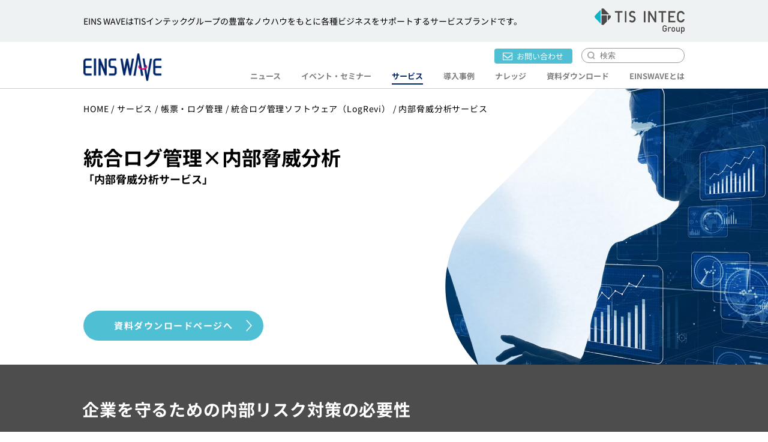

--- FILE ---
content_type: text/html; charset=UTF-8
request_url: https://www.einswave.jp/service/form_log/logrevi/threat_analysis/
body_size: 9706
content:
<!DOCTYPE html>
<html>
<head>
<script id="__datasign_consent_manager__" src="https://cmp.datasign.co/v2/2cdbd46c66/cmp.js" async></script>
<!-- Google Tag Manager -->
<script>(function(w,d,s,l,i){w[l]=w[l]||[];w[l].push({'gtm.start':
new Date().getTime(),event:'gtm.js'});var f=d.getElementsByTagName(s)[0],
j=d.createElement(s),dl=l!='dataLayer'?'&l='+l:'';j.async=true;j.src=
'https://www.googletagmanager.com/gtm.js?id='+i+dl;f.parentNode.insertBefore(j,f);
})(window,document,'script','dataLayer','GTM-TWB8ZN5');</script>
<!-- End Google Tag Manager -->
<meta charset="utf-8">
<meta name="format-detection" content="telephone=no">
<meta http-equiv="X-UA-Compatible" content="IE=edge">
<meta name="viewport" content="width=device-width, initial-scale=1, shrink-to-fit=no, user-scalable=0" id="viewport">
<meta name="google-site-verification" content="sKcmlFc3NPFlFHmPYabS0NK_YT41HUlOvxejOukOmvs" />
<link rel="shortcut icon" href="https://www.einswave.jp/cms/wp-content/themes/einswave/img/common/favicon.ico">
<meta name='robots' content='index, follow, max-image-preview:large, max-snippet:-1, max-video-preview:-1' />
<script>var ajaxurl = "https://www.einswave.jp/cms/wp-admin/admin-ajax.php";</script>

	<!-- This site is optimized with the Yoast SEO plugin v21.8.1 - https://yoast.com/wordpress/plugins/seo/ -->
	<title>内部脅威分析サービス｜統合ログ管理ソフトウェア（LogRevi）｜EINS WAVE～TISインテックグループ</title>
	<meta name="description" content="統合ログ管理「LogRevi（ログレビ）」内部脅威分析サービス詳細ページです。収集したログデータを解析エンジンに連携し、情報漏洩や不正行為につながる兆候を持つ社員を検知するサービスです。" />
	<link rel="canonical" href="https://www.einswave.jp/service/form_log/logrevi/threat_analysis/" />
	<meta property="og:locale" content="ja_JP" />
	<meta property="og:type" content="article" />
	<meta property="og:title" content="内部脅威分析サービス｜統合ログ管理ソフトウェア（LogRevi）｜EINS WAVE～TISインテックグループ" />
	<meta property="og:description" content="統合ログ管理「LogRevi（ログレビ）」内部脅威分析サービス詳細ページです。収集したログデータを解析エンジンに連携し、情報漏洩や不正行為につながる兆候を持つ社員を検知するサービスです。" />
	<meta property="og:url" content="https://www.einswave.jp/service/form_log/logrevi/threat_analysis/" />
	<meta property="og:site_name" content="EINS WAVE～TISインテックグループ" />
	<meta property="article:modified_time" content="2025-09-10T03:39:03+00:00" />
	<meta name="twitter:card" content="summary_large_image" />
	<script type="application/ld+json" class="yoast-schema-graph">{"@context":"https://schema.org","@graph":[{"@type":"WebPage","@id":"https://www.einswave.jp/service/form_log/logrevi/threat_analysis/","url":"https://www.einswave.jp/service/form_log/logrevi/threat_analysis/","name":"内部脅威分析サービス | 統合ログ管理ソフトウェア（LogRevi） | EINS WAVE～TISインテックグループ","isPartOf":{"@id":"https://www.einswave.jp/#website"},"datePublished":"2021-09-27T06:23:11+00:00","dateModified":"2025-09-10T03:39:03+00:00","description":"統合ログ管理「LogRevi（ログレビ）」内部脅威分析サービス詳細ページです。収集したログデータを解析エンジンに連携し、情報漏洩や不正行為につながる兆候を持つ社員を検知するサービスです。","breadcrumb":{"@id":"https://www.einswave.jp/service/form_log/logrevi/threat_analysis/#breadcrumb"},"inLanguage":"ja","potentialAction":[{"@type":"ReadAction","target":["https://www.einswave.jp/service/form_log/logrevi/threat_analysis/"]}]},{"@type":"BreadcrumbList","@id":"https://www.einswave.jp/service/form_log/logrevi/threat_analysis/#breadcrumb","itemListElement":[{"@type":"ListItem","position":1,"name":"ホーム","item":"https://www.einswave.jp/"},{"@type":"ListItem","position":2,"name":"内部脅威分析サービス"}]},{"@type":"WebSite","@id":"https://www.einswave.jp/#website","url":"https://www.einswave.jp/","name":"EINS WAVE～TISインテックグループ","description":"","potentialAction":[{"@type":"SearchAction","target":{"@type":"EntryPoint","urlTemplate":"https://www.einswave.jp/?s={search_term_string}"},"query-input":"required name=search_term_string"}],"inLanguage":"ja"}]}</script>
	<!-- / Yoast SEO plugin. -->


<link rel='stylesheet' id='protect-link-css-css' href='https://www.einswave.jp/cms/wp-content/plugins/wp-copy-protect-with-color-design/css/protect_style.css?ver=6.4.7' type='text/css' media='all' />
<link rel='stylesheet' id='lity-css' href='https://www.einswave.jp/cms/wp-content/themes/einswave/css/lity.css?ver=4.9' type='text/css' media='all' />
<link rel='stylesheet' id='common-style-css' href='https://www.einswave.jp/cms/wp-content/themes/einswave/css/style.css?ver=4.9' type='text/css' media='all' />
<link rel='stylesheet' id='add-style-css' href='https://www.einswave.jp/cms/wp-content/themes/einswave/style.css?ver=4.9' type='text/css' media='all' />
<script type="text/javascript" src="https://www.einswave.jp/cms/wp-content/themes/einswave/js/jquery.js?ver=2.1" id="jquery-js"></script>
<script type="text/javascript" src="https://www.einswave.jp/cms/wp-content/themes/einswave/js/lity.js?ver=4.9" id="lity-js"></script>
<script type="text/javascript" src="https://www.einswave.jp/cms/wp-content/themes/einswave/js/common.js?ver=4.9" id="common-js-js"></script>
		
		<script type="text/javascript">
			jQuery(function($){
				$('.protect_contents-overlay').css('background-color', '#000000');
			});
		</script>

		
		</head>
<body class="service service_detail form_log logrevi-threat_analysis" ontouchend="">
<!-- Google Tag Manager (noscript) -->
<noscript><iframe src="https://www.googletagmanager.com/ns.html?id=GTM-TWB8ZN5"
height="0" width="0" style="display:none;visibility:hidden"></iframe></noscript>
<!-- End Google Tag Manager (noscript) -->

<header id="header">
	<div class="head pc">
		<div class="in">
			<p>EINS WAVEはTISインテックグループの豊富なノウハウをもとに各種ビジネスをサポートするサービスブランドです。</p>
			<div class="tis_logo"><img src="https://www.einswave.jp/cms/wp-content/themes/einswave/img/common/logo_tis_intec.svg" alt="TIS INTEC Group"></div>
		</div>
	</div>
	<div class="inner cf">
		<h1 class="logo"><a href="https://www.einswave.jp/"><img src="https://www.einswave.jp/cms/wp-content/themes/einswave/img/common/logo.png" alt="EINS WAVE of Everything アインスウェーブ"></a></h1>
				<div class="menu_toggle"><a href="javascript:void(0);"><span></span><span></span><span></span></a></div>
		<div class="h_cont">
			<div class="h_search cf">
				<div class="contact"><a href="https://www.einswave.jp/contact/">お問い合わせ</a></div>
				<div class="search-form"><form role="search" method="get" action="https://www.einswave.jp/"><button type="submit"></button><input type="text" placeholder="検索" value="" name="s" title="検索対象:"></form></div>
			</div>
			<ul class="gnav">
				<li class="mn_news"><a href="https://www.einswave.jp/news/">ニュース</a></li>
				<li class="mn_webinar"><a href="https://www.einswave.jp/event/"><span>イベント・</span><span>セミナー</span></a></li>
				<li class="mn_service">
					<a>サービス</a>
					<a href="javascript:void(0);" class="toggle"></a>
					<ul>
						<li>
							<a href="https://www.einswave.jp/service/datacenter/">データセンター</a>
							<a href="javascript:void(0);" class="toggle"></a>
							<ul>
								<li><a href="https://www.einswave.jp/service/datacenter/tokyo/">東京第1DC<span>（EINS/VDC 東京DC）</span></a></li>
								<li><a href="https://www.einswave.jp/service/datacenter/tokyo-2/">東京第2DC<span>（EINS/VDC 東京第2DC）</span></a></li>
								<li><a href="https://www.einswave.jp/service/datacenter/tokyo-4/">東京第4DC<span>（GDC御殿山）</span></a></li>
								<li><a href="https://www.einswave.jp/service/datacenter/osaka/">大阪第1DC<span>（EINS/VDC 大阪第2DC）</span></a></li>
								<li><a href="https://www.einswave.jp/service/datacenter/osaka-2/">大阪第2DC<span>（心斎橋gDC）</span></a></li>
								<li><a href="https://www.einswave.jp/service/datacenter/osaka-3/">大阪第3DC<span>（心斎橋gDC-EX）</span></a></li>
								<li><a href="https://www.einswave.jp/service/datacenter/osaka-4/">大阪第4DC<span>（GDC大阪）</span></a></li>
								<li><a href="https://www.einswave.jp/service/datacenter/toyama/">富山DC<span>（EINS/VDC 富山DC）</span></a></li>
								<li><a href="https://www.einswave.jp/service/datacenter/manyou/">万葉DC<span>（EINS/VDC 万葉DC）</span></a></li>
							</ul>
						</li>
						<li>
							<a href="https://www.einswave.jp/service/network_service/">ネットワーク</a>
							<a href="javascript:void(0);" class="toggle"></a>
							<ul>
								<li><a href="https://www.einswave.jp/service/network_service/dcan/">統合型セキュアネットワークサービス</a></li>
								<li><a href="https://www.einswave.jp/service/network_service/mns/">マネージドネットワークサービス</a></li>
								<li><a href="https://www.einswave.jp/service/network_service/iic/">インターネット接続サービス</a></li>
								<li><a href="https://www.einswave.jp/service/network_service/wdx/">マルチワイヤレスインテグレーションサービス</a></li>
							</ul>
						</li>
						<li>
							<a href="https://www.einswave.jp/service/cloud/">クラウド (IaaS)</a>
							<a href="javascript:void(0);" class="toggle"></a>
							<ul>
								<li><a href="https://www.einswave.jp/service/cloud/hps/">プライベート型クラウドサービス</a></li>
								<li><a href="https://www.einswave.jp/service/cloud/einssps-managed/">マネージド型クラウドサービス</a></li>
								<li><a href="https://www.einswave.jp/service/cloud/einssps-selfportal/">セルフサービス型クラウドサービス</a></li>
								<li><a href="https://www.einswave.jp/service/cloud/einsbrs/">クラウド型バックアップサービス</a></li>
							</ul>
						</li>
						<li>
							<a href="https://www.einswave.jp/service/daas/mng_virtual_desktop/">クラウド (DaaS)</a>
							<a href="javascript:void(0);" class="toggle"></a>
							<ul>
								<li><a href="https://www.einswave.jp/service/daas/mng_virtual_desktop/">マネージド型仮想デスクトップサービス</a></li>
							</ul>
						</li>
						<li>
							<a href="https://www.einswave.jp/service/id_management/">ID管理・認証</a>
							<a href="javascript:void(0);" class="toggle"></a>
							<ul>
								<li><a href="https://www.einswave.jp/service/id_management/yuito/">ID同期システム（結人）</a></li>
								<li><a href="https://www.einswave.jp/service/id_management/sokuto/">ID統合システム（束人）</a></li>
								<li><a href="https://www.einswave.jp/service/id_management/ninto/">ID認証サービス（認人）</a></li>
							</ul>
						</li>
						<li>
							<a href="https://www.einswave.jp/service/form_log/">帳票・ログ管理</a>
							<a href="javascript:void(0);" class="toggle"></a>
							<ul>
								<li><a href="https://www.einswave.jp/service/form_log/kaisoku_searcher_gx/">電子帳票システム（快速サーチャーGX）</a></li>
								<li><a href="https://www.einswave.jp/service/form_log/logrevi/">統合ログ管理ソフトウェア（LogRevi）</a></li>
							</ul>
						</li>
						<li>
							<a href="https://www.einswave.jp/service/edi/">EDI</a>
							<a href="javascript:void(0);" class="toggle"></a>
							<ul>
								<li><a href="https://www.einswave.jp/service/edi/edi_hub/">EDIプラットフォームサービス</a></li>
								<li><a href="https://www.einswave.jp/service/edi/tedios/">データ連携プラットフォームサービス（TEDIOS）</a></li>
							</ul>
						</li>
						<li>
							<a href="https://www.einswave.jp/service/pki/">電子証明書</a>
							<a href="javascript:void(0);" class="toggle"></a>
							<ul>
								<li><a href="https://www.einswave.jp/service/pki/publicweb/">パブリックWebサーバ証明書発行サービス<br>（EINS/PKI）</a></li>
								<li><a href="https://www.einswave.jp/service/pki/smartdevice/">端末認証用クライアント証明書発行サービス<br>（EINS/PKI for Smart Device）</a></li>
								<li><a href="https://www.einswave.jp/service/pki/edi/">インターネットEDI対応電子証明書発行サービス<br>（EINS/PKI for EDI）</a></li>
							</ul>
						</li>
						<li>
							<a href="https://www.einswave.jp/service/endpoint/">エンドポイントセキュリティ</a>
							<a href="javascript:void(0);" class="toggle"></a>
							<ul>
								<li><a href="https://www.einswave.jp/service/endpoint/internet_separation/">インターネット分離サービス</a></li>
								<li><a href="https://www.einswave.jp/service/endpoint/epsecurity/">クラウド型エンドポイントセキュリティ（EPSecurity）</a></li>
							</ul>
						</li>
						<li>
							<a href="https://www.einswave.jp/service/operation/">監視・運用</a>
							<a href="javascript:void(0);" class="toggle"></a>
							<ul>
								<li><a href="https://www.einswave.jp/service/operation/mss/">不正アクセス監視サービス（EINS/MSS）</a></li>
								<li><a href="https://www.einswave.jp/service/operation/mirmo/">マルチ環境リモート監視サービス（EINS/MCS MIRMO）</a></li>
								<li><a href="https://www.tss-j.co.jp/service/mscc/" target="_blank" rel="noopener noreferrer">MSCC</a></li>
							</ul>
						</li>
					</ul>
				</li>
				<li class="mn_case"><a href="https://www.einswave.jp/case/">導入事例</a></li>
				<li class="mn_knowledge"><a href="https://www.einswave.jp/knowledge/">ナレッジ</a></li>
				<li class="mn_about sp"><a href="https://www.einswave.jp/about/"><span>EINS </span><span>WAVEとは</span></a></li>
				<li class="mn_document"><a href="https://www.einswave.jp/document/"><span>資料</span><span>ダウンロード</span></a></li>
				<li class="mn_about pc"><a href="https://www.einswave.jp/about/"><span>EINS </span><span>WAVEとは</span></a></li>
			</ul>
		</div>
			</div>
		<div id="servise_menu" data-status="all">
		<div class="in">
			<div class="list_area">
				<dl data-category="datacenter">
					<dt><a href="https://www.einswave.jp/service/datacenter/" class="datacenter">データセンター</a></dt>
					<dd>
						<ul>
							<li><a href="https://www.einswave.jp/service/datacenter/tokyo/">東京第1DC<span>（EINS/VDC 東京DC）</span></a></li>
							<li><a href="https://www.einswave.jp/service/datacenter/tokyo-2/">東京第2DC<span>（EINS/VDC 東京第2DC）</span></a></li>
							<li><a href="https://www.einswave.jp/service/datacenter/tokyo-4/">東京第4DC<span>（GDC御殿山）</span></a></li>
						</ul>
						<ul>
							<li><a href="https://www.einswave.jp/service/datacenter/osaka/">大阪第1DC<span>（EINS/VDC 大阪第2DC）</span></a></li>
							<li><a href="https://www.einswave.jp/service/datacenter/osaka-2/">大阪第2DC<span>（心斎橋gDC）</span></a></li>
							<li><a href="https://www.einswave.jp/service/datacenter/osaka-3/">大阪第3DC<span>（心斎橋gDC-EX）</span></a></li>
							<li><a href="https://www.einswave.jp/service/datacenter/osaka-4/">大阪第4DC<span>（GDC大阪）</span></a></li>
						</ul>
						<ul>
							<li><a href="https://www.einswave.jp/service/datacenter/toyama/">富山DC<span>（EINS/VDC 富山DC）</span></a></li>
							<li><a href="https://www.einswave.jp/service/datacenter/manyou/">万葉DC<span>（EINS/VDC 万葉DC）</span></a></li>
						</ul>
					</dd>
				</dl>
				<dl data-category="network">
					<dt><a href="https://www.einswave.jp/service/network_service/" class="network">ネットワーク</a></dt>
					<dd>
						<ul>
							<li><a href="https://www.einswave.jp/service/network_service/dcan/">統合型セキュアネットワークサービス</a></li>
							<li><a href="https://www.einswave.jp/service/network_service/mns/">マネージドネットワークサービス</a></li>
							<li><a href="https://www.einswave.jp/service/network_service/iic/">インターネット接続サービス</a></li>
							<li><a href="https://www.einswave.jp/service/network_service/wdx/">マルチワイヤレスインテグレーションサービス</a></li>
						</ul>
					</dd>
				</dl>
				<dl data-category="cloud">
					<dt><a href="https://www.einswave.jp/service/cloud/" class="cloud">クラウド (IaaS)</a></dt>
					<dd>
						<ul>
							<li><a href="https://www.einswave.jp/service/cloud/hps/">プライベート型クラウドサービス</a></li>
							<li><a href="https://www.einswave.jp/service/cloud/einssps-managed/">マネージド型クラウドサービス</a></li>
							<li><a href="https://www.einswave.jp/service/cloud/einssps-selfportal/">セルフサービス型クラウドサービス</a></li>
							<li><a href="https://www.einswave.jp/service/cloud/einsbrs/">クラウド型バックアップサービス</a></li>
						</ul>
					</dd>
				</dl>
				<dl data-category="daas">
					<dt><a href="https://www.einswave.jp/service/daas/mng_virtual_desktop/" class="daas">クラウド (DaaS)</a></dt>
					<dd>
						<ul>
							<li><a href="https://www.einswave.jp/service/daas/mng_virtual_desktop/">マネージド型仮想デスクトップサービス</a></li>
						</ul>
					</dd>
				</dl>
				<dl data-category="id_management">
					<dt><a href="https://www.einswave.jp/service/id_management/" class="id_management">ID管理・認証</a></dt>
					<dd>
						<ul>
							<li><a href="https://www.einswave.jp/service/id_management/yuito/">ID同期システム（結人）</a></li>
							<li><a href="https://www.einswave.jp/service/id_management/sokuto/">ID統合システム（束人）</a></li>
							<li><a href="https://www.einswave.jp/service/id_management/ninto/">ID認証サービス（認人）</a></li>
						</ul>
					</dd>
				</dl>
				<dl data-category="form_log">
					<dt><a href="https://www.einswave.jp/service/form_log/" class="form_log">帳票・ログ管理</a></dt>
					<dd>
						<ul>
							<li><a href="https://www.einswave.jp/service/form_log/kaisoku_searcher_gx/">電子帳票システム（快速サーチャーGX）</a></li>
							<li><a href="https://www.einswave.jp/service/form_log/logrevi/">統合ログ管理ソフトウェア（LogRevi）</a></li>
						</ul>
					</dd>
				</dl>
				<dl data-category="edi">
					<dt><a href="https://www.einswave.jp/service/edi/" class="edi">EDI</a></dt>
					<dd>
						<ul>
							<li><a href="https://www.einswave.jp/service/edi/edi_hub/">EDIプラットフォームサービス</a></li>
							<li><a href="https://www.einswave.jp/service/edi/tedios/">データ連携プラットフォームサービス（TEDIOS）</a></li>
						</ul>
					</dd>
				</dl>
				<dl data-category="pki">
					<dt><a href="https://www.einswave.jp/service/pki/" class="pki">電子証明書</a></dt>
					<dd>
						<ul>
							<li><a href="https://www.einswave.jp/service/pki/publicweb/">パブリックWebサーバ証明書発行サービス<br>（EINS/PKI）</a></li>
							<li><a href="https://www.einswave.jp/service/pki/smartdevice/">端末認証用クライアント証明書発行サービス<br>（EINS/PKI for Smart Device）</a></li>
							<li><a href="https://www.einswave.jp/service/pki/edi/">インターネットEDI対応電子証明書発行サービス<br>（EINS/PKI for EDI）</a></li>
						</ul>
					</dd>
				</dl>
				<dl data-category="endpoint">
					<dt><a href="https://www.einswave.jp/service/endpoint/" class="endpoint">エンドポイント<br>セキュリティ</a></dt>
					<dd>
						<ul>
							<li><a href="https://www.einswave.jp/service/endpoint/internet_separation/">インターネット分離サービス</a></li>
							<li><a href="https://www.einswave.jp/service/endpoint/epsecurity/">クラウド型エンドポイントセキュリティ（EPSecurity）</a></li>
						</ul>
					</dd>
				</dl>
				<dl data-category="operation">
					<dt><a href="https://www.einswave.jp/service/operation/" class="operation">監視・運用</a></dt>
					<dd>
						<ul>
							<li><a href="https://www.einswave.jp/service/operation/mss/">不正アクセス監視サービス（EINS/MSS）</a></li>
							<li><a href="https://www.einswave.jp/service/operation/mirmo/">マルチ環境リモート監視サービス（EINS/MCS MIRMO）</a></li>
							<li><a href="https://www.tss-j.co.jp/service/mscc/" target="_blank" rel="noopener noreferrer">MSCC</a></li>
						</ul>
					</dd>
				</dl>
			</div>
			<div class="category_area">
				<ul>
					<li><a href="javascript:void(0);" data-category="datacenter" class="datacenter"><span class="box"><span>データ<br>センター</span></span></a></li>
					<li><a href="javascript:void(0);" data-category="network" class="network"><span class="box"><span>ネット<br>ワーク</span></span></a></li>
					<li><a href="javascript:void(0);" data-category="cloud" class="cloud"><span class="box"><span>クラウド<br>(IaaS)</span></span></a></li>
					<li><a href="javascript:void(0);" data-category="daas" class="daas"><span class="box"><span>クラウド<br>(DaaS)</span></span></a></li>
					<li><a href="javascript:void(0);" data-category="id_management" class="id_management"><span class="box"><span>ID管理・<br>認証</span></span></a></li>
					<li><a href="javascript:void(0);" data-category="form_log" class="form_log"><span class="box"><span>帳票・<br>ログ管理</span></span></a></li>
					<li><a href="javascript:void(0);" data-category="edi" class="edi"><span class="box"><span>EDI</span></span></a></li>
					<li><a href="javascript:void(0);" data-category="pki" class="pki"><span class="box"><span>電子<br>証明書</span></span></a></li>
					<li><a href="javascript:void(0);" data-category="endpoint" class="endpoint"><span class="box"><span>エンドポイント<br>セキュリティ</span></span></a></li>
					<li><a href="javascript:void(0);" data-category="operation" class="operation"><span class="box"><span>監視・<br>運用</span></span></a></li>
				</ul>
			</div>
			<div class="more"><a href="https://www.einswave.jp/service/">全サービス一覧ページを見る</a></div>
		</div>
	</div>
	</header>

<article>
<form action="https://www.einswave.jp/contact/demand_document/" name="demand_document" method="post"><input type="hidden" name="post_id[]" value="4407"><input type="hidden" name="post_id[]" value="4413"><input type="hidden" name="post_id[]" value="4410"></form>
<section class="fv form_log logrevi-threat_analysis">
	<svg class="curve" xmlns="http://www.w3.org/2000/svg" viewBox="0 0 258 460"><path d="M258,0,53.486,204.986C-12.914,279.143-10.35,388.911,59,460H0V0Z"/></svg>	<div class="inline">
				<ul class="breadcrumbs"><li><a href="https://www.einswave.jp/">HOME</a></li><li><a href="https://www.einswave.jp/service/">サービス</a></li><li><a href="https://www.einswave.jp/service/form_log/">帳票・ログ管理</a></li><li><a href="https://www.einswave.jp/service/form_log/logrevi/">統合ログ管理ソフトウェア（LogRevi）</a></li><li>内部脅威分析サービス</li></ul>
		<h2>統合ログ管理×内部脅威分析<span class="old_name">「内部脅威分析サービス」</span></h2>
		<div class="download left">
			<a href="javascript:document.demand_document.submit();">資料ダウンロードページへ</a>
		</div>
	</div>
</section>
<section class="contents">
	<div class="subtitle">
		<span id="c01"></span>
		<div class="inline">
			<h3>企業を守るための内部リスク対策の必要性</h3>
		</div>
	</div>
	<div class="service_box">
		<div class="inline">
			<div class="section_summary">
				<div class="box">
					<p class="desc">
						サイバー攻撃、外部脅威に対する情報セキュリティ強化手段はますます高度化・複雑化する傾向ですが、超過勤務、不就労、離職といった企業内部のリスク対策も働き方改革の推進に伴い企業にとって喫緊の課題となりログ管理の重要性も以前に増して高まっています。<br><br>しかし、ログ管理の担当者は「ポリシー違反のアラートを受け取っても実際にはリスク事象ではない」、「アラートの内容はわかるが会社にとってどんなリスクに発展するか分からない」といった、重大インシデントを未然に防ぐには何をすればいいのかといった多角的な分析が必要にもかかわらず専門的な知識がないことに起因し対策が進んでいないのが現状です。
					</p>
				</div>
			</div>
		</div>
	</div>
	<div class="subtitle">
		<span id="c01"></span>
		<div class="inline">
			<h3>「内部脅威分析サービス」概要</h3>
		</div>
	</div>
	<div class="service_box">
		<div class="inline">
			<div class="section_summary">
				<div class="box">
					<p class="desc">
						分析対象のログをLogReviで自動収集し、エルテスのクラウドサービス「Internal Risk Intelligence」に連携します。<br><br>Internal Risk Intelligenceでは、人の行動分析に特化した独自の振る舞い解析エンジンによるリスク行動の自動検知と専門アナリストによる再調査およびリスク評価を実施し、個別検知結果と全体傾向をWebポータルにて報告します。<br>また、担当アナリストが月１回の定期面談を行い、解析方法や判断基準を調整し検知精度を向上させます。<br>受け取った結果を元に、LogReviを利用しさらに詳細なログ検索を行うなど内部脅威分析におけるPDCAサイクルをさらに強化できます。
					</p>
				</div>
				<img src="https://www.einswave.jp/cms/wp-content/themes/einswave/img/knowledge/threat-analysis/img-analysis01.png" alt="内部脅威分析サービス">
				<div class="box" style="max-width: 800px;">
					<ul class="notes">
						<li style="padding-left: 2.5em;text-indent: -2.5em;">
							<p>※1　株式会社エルテスの「Internal Risk Intelligence」と連携するサービスです。<br><a href="https://eltes-solution.jp/service/intenalriskintelligence" target="_blank">https://eltes-solution.jp/service/intenalriskintelligence</a></p>
							<div class="logo" style="text-align:left"><img src="https://www.einswave.jp/cms/wp-content/themes/einswave/img/knowledge/threat-analysis/img-analysis_logo_eltes.png" alt="eltes" style="width: auto;"></div>
						</li>
					</ul>
				</div>
			</div>
		</div>
	</div>
	<div class="subtitle">
		<span id="c03"></span>
		<div class="inline">
			<h3>検知できる脅威の種類</h3>
		</div>
	</div>
	<div class="service_box">
		<div class="inline">
			<div class="section_summary">
				<div class="box">
					<div class="t_analysis_type_wrap">
						<div class="t_analysis_ttl_wrap">
							<h3>情報セキュリティ</h3><span>～情報漏洩を未然に防ぐ～</span>
						</div>
						 <div class="t_analysis_box_wrap">
							<div class="box">
								<h5>退職時の<br class="pc">情報持ち出し</h5>
								<p>退職の懸念がある営業職員が、大量の社内情報をUSBにコピー/保存。</p>
								<div style="text-align: center;"><img alt="" src="https://www.einswave.jp/cms/wp-content/themes/einswave/img/knowledge/threat-analysis/img-analysis02.png" style="width: auto;"></div>
							</div>
							<div class="box">
								<h5>ポリシー違反行為の<br class="pc">増加</h5>
								<p>業務情報をプライベート用のフリーメールアドレスに添付して送受信。</p>
								<div style="text-align: center;"><img alt="" src="https://www.einswave.jp/cms/wp-content/themes/einswave/img/knowledge/threat-analysis/img-analysis03.png" style="width: auto;"></div>
							</div>
							<div class="box">
								<h5>システム制御の<br class="pc">不備</h5>
								<p>社内情報をアクセスブロックしているはずのオンラインストレージにアップロード。</p>
								<div style="text-align: center;"><img alt="" src="https://www.einswave.jp/cms/wp-content/themes/einswave/img/knowledge/threat-analysis/img-analysis04.png" style="width: auto;"></div>
							</div>
						</div>
						<div class="t_analysis_ttl_wrap">
							<h3>ワークスタイルセキュリティ</h3><span>～働きやすい現場環境への改善～</span>
						</div>
						 <div class="t_analysis_box_wrap">
							<div class="box">
								<h5>超過勤務</h5>
								<p>申請している就業時間を大きく超えて業務している。</p>
								 <div style="text-align: center;"><img alt="" src="https://www.einswave.jp/cms/wp-content/themes/einswave/img/knowledge/threat-analysis/img-analysis05.png" style="width: auto;"></div>
							</div>
							<div class="box">
								<h5>不就労</h5>
								<p>業務とは無関係のブログやSNSを就業中に長時間閲覧している。</p>
								<div style="text-align: center;"><img alt="" src="https://www.einswave.jp/cms/wp-content/themes/einswave/img/knowledge/threat-analysis/img-analysis06.png" style="width: auto;"></div>
							</div>
							<div class="box">
								<h5>離職リスク</h5>
								<p>転職サイトを閲覧したり、求人情報を収集している。</p>
								<div style="text-align: center;"><img alt="" src="https://www.einswave.jp/cms/wp-content/themes/einswave/img/knowledge/threat-analysis/img-analysis07.png" style="width: auto;"></div>
							</div>
						</div>
					</div>
				</div>
			</div>
		</div>
	</div>
	<div class="subtitle">
		<span id="c04"></span>
		<div class="inline">
			<h3>活用例</h3>
		</div>
	</div>
	<div class="service_box even">
		<div class="inline">
			<div class="section_summary">
				<div class="box">
					<div class="t_analysis_utilization_head">
						<dl>
							<dt>①ログ収集</dt>
							<dd>LogReviにログの取り込み</dd>
						</dl>
						<dl>
							<dt class="color">②ログの分析</dt>
							<dd>専門家による分析</dd>
						</dl>
						<dl>
							<dt class="color">③内部脅威の把握</dt
							>
							<dd>脅威スコアの高い社員・行動を把握</dd>
						</dl>
						<dl>
							<dt class="color">④驚異の詳細の確認</dt>
							<dd>該当する社員の関連ログを確認</dd>
						</dl>
						<dl>
							<dt>⑤社内での対策検討・実施</dt>
							<dd>該当する社員との面談等で対策の検討及び実施</dd>
						</dl>
					</div>
					<div class="t_analysis_cont_wrap">
						<div class="cont_box_wrap">
							<div class="cont_box">
								<div class="t_analysis_utilization_ttl_wrap">
									<div class="type">②ログの分析　③内部脅威の把握</div>
									<h3>内部脅威について自社の実態が一目瞭然</h3>
								</div>
								<p class="mgn30">過去半年での分析診断結果推移および指定期間での検知ユーザーの上位を表示します。</p>
								<div class="img_wrap">
									<div><img alt="" src="https://www.einswave.jp/cms/wp-content/themes/einswave/img/knowledge/threat-analysis/img-analysis09.png"></div>
									<div><img alt="" src="https://www.einswave.jp/cms/wp-content/themes/einswave/img/knowledge/threat-analysis/img-analysis10.png"></div>
								</div>
							</div>
							<div class="cont_box">
								<div class="t_analysis_utilization_ttl_wrap">
									<div class="type">④驚異の詳細の確認</div>
									<h3>脅威となる行動に関するログを複数同時に時系列で確認</h3>
								</div>
		 						<p class="mgn30">LogReviに取り込んだ様々なログを1画面で時系列で表示します。例えば、特定のユーザー名、特定の期間で検索を行うことでそのユーザーのログに出力された行動や操作をトレースすることができます。</p>
								<div class="img_wrap">
									 <div><img alt="" src="https://www.einswave.jp/cms/wp-content/themes/einswave/img/knowledge/threat-analysis/img-analysis11.png"></div>
									<div class="logflow">
										<dl>
											<dt>① 入退室ログ</dt>
											<dd>1Fエントランスホールから入館</dd>
										</dl>
										<dl>
											<dt>② 入退室ログ</dt>
											<dd>2F出入口扉から経理部へ入室</dd>
										</dl>
										<dl>
											<dt>③ イベントログ</dt>
											<dd>ネットワークへログオン、認証成功</dd>
										</dl>
										<dl>
											<dt>④ PC操作ログ</dt>
											<dd>勤怠管理システムを起動</dd>
										</dl>
										<dl>
											<dt>⑤ Webアクセスログ</dt>
											<dd>勤怠管理システムへログイン</dd>
										</dl>
										<dl>
											<dt>⑥ 印刷ログ</dt>
											<dd>会議資料をExcel出力し、USBに書込</dd>
										</dl>
										<dl>
											<dt>⑦ 入退室ログ</dt>
											<dd>2F経理部の出口から退室</dd>
										</dl>
									</div>
								</div>
							</div>
						</div>
					</div>
				</div>
			</div>
			<div class="sec_document_wrap">
				<div class="img"><img src="https://www.einswave.jp/cms/wp-content/themes/einswave/img/service/form_log/document_img_form_log_logrevi.png" alt="統合ログ管理ソフトウェア（LogRevi）の詳細資料"></div>
				<dl>
					<dt>統合ログ管理ソフトウェア（LogRevi）の<br class="pc">詳細資料をご用意しております。</dt>
					<dd>
						<p>ご検討いただくために、統合ログ管理ソフトウェア（LogRevi）のカタログ資料をご用意しております。<br>サービスに関するご質問や、見積り・商談をご希望の方は下記ボタンよりお問い合わせください。</p>
						<div class="btn_wrap">
							<a href="javascript:document.demand_document.submit();">資料をダウンロードへ</a>
							<a href="https://www.einswave.jp/contact/?service_select=form-log_logrevi" class="contact">お問い合わせはこちら</a>
						</div>
					</dd>
				</dl>
			</div>
		</div>
		<div class="prof_box"></div>	</div>
	<section class="site-bottom"></section>
</section>
<style>
@media only screen and (min-width: 751px) {
	.service_box .section_summary .box .notes li {
		display: flex;
	}
	.service_box .section_summary .box .notes li .logo {
		margin-left: 20px;
	}
}
@media only screen and (max-width: 750px) {
	.service_box .section_summary .box .notes li .logo img {
		margin: 20px 0 0;
	}
}

</style></article>

<footer id="footer">
	<div class="inner">
				<div class="logo"><h1><a href="https://www.einswave.jp/"><img src="https://www.einswave.jp/cms/wp-content/themes/einswave/img/common/einswave_logo_ft.png" alt="EINS WAVE of Everything アインスウェーブ"></a></h1></div>
		<div class="contact_ft">
			<p class="txt">お問い合わせ、資料請求は<br>お気軽にご連絡ください。</p>
			<div class="contact_box">
				<div>
					<div class="mail">
						<p class="tit">専用フォームからのお問い合わせ</p>
						<a href="https://www.einswave.jp/contact/">お問い合わせ</a>
					</div>
					<div class="document">
						<p class="tit">EINS WAVEの各種資料請求</p>
						<a href="https://www.einswave.jp/document/">資料一覧</a>
					</div>
				</div>
							</div>
		</div>
		<ul class="f_menu">
			<li><a href="https://www.einswave.jp/news/">ニュース</a></li>
						<li><a href="https://www.einswave.jp/service/">サービス</a></li>
			<li><a href="https://www.einswave.jp/case/">導入事例</a></li>
			<li><a href="https://www.einswave.jp/knowledge/">ナレッジ</a></li>
			<li><a href="https://www.einswave.jp/document/"><span>資料</span><span>ダウンロード</span></a></li>
			<li><a href="https://www.einswave.jp/about/"><span>EINS </span><span>WAVEとは</span></a></li>
		</ul>
		<ul class="f_menu2">
			<li><a href="https://www.intec.co.jp/" target="_blank" rel="noopener noreferrer">運営会社</a></li>
			<li><a href="https://www.einswave.jp/terms_of_use/">当サイトのご利用にあたって</a></li>
			<li><a href="https://www.intec.co.jp/privacypolicy/" target="_blank" rel="noopener noreferrer">個人情報保護方針</a></li>
		</ul>
				<div class="logo_tis"><a href="https://www.tis.co.jp/group/"><img src="https://www.einswave.jp/cms/wp-content/themes/einswave/img/common/intec_logo.jpg" alt="INTEC TIS INTEC Group"></a><p>&copy; INTEC Inc.</p></div>
	</div>
</footer>

<div id="float_cont" class="is_hide">
	<div class="tit">CONTACT<span class="close"></span></div>
	<div class="inline">
		<h3><span>お問い合わせ</span>・<br><span>資料請求</span>はこちら</h3>
		<ul>
			<li><a href="https://www.einswave.jp/document/">資料ダウンロード</a></li>
			<li><a href="https://www.einswave.jp/service/form_log/logrevi/contact/">お問い合わせ</a></li>
		</ul>
	</div>
</div>

<a href="#" class="pagetop"></a>

<div class="protect_contents-overlay"></div><div class="protect_alert"><span class="protect_alert_word" style="color:black;">テキストのコピーはできません。</span></div>
</body>
</html>


--- FILE ---
content_type: text/css
request_url: https://www.einswave.jp/cms/wp-content/themes/einswave/css/style.css?ver=4.9
body_size: 92049
content:
@charset "utf-8";

/* =Reset
-------------------------------------------------------------- */
html, body, div, span, object, iframe, h1, h2, h3, h4, h5, h6, p, blockquote, pre, abbr, address, cite, code, del, dfn, em, img, ins, kbd, q, samp, small, strong, sub, sup, var, b, i, dl, dt, dd, ol, ul, li, fieldset, form, label, legend, table, caption, tbody, tfoot, thead, tr, th, td, article, aside, canvas, details, figcaption, figure, footer, header, hgroup, menu, nav, section, summary, time, mark, audio, video {
	margin:0;
	padding:0;
	border:0;
	outline:0;
	font-size:100%;
	vertical-align:baseline;
	background:transparent;
}
article,aside,details,figcaption,figure,footer,header,hgroup,menu,nav,section { 
	display:block;
}
ul,li{list-style:none;}
table {
	border-collapse:collapse;
	border-spacing:0;
}
img {
	max-width: 100%;
	height: auto;
	vertical-align: top;
}

@font-face {
	font-family: 'Noto Sans JP';
	src: url('../font/NotoSansJP.woff2') format('woff2'),
		url('../font/NotoSansJP.woff') format('woff');
	font-weight: 100 900;
	font-style: normal;
	font-display: swap;
}

/* clearfix */
.cf:before, .cf:after {content:"";display:table;}
.cf:after {clear:both;}
.clr {clear: both;}

body {
	line-height:1;
	font-family: 'Noto Sans JP','Hiragino Kaku Gothic Pro','ヒラギノ角ゴ Pro W3','メイリオ',Meiryo,'ＭＳ Ｐゴシック',sans-serif;
}
a{
	text-decoration: none;
}
a:hover{
	text-decoration: underline;
}
@media only screen and (min-width: 751px){
	.sp {
		display: none !important;
	}
}
@media only screen and (max-width: 750px){
	.pc {
		display: none !important;
	}
	section.contents br.sm{
		display: none;
	}
}
.anchor {
	position: relative;
}
.anchor > span {
	position: absolute;
	left: 0;
}
@media only screen and (min-width: 751px) {
	.anchor > span {
		top: -78px;
	}
	body.not_fix .anchor > span {
		top: 0;
	}
}
@media only screen and (max-width: 750px) {
	.anchor > span {
		top: -70px;
	}
}
.grecaptcha-badge {
	z-index: 1;
}



/* =Common
-------------------------------------------------------------- */

/**** header ****/
@media only screen and (min-width: 751px) {
	body.contact_body {
		min-width: 1246px;
	}
}
#header {
	position: sticky;
	width: 100%;
	top: 0;
	background: #fff;
	border-bottom: 1px solid #ccc;
	z-index: 500;
	transition: top .3s;
}
body.not_fix #header {
	position: relative;
}
#header .head {
	width: 100%;
	height: 70px;
	padding: 10px 0;
	background: #eff2f2;
	box-sizing: border-box;
}
#header .in {
	display: flex;
	justify-content: space-between;
	align-items: center;
	gap: 0 40px;
	padding: 0 12px;
	height: 50px;
}
#header .in p {
	font-size: 14px;
	line-height: 1.25;
}
#header .in .tis_logo {
	flex: 0 0 150px;
}
#header .in,
#header .inner {
	max-width: 1026px;
	margin: 0 auto;
	box-sizing: border-box;
}
#header a {
	text-decoration: none;
}
#header .logo {
	float: left;
}
#header .menu_toggle {
	position: absolute;
	width: 40px;
	top: calc(50% - 15px);
	right: 12px;
}
#header .menu_toggle a {
	position: relative;
	display: block;
	height: 30px;
	transition: all .4s;
	box-sizing: border-box;
}
#header .menu_toggle a span {
	position: absolute;
	display: block;
	width: 100%;
	top: 14px;
	left: 0;
	height: 2px;
	background-color: #4d4d4d;
	border-radius: 2px;
	transition: top .4s, transform .4s, opacity .4s;
	box-sizing: border-box;
}
#header .menu_toggle a:not(.active) span:nth-of-type(1) {
	top: 0;
}
#header .menu_toggle a.active span:nth-of-type(1) {
	transform: rotate(-45deg);
}
#header .menu_toggle a.active span:nth-of-type(2) {
	opacity: 0;
}
#header .menu_toggle a:not(.active) span:nth-of-type(3) {
	top: 28px;
}
#header .menu_toggle a.active span:nth-of-type(3) {
	transform: rotate(45deg);
}
@media only screen and (min-width: 751px) {
	#header.scroll {
		top: -70px;
	}
	#header .inner {
		padding: 11px 12px 6px;
		transition: padding .2s;
	}
	#header .logo {
		width: 130px;
		padding-top: 8px;
		transition: padding .2s;
	}
	#header .menu_toggle {
		display: none;
	}
}
@media only screen and (max-width: 750px) {
	#header {
		min-height: 70px;
	}
	#header .inner {
		padding: 14px 12px 0;
	}
	#header .logo {
		width: 120px;
	}
}
#header .h_cont .h_search .search-form {
	position: relative;
	border: 1px #999 solid;
	overflow: hidden;
}
#header .h_cont .h_search .search-form button {
	position: absolute;
	padding: 0;
	top: 0;
	left: 0;
	background: url(../img/common/icon_search_gray.png) no-repeat center center / 13px;
	cursor: pointer;
	border: none;
	outline: none;
}
#header .h_cont .h_search .search-form input[type="text"] {
	width: 100%;
	font-size: 13px;
	background: transparent;
	border: none;
	outline: none;
	box-sizing: border-box;
}
@media only screen and (min-width: 751px) {
	#header .h_cont {
		float: right;
		width: calc(100% - 154px);
	}
	#header .h_cont .h_search {
		float: right;
	}
	#header .h_cont .h_search .contact {
		float: left;
	}
	#header .h_cont .h_search .contact a {
		display: block;
		padding: 6px 15px 5px 13px;
		font-size: 13px;
		line-height: 1;
		color: #fff;
		background: #4fbfd3;
		border-radius: 4px;
		transition: opacity .4s;
	}
	#header .h_cont .h_search .contact a::before {
		display: inline-block;
		content: '';
		width: 18px;
		height: 14px;
		margin-right: 6px;
		vertical-align: top;
		background: url(../img/common/icon_contact.png) no-repeat 0 0 / 100%;
	}
	#header .h_cont .h_search .contact a:hover {
		opacity: 0.8;
	}
	#header .h_cont .h_search .search-form {
		float: left;
		width: 170px;
		height: 23px;
		margin: -1px 0 -1px 15px;
		border-radius: 30px;
	}
	#header .h_cont .h_search .search-form button {
		width: 30px;
		height: 23px;
	}
	#header .h_cont .h_search .search-form input[type="text"] {
		height: 23px;
		padding: 0 0 0 30px;
		line-height: 23px;
	}
	#header .h_cont ul.gnav {
		float: right;
		display: flex;
		justify-content: space-between;
		width: 100%;
		max-width: 724px;
		margin-top: 6px;
		clear: both;
		transition: margin .2s;
	}
	#header .h_cont ul.gnav ul,
	#header .h_cont ul.gnav ul li,
	#header .h_cont ul.gnav a.toggle {
		display: none !important;
	}
	#header .h_cont ul.gnav > li {
		padding: 0 0.56em;
	}
	#header .h_cont ul.gnav > li:first-child {
		padding-left: 0;
	}
	#header .h_cont ul.gnav > li:last-child {
		padding-right: 0;
	}
	#header .h_cont ul.gnav > li a {
		display: block;
		padding: 8px 0 6px;
		text-align: center;
		font-size: 13px;
		font-weight: bold;
		line-height: 1;
		color: #7f7f7f;
		border-bottom: 2px transparent solid;
		transition: color .4s,  padding .2s;
	}
	#header .h_cont ul.gnav > li a > span {
		display: inline-block;
	}
	#header .h_cont ul.gnav > li a:hover {
		color: #002569;
	}
	body.news #header .h_cont ul.gnav > li.mn_news a,
	body.webinar #header .h_cont ul.gnav > li.mn_webinar a,
	body.service #header .h_cont ul.gnav > li.mn_service a,
	body.case #header .h_cont ul.gnav > li.mn_case a,
	body.knowledge #header .h_cont ul.gnav > li.mn_knowledge a,
	body.document #header .h_cont ul.gnav > li.mn_document a,
	body.contact.doc #header .h_cont ul.gnav > li.mn_document a,
	body.about #header .h_cont ul.gnav > li.mn_about a {
		color: #002569;
		border-color: #002569;
	}
}
@media only screen and (max-width: 750px) {
	#header .h_cont {
		display: flex;
		flex-direction: column;
		position: fixed;
		width: 100%;
		max-height: 0;
		top: 71px;
		left: 0;
		background: #fff;
		overflow: auto;
		box-sizing: border-box;
		transition-property: max-height;
		transition-duration: .6s;
	}
	#header .h_cont.show {
		max-height: calc(100vh - 71px);
		transition-duration: .8s;
		border-bottom: 1px solid #ccc;
	}
	#header .h_cont .h_search {
		order: 2;
	}
	#header .h_cont .h_search .search-form {
		height: 40px;
		margin: 18px 14px;
		border-radius: 40px;
	}
	#header .h_cont .h_search .search-form button {
		width: 39px;
		height: 40px;
	}
	#header .h_cont .h_search .search-form input[type="text"] {
		height: 40px;
		padding: 0 0 0 39px;
		line-height: 40px;
	}
	#header .h_cont ul.gnav {
		order: 1;
	}
	#header .h_cont ul.gnav li {
		position: relative;
	}
	#header .h_cont .h_search .contact,
	#header .h_cont ul.gnav > li,
	#header .h_cont ul.gnav > li li:not(:last-child) {
		border-bottom: 1px solid #ccc;
	}
	#header .h_cont ul.gnav li ul {
		display: none;
		padding-left: 34px;
		border-top: 1px solid #ccc;
	}
	#header .h_cont .h_search .contact a,
	#header .h_cont ul.gnav > li a {
		display: block;
		padding: 16px 52px 16px 16px;
		font-size: 14px;
		line-height: 22px;
		color: #7f7f7f;
		background: url(../img/common/ft_icon_right.png) no-repeat right 20px center / 1.5em;
	}
	#header .h_cont ul.gnav > li li a {
		padding-left: 0;
	}
	#header .h_cont ul.gnav a.toggle {
		position: absolute;
		width: 64px;
		height: 54px;
		padding: 0;
		top: 0;
		right: 0;
		background: #fff url(../img/common/ft_icon_down.png) no-repeat center center / 1.5em;
	}
	#header .h_cont ul.gnav a.toggle.active {
		background-image: url(../img/common/ft_icon_up.png);
	}
}
#servise_menu {
	position: absolute;
	width: 100%;
	background: #f8f8f8;
	transition: opacity .2s, visibility .2s;
	opacity: 0;
	visibility: hidden;
	overflow: hidden;
}
#servise_menu.show {
	opacity: 1;
	visibility: visible;
}
#servise_menu a {
	color: #555;
}
#servise_menu .in {
	position: relative;
	display: table;
	width: 100%;
	max-width: 1026px;
	margin: 0 auto;
	padding: 20px 12px;
	box-sizing: border-box;
}
#servise_menu[data-status="all"] .in {
	padding-bottom: 50px;
}
#servise_menu[data-status="all"] .list_area {
	display: none;
}
#servise_menu .list_area {
	position: relative;
	display: table-cell;
	width: 56%;
	vertical-align: middle;
	border-right: 1px #ddd solid;
	transition: height .2s;
}
#servise_menu .list_area dl:not(.active) {
	opacity: 0;
	visibility: hidden;
}
#servise_menu .list_area dl {
	position: absolute;
	display: table;
	width: calc(100% - 20px);
	top: 50%;
	left: 0;
	transform: translate(0, -50%);
	transition: opacity .2s, visibility .2s;
}
#servise_menu .list_area dl dt {
	display: table-cell;
	width: 130px;
	vertical-align: middle;
}
#servise_menu .list_area dl dd {
	display: table-cell;
	font-size: 14px;
	vertical-align: middle;
}
#servise_menu .list_area dl dd ul {
	padding-left: 20px;
	box-sizing: border-box;
}
#servise_menu .list_area dl dd ul:first-child:nth-last-child(2),
#servise_menu .list_area dl dd ul:first-child:nth-last-child(2) ~ ul {
	float: left;
	width: 50%;
}
#servise_menu .list_area dl dd ul:first-child:nth-last-child(3),
#servise_menu .list_area dl dd ul:first-child:nth-last-child(3) ~ ul {
	float: left;
	width: 33.3333%;
}
#servise_menu .list_area dl dd ul li:not(:last-child) {
	padding-bottom: 0.8em;
}
#servise_menu .list_area dl dd ul li a {
	line-height: 1.5;
}
#servise_menu .list_area dl dd ul li a span {
	display: none;
}
#servise_menu .list_area dl dd ul li a:hover {
	color: #4fbfd3;
	text-decoration: none;
}
#servise_menu .category_area {
	display: table-cell;
	vertical-align: top;
}
#servise_menu:not([data-status="all"]) .category_area {
	padding-left: 20px;
}
#servise_menu .category_area ul {
	display: flex;
	flex-wrap: wrap;
}
#servise_menu[data-status="all"] .category_area ul {
	justify-content: center;
}
#servise_menu[data-status="all"] .category_area ul li {
	flex-basis: 20%;
	max-width: 20%;
	border-right: 1px #ddd solid;
	box-sizing: border-box;
}
#servise_menu[data-status="all"] .category_area ul li:nth-child(5),
#servise_menu[data-status="all"] .category_area ul li:nth-child(10),
#servise_menu[data-status="all"] .category_area ul li:last-child {
	border-right: none;
}
#servise_menu[data-status="all"] .category_area ul li:nth-child(n + 6) {
	margin-top: 20px;
}
#servise_menu[data-status="all"] .category_area ul li:last-child:nth-child( n + 5 ) {
	margin-right: auto;
}
#servise_menu:not([data-status="all"]) .category_area ul li {
	flex-basis: 20%;
	max-width: 20%;
}
#servise_menu:not([data-status="all"]) .category_area ul li:first-child:nth-last-child(1),
#servise_menu:not([data-status="all"]) .category_area ul li:first-child:nth-last-child(1) ~ li,
#servise_menu:not([data-status="all"]) .category_area ul li:first-child:nth-last-child(2),
#servise_menu:not([data-status="all"]) .category_area ul li:first-child:nth-last-child(2) ~ li,
#servise_menu:not([data-status="all"]) .category_area ul li:first-child:nth-last-child(3),
#servise_menu:not([data-status="all"]) .category_area ul li:first-child:nth-last-child(3) ~ li {
	flex-basis: 33.3333%;
	max-width: 33.3333%;
}
#servise_menu:not([data-status="all"]) .category_area ul li:first-child:nth-last-child(4),
#servise_menu:not([data-status="all"]) .category_area ul li:first-child:nth-last-child(4) ~ li {
	flex-basis: 25%;
	max-width: 25%;
}
#servise_menu .list_area dl dt a,
#servise_menu .category_area ul li a {
	display: block;
	text-align: center;
	font-weight: bold;
	line-height: 1.1;
	color: #4fbfd3;
	word-break: break-all;
	transition: background-color .4s;
}
#servise_menu .list_area dl dt a {
	padding: 0 0 20px;
	font-size: 14px;
}
#servise_menu[data-status="all"] .category_area ul li a {
	position: relative;
	padding: 0 0 10px;
	font-size: 14px;
}
#servise_menu:not([data-status="all"]) .category_area ul li a {
	margin: 2px;
	padding: 0 0 3px;
	font-size: 11px;
}
#servise_menu .list_area dl dt a:hover,
#servise_menu .category_area ul li a:hover,
#servise_menu .category_area ul li a.active {
	background: #dff4f8;
}
#servise_menu[data-status="all"] .category_area ul li a:hover {
	background: #81d0de;
}
#servise_menu .list_area dl dt a::before,
#servise_menu .category_area ul li a::before {
	content: '';
	display: block;
	width: 7em;
	height: 7em;
	margin: 0 auto;
	background-repeat: no-repeat;
	background-position: center center;
	background-size: 100%;
}
#servise_menu:not([data-status="all"]) .category_area ul li a::before {
	width: 90%;
	height: auto;
	padding-top: 90%;
}
#servise_menu .list_area dl dt a.datacenter::before,
#servise_menu .category_area ul li a.datacenter::before {
	background-image: url(../img/service/icon_datacenter.svg);
}
#servise_menu .list_area dl dt a.network::before,
#servise_menu .category_area ul li a.network::before {
	background-image: url(../img/service/icon_network.svg);
}
#servise_menu .list_area dl dt a.cloud::before,
#servise_menu .category_area ul li a.cloud::before {
	background-image: url(../img/service/icon_cloud.svg);
}
#servise_menu .list_area dl dt a.daas::before,
#servise_menu .category_area ul li a.daas::before {
	background-image: url(../img/service/icon_daas.svg);
}
#servise_menu .list_area dl dt a.pki::before,
#servise_menu .category_area ul li a.pki::before {
	background-image: url(../img/service/icon_pki.svg);
}
#servise_menu .list_area dl dt a.endpoint::before,
#servise_menu .category_area ul li a.endpoint::before {
	background-image: url(../img/service/icon_endpoint.svg);
}
#servise_menu .list_area dl dt a.operation::before,
#servise_menu .category_area ul li a.operation::before {
	background-image: url(../img/service/icon_operation.svg);
}
#servise_menu .list_area dl dt a.edi::before,
#servise_menu .category_area ul li a.edi::before {
	background-image: url(../img/service/icon_edi.svg);
}
#servise_menu .list_area dl dt a.form_log::before,
#servise_menu .category_area ul li a.form_log::before {
	background-image: url(../img/service/icon_form_log.svg);
}
#servise_menu .list_area dl dt a.id_management::before,
#servise_menu .category_area ul li a.id_management::before {
	background-image: url(../img/service/icon_id_management.svg);
}
#servise_menu[data-status="all"] .category_area ul li a:hover::after {
	content: 'このサービスの\A一覧を見る';
	white-space: pre;
	position: absolute;
	width: 100%;
	height: 100%;
	top: 0;
	left: 0;
	display: flex;
	align-items: center;
	justify-content: center;
	line-height: 1.4;
	color: #fff;
}
#servise_menu[data-status="all"] .category_area ul li a .box br {
	display: none;
}
#servise_menu:not([data-status="all"]) .category_area ul li a .box {
	position: relative;
	display: block;
	min-height: 2.2em;
}
#servise_menu:not([data-status="all"]) .category_area ul li a .box span {
	position: absolute;
	display: block;
	width: 100%;
	top: 50%;
	transform: translate(0, -50%);
	-webkit-font-smoothing: antialiased;
}
#servise_menu:not([data-status="all"]) .more {
	display: none;
}
#servise_menu .more {
	position: absolute;
	bottom: 10px;
	width: 100%;
	right: 0;
	padding: 0 12px;
	font-size: 13px;
	text-align: right;
}
#servise_menu .more a {
	position: relative;
	display: inline-block;
	color: #7f7f7f;
	font-weight: bold;
	padding: 0.5em 0;
}
#servise_menu .more a:hover {
	color: #4fbfd3;
	color: #002569;
}
#servise_menu .more a::before {
	display: inline-block;
	content: '';
	width: 0.8em;
	height: 0.8em;
	margin-right: 0.2em;
	vertical-align: middle;
	background: url(../img/common/icon_btn_link_blue.png) no-repeat left center / auto 100%;
}
@media only screen and (max-width: 750px) {
	#servise_menu {
		display: none;
	}
}



/**** footer ****/
#footer {
	display: block;
	width: 100%;
	background: #eff2f2;
}
#footer .inner {
	max-width: 1026px;
	margin: 0 auto;
}
#footer .logo a {
	display: inline-block;
	vertical-align: top;
}
@media only screen and (min-width: 751px) {
	#footer .inner {
		padding: 26px 12px 30px;
	}
	#footer .logo {
		padding-bottom: 20px;
	}
	#footer .logo a img {
		width: 220px;
	}
}
@media only screen and (max-width: 750px) {
	#footer .inner {
		padding: 16px 16px 60px;
	}
	#footer .logo {
		padding-bottom: 16px;
	}
	#footer .logo a img {
		width: 140px;
	}
}
#footer .contact_ft {
	background: rgba(255,255,255,.7);
	border: 1px #ccc solid;
}
#footer .contact_ft p.txt{
	text-align: center;
	font-weight: bold;
	line-height: 1.6;
	letter-spacing: 0.03em;
	color: #627a7e;
}
#footer .contact_ft .contact_box > div {
	text-align: center;
}
#footer .contact_ft .document {
	padding-top: 40px;
}
#footer .contact_ft .contact_box > div p.tit{
	margin-bottom: 22px;
	font-size: 18px;
	font-weight: bold;
	line-height: 24px;
	letter-spacing: 0.1em;
	color: #000000;
}
#footer .contact_ft .mail a,
#footer .contact_ft .document a {
	display: block;
	width: 100%;
	max-width: 300px;
	height: 50px;
	margin: 0 auto;
	text-align: center;
	font-size: 14px;
	font-weight: bold;
	line-height: 50px;
	letter-spacing: 0.17em;
	color: #ffffff;
	background: #4fbfd3 url(../img/common/icon_right.png) no-repeat 96% center;
	background-size: 26px;
	border-radius: 25px;
}
#footer .contact_ft .mail a:hover,
#footer .contact_ft .document a:hover {
	text-decoration: none;
	opacity: 0.8;
	filter: alpha(opacity=80);
	-ms-filter: "alpha(opacity=80)";
}
#footer .contact_ft .tel .txt1{
	font-size: 18px;
	font-weight: bold;
	line-height: 24px;
	letter-spacing: 0.1em;
	color: #000;
}
#footer .contact_ft .tel .txt2{
	letter-spacing: 0.02em;
	color: #4fbfd3;
}
#footer .contact_ft .tel .txt3{
	font-size: 14px;
	letter-spacing: 0.02em;
	color: #222;
}
@media only screen and (min-width: 751px) {
	#footer .contact_ft {
		margin-bottom: 50px;
		padding: 40px 0;
	}
	#footer .contact_ft p.txt{
		margin: 0 0 34px;
		font-size: 22px;
	}
	#footer .contact_ft p.txt br{
		display: none;
	}
	#footer .contact_ft .contact_box {
		display: table;
		width: 100%;
		max-width: 860px;
		margin: 0 auto;
		table-layout: fixed;
	}
	#footer .contact_ft .contact_box > div {
		display: table-cell;
		width: 50%;
	}
	#footer .contact_ft .tel .txt1{
		margin-bottom: 48px;
	}
	#footer .contact_ft .tel .txt2{
		margin-bottom: 5px;
		font-size: 41px;
		line-height: 50px;
	}
	#footer .contact_ft .tel .txt3{
		line-height: 2;
	}
}
@media only screen and (max-width: 750px) {
	#footer .contact_ft {
		margin-bottom: 20px;
		padding: 28px 5%;
	}
	#footer .contact_ft p.txt{
		margin: 0 0 18px;
		font-size: 18px;
	}
	#footer .contact_ft .tel {
		padding-top: 40px;
	}
	#footer .contact_ft .tel .txt1{
		margin-bottom: 22px;
	}
	#footer .contact_ft .tel .txt2{
		margin-bottom: 22px;
		font-size: 34px;
		line-height: 34px;
	}
	#footer .contact_ft .tel .txt3{
		line-height: 1.5;
	}
}
#footer .f_menu2 {
	text-align: center;
	font-size: 0;
}
#footer .f_menu2 li {
	display: inline-block;
}
#footer .f_menu2 li a {
	display: block;
	padding: 0.5em 1em;
	font-size: 14px;
	line-height: 1;
	color: #505050;
}
@media only screen and (min-width: 751px) {
	#footer .f_menu {
		display: table;
		margin: 0 auto 50px;
	}
	#footer .f_menu li {
		display: table-cell;
	}
	#footer .f_menu li:not(:last-child) {
		border-right: 1px #ccc solid;
	}
	#footer .f_menu li a {
		display: block;
		padding: 0.8em 1em;
		text-align: center;
		font-size: 14px;
		font-weight: bold;
		line-height: 1;
		color: #202020;
	}
	#footer .f_menu2 {
		margin-bottom: 30px;
	}
}
@media only screen and (max-width: 750px) {
	#footer .f_menu {
		margin: 0 -16px 20px;
		border-top: 1px #9c9c9c solid;
	}
	#footer .f_menu li {
		border-bottom: 1px #9c9c9c solid;
	}
	#footer .f_menu li a {
		display: block;
		padding: 16px 40px 16px 16px;
		font-size: 14px;
		font-weight: normal;
		color: #202020;
		background: url(../img/common/ft_icon_right.png) no-repeat right 16px center / 1.5em;
		}
	#footer .f_menu2 {
		margin: 0 -16px 20px;
		text-align: left;
	}
	#footer .f_menu2 li a {
		padding: 0 16px 1.5em;
	}
}
#footer .logo_tis {
	width: 254px;
	margin: 0 auto;
	text-align: center;
}
#footer .logo_tis a {
	display: inline-block;
	vertical-align: top;
}
#footer .logo_tis a img {
	height: 74px;

}
#footer .logo_tis p {
	padding-top: 20px;
	font-size: 14px;
	color: #4d4d4d;
	letter-spacing: 0.02em;
}


/**** Pagetop ****/
.pagetop {
	position: fixed;
	right: 5%;
	display: block;
	width: 60px;
	height: 60px;
	background: url(../img/common/pagetop.png) no-repeat center center;
	background-size: 60px;
	z-index: 10;
}
.pagetop:hover{
	opacity: 0.8;
	filter: alpha(opacity=80);
	-ms-filter: "alpha(opacity=80)";
}


/**** float ****/
#float_cont {
	position: fixed;
	right: 0;
	bottom: 110px;
	background-color: #fff;
	border: 1px solid #808080;
	border-right: 0;
	border-radius: 4px 0 0 4px;
	overflow: hidden;
	z-index: 10;
	opacity: 1;
	visibility: visible;
}
#float_cont.is_fade {
	transition: opacity .4s, visibility .4s;
}
#float_cont.is_hide {
	opacity: 0;
	visibility: hidden;
/*	display: none !important;
*/}
#float_cont .tit {
	position: relative;
	text-align: center;
	font-size: 12px;
	font-weight: bold;
	line-height: 28px;
	letter-spacing: 0.3em;
	color: #fff;
	background: #4d4d4d;
}
#float_cont .tit .close{
	position: absolute;
	display: block;
	width: 16px;
	height: 16px;
	top: 6px;
	right: 6px;
	cursor: pointer;
}
#float_cont .tit .close::before,
#float_cont .tit .close::after{
	position: absolute;
	content: "";
	display: block;
	width: 100%;
	height: 2px;
	top: calc(14% - 1px);
	background: #fff;
}
#float_cont .tit .close::before{
	left: 14%;
	transform: rotate(45deg);
	transform-origin: 0% 50%;
}
#float_cont .tit .close::after{
	right: 14%;
	transform: rotate(-45deg);
	transform-origin: 100% 50%;
}
#float_cont .inline {
	padding: 10px 18px 20px;
}
#float_cont h3 {
	text-align: center;
	font-size: 14px;
	font-weight: bold;
	line-height: 1.5;
	letter-spacing: 0.1em;
	color: #627a7e;
}
#float_cont h3 span {
	color: #3e96d2;
	font-weight: bold;
}
#float_cont ul li {
	padding: 15px 0 0;
}
#float_cont ul li a {
	display: block;
	padding: 1.1em 2.2em 1.1em 1.2em;
	text-align: center;
	font-size: 14px;
	color: #fff;
	background: #4fbfd3 url(../img/common/icon_right.png) no-repeat right center;
	background-size: 26px;
	border-radius: 0.2em;
}
#float_cont ul li a:hover {
	text-decoration: none;
	opacity: 0.8;
	filter: alpha(opacity=80);
	-ms-filter: "alpha(opacity=80)";
}
@media only screen and (max-width: 750px) {
	#float_cont {
		display: none !important;
	}
}


/**** category check ****/
.checklist{
	background: #4d4d4d;
}
.checklist .inline{
	margin: 0 auto;
	display: table;
	width: 100%;
	max-width: 1226px;
	min-height: 42px;
}
.checklist .check_menu > li h4{
	font-size: 16px;
	font-weight: normal;
	letter-spacing: 0.1em;
	color: #fff;
	background-color: #4d4d4d;
	background-image: url(../img/common/icon_down.png);
	background-repeat: no-repeat;
	background-size: 1.5em;
	cursor: pointer;
}
.checklist .check_menu > li h4.active{
	background-image: url(../img/common/icon_up.png);
}
.checklist .check_menu > li.allcheck div{
	text-align: center;
	font-size: 16px;
	font-weight: normal;
	letter-spacing: 0.13em;
	background: #4d4d4d;
	cursor: pointer;
}
.tab_list + .checklist{
	background: #838383;
}
.tab_list + .checklist .check_menu > li h4{
	background-color: #838383;
}
.tab_list + .checklist .check_menu > li.allcheck div{
	background-color: #838383;
}
.checklist .check_menu > li.allcheck div p{
	line-height: 38px;
	color: #ffffff;
	border: 2px solid #ffffff;
	margin: 0 auto;
}
.checklist .check_menu > li .target {
	position: relative;
	display: none;
	z-index: 1;
}
/*.checklist .check_menu > li .active + .target {
	display: block;
}*/
.checklist .check_menu > li .target ul li{
	position: relative;
	padding: 0 16px;
	line-height: 30px;
}
.checklist .check_menu > li .target ul li p{
	position: relative;
	margin-bottom: 34px;
}
.checklist .check_menu > li .target ul li input[type="checkbox"] {
	display:none;
}
.checklist .check_menu > li .target ul li label {
	display: block;
	padding: 0px 0px 0px 40px;
	color:#ffffff;
	cursor:pointer;
}
.checklist .check_menu > li .target ul li label:after {
	position: absolute;
	content: "";
	width: 30px;
	height: 30px;
	top: 0;
	left: 0;
	background-size: 30px;
	background-image:  url(../img/common/icon_checkbox_off.png);
	background-repeat: no-repeat;
}
.checklist .check_menu > li .target ul li input[type="checkbox"]:checked + label {
	color:#ffffff;
}
.checklist .check_menu > li .target ul li input[type="checkbox"]:checked + label:after {
	background-image:url(../img/common/icon_checkbox_on.png);
}
@media only screen and (min-width: 751px) {
	.checklist .inline {
		padding: 24px 0 24px 0;
	}
	.checklist .check_menu {
		position: relative;
	}
	.checklist .check_menu > li h4{
		position: absolute;
		width: 33%;
		top: 0;
		text-align: center;
		line-height: 42px;
		background-position: 80% center;
		z-index: 10;
	}
	.checklist .check_menu > li.year h4{
		left: 0;
	}
	.checklist .check_menu > li.category h4{
		left: -webkit-calc(50% - 16.5%);
		left: calc(50% - 16.5%);
	}
	.checklist .check_menu > li.allcheck div{
		position: absolute;
		width: 33%;
		line-height: 42px;
		top: 0;
		right: 10px;
		z-index: 10;
	}
	.checklist .check_menu > li.allcheck div p {
		max-width: 230px;
	}
	.checklist .check_menu > li .target {
		padding: 103px 0 16px 0;
	}
	.checklist .check_menu > li .target ul{
		display: table;
		width: 100%;
		max-width: 1000px;
		margin: 0 auto;
		table-layout: fixed;
	}
	.checklist .check_menu > li .target ul li{
		display: table-cell;
	}
	.checklist .check_menu > li .target ul.kw{
		display: -ms-grid;
		display: grid;
		-ms-grid-columns: 1fr 1fr 1fr;
		grid-auto-flow: column;
		grid-template-columns: 1fr 1fr 1fr;
	}
	.checklist .check_menu > li .target ul.kw.document {
		grid-template-rows: 1fr 1fr 1fr;
	}
	.checklist .check_menu > li .target ul.kw.case {
		grid-template-rows: 1fr 1fr 1fr;
	}
	.checklist .check_menu > li .target ul.kw.knowledge{
		grid-template-rows: 1fr 1fr 1fr;
	}
	.checklist .check_menu > li .target ul.kw.webinar{
		grid-template-rows: 1fr 1fr;
	}
	body.document .checklist .check_menu > li .target ul.kw.service{
		grid-template-rows: 1fr 1fr 1fr;
	}
	body.case .checklist .check_menu > li .target ul.kw.service{
		grid-template-rows: 1fr 1fr;
	}
	body.knowledge .checklist .check_menu > li .target ul.kw.service{
		grid-template-rows: 1fr 1fr;
	}
	body.webinar .checklist .check_menu > li .target ul.kw.service{
		grid-template-rows: 1fr;
	}

	.checklist .check_menu > li .target ul.kw li{
		display: block;
		width: auto;
	}
}
@media only screen and (max-width: 750px) {
	.checklist .check_menu > li.year,
	.checklist .check_menu > li.category{
		border-bottom: 1px #9c9c9c solid;
	}
	.checklist .check_menu > li h4 {
		padding: 20px 16px;
		text-align: left;
		background-position: 96% center;
	}
	.checklist .check_menu > li.allcheck div {
		width: 85%;
		max-width: 350px;
		margin: 5% auto;
	}
	.checklist .check_menu > li .target {
		padding: 16px;
	}
}


/**** scroll_link ****/
.scroll_link {
	max-width: 996px;
	font-size: 18px;
	font-weight: bold;
	box-sizing: border-box;
}
.scroll_link li {
	float: left;
	margin: 0 1em 0 0;
}
.scroll_link li:last-child {
	margin: 0;
}
.scroll_link li a {
	display: inline-block;
	padding: 0.8em 1.6em 0.8em 3em;
	text-align: center;
	font-size: 14px;
	font-weight: bold;
	letter-spacing: 0.17em;
	color: #ffffff;
	background: #4fbfd3 url(../img/common/icon_down.png) no-repeat 1em center;
	background-size: 18px;
	border-radius: 2em;
}
.scroll_link li a:hover {
	text-decoration: none;
	opacity: 0.8;
	filter: alpha(opacity=80);
	-ms-filter: "alpha(opacity=80)";
}
@media only screen and (min-width: 751px) {
	.scroll_link {
		margin: 0 auto 60px;
		padding: 0 10px;
	}
}
@media only screen and (max-width: 750px) {
	.scroll_link {
		margin: 0 auto 40px;
	}
	.scroll_link li {
		margin-bottom: 1em;
	}
}


/**** block-case ****/
body.service section.contents .service_box .block-case,
body.news_detail section.contents .block-case {
	position: relative;
	background: #fff;
	border: 1px solid #d8d8d8;
}
body.service section.contents .service_box .block-case {
	width: auto;
	max-width: 794px;
	margin:40px auto 60px;
}
body.news_detail section.contents .block-case{
	margin-top: 120px;
}
.block-case h4,
.block-case h5{
	display: inline-block;
	height: 33px;
	padding: 0 1.2em;
	text-align: center;
	font-size: 14px;
	font-weight: bold;
	line-height: 33px;
	letter-spacing: 0.06em;
	color: #fff;
	background: #4d4d4d;
}
.block-case .pttl h4 {
	position: absolute;
	width: 124px;
	height: 33px;
	top: 0;
	left: 0;
	text-align: center;
	font-size: 14px;
	font-weight: bold;
	line-height: 33px;
	letter-spacing: 0.06em;
	color: #fff;
	background: #4d4d4d;
}
.block-case .pttl br.sm{
	display: none;
}
.block-case > div{
	min-height: 48px;
}
.block-case .pttl .pbl{
	display: table;
	margin-bottom: 12px;
}
.block-case .pttl .pbl .ptit{
	display: table-cell;
	vertical-align: middle;
}
.block-case .pttl .pbl .ptit{
	display: block;
	width: 48px;
	height: 48px;
	text-indent: 100%;
	white-space: nowrap;
	overflow: hidden;
	background-repeat: no-repeat;
	background-position: center center;
	background-size: 100%;
}
.block-case .pttl .pbl.datacenter .ptit{
	background-image: url(../img/service/icon_datacenter_circle_blue.svg);
}
.block-case .pttl .pbl.net .ptit{
	background-image: url(../img/service/icon_network_circle_blue.svg);
}
.block-case .pttl .pbl.cloud .ptit{
	background-image: url(../img/service/icon_cloud_circle_blue.svg);
}
.block-case .pttl .pbl.daas .ptit{
	background-image: url(../img/service/icon_daas_circle_blue.svg);
}
.block-case .pttl .pbl.pki .ptit{
	background-image: url(../img/service/icon_pki_circle_blue.svg);
}
.block-case .pttl .pbl.endpoint .ptit{
	background-image: url(../img/service/icon_endpoint_circle_blue.svg);
}
.block-case .pttl .pbl.operation .ptit{
	background-image: url(../img/service/icon_operation_circle_blue.svg);
}
.block-case .pttl .pbl.edi .ptit{
	background-image: url(../img/service/icon_edi_circle_blue.svg);
}
.block-case .pttl .pbl.form_log .ptit{
	background-image: url(../img/service/icon_form_log_circle_blue.svg);
}
.block-case .pttl .pbl.id_management .ptit{
	background-image: url(../img/service/icon_id_management_circle_blue.svg);
}
.block-case .pttl .pbl.other .ptit{
	background-image: url(../img/service/icon_other_circle.svg);
}
.block-case .pttl .pbl.intec .ptit{
	background: url(../img/service/icon_intec.png)no-repeat center center/40px;
}
.block-case .pttl .pbl.multi_cloud .ptit,
.block-case .pttl .pbl.security .ptit,
.block-case .pttl .pbl.marketing .ptit{
	display: none;
}
.block-case .pttl .box{
	display: table-cell;
	padding-left: 24px;
	vertical-align: middle;
	font-size: 18px;
	font-weight: bold;
	line-height: 24px;
	letter-spacing: 0.03em;
	color: #000;
}
.block-case .pttl .pbl.multi_cloud .box,
.block-case .pttl .pbl.security .box,
.block-case .pttl .pbl.marketing .box{
	padding-left: 0;
}
.block-case a{
	color: #000000;
	font-weight: bold;
}
@media only screen and (min-width: 751px) {
	.block-case .pttl {
		padding: 53px 48px 26px 48px;
	}
}
@media only screen and (max-width: 750px) {
	.block-case .pttl {
		padding: 53px 24px 13px 24px;
	}
}


/**** category-icon ****/
.category-icon {
	display: block;
	width: 86px;
	height: 30px;
	background-repeat: no-repeat;
	background-position: center center;
	background-size: 100%;
	text-indent: 100%;
	white-space: nowrap;
	overflow: hidden;
}
.category-icon.event{
	background-image: url(../img/common/label_pc_event.png);
}
.category-icon.news{
	background-image: url(../img/common/label_pc_news.png);
}
.category-icon.press{
	background-image: url(../img/common/label_pc_press.png);
}
.category-icon.online{
	background-image: url(../img/common/label_pc_online.png);
}
.category-icon.case{
	background-image: url(../img/common/label_pc_case.png);
}
.category-icon.knowledge{
	background-image: url(../img/common/label_pc_knowledge.png);
}
.category-icon.page{
	background-image: url(../img/common/label_pc_page.png);
}
.category-icon.service{
	background-image: url(../img/common/label_pc_service.png);
}


/****** section.top ******/
section.top{
	background-repeat: no-repeat;
	background-position: center top;
	background-size: cover;
}
body.service.service_detail section.top {
	position: relative;
	background: none !important;
}
body.service.service_detail section.top::after {
	position: absolute;
	content: '';
	display: block;
	width: 100%;
	height: 100%;
	top: 0;
	background: #002569;
}
section.top .inline{
	position: relative;
	display: table;
	width: 100%;
	max-width: 1026px;
	margin: 0 auto;
	box-sizing: border-box;
}
body.service.service_detail section.top .inline {
	z-index: 1;
}
section.top .inline h2{
	font-weight: bold;
	color: #000000;
	letter-spacing: 0.02em;
}
body.service.service_detail section.top .inline h2 {
	color: #ffa60d;
	text-shadow: 0 0 4px #002569;
}
body.service.network.sase section.top .inline h2 {
	font-weight: normal;
}
body.text_w section.top .inline h2{
	color: #fff;
}
section.top .inline h2 span{
	display: block;
	color: #000;
	letter-spacing: 0.02em;
}
body.service.service_detail section.top .inline h2 span.old_name{
	color: #fff;
}
ul.breadcrumbs li{
	display: inline;
	padding: 0;
	line-height: 26px;
	font-size: 14px;
	color: #000000;
	letter-spacing: 0.06em;
}
body.service.service_detail section.top ul.breadcrumbs li,
body.text_w section.top ul.breadcrumbs li{
	color: #fff;
	text-shadow: 0 0 4px #002569;
}
ul.breadcrumbs li:after {
	content:" / ";
}
ul.breadcrumbs li:last-child:after {
	content: none;
}
ul.breadcrumbs li a{
	color: #000000;
}
body.service.service_detail section.top ul.breadcrumbs li a,
body.text_w section.top ul.breadcrumbs li a{
	color: #fff;
	text-shadow: 0 0 4px #002569;
}
section.top .inline p.cap{
	max-width: 750px;
	color: #000000;
	letter-spacing: 0.02em;
}
body.text_w section.top .inline p.cap{
	color: #fff;
}
body.service.service_detail section.top .inline p.cap {
	color: #fff;
	text-shadow: 0 0 4px #002569;
}
body.service.network.sase section.top .inline p.cap {
	font-weight: bold;
}
section.top .inline p.cap .small{
	font-size: 68%;
}
body.sase section.top .inline p.cap .small {
	color: #ffc305;
}
body.service section.top .inline p.cap{
	max-width: 920px;
}
section.top .inline .tel_box{
	position: absolute;
	text-align: center;
	padding: 20px 26px;
	bottom: 30px;
	right: 12px;
	background: rgba(255,255,255,0.5);
	border-radius: 8px;
	box-sizing: border-box;
}
section.top .inline .tel_box .txt1{
	font-size: 16px;
	font-weight: bold;
	color: #000000;
	letter-spacing: 0.1em;
	line-height: 24px;
	margin-bottom: 18px;
	text-align: center;
}
section.top .inline .tel_box .txt2{
	font-size: 26px;
	color: #222222;
	letter-spacing: 0.02em;
	line-height: 22px;
	margin-bottom: 20px;
}
section.top .inline .tel_box .txt3{
	display: inline-block;
	font-size: 12px;
	color: #222222;
	letter-spacing: 0.02em;
	line-height: 150%;
	vertical-align: top;
	text-align: left;
}
@media only screen and (min-width: 751px) {
	section.top{
		background-position: center top;
	}
	section.top .inline{
		min-height: 460px;
		padding: 56px 12px 12px;
	}
	body.service.service_detail section.top .inline{
		padding-top: 120px;
	}
	body.service.network.sase section.top .inline{
		padding-top: 80px;
	}
	body.document section.top .inline,
	body.case:not(.detail) section.top .inline,
	body.knowledge:not(.detail) section.top .inline,
	body.news section.top .inline,
	body.news_detail section.top .inline,
	body.terms_of_use section.top .inline,
	body.search section.top .inline{
		min-height: 192px;
		padding: 56px 12px 30px;
	}
	section.top .inline h2{
		font-size: 32px;
		line-height: 48px;
	}
	body.service.network.sase section.top .inline h2 {
		font-size: 18px;
		line-height: 40px;
	}
	section.top .inline h2 span {
		font-size: 24px;
		line-height: 38px;
		padding: 10px 0;
	}
	body.service.service_detail section.top .inline h2 span {
		padding: 0;
		font-size: 18px;
		line-height: 24px;
		letter-spacing: 0.1em;
	}
	section.top .inline ul.breadcrumbs{
		position: absolute;
		width: 100%;
		top: 20px;
		white-space: nowrap;
		overflow: hidden;
		text-overflow: ellipsis;
	}
	section.top .inline p.cap {
		margin: 15px 0 0 0;
		font-size: 26px;
		line-height: 40px;
	}
	body.service.service_detail section.top .inline p.cap {
		margin: 66px 0 0 0;
		font-size: 18px;
		line-height: 32px;
	}
	body.service.service_detail.kaisoku_searcher_gx section.top .inline p.cap,
	body.service.service_detail.logrevi section.top .inline p.cap {
		margin-right: 340px;
	}
	body.service.network.sase section.top .inline p.cap {
		font-size: 32px;
		line-height: 1.3;
	}
	body.service.network.sase section.top .inline p.cap .small {
		font-size: 22px;
	}
	body.about section.top{
		background-image: url(../img/about/top.jpg);
		background-position: center bottom;
	}
	body.service section.top{
		background-image: url(../img/service/top.jpg);
		background-position: center 82%;
	}
	body.service.datacenter section.top{
		background-image: url(../img/service/datacenter/top.jpg);
		background-position: center 70%;
	}
	body.service.network section.top{
		background-image: url(../img/service/network/top.jpg);
		background-position: center center;
	}
	body.service.cloud section.top{
		background-image: url(../img/service/cloud/top.jpg);
		background-position: center center;
	}
	body.service.daas section.top{
		background-image: url(../img/service/daas/top.jpg);
		background-position: center top;
	}
	body.service.id_management section.top{
		background-image: url(../img/service/id_management/top.jpg);
		background-position: center center;
	}
	body.service.form_log section.top{
		background-image: url(../img/service/form_log/top.jpg);
		background-position: center center;
	}
	body.service.edi section.top{
		background-image: url(../img/service/edi/top.jpg);
		background-position: center center;
	}
	body.service.pki section.top{
		background-image: url(../img/service/pki/top.jpg);
		background-position: center top;
	}
	body.service.endpoint section.top{
		background-image: url(../img/service/endpoint/top.jpg);
		background-position: center center;
	}
	body.service.operation section.top{
		background-image: url(../img/service/operation/top.jpg);
		background-position: center center;
	}

	body.service.service_detail section.top::after {
		clip-path: polygon(0 0, calc(50% + 200px) 0%, calc(50% + 100px) 100%, 0% 100%);
	}
	body.service.service_detail section.top::before {
		position: absolute;
		display: block;
		content: '';
		width: calc(50% - 100px);
		height: 100%;
		top: 0;
		right: 0;
		background-repeat: no-repeat;
		background-position: center center;
		background-size: cover;
	}
	body.service.service_detail.datacenter section.top::before{
		background-image: url(../img/service/datacenter/top_2.jpg);
	}
	body.service.service_detail.network section.top::before{
		background-image: url(../img/service/network/top.jpg);
	}
	body.service.service_detail.cloud section.top::before{
		background-image: url(../img/service/cloud/top.jpg);
		background-position: left center;
	}
	body.service.service_detail.daas section.top::before{
		background-image: url(../img/service/daas/top.jpg);
	}
	body.service.service_detail.id_management section.top::before{
		background-image: url(../img/service/id_management/top_2.jpg);
	}
	body.service.service_detail.form_log section.top::before{
		background-image: url(../img/service/form_log/top_2.jpg);
	}
	body.service.service_detail.edi section.top::before{
		background-image: url(../img/service/edi/top_2.jpg);
	}
	body.service.service_detail.pki section.top::before{
		background-image: url(../img/service/pki/top_2.jpg);
	}
	body.service.service_detail.endpoint section.top::before{
		background-image: url(../img/service/endpoint/top_2.jpg);
	}
	body.service.service_detail.operation section.top::before{
		background-image: url(../img/service/operation/top_2.jpg);
	}
	body.case section.top{
		background-image: url(../img/case/top.jpg);
		background-position: center 20%;
	}
	body.case section.top.detail{
		background-image: url(../img/case/top_detail.jpg);
		background-position: center top;
	}
	body.document section.top,
	body.contact.doc section.top{
		background-image: url(../img/document/top.jpg);
		background-position: center center;
	}
	body.knowledge section.top{
		background-image: url(../img/knowledge/top.jpg);
		background-position: center center;
	}
	body.knowledge section.top.detail{
		background-image: url(../img/knowledge/top_detail.jpg);
		background-position: center top;
	}
	body.contact section.top{
		background-image: url(../img/contact/top.jpg);
		background-position: center 40%;
	}
	body.news section.top{
		background-image: url(../img/news/top.jpg);
		background-position: center center;
	}
	body.news_detail section.top,
	body.terms_of_use section.top,
	body.search section.top{
		background-image: url(../img/news/top_detail_event.jpg);
		background-position: center top;
	}
	body.service.network.maps section.top,
	body.contact.maps section.top{
		background-image: url(../img/service/network/top_maps.jpg);
		background-position: center top;
	}
	body.webinar section.top{
		background-image: url(../img/webinar/top.jpg);
	}
	body.service.network.sase section.top{
		background-image: url(../img/service/network/top_sase.jpg);
	}
}
@media only screen and (max-width: 750px) {
	section.top {
		min-height: 382.5px;
		background-position: center bottom;
	}
	body.news_detail section.top,
	body.terms_of_use section.top,
	body.search section.top{
		min-height: 200.5px;
	}
	section.top .inline{
		padding:44px 5% 40px 5%;
	}
	section.top .inline h2 {
		font-size: 30px;
		line-height: 150%;
	}
	body.service.network.sase section.top .inline h2 {
		font-size: 18px;
	}
	section.top .inline h2 span {
		font-size: 20px;
		line-height: 150%;
	}
	section.top .inline ul.breadcrumbs {
		display: none;
	}
	section.top .inline p.cap {
		margin: 42px 0 0 0;
		font-size: 20px;
		line-height: 150%;
	}
	body.service.network.sase section.top .inline p.cap {
		margin-top: 24px;
		font-size: 25px;
	}
	body.service.network.sase section.top .inline p.cap .small {
		font-size: 18px;
	}
	section.top .inline .tel_box{
		display: none;
	}
	body.about section.top{
		background-image: url(../img/about/top_sp.jpg);
	}
	body.service section.top{
		background-image: url(../img/service/top_sp.jpg);
	}
	body.service.datacenter section.top{
		background-image: url(../img/service/datacenter/top_sp.jpg);
	}
	body.service.network section.top{
		background-image: url(../img/service/network/top_sp.jpg);
	}
	body.service.cloud section.top{
		background-image: url(../img/service/cloud/top_sp.jpg);
	}
	body.service.daas section.top{
		background-image: url(../img/service/daas/top_sp.jpg);
	}
	body.service.id_management section.top{
		background-image: url(../img/service/id_management/top_sp.jpg);
	}
	body.service.form_log section.top{
		background-image: url(../img/service/form_log/top_sp.jpg);
	}
	body.service.edi section.top{
		background-image: url(../img/service/edi/top_sp.jpg);
	}
	body.service.pki section.top{
		background-image: url(../img/service/pki/top_sp.jpg);
	}
	body.service.endpoint section.top{
		background-image: url(../img/service/endpoint/top_sp.jpg);
	}
	body.service.operation section.top{
		background-image: url(../img/service/operation/top_sp.jpg);
	}
	body.case section.top{
		background-image: url(../img/case/top_sp.jpg);
	}
	body.case section.top.detail{
		background-image: url(../img/case/top_detail_sp.jpg);
	}
	body.document section.top,
	body.contact.doc section.top{
		background-image: url(../img/document/top_sp.jpg);
	}
	body.knowledge section.top{
		background-image: url(../img/knowledge/top_sp.jpg);
	}
	body.knowledge section.top.detail{
		background-image: url(../img/knowledge/top_detail_sp.jpg);
	}
	body.contact section.top{
		background-image: url(../img/contact/top_sp.jpg);
	}
	body.news section.top{
		background-image: url(../img/news/top_sp.jpg);
	}
	body.news_detail section.top,
	body.terms_of_use section.top,
	body.search section.top{
		background-image: url(../img/news/top_detail_event_sp.jpg);
	}
	body.service.network.maps section.top,
	body.contact.maps section.top{
		background-image: url(../img/service/network/top_maps_sp.jpg);
	}
	body.webinar section.top{
		background-image: url(../img/webinar/top_sp.jpg);
	}
	body.service.network.sase section.top{
		background-image: url(../img/service/network/top_sase_sp.jpg);
	}
}
body.service section.top .img {
	margin: 70px 0 0 0;
}
@media only screen and (min-width: 751px) {
	body.about section.top .img {
		width: 300px;
		margin: 50px 0 0 0;
	}
	body.service section.top .img {
		width: 401px;
	}
}
@media only screen and (max-width: 750px) {
	body.about section.top .img {
		width: 45%;
		max-width: 401px;
		margin: 50px 0 0 0;
	}
	body.service section.top .img {
		width: 80%;
		max-width: 401px;
	}
}
section.site-bottom .download{
	width: 300px;
	margin:0 auto 60px;
}
body.service section.top .download.bg{
	padding: 20px 14px;
	background: rgba(255,255,255,0.5);
	border-radius: 8px;
}
section.top .download p,
section.site-bottom .download p {
	font-size: 14px;
	color: #000000;
	letter-spacing: 0.06em;
	padding: 0 10px 18px;
	line-height: 150%;
}
section.top .download a,
section.site-bottom .download a{
	display: block;
	height: 50px;
	width: 100%;
	max-width: 300px;
	margin: 0 auto;
	border-radius: 25px;
	font-size: 14px;
	font-weight: bold;
	color: #ffffff;
	text-align: center;
	letter-spacing: 0.17em;
	line-height: 50px;
	background:#4fbfd3 url(../img/common/icon_right.png) no-repeat 96% center;
	background-size: 26px;
	box-sizing: border-box;
}
body.service.datacenter section.top .download a.virtual_tour,
body.service.datacenter section.site-bottom .download a.virtual_tour{
	background-color: #8b7cba;
}
body.service.network section.top .download a.virtual_tour,
body.service.network section.site-bottom .download a.virtual_tour{
	background-color: #3e96d2;
}
body.service.cloud section.top .download a.virtual_tour,
body.service.cloud section.site-bottom .download a.virtual_tour{
	background-color: #14a79d;
}
section.top .download a.en,
section.site-bottom .download a.en{
	color: #4fbfd3;
	background-color: #fff;
	background-image: url(../img/common/icon_right_blue.png);
	border: 2px #4fbfd3 solid;
}
section.top .download a.pick,
section.site-bottom .download a.pick{
	background-color: #ea6185;
}
section.top .download a + a,
section.site-bottom .download a + a{
	margin-top: 10px;
}
section.top .download a:hover,
section.site-bottom .download a:hover{
	text-decoration: none;
	opacity: 0.8;
	filter: alpha(opacity=80);
	-ms-filter: "alpha(opacity=80)";
}
@media only screen and (min-width: 751px) {
	section.site-bottom .download:not(.document){
		display: none;
	}
	section.top .download{
		width: 356px;
	}
	body.service section.top .download{
		position: absolute;
		right: 12px;
		bottom: 40px;
	}
	body.service section.top .download.bg{
		right: 12px;
		bottom: 20px;
	}
}
@media only screen and (max-width: 750px) {
	section.top .download {
/*		display: none;
*/		max-width: 356px;
		margin: 30px 0 0 auto;
	}
	body.document section.site-bottom .download:not(.document){
		display: none;
	}
}
section.top .coverage_date{
	text-align: right;
	font-size: 12px;
	color: #000000;
	letter-spacing: 0.08em;
}
section.top .coverage_date span{
	font-size: 14px;
	font-weight: bold;
	color: #000000;
	letter-spacing: 0.08em;
}
@media only screen and (min-width: 751px) {
	body.knowledge section.top .coverage_date{
		margin-bottom: 20px;
	}
	body.case section.top .coverage_date{
		display: inline-block;
		padding: 0 0 0 20px;
		font-weight: bold;
		line-height: 38px;
	}
	body.case section.top .coverage_date span{
		font-size: 12px;
	}
}
@media only screen and (max-width: 750px) {
	section.top .coverage_date{
		margin: 30px 0;
		padding: 0;
	}
}
body.case section.top .case_prof{
	position: relative;
	min-height: 150px;
}
section.top .case_prof .company{
	margin-bottom: 20px;
}
section.top .case_prof .company h3{
	font-size: 36px;
	color: #000000;
	letter-spacing: 0.02em;
	line-height: 48px;
}
section.top .case_prof .company_logo .image-logo{
	background-size: 100% auto;
	background-position: center center;
}
section.top .case_prof .company_logo img{
	display: block;
	width: 100%;
}
section.top .case_prof .catch{
	margin-bottom: 20px;
}
section.top .case_prof .catch h4{
	font-size: 16px;
	color: #000000;
	letter-spacing: 0.02em;
	line-height: 24px;
}
section.top .case_prof .catch h4 .super02 {
	vertical-align: 0.75em;
	line-height: 0.6;
	font-size: 12px;
}
section.top .case_prof .card-category{
	margin-bottom: 20px;
}
section.top .case_prof .card-category span{
	float: left;
	display: block;
	height: 28px;
	border-radius: 15px;
	font-size: 14px;
	text-align: center;
	line-height: 28px;
	padding: 0 16px;
	margin-right: 8px;
	margin-bottom: 8px;
	color: #575757;
	border: 1px solid #575757;
}
@media only screen and (min-width: 751px) {
	section.top .case_prof{
		margin: 15px 0;
	}
	body.case section.top .case_prof{
		padding-left: 288px;
	}
	body.case section.top .case_prof.noimg{
		padding-left: 0;
	}
	body.case section.top .case_prof .company{
		margin-bottom: 4px;
	}
	section.top .case_prof .company h3{
		font-size: 24px;
		line-height: 38px;
	}
	body.case section.top .case_prof .company h3{
		display: inline-block;
	}
	section.top .case_prof .company_logo{
		position: absolute;
		width: 270px;
		top: 0;
		left: 0;
	}
	section.top .case_prof .catch h4{
		font-size: 14px;
		color: #000000;
		letter-spacing: 0.02em;
		line-height: 26px;
	}
	section.top .case_prof .card-category {
		margin-bottom: 0;
	}
}
@media only screen and (max-width: 750px) {
	section.top .case_prof{
		display: flex;
		flex-direction: column;
		margin: 0 0 30px;
	}
	section.top .case_prof .company{
		order: 1;
	}
	section.top .case_prof .company_logo{
		order: 2;
		max-width: 382px;
		margin: 0 auto 35px;
	}
	section.top .case_prof .catch{
		order: 4;
	}
	section.top .case_prof .card-category{
		order: 3;
	}
}
section.top .case_data .service {
	width: 100%;
	max-width: 730px;
}
section.top .case_data .service .block-case h5{
	margin-bottom: 16px;
	border-radius: 2px;
}
section.top .case_data .service .block-case > div {
	display: table;
	margin-bottom: 8px;
	padding: 0 0 0 66px;
	background-repeat: no-repeat;
	background-position: left center;
	background-size: 48px 48px;
}
section.top .case_data .service .block-case > .datacenter {
	background-image: url(../img/service/icon_datacenter_circle_blue.svg);
}
section.top .case_data .service .block-case > .net {
	background-image: url(../img/service/icon_network_circle_blue.svg);
}
section.top .case_data .service .block-case > .cloud {
	background-image: url(../img/service/icon_cloud_circle_blue.svg);
}
section.top .case_data .service .block-case > .daas {
	background-image: url(../img/service/icon_daas_circle_blue.svg);
}
section.top .case_data .service .block-case > .pki {
	background-image: url(../img/service/icon_pki_circle_blue.svg);
}
section.top .case_data .service .block-case > .endpoint {
	background-image: url(../img/service/icon_endpoint_circle_blue.svg);
}
section.top .case_data .service .block-case > .operation {
	background-image: url(../img/service/icon_operation_circle_blue.svg);
}
section.top .case_data .service .block-case > .edi {
	background-image: url(../img/service/icon_edi_circle_blue.svg);
}
section.top .case_data .service .block-case > .form_log {
	background-image: url(../img/service/icon_form_log_circle_blue.svg);
}
section.top .case_data .service .block-case > .id_management {
	background-image: url(../img/service/icon_id_management_circle_blue.svg);
}
section.top .case_data .service .block-case > div p {
	display: table-cell;
	vertical-align: middle;
}
section.top .case_data .service .block-case > div a {
	display: block;
	font-size: 14px;
	line-height: 21px;
	letter-spacing: 0.06em;
}
@media only screen and (min-width: 751px) {
	section.top .case_data{
		width: auto;
		display: flex;
		justify-content: space-between;
		align-items: flex-end;
	}
	section.top .case_data .service .block-case h5{
		height: 24px;
		line-height: 24px;
	}
	section.top .case_data .download{
		padding: 12px 14px;
		background: rgba(255,255,255,0.5);
		border-radius: 8px;
	}
	section.top .case_data .download p{
		padding-bottom: 10px;
		font-size: 12px;
	}
}
@media only screen and (max-width: 750px) {
	section.top .case_data{
		margin: 0 0 60px;
	}
	section.top .case_data .download{
		display: block;
		max-width: none;
	}
	section.top .case_data .download p{
		padding-left: 0;
		padding-right: 0;
	}
	section.top .case_data .download a{
		margin: 0 auto;
	}
}
section.top .news-category{
	margin:30px 0 16px;
}
section.top .lead-title{
	margin:0 0 1em;
	font-size: 32px;
	letter-spacing: 0.02em;
	line-height: 52px;
	color: #000000;
}


/****** site-bottom ******/
section.site-bottom {
	position: relative;
	background: #ffff;
	z-index: 0;
}
section.site-bottom::after{
	position: absolute;
	content: '';
	width: 100%;
	height: 100%;
	left: 0;
	top: 0;
	background: #fff;
	transform: skewY(-2deg);
	transform-origin: bottom left;
	z-index: -1;
}
section.site-bottom p.note{
	max-width: 588px;
	margin: 0 auto;
	padding-bottom: 60px;
	text-align: center;
	font-size: 12px;
	line-height: 150%;
	color: #222;
}
@media only screen and (min-width: 751px) {
	section.site-bottom {
		padding: 60px;
	}
}
@media only screen and (max-width: 750px) {
	section.site-bottom {
		padding: 60px 5%;
	}
}
section.site-bottom .history{
	margin: 0 auto 80px;
}
section.site-bottom .history .prev,
section.site-bottom .history .next{
	position: relative;
	margin-top: 26px;
	border: 1px solid #575757;
}
section.site-bottom .history a{
	display: block;
	color: #4d4d4d;
}
section.site-bottom .history a:hover{
	text-decoration: none;
}
section.site-bottom .history .arw{
	position: absolute;
	top: -34px;
	margin-bottom: 8px;
	padding: 0 32px;
	font-size: 12px;
	line-height:26px;
	letter-spacing: 0.03em;
	color: #4d4d4d;
	background-repeat: no-repeat;
	background-size: 26px;
}
section.site-bottom .history .prev .arw{
	left: 0;
	background-image: url(../img/common/icon_chevron_prev.png);
	background-position: left center;
}
section.site-bottom .history .next .arw{
	right: 0;
	text-align: right;
	background-image: url(../img/common/icon_chevron_next.png);
	background-position: right center;
}
section.site-bottom .history .box{
	position: relative;
	padding: 18px;
}
section.site-bottom .history .box .date{
	margin-bottom: 8px;
	font-size: 14px;
	letter-spacing: 0.08em;
	color: #707070;
}
section.site-bottom .history .box .category{
	position: absolute;
	top: 0;
	right: 0;
}
section.site-bottom .history .box .desc{
	font-size: 12px;
	letter-spacing: 0.02em;
	line-height: 18px;
	color: #222222;
}
@media only screen and (min-width: 751px) {
	section.site-bottom .history{
		display: flex;
		width: 100%;
		max-width: 1226px;
		justify-content: space-between;
	}
	section.site-bottom .history .prev,
	section.site-bottom .history .next{
		width: 100%;
		max-width: 458px;
	}
}
@media only screen and (max-width: 750px) {
	section.site-bottom .history .prev{
		margin-bottom: 74px;
	}
	section.site-bottom .history .next{
		margin-bottom: 40px;
	}

}

/****** fv ******/
section.fv {
	position: relative;
	color: #000;
}
section.fv.full_bg {
	background-repeat: no-repeat;
	background-position: center;
	background-size: cover;
}
section.fv.full_bg.pki_pqc {
	color: #fff;
	background-color: #011826;
	background-image: url(../img/service/pki/top_pqc.jpg);
	background-size: auto 100%;
}
section.fv .inline{
	position: relative;
	max-width: 1026px;
	margin: 0 auto;
	box-sizing: border-box;
}
section.fv h2{
	font-weight: bold;
}
section.fv h2 span{
	display: block;
}
section.fv .download a{
	display: flex;
	justify-content: center;
	align-items: center;
	height: 50px;
	text-align: center;
	font-size: 15px;
	font-weight: bold;
	line-height: 50px;
	letter-spacing: 0.1em;
	color: #ffffff;
	background:#4fbfd3 url(../img/common/icon_right.png) no-repeat 96% center / 26px;
	border-radius: 25px;
	box-sizing: border-box;
}
section.fv .download a.virtual_tour,
section.fv .download a.pink{
	background-color: #d74c77;
}
section.fv .download a.en{
	color: #4fbfd3;
	background-color: #fff;
	background-image: url(../img/common/icon_right_blue.png);
	border: 2px #4fbfd3 solid;
}
section.fv .download a:hover{
	text-decoration: none;
	opacity: 0.8;
}
section.fv p.cap {
	margin: 15px 0 0 0;
	line-height: 1.44;
}
section.fv.pki_pqc p.cap {
	font-weight: bold;
	color: #ffc305;
}
section.fv p.desc {
	margin: 15px 0 0 0;
	line-height: 1.75;
}
section.fv .link_list .tit {
	margin-bottom: 1.2em;
	padding: 0 0 0.8em;
	font-weight: 500;
	color: #12b3c7;
	border-bottom: 1px #12b3c7 solid;
}
section.fv .link_list li {
	width: fit-content;
}
section.fv .link_list li + li {
	margin-top: 0.3em;
}
section.fv .link_list li a {
	display: block;
	padding: 0.3em 0 0.3em 1.2em;
	font-weight: 500;
	color: #111;
	background: url(../img/common/icon_btn_link_blue.png) no-repeat left center / auto 0.7em;
	transition: color .3s;
}
section.fv .link_list li a:hover {
	text-decoration: none;
	color: #60c6d7;
}
@media only screen and (max-width: 1025px) {
	section.fv p.cap br.tab {
		display: none;
	}
}
@media only screen and (min-width: 751px) {
	section.fv::before{
		position: absolute;
		display: block;
		content: '';
		width: calc(50% - 100px);
		height: 100%;
		top: 0;
		right: 0;
		background-repeat: no-repeat;
		background-position: center center;
		background-size: cover;
	}
	section.fv.datacenter::before{
		background-image: url(../img/service/datacenter/fv_datacenter.jpg);
	}
	section.fv.datacenter.tokyo::before{
		background-image: url(../img/service/datacenter/fv_dc_tokyo.jpg);
	}
	section.fv.datacenter.tokyo-2::before{
		background-image: url(../img/service/datacenter/fv_dc_tokyo-2.jpg);
	}
	section.fv.datacenter.tokyo-4::before{
		background-image: url(../img/service/datacenter/fv_dc_tokyo-4.jpg);
	}
	section.fv.datacenter.osaka::before{
		background-image: url(../img/service/datacenter/fv_dc_osaka.jpg);
	}
	section.fv.datacenter.osaka-2::before{
		background-image: url(../img/service/datacenter/fv_dc_osaka-2.jpg);
	}
	section.fv.datacenter.osaka-3::before{
		background-image: url(../img/service/datacenter/fv_dc_osaka-3.jpg);
		background-position: left top;
	}
	section.fv.datacenter.osaka-4::before{
		background-image: url(../img/service/datacenter/fv_dc_osaka-4.jpg);
	}
	section.fv.datacenter.toyama::before{
		background-image: url(../img/service/datacenter/fv_dc_toyama.jpg);
	}
	section.fv.datacenter.manyou::before{
		background-image: url(../img/service/datacenter/fv_dc_manyou.jpg);
	}
	section.fv.network::before{
		background-image: url(../img/service/network/fv_network.jpg);
	}
	section.fv.cloud::before{
		background-image: url(../img/service/cloud/fv_cloud.jpg);
	}
	section.fv.daas::before{
		background-image: url(../img/service/daas/fv_daas.jpg);
	}
	section.fv.id_management::before{
		background-image: url(../img/service/id_management/fv_id_management.jpg);
	}
	section.fv.form_log::before{
		background-image: url(../img/service/form_log/fv_form_log.jpg);
	}
	section.fv.edi::before{
		background-image: url(../img/service/edi/fv_edi.jpg);
	}
	section.fv.pki::before{
		background-image: url(../img/service/pki/fv_pki.jpg);
	}
	section.fv.endpoint::before{
		background-image: url(../img/service/endpoint/fv_endpoint.jpg);
	}
	section.fv.operation::before{
		background-image: url(../img/service/operation/fv_operation.jpg);
	}
	section.fv svg{
		position: absolute;
		width: 260px;
		height: 460px;
		top: 0;
		left: calc(50% + 96px);
	}
	section.fv svg path{
		fill: #fff;
	}
	section.fv .inline{
		min-height: 460px;
		padding: 90px 12px 12px;
	}
	section.fv.pki_pqc .inline{
		padding-top: 120px;
	}
	section.fv ul.breadcrumbs{
		position: absolute;
		top: 20px;
		white-space: nowrap;
		overflow: hidden;
		text-overflow: ellipsis;
	}
	section.fv h2{
		font-size: 33px;
		line-height: 48px;
	}
	section.fv h2 span{
		font-size: 18px;
		line-height: 24px;
	}
	section.fv p.cap {
		font-size: 26px;
	}
	section.fv:not(.full_bg) p.cap {
		width: calc(50% + 165px);
	}
	section.fv.pki_pqc p.cap {
		font-size: 22px;
	}
	section.fv p.desc {
		font-size: 16px;
	}
	section.fv:not(.full_bg) p.desc {
		width: calc(50% + 145px);
	}
	section.fv .download{
		position: absolute;
		width: 300px;
		right: 12px;
		bottom: 40px;
	}
	section.fv .download.left{
		left: 12px;
		right: auto;
	}
	section.fv .download.left.horizontal{
		width: auto;
		display: flex;
		flex-wrap: wrap;
		gap: 10px 14px;
	}
	section.fv .download.left.horizontal.col2 {
		width: calc(100% - 340px);
	}
	section.fv .download.left.horizontal a {
		width: 210px;
		max-width: calc(50% - 7px);
	}
	section.fv .download:not(.horizontal) a + a{
		margin-top: 10px;
	}
	section.fv .link_list {
		position: absolute;
		min-width: 290px;
		bottom: 40px;
		left: 12px;
		font-size: 15px;
	}
}
@media only screen and (max-width: 750px) {
	section.fv svg{
		display: none;
	}
	section.fv .inline{
		min-height: 382.5px;
		padding: 20px 5% 30px;
	}
	section.fv.pki_pqc .inline{
		padding-top: 80px;
	}
	section.fv ul.breadcrumbs{
		display: none;
	}
	section.fv h2{
		font-size: 30px;
		line-height: 1.5;
	}
	section.fv.pki_pqc h2{
		font-size: 25px;
	}
	section.fv h2 span{
		font-size: 20px;
	}
	section.fv p.cap {
		font-size: 18px;
	}
	section.fv.pki_pqc p.cap {
		font-size: 18px;
	}
	section.fv p.desc {
		font-size: 15px;
	}
	section.fv .download{
		max-width: 300px;
		margin: 0 auto;
	}
	section.fv .download:first-of-type{
		margin-top: 15px;
	}
	section.fv.pki_pqc .download:first-of-type{
		margin-top: 40px;
	}
	section.fv .download a{
		margin-top: 10px;
	}
	section.fv .link_list {
		margin: 30px 0 20px;
	}
}


/****** fixed-bottom ******/
.document-bottom-title{
	position: relative;
	background: #4fbfd3;
	background: #4d4d4d;
	z-index: 0;
}

.document-bottom-title .inline{
    width: 100%;
    max-width: 1226px;
    margin: 0 auto;
    word-break: break-word;
}
.document-bottom-title h3{
	font-weight: bold;
	letter-spacing: 0.03em;
	color: #fff;
}
.document-bottom-title p{
	font-weight: bold;
	letter-spacing: 0.31em;
	color: #fff;
}
.document-bottom {
	position: relative;
	background: #fff;
	z-index: 0;
}
.document-bottom::after{
	content: '';
	position: absolute;
	left: 0;
	top: 0;
	transform: skewY(-2deg);
	transform-origin: bottom left;
	z-index: -1;
	width: 100%;
	height: 100%;
	background: #fff;
}
.document-bottom .inline {
	width: 100%;
	max-width: 1026px;
	margin: 0 auto;
	text-align: center;
	word-break: break-word;
}
.document-bottom .inline p.txt {
	margin: 0 0 20px;
	font-size: 20px;
	font-weight: bold;
	line-height: 1.6;
	letter-spacing: 0.08em;
	color: #627a7e;
}
.document-bottom .inline p.txt span {
	padding: 0 0.06em;
	font-size: 140%;
	color: #4fbfd3;
}
.document-bottom .inline a {
	display: inline-block;
	width: 300px;
	max-width: 100%;
	margin: 0 0 20px;
	padding: 1.1em 1.2em;
	text-align: center;
	font-size: 20px;
	font-weight: bold;
	letter-spacing: 0.1em;
	color: #fff;
	background: #4fbfd3 url(../img/common/icon_right.png) no-repeat 96% center;
	background-size: 34px;
	border-radius: 0.2em;
	box-sizing: border-box;
}
.document-bottom .inline a:hover {
	text-decoration: none;
	opacity: 0.8;
	filter: alpha(opacity=80);
	-ms-filter: "alpha(opacity=80)";
}
.document-bottom .inline p.note {
	font-size: 14px;
	font-weight: bold;
	line-height: 1.8;
	color: #999;
}

@media only screen and (min-width: 751px) {
	.document-bottom-title {
		padding: 60px 0;
	}
	.document-bottom-title h3{
		margin: 0 10px 12px 10px;
		font-size: 28px;
		line-height: 28px;
	}
	.document-bottom-title p{
		margin: 0 10px;
		font-size: 16px;
		line-height: 16px;
	}
	.document-bottom {
		padding: 60px 0 90px 0;
	}
}
@media only screen and (max-width: 750px) {
	.document-bottom-title {
		padding: 25px 0 35px;
	}
	.document-bottom-title h3{
		margin: 0 5% 8px 5%;
		font-size: 20px;
		line-height: 150%;
	}
	.document-bottom-title p{
		margin: 0 5%;
		font-size: 12px;
		line-height: 12px;
	}
	.document-bottom {
		padding: 40px 5% 60px;
	}
}


/****** fixed-bottom ******/
section.fixed-bottom {
	position: fixed;
	width: 100%;
	bottom: 0;
	text-align: center;
	color: #fff;
	background: rgba(0, 0, 0, 0.6);
	box-sizing: border-box;
	z-index: 8;
	opacity: 0;
	visibility: hidden;
	transition: opacity .3s, visibility .3s;
}
section.fixed-bottom.is_active {
	display: block;
	opacity: 1;
	visibility: visible;
}
section.fixed-bottom .download {
	display: inline-block;
	margin: 0 auto;
}
section.fixed-bottom .download p {
	font-size: 13px;
	line-height: 1.5;
}
section.fixed-bottom .download p span {
	display: inline-block;
}
section.fixed-bottom .download .btn a {
	max-width: 300px;
	text-align: center;
	font-size: 14px;
	font-weight: bold;
	line-height: 1;
	letter-spacing: 0.17em;
	color: #fff;
	background-repeat: no-repeat;
	background-position: 96% center;
	border-radius: 4px;
	box-sizing: border-box;
}
section.fixed-bottom .download .btn a.submit {
	background-color: #4fbfd3;
	background-image: url(../img/common/icon_right.png);
	background-size: 26px;
}
section.fixed-bottom .download .btn a.check_disable {
	background-color: #8e8e8e;
}
section.fixed-bottom .download .btn a:hover {
	text-decoration: none;
	opacity: 0.8;
	filter: alpha(opacity=80);
	-ms-filter: "alpha(opacity=80)";
}
@media only screen and (min-width: 751px) {
	section.fixed-bottom {
		padding: 20px;
	}
	section.fixed-bottom .download .btn {
		max-width: 460px;
		margin: 0 auto;
	}
	section.fixed-bottom .download .btn a {
		display: block;
		margin: 20px auto 0;
		padding: 1.3em 2em;
	}
	section.fixed-bottom .download .btn a.submit {
		float: right;
		padding-right: 2.8em;
	}
	section.fixed-bottom .download .btn a.check_disable {
		float: left;
	}
}
@media only screen and (max-width: 750px) {
	section.fixed-bottom {
		padding: 20px 5%;
	}
	section.fixed-bottom .download .btn {
		max-width: 300px;
		margin: 0 auto;
	}
	section.fixed-bottom .download .btn a {
		display: inline-block;
		margin: 15px auto 0;
	}
	section.fixed-bottom .download .btn a.submit {
		padding: 1em 2.8em 1em 2em;
	}
	section.fixed-bottom .download .btn a.check_disable {
		text-decoration: underline;
		font-weight: normal;
		background: none;
	}
}


/****** contents ******/
section.contents{
	background: #eff2f2;
}
article > section:last-child {
	padding-bottom: 0;
}
section.contents .inline{
	max-width: 1226px;
	margin: 0 auto;
	word-break: break-word;
}
section.contents .inline .is-hide,
section.contents .inline .is-hides{
	display: none;
}
@media only screen and (min-width: 751px) {
	section.contents {
		padding: 60px 0 120px;
	}
	section.contents .inline{
		width: 100%;
	}
}
@media only screen and (max-width: 750px) {
	section.contents {
		padding: 60px 0;
	}
}


/****** prof_box ******/
section.contents .prof_box{
	position: relative;
}
section.contents .prof_box .prof_title{
	margin-bottom: 8px;
	font-size: 18px;
	letter-spacing: 0.03em;
	line-height: 24px;
	color: #6e6e6e;
}
section.contents .prof_box .company_logo .image-logo{
	background-position: center center;
	background-size: 100%;
}
section.contents .prof_box table{
	width: 100%;
	margin-bottom: 60px;
	border-top: 1px solid #9c9c9c;
}
section.contents .prof_box table td {
	width: auto;
	padding: 20px 20px 20px 0px;
	border-bottom: 1px solid #9c9c9c;
	font-size: 14px;
	color: #222222;
	letter-spacing: 0.02em;
	line-height: 22px;
	word-break: break-word;
	vertical-align: middle;
}
section.contents .prof_box table td:first-child {
	width: 8em;
	font-size: 12px;
	color: #6e6e6e;
	letter-spacing: 0.02em;
	line-height: 22px;
}
section.contents .prof_box table td strong{
	font: inherit;
}
section.contents .prof_box table td a{
	font-weight: 500;
	color: #2387f8;
}
section.contents .prof_box .download{
	position: relative;
	width: 100%;
	max-width: 590px;
	background: #ffffff;
	border: 1px solid #d2d2d2;
	box-sizing: border-box;
}
section.contents .prof_box .download img{
	position: absolute;
	width: 100px;
	border: 1px solid #979797
}
section.contents .prof_box .download p{
	font-size: 14px;
	letter-spacing: 0.06em;
	line-height: 150%;
	color: #000000;
}
section.contents .prof_box .download p.dl{
	margin: 0;
	text-align: right;
}
section.contents .prof_box .download p.dl a{
	display: block;
	padding: 0 28px 0 0;
	text-align: right;
	line-height: 26px;
	color: #2387f8;
	background: url(../img/common/icon_chevron_link.png) no-repeat right center;
	background-size: 26px;
}
section.contents .prof_box .download p.dl a:hover{
	text-decoration: none;
}
section.contents .prof_box .prof_img {
	max-width: 382px;
	width: 100%;
	margin: 0 auto;
}
section.contents .prof_box .prof_img img {
	width: 100%;
}
@media only screen and (min-width: 751px) {
	section.contents .prof_box{
		padding: 0 408px 0 100px;
		margin: 80px 0 60px;
	}
	body.knowledge section.contents .prof_box{
		margin: 0 0 80px;
	}
	section.contents .prof_box .company_logo{
		position: absolute;
		right: 0;
		top: 32px;
	}
	section.contents .prof_box .prof_img {
		position: absolute;
		right: 0;
		top: 258px;
	}
	section.contents .prof_box .download {
		padding: 30px 36px;
		min-height: 207px;
	}
	section.contents .prof_box .download img {
		left: 36px;
		top: 30px;
	}
	section.contents .prof_box .download p {
		min-height: 108px;
		padding: 7px 0 0 138px;

	}
	section.contents .prof_box .download p.dl {
		min-height: auto;
		padding: 0 0 0 138px;
	}
	section.contents .prof_box .download p.dl a {
		font-size: 18px;
		letter-spacing: 0.03em;
	}
}
@media only screen and (max-width: 750px) {
	section.contents .prof_box,
	body.knowledge section.contents .prof_box{
		margin: 60px 5% 40px 5%;
	}
	section.contents .prof_box .company_logo .image-logo{
		width: 100%;
		max-width: 382px;
		margin: 0 auto 45px auto;
	}
	section.contents .prof_box .company_logo .image-logo img{
		width: 100%;
	}
	section.contents .prof_box .download {
		padding: 15px 15px;
		min-height: 176px;
	}
	section.contents .prof_box .download img {
		left: 15px;
		top: 15px;
	}
	section.contents .prof_box .download p {
		min-height: 144px;
		margin-bottom: 10%;
		padding: 0 0 0 112px;
	}
	section.contents .prof_box .download p.dl {
		min-height: auto;
		padding: 0;
	}
	section.contents .prof_box .download p.dl a {
		font-size: 14px;
		letter-spacing: 0.02em;
	}
}


/****** list-case ******/
section.contents ul.list-case{
	width: 100%;
	max-width: 1224px;
	margin: 60px auto 0 auto;
}
section.contents ul.list-case > li{
	padding: 0 13px 25px 13px;
}
section.contents ul.list-case > li a{
	display: block;
	width: auto;
	max-width: 382px;
	height: 100%;
	margin: 0 auto ;
	border: 1px solid #d2d2d2;
	box-shadow: 0px 2px 6px 0px #b2b2b2;
	background: #ffffff;
	text-decoration: none;
	box-sizing: border-box;
}
section.contents ul.list-case.knowledge > li .image-logo-wrap{
	margin-bottom: 18px;
}
section.contents ul.list-case > li p.image-logo{
	background-repeat: no-repeat;
	background-position: center top;
	background-size: contain;
}
section.contents ul.list-case > li p.image-logo img{
	width: 100%;
	aspect-ratio: 191 / 106;
}
section.contents ul.list-case.knowledge > li p.image-logo img{
	aspect-ratio: 191 / 136;
}
section.contents ul.list-case.knowledge.webinar > li p.image-logo img{
	aspect-ratio: 380 / 213;
}
section.contents ul.list-case > li p.image-logo[data-logo_txt] {
	position: relative;
}
section.contents ul.list-case > li p.image-logo[data-logo_txt]::before {
	content: attr(data-logo_txt);
	position: absolute;
	top: 50%;
	left: 50%;
	transform: translate(-50%, -50%);
	white-space: nowrap;
	color: #bbb;
	font-size: 16px;
	font-weight: bold;
}
section.contents ul.list-case > li .card-body{
	position: relative;
	padding-bottom: 20px;
	height: 100%;
	box-sizing: border-box;
}
section.contents ul.list-case > li .service_icon{
	position: absolute;
	bottom: 24px;
	display: table;
	margin: 0 auto;
	width: 100%;
	text-align: center;
}
section.contents ul.list-case > li .service_icon li{
	padding: 0 12px;
	display: inline-block;
}
section.contents ul.list-case > li .service_icon li img{
	width: 48px;
	height: 48px;
}
section.contents ul.list-case > li a .bubble{
	padding: 0 42px 12px 42px;
}
section.contents ul.list-case > li a .bubble .card-title{
	font-size: 18px;
	color: #000000;
	letter-spacing: 0.03em;
	line-height: 24px;
	min-height: 48px;
}
section.contents ul.list-case.knowledge > li a .bubble .card-title{
	line-height: 24px;
	font-size: 14px;
	font-weight: bold;
	color: #000000;
	letter-spacing: 0.06em;
	min-height: 72px;
}
section.contents ul.list-case > li a .service-category,
section.contents ul.list-case > li a .card-category{
	padding: 0 42px 0px 42px;
}
section.contents ul.list-case > li a .service-category span,
section.contents ul.list-case > li a .card-category span{
	float: left;
	display: block;
	height: 28px;
	border-radius: 15px;
	font-size: 14px;
	text-align: center;
	line-height: 28px;
	padding: 0 16px;
	margin-right: 8px;
	margin-bottom: 8px;
}
section.contents ul.list-case > li a .service-category span{
	color: #fff;
	background: #4fbfd3;
	border: 1px solid #4fbfd3;
}
section.contents ul.list-case > li a .card-category span{
	color: #575757;
	border: 1px solid #575757;
}
section.contents ul.list-case > li a .card-desc{
	padding: 0 42px 24px 42px;
	font-size: 14px;
	color: #222222;
	letter-spacing: 0.02em;
	line-height: 22px;
	box-sizing: border-box;
}
section.contents ul.list-case > li a .card-date{
	padding: 0 42px 10px 42px;
	font-size: 14px;
	font-weight: bold;
	color: #707070;
	letter-spacing: 0.08em;
}
@media only screen and (min-width: 751px) {
	section.contents ul.list-case{
		display: -ms-grid;
		display: grid;
		-ms-grid-columns: 1fr 1fr 1fr;
		grid-template-columns: repeat(auto-fit, minmax(367px, 1fr));
		grid-gap: 0px;
	}
}


/****** read_more ******/
section.contents .read_more{
	padding: 35px 0 60px 0;
}
section.contents .read_more a{
	display: block;
	width: 260px;
	height: 60px;
	margin: 0 auto;
	background:  url(../img/common/read_more.png) no-repeat center center;
	background-size: 260px 60px;
}
section.contents .read_more.v2 a{
	background:  url(../img/common/read_more2.png) no-repeat center center;
	background-size: 260px 60px;
}
section.contents .read_more a:hover{
	opacity: 0.8;
	filter: alpha(opacity=80);
	-ms-filter: "alpha(opacity=80)";
}


/****** slide_tbl ******/
.slide_tbl {
	background: #fff;
}
.slide_tbl table {
	border-top: 1px #4fbfd3 solid;
	border-left: 1px #4fbfd3 solid;
	line-height: 1.5;
	background:
		linear-gradient(to left, hsla(0,0%,100%,0), white 15px) 0 0 / 50px 100%,
		linear-gradient(to right, hsla(0,0%,100%,0), white 15px) right / 50px 100%;
	background-repeat: no-repeat;
	background-attachment: local;
	table-layout: fixed;
	text-align: left;
	font-size: 14px;
}
.slide_tbl table.column_tbl {
	table-layout: auto;
}
.slide_tbl table th {
	width: 30%;
	border-right: 1px #fff solid;
	background: #4fbfd3 ;
	vertical-align: middle;
	font-weight: normal;
	color: #fff;
}
.slide_tbl table th:last-of-type {
	border-right: 1px #4fbfd3 solid;
}
.slide_tbl table .th1 {
	width: 16%;
}	
.slide_tbl table .th2 {
	width: 14%;
}	
.slide_tbl table .th3 {
	width: 28%;
	border-bottom: none;
}
.slide_tbl table .w70 {
	width: 70px;
	box-sizing: border-box;
}
.slide_tbl table.column_tbl tbody tr:not(:last-child) th.w70 {
	border-bottom: 1px solid #fff;
}
.slide_tbl table tr th.bdr {
	border-top: 1px #fff solid;
}
.slide_tbl table td {
	border-right: 1px #4fbfd3 solid;
	border-bottom: 1px #4fbfd3 solid;
	vertical-align: middle;
}
.slide_tbl .note {
	display: block;
	text-align: right;
	padding: 10px 0 0;
}
.slide_tbl .note_txt {
	padding: 10px 0 0;
	font-weight: bold;
	color: #f00;
}
@media only screen and (min-width: 751px) {
	.slide_tbl {
		margin: 0 0 50px;
	}
	.slide_tbl table {
		width: 100%;
	}
	.slide_tbl table th,
	.slide_tbl table td {
		padding: 10px;
	}
	.slide_tbl .note_txt {
		display: none;
	}
}
@media only screen and (max-width: 750px){
	.slide_tbl {
		margin: 0 0 0.5rem;
	}
	.slide_tbl .tbl_in {
		width: 99.9%;
	}
	.slide_tbl .table_wrap {
		width: 100%;
		margin: 0 0 0.2rem;
		overflow-x: scroll;
		-webkit-overflow-scrolling: touch;
		background:
			linear-gradient(to left, rgba(255, 255, 255, 0), rgba(0, 0, 0, 0.1)) 0 0/10px 100%,
			linear-gradient(to right, rgba(255, 255, 255, 0), rgba(0, 0, 0, 0.1)) right/10px 100%;
		background-repeat: no-repeat;
		background-attachment: scroll;
	}
	.slide_tbl table {
		min-width: 100%;
		width: 180%;
		margin: 0 auto;
	}
	.slide_tbl table th,
	.slide_tbl table td {
		padding: 0.5em;
	}
	.slide_tbl .note {
		text-align: left;
	}
	.slide_tbl .note_txt {
		display: block;
	}
}



/* =TOP 
-------------------------------------------------------------- */
section.contents.toppage {
	background: #fff;
	padding: 0;
}
section.contents.toppage .inline {
	max-width: 1226px;
	margin: 0 auto;
	box-sizing: border-box;
}
section.contents.toppage .inline h3.tit,
section.contents.service_top .top_case h3.tit{
	margin: 60px 0 42px 13px;
	font-size: 24px;
	color: #627a7e;
	letter-spacing: 0.02em;
	line-height: 1.4;
}
section.contents.toppage .inline p.lead{
	margin: 60px 0 42px 10px;
	font-size: 18px;
	font-weight: 400;
	line-height: 150%;
	color: #000;
	letter-spacing: 0.02em;
}
section.contents.toppage .inline h3.tit + p.lead{
	margin-top: -20px;
}
section.contents.toppage ul.list-case {
	margin-top: 0;
}
@media only screen and (min-width: 751px) and (max-width: 1100px) {
	section.contents.toppage ul.list-case {
		max-width: 966px;
	}

}
@media only screen and (min-width: 751px) {
	section.contents.toppage .sp_blank{
		display: none;
	}
	/*
	section.contents.toppage .inline {
		padding: 0 10px;
	}
	section.contents.toppage div.top_case .inline,
	section.contents.toppage div.top_knowledge .inline,
	section.contents.toppage div.top_service .inline,
	section.contents.toppage div.top_news .inline,
	section.contents.toppage div.top_event .inline{
		padding: 0;
	}
	*/
}
@media only screen and (max-width: 750px) {
	section.contents.toppage .sp_blank{
		display: block;
		width: 100%;
	}
	section.contents.toppage .inline, 
	section.contents.toppage div.top_case .inline, 
	section.contents.toppage div.top_knowledge .inline, 
	section.contents.toppage div.top_news .inline,
	section.contents.toppage div.top_event .inline {
		padding: 0 5%;
	}
	section.contents.toppage .inline h3.tit,
	section.contents.toppage div.top_case .inline h3.tit,
	section.contents.toppage div.top_knowledge .inline h3.tit,
	section.contents.toppage div.top_news .inline h3.tit,
	section.contents.toppage div.top_event .inline h3.tit{
		margin-left: 0;
	}
	section.contents.toppage .inline p.lead{
		margin-left: 0;
	}
}
.top_slider {
	position: relative;
	background-color: #eff2f2;
}
.top_slider .carousel_swiper_wrap {
	overflow: hidden;
	background-color: #fff;
}
.top_slider .carousel_swiper_wrap .swiper {
	overflow: initial;
	margin: 0 auto;
}
.top_slider .carousel_swiper_wrap .swiper .swiper-wrapper {
	background-color: #fff;
}
.top_slider .thumbnail_swiper_wrap {
	margin: 0 auto;
	padding: 10px 13px;
	background-color: #eff2f2;
}
.top_slider .swiper.thumbnail .swiper-slide {
	width: 25%;
	min-width: 70px;
	max-width: 102px;
	opacity: .4;
}
.top_slider .swiper.thumbnail .swiper-slide-thumb-active {
	opacity: 1;
}
.top_slider .swiper.thumbnail .swiper-slide img {
	display: block;
	width: 100%;
	height: 100%;
	object-fit: cover;
	background-color: #000;
}
.swiper-button-prev,
.swiper-button-next {
	margin-top: 0;
}
div.top_slider .slide {
	width: 100%;
	background-repeat: no-repeat;
	background-position: center center;
	background-size: cover
}
div.top_slider .slide1 {
	background-image: url(../img/top/slider_01.jpg);
}
div.top_slider .slide2 {
	background-image: url(../img/top/slider_02.jpg);
}
div.top_slider .slide3 {
	background-image: url(../img/top/slider_03.jpg);
}
div.top_slider .slide4 {
	background-image: url(../img/top/slider_04.jpg);
}
div.top_slider .slide5 {
	background-image: url(../img/top/slider_05.jpg);
}
div.top_slider .slide6 {
	background-image: url(../img/top/slider_06.jpg);
}
div.top_slider .slide7 {
	background-image: url(../img/top/slider_07.jpg);
}
div.top_slider .slide > .in {
	max-width: 992px;
	margin: 0 auto;
}
div.top_slider .slide p {
	color: #040404;
	letter-spacing: 0.02em;
}
div.top_slider .slide p strong {
	display: inline-block;
	padding-bottom: 0.4em;
	margin-bottom: 0.4em; 
	vertical-align: top;
	font-size: 130%;
	font-weight: bold;
	border-bottom: 2px #000 solid;
}
section.contents div.top_slider .read_more {
	padding: 0;
}
div.top_slider .slide2 > .in {
	position: relative;
}
div.top_slider .slide2:not(.active_seminar) .seminar{
	display: none;
}
div.top_slider .slide2 .seminar {
	position: absolute;
	text-align: right;
}
div.top_slider .slide2 .seminar .in {
	display: inline-block;
	padding: 20px 22px;
	text-align: left;
	background: rgba(255,255,255,0.5);
	border-radius: 4px;
}
div.top_slider .slide2 .seminar a.in:hover {
	text-decoration: none;
	background: rgba(255,255,255,0.4);
}
div.top_slider .slide2 .seminar .title {
	margin: 0 0 14px;
	font-size: 22px;
	font-weight: bold;
	color: #000;
}
div.top_slider .slide2 .seminar .title span {
	display: inline-block;
	margin: 0 0 0 -0.5em;
	font-size: 80%;
}
div.top_slider .slide2 .seminar .date {
	margin: 0 0 8px;
}
div.top_slider .slide2 .seminar .date .category-icon {
	float: left;
	width: 64px;
	height: 20px;
	background-size: auto 30px;
}
div.top_slider .slide2 .seminar .date .date_echo {
	float: left;
	display: block;
	padding: 0 0 0 0.5em;
	font-size: 12px;
	font-weight: bold;
	line-height: 20px;
	color: #000;
}
div.top_slider .slide2 .seminar .description {
	margin: 0 0 8px;
	font-size: 15px;
	line-height: 1.5;
	color: #4a4a4a;
}
div.top_slider .slide2 .seminar .more {
	text-align: right;
}
div.top_slider .slide2 .seminar .more .btn {
	display: inline-block;
	font-size: 12px;
	font-weight: bold;
	color: #000;
}
div.top_slider .slide2 .seminar a.in:hover .more .btn {
	text-decoration: underline;
}
div.top_slider .slide2 .seminar .more .btn::after {
	display: inline-block;
	content: '>>';
	margin: 0 0 0 5px; 
}
div.top_slider .slide_maps {
	background-image: url(../img/service/network/top_maps.jpg);
}
div.top_slider .slide_maps .img1 img,
div.top_slider .slide_maps .img2 img{
	display: block;
	margin: 0 auto;
}
div.top_slider .slide_maps .img1 img{
	width: 100%;
}
div.top_slider .slide_maps .img2 img{
	width: 87.46%;
}
div.top_slider .slide_maps p{
	min-height: 0 !important;
	color: #fff;
}
div.top_slider .slide_maps .more{
	text-align: center;
}
div.top_slider .slide_maps .more a{
	display: inline-block;
	text-align: center;
	line-height: 1;
	padding: 1.3em 2em;
	font-weight: bold;
	letter-spacing: 0.17em;
	color: #fff;
	background: #ea0001;
}
div.top_slider .slide_maps .more a:hover{
	text-decoration: none;
	opacity: 0.8;
}
@media only screen and (min-width: 751px) {
	.top_slider .carousel_swiper_wrap .swiper {
		width: 80%;
	}
	.top_slider .carousel_swiper_wrap .swiper {
		max-width: 1200px;
	}
	.top_slider .thumbnail_swiper_wrap {
		max-width: 1000px;
	}
	.top_slider .carousel_swiper_wrap {
		position: relative;
		padding: 0 0 20px;
	}
	.top_slider .thumbnail_swiper_wrap .swiper {
		height: 70px;
	}
	.swiper-button-prev,
	.swiper-button-next {
		top: 0;
		width: calc((100vw - 100%)/2);
		height: 100%;
		margin-top: 0;
	}
	.swiper-button-prev {
		left: calc(((100vw - 100%)/-2) - 20px);
	}
	.swiper-button-next {
		right: calc(((100vw - 100%)/-2) - 20px);
	}
	.swiper-button-prev::after,
	.swiper-button-next::after {
		content: none;
	}
	div.top_slider .slide {
		height: 460px;
	}
	.flickity-page-dots {
		bottom: 30px !important;
	}
	div.top_slider .slide > .in {
		padding: 0 54px;
		margin-top: 50px;
	}
	div.top_slider .slide p {
		min-height: 220px;
		font-size: 24px;
		line-height: 170%;
	}
	div.top_slider .slide p strong {
		min-width: 318px;
		margin-top: -12px;
	}
	section.contents div.top_slider .read_more {
		margin-top: 50px;
	}
	section.contents div.top_slider .read_more a {
		margin: 0 auto 0 0;
	}
	div.top_slider .slide2 .seminar {
		width: calc(50% - 24px);
		top: 10px;
		right: 12px;
	}
	div.top_slider .slide2 p {
		max-width: 50%;
		font-size: 28px;
	}
	div.top_slider .slide_maps .img1 {
		max-width: 683px;
		margin: 0 auto 40px;
	}
	div.top_slider .slide_maps .img2 {
		max-width: 786px;
		max-width: 683px;
		margin: 40px auto 25px;
	}
	div.top_slider .slide_maps p {
		margin: 25px auto ;
		font-size: 20px;
		text-align: center;
	}
	div.top_slider .slide_maps p span {
		display: inline-block;
	}
	div.top_slider .slide_maps .more a {
		font-size: 16px;
	}
}
@media only screen and (max-width: 750px) {
	.top_slider .thumbnail_swiper_wrap .swiper {
		height: 60px;
	}
	.swiper-button-prev {
		padding-right: 3px;
	}
	.swiper-button-next {
		padding-left: 3px;
	}
	.swiper-button-prev,
	.swiper-button-next {
		top: 50%;
		width: 44px;
		height: 44px;
		background: hsla(0, 0%, 100%, 0.75);
		border-radius: 50%;
		transform: translateY(-50%);
		box-sizing: border-box;
	}
	.swiper-button-prev::after,
	.swiper-button-next::after {
		color: #000;
		font-size: 26.4px;
	}
	div.top_slider .slide {
		height: 340px;
	}
	.flickity-page-dots {
		bottom: 15px !important;
	}
	div.top_slider .slide > .in {
		padding: 0 13%;
		margin-top: 38px;
	}
	div.top_slider .slide p {
		min-height: 6em;
		margin:  0 0;
		font-size: 18px;
		line-height: 150%;
	}
	div.top_slider .slide p strong {
		min-width: 50%;
		margin-top: -12px;
	}
	section.contents div.top_slider .read_more {
		margin-top: 35px;
	}
	section.contents .top_slider .slide5 .read_more,
	section.contents .top_slider .slide6 .read_more,
	section.contents .top_slider .slide7 .read_more {
		display: none;
	}
	div.top_slider .slide2 .seminar {
		display: none;
	}
	div.top_slider .slide_maps > .in {
		padding: 0;
	}
	div.top_slider .slide_maps .img1 {
		max-width: 500px;
		margin: 0 auto 30px;
		padding: 0 5%;
	}
	div.top_slider .slide_maps .img2{
		max-width: 500px;
		margin: 30px auto 20px;
		padding: 0 5%;
	}
	div.top_slider .slide_maps p{
		margin: 20px auto;
		padding: 0 13%;
		font-size: 14px;
		text-align: left;
	}
	div.top_slider .slide_maps .more a{
		font-size: 14px;
	}
}
div.top_about{
	background-color: #cde2e3;
	background-repeat: no-repeat;
	border-top: 6px solid #fff;
	border-bottom: 6px solid #fff;
}
div.top_about h2{
	font-weight: 400;
	color: #000000;
	letter-spacing: 0.02em;
	line-height: 48px;
	line-height: 120%;
	margin-bottom: 30px;
}
div.top_about h3{
	font-size: 24px;
	font-weight: 400;
	color: #131313;
	letter-spacing: 0.03em;
	line-height: 150%;
}
div.top_about p{
	font-size: 18px;
	font-weight: 400;
	color: #000000;
	letter-spacing: 0.02em;
	line-height: 150%;
}
div.top_about .read_more {
	padding: 76px 0 0px 0;
}
div.top_about .service_icon{
	margin: 16px auto;
	text-align: center;
}
div.top_about .service_icon li{
	padding: 6px 12px;
	display: inline-block;
}
div.top_about .service_icon li img{
	width: 48px;
	height: 48px;
}
@media only screen and (min-width: 1051px) {
	div.top_about {
		background-position: center top;
	}
}
@media ( min-width: 751px ) and ( max-width: 1050px ) {
	div.top_about {
		background-position: right -300px top;
	}
}
@media only screen and (min-width: 751px) {
	div.top_about{
		height: 794px;
		background-image: url(../img/top/bg_about.png);
		background-size: cover;
	}
	div.top_about .inline_box{
		width: 385px;
		margin: 0 0 0 auto;
		padding: 113px 139px 0 0;
	}	
	div.top_about h2 {
		font-size: 48px;
	}
}
@media only screen and (max-width: 750px) {
	div.top_about{
		background-image: url(../img/top/bg_about_sp.png);
		background-position: center bottom;
		background-size: contain;
	}
	div.top_about .inline_box {
		padding:15% 0px;
	}
	div.top_about h2 {
		font-size: 42px;
	}
	div.top_about .service_icon li{
		padding: 6px;
	}
}
section.contents.toppage div.svc {
	background-repeat: no-repeat;
}
div.top_cloud{
	background-color: #14a79d;
	border-bottom: 6px solid #fff;
}
div.top_network{
	background-color: #3e96d2;
	border-bottom: 6px solid #fff;
}
div.top_datacenter{
	background-color: #8b7cba;
}
section.contents.toppage div.svc .inline_box p.tit{
	font-size: 18px;
	font-weight: bold;
	letter-spacing: 0.02em;
	line-height: 48px;
	color: #ffffff;
}
section.contents.toppage div.svc .inline_box h2 {
	margin-bottom: 32px;
	font-weight: bold;
	letter-spacing: 0.03em;
	color: #fff;
}
section.contents.toppage div.svc .inline_box p.txt{
	font-size: 18px;
	letter-spacing: 0.02em;
	line-height: 180%;
	color: #fff;
}
section.contents.toppage div.svc .inline_box .read_more {
	padding: 54px 0 0;
}
div.top_service{
	background: #fff;
}
div.top_service .btn_service img {
	display: block;
	width: 100%;
	margin: 0 auto;
}
div.top_service .btn_service a:hover img{
	opacity: 0.8;
	filter: alpha(opacity=80);
	-ms-filter: "alpha(opacity=80)";
}
@media only screen and (min-width: 1051px) {
	div.top_about {
		background-position: center top;
	}
	section.contents.toppage div.svc {
		background-position: center top;
	}
	section.contents.toppage div.svc .inline_box {
		margin: 0 auto 0 100px;
	}
}
@media ( min-width: 751px ) and ( max-width: 1050px ) {
	section.contents.toppage div.svc {
		background-position: left -310px top;
	}
	section.contents.toppage div.svc .inline_box {
		margin: 0 auto 0 20px;
	}
}
@media only screen and (min-width: 751px) {
	section.contents.toppage div.svc {
		height:794px;
		background-size: cover;
	}
	div.top_cloud{
		background-image: url(../img/top/bg_cloud.png);
	}
	div.top_network{
		background-image: url(../img/top/bg_network.png);
	}
	div.top_datacenter{
		background-image: url(../img/top/bg_datacenter.png);
	}
	section.contents.toppage div.svc .inline_box{
		width: 350px;
		padding-top: 80px;
	}
	section.contents.toppage div.svc .inline_box h2{
		font-size: 36px;
		line-height: 48px;
	}
	section.contents.toppage div.svc .inline_box img{
		width: 200px;
		margin: 0 0 30px 0;
	}
	section.contents.toppage div.svc .inline_box .read_more a {
		margin: 0 auto 0 0;
	}
	div.top_service{
		padding: 1px 0 150px 0;
	}
	div.top_service .btn_service{
		padding-top: 100px;
		margin: 0 13px;
	}
	div.top_service .btn_service img.btn_pc{
		max-width: 904px;
	}
	div.top_service .btn_service img.btn_sp{
		display: none;
	}
}
@media only screen and (max-width: 750px) {
	section.contents.toppage div.svc {
		background-position: center bottom;
		background-size: contain;
	}
	div.top_cloud{
		background-image: url(../img/top/bg_cloud_sp.png);
	}
	div.top_network{
		background-image: url(../img/top/bg_network_sp.png);
	}
	div.top_datacenter{
		background-image: url(../img/top/bg_datacenter_sp.png);
	}
	section.contents.toppage div.svc .inline_box {
		position: relative;
		margin: 0 auto;
		padding: 15% 0px;
	}
	section.contents.toppage div.svc .inline_box h2 {
		padding-right: 128px;
		margin-right: 0;
		font-size: 31px;
		line-height: 120%;
	}
	section.contents.toppage div.svc .inline_box img {
		position: absolute;
		width: 128px;
		top: 0;
		right: 0;
		margin: 12% 0 0px 0;
	}
	section.contents.toppage div.svc .inline_box .read_more a {
		margin: 0 auto;
	}
	div.top_service {
		padding: 1px 0 110px 0;
	}
	div.top_service .btn_service{
		padding-top: 60px;
	}
	div.top_service .btn_service img.btn_pc{
		display: none;
	}
	div.top_service .btn_service img.btn_sp{
		max-width: 920px;
	}
}
div.top_case,
div.top_knowledge {
	position: relative;
	padding: 1px 0 60px 0;
	z-index: 0;
}
div.top_case::after,
div.top_knowledge::after {
	content: '';
	position: absolute;
	width: 100%;
	height: 100%;
	top: 0;
	left: 0;
	transform: skewY(-2deg);
	transform-origin: bottom left;
	z-index: -1;
}
div.top_case,
div.top_news,
div.top_event,
div.top_case::after,
div.top_news::after {
	background: #eff2f2;
}
div.top_knowledge,
div.top_knowledge::after {
	background: #fff;
}
section.contents div.top_case ul.list-case > li .card-body{
	padding-bottom: 20px;
}
section.contents div.top_case ul.list-case > li p.image-logo{
	position: relative;
	padding: 40% 0 0;
	background-position: center center;
	background-size: 100% auto;
	overflow: hidden;
}
section.contents div.top_case ul.list-case > li p.image-logo img{
	position: absolute;
	top: 0;
	left: 0;
}
section.contents div.top_case ul.list-case > li .service_icon li img{
	width: 36px;
	height: 36px;
}
section.contents div.top_case ul.list-case > li .service_icon{
	bottom: 12px;
}
div.top_news,
div.top_event{
	padding: 1px 0;
}
div.top_event .list-news{
	display: flex;
	margin: 0 auto;
	flex-wrap: wrap;
}
div.top_event .list-news li{
	padding: 0 13px 25px 13px;
	box-sizing: border-box;
}
@media only screen and (min-width: 751px) {
	div.top_event .news_cate_wrap ul {
		gap: 0 1px;
		margin: 0 0 27px;
	}
	div.top_event .news_cate_wrap ul li {
		position: relative;
		font-size: 17px;
		flex: 0 1 25%;
		padding: 26px 0 24px;
	}
	div.top_event .news_cate_wrap ul li:not(.active) {
		filter: opacity(0.2);
	}
	div.top_event .news_cate_wrap ul li.active::after {
		content: '';
		position: absolute;
		left: 0;
		right: 0;
		bottom: -13px;
		width: 0;
		height: 0;
		margin: 0 auto;
		border-style: solid;
		border-width: 13px 10.5px 0 10.5px;
	}
	div.top_event .news_cate_wrap ul li.event::after {
		border-color: #12b3c7 transparent transparent transparent;
	}
	div.top_event .news_cate_wrap ul li.press::after {
		border-color: #e50065 transparent transparent transparent;
	}
	div.top_event .news_cate_wrap ul li.news::after {
		border-color: #00246a transparent transparent transparent;
	}
	div.top_event .news_cate_wrap ul li.online::after {
		border-color: #4d4d4d transparent transparent transparent;
	}
}
@media only screen and (min-width: 751px) and (max-width: 1100px) {
	div.top_event .list-news {
		max-width: 820px;
	}
	div.top_event .list-news li{
		flex-basis: 50%;
		max-width: 50%;
	}
	div.top_event .list-news li:last-child:nth-child( n + 3 ) {
		margin-right: auto;
	}
}
@media only screen and (max-width: 750px) {
	div.top_event .list-news {
		max-width: 408px;
	}
	div.top_event .list-news li{
		flex-basis: 100%;
		max-width: 100%;
	}
	div.top_event .news_cate_wrap ul {
		flex-wrap: wrap;
		margin: 0 0 20px;
	}
	div.top_event .news_cate_wrap ul li {
		flex: 0 0 50%;
		padding: 17px 0 16px;
	}
	div.top_event .news_cate_wrap ul li:not(.active) {
		filter: opacity(0.4);
	}
}
div.top_event .news_cate_wrap ul {
	display: flex;
}
div.top_event .news_cate_wrap ul li {
	color: #fff;
	font-weight: bold;
	text-align: center;
}
div.top_event:not(.updating) .news_cate_wrap ul li {
	cursor: pointer;
}
div.top_event .news_cate_wrap ul li.event {
	background-color: #12b3c7;
}
div.top_event .news_cate_wrap ul li.press {
	background-color: #e50065;
}
div.top_event .news_cate_wrap ul li.news {
	background-color: #00246a;
}
div.top_event .news_cate_wrap ul li.online {
	background-color: #4d4d4d;
}
div.top_event .news_cate_wrap,
section.contents div.top_event .content {
	max-width: 1226px;
	padding: 0 13px;
}
section.contents div.top_event .news_list {
	max-width: 1226px;
	display: none;
}
section.contents div.top_event .news_list.active {
	display: block;
}
section.contents div.top_event .news_list.news_loading {
	display: block;
}
.news_list.news_loading li {
	padding: 30px;
	text-align: center;
}
.loading,
.loading:after {
	border-radius: 50%;
	width: 10em;
	height: 10em;
}
.loading {
	display: inline-block;
	font-size: 4px;
	position: relative;
	border-top: 1.1em solid rgba(140,140,140,.2);
	border-right: 1.1em solid rgba(140,140,140,.2);
	border-bottom: 1.1em solid rgba(140,140,140,.2);
	border-left: 1.1em solid #8c8c8c;
	transform: translateZ(0);
	animation: loading 1.1s infinite linear;
}
@keyframes loading {
  0% {
    transform: rotate(0deg);
  }
  100% {
    transform: rotate(360deg);
  }
}
div.top_news .news_box{
	position: relative;
	display: block;
	width: auto;
	max-width: 458px;
	color: #4d4d4d;
	border: 1px solid #d2d2d2;
}
div.top_news .news_box:hover{
	text-decoration: none;
}
div.top_news .news_box .box{
	position: relative;
	min-height: 104px;
	padding: 22px 24px;
}
div.top_news.top_event .news_box .box{
	padding-bottom: 39px;
}
div.top_news .news_box .box .date{
	margin-bottom: 24px;
	font-size: 14px;
	letter-spacing: 0.08em;
	color: #707070;
}
div.top_news .news_box .box .category{
	position: absolute;
	top: 0;
	right: 0;
}
div.top_news .news_box .box .desc{
	font-size: 12px;
	line-height: 18px;
	letter-spacing: 0.02em;
	color: #222;
}
div.top_news .news_box .box .status{
	position: absolute;
	text-align: right;
	bottom: 24px;
	right: 22px;
	font-size: 15px;
	font-weight: bold;
	color: #4fbfd3;
}


/* =ABOUT 
-------------------------------------------------------------- */
body.about section.contents {
	padding-top: 0px;
}
section.contents .about_tit{
	position: relative;
	background: #4fbfd3;
	z-index: 0;
}
section.contents .about_tit h3{
	font-size: 28px;
	font-weight: bold;
	letter-spacing: 0.03em;
	color: #fff;
}
section.contents .about_tit p{
	font-size: 16px;
	font-weight: bold;
	line-height: 16px;
	letter-spacing: 0.31em;
	color: #fff;
}
body.about section.contents .about_box {
	position: relative;
	background: #eff2f2;
	padding: 60px 0;
	z-index: 0;
}
body.about section.contents .about_box::after{
	content: '';
	position: absolute;
	width: 100%;
	height: 100%;
	left: 0;
	top: 0;
	background: #eff2f2;
	transform: skewY(-2deg);
	transform-origin: bottom left;
	z-index: -1;
}
body.about section.contents .about_box.box01::after{
	display: none;
}
body.about section.contents .about_box.box02,
body.about section.contents .about_box.box02::after{
	background: #ffffff;
}
body.about section.contents .about_box .btn{
	display: block;
	max-width: 800px;
	text-align: center;
	text-decoration: none;
	font-weight: bold;
	letter-spacing: 0.03em;
	color: #fff;
	background: #4fbfd3 url(../img/common/icon_btn_link.png) no-repeat 96% center;
	background-size: 32px;
	border-radius: 12px;
}
body.about section.contents .about_box .btn:hover{
	text-decoration: none;
	opacity: 0.8;
	filter: alpha(opacity=80);
	-ms-filter: "alpha(opacity=80)";
}
@media only screen and (min-width: 751px) {
	section.contents .about_tit {
		padding: 60px 0;
	}
	section.contents .about_tit h3{
		margin: 0 10px 12px 10px;
		line-height: 28px;
	}
	section.contents .about_tit p{
		margin: 0 10px;
	}
	body.about section.contents .about_box.box02 .inline,
	body.about section.contents .about_box.box03 .inline {
		width: auto;
		max-width: 992px;
		margin: 0 auto;
		padding: 0 15px;
	}
	body.about section.contents .about_box .btn {
		width: 100%;
		height: 80px;
		margin:0 auto 48px;
		font-size: 26px;
		line-height: 80px;
	}
}
@media only screen and (max-width: 750px) {
	section.contents .about_tit {
		padding: 5% 0;
	}
	section.contents .about_tit h3{
		margin: 0 5% 12px 5%;
		line-height: 150%;
	}
	section.contents .about_tit p{
		margin: 0 5%;
	}
	body.about section.contents .about_box .inline,
	body.about section.contents .about_box.box02 .inline,
	body.about section.contents .about_box.box03 .inline {
		width: auto;
		padding: 0 5%;
	}
	body.about section.contents .about_box .btn {
		height: 60px;
		margin: 0 5% 60px;
		font-size: 22px;
		line-height: 60px;
	}
}
body.about section.contents .about_box p.cap{
	font-size: 18px;
	letter-spacing: 0.02em;
}
body.about section.contents .about_box.box01 p.cap{
	margin: 0 auto 50px auto;
	color: #000000;
}
body.about section.contents .about_box.box02 p.cap{
	max-width: 810px;
	margin: 0 auto 0 0;
	color: #000000;
	line-height: 28px;
}
body.about section.contents .about_box.box03 p.cap{
	color: #222222;
	line-height: 28px;
}
body.about section.contents .about_box.box01 img.img{
	display: block;
	width: 90%;
	max-width: 905px;
	margin: 0 auto 6px auto;
}
body.about section.contents .about_box.box02 .feature_box{
	position: relative;
	max-width: 992px;
}
body.about section.contents .about_box.box02 .feature_box h4{
	margin-bottom: 24px;
	font-size: 18px;
	font-weight: bold;
	line-height: 150%;
	letter-spacing: 0.02em;
	color: #3d3e3f;
}
body.about section.contents .about_box.box02 .feature_box p{
	font-size: 14px;
	line-height: 150%;
	letter-spacing: 0.02em;
	color: #222;
}
body.about section.contents .about_box.box02 .feature_box .box1{
	position: relative;
}
body.about section.contents .about_box.box02 .feature_box .box1 img.num{
	width: 90px;
}
body.about section.contents .about_box.box02 .feature_box .box1 img.img{
	position: absolute;
	right: 0;
	top: 0;
}
body.about section.contents .about_box.box02 .feature_box .box2 > div{
	position: relative;
}
body.about section.contents .about_box.box02 .feature_box .box2 img.num{
	width: 90px;
}
body.about section.contents .about_box.box02 .feature_box .box2 img.img{
	position: absolute;
	right: 0;
	width: 275px;
}
body.about section.contents .about_box.box02 .feature_box .box3{
	position: relative;
}
body.about section.contents .about_box.box02 .feature_box .box3 img.num{
	width: 90px;
}
body.about section.contents .about_box.box02 .feature_box .box3 img.img{
	position: absolute;
	top: 0;
	right: 0;
}
body.about section.contents .about_box.box03 .utility{
	display: flex;
	justify-content: space-between;
}
body.about section.contents .about_box.box03 > div img.img{
	width: 100%;
	max-width: 196px;
}
body.about section.contents .about_box.box03 .utility p{
	font-size: 22px;
	color: #222;
	letter-spacing: 0.02em;
	line-height: 28px;
}
body.about section.contents .about_bottom {
	position: relative;
	background: #ffff;
	z-index: 0;
}
body.about section.contents .about_bottom::after{
	content: '';
	position: absolute;
	width: 100%;
	height: 100%;
	left: 0;
	top: 0;
	background: #fff;
	transform: skewY(-2deg);
	transform-origin: bottom left;
	z-index: -1;
}
body.about section.contents .about_bottom .prof_box {
	margin: 0px 0px 40px 0px;
}
@media only screen and (min-width: 992px) {
	body.about section.contents .about_box.box02 .feature_box .box1{
		margin-bottom: 158px;
	}
	body.about section.contents .about_box.box02 .feature_box .box2{
		position: absolute;
		top: 218px;
		right: 0;
	}
}
@media ( min-width: 751px ) and ( max-width: 991px ) {
	body.about section.contents .about_box.box02 .feature_box .box1 {
		margin-bottom: 40px;
	}
	body.about section.contents .about_box.box02 .feature_box .box2{
		margin: 0 0 0 auto;
		margin-bottom: 40px;
	}
}
@media only screen and (min-width: 751px) {
	body.about section.contents .about_box.box01 p.cap{
		width: 700px;
		line-height: 250%;
	}
	body.about section.contents .about_box.box02 p.cap{
		margin-bottom: 100px;
		padding: 0 10px;
	}
	body.about section.contents .about_box.box03 p.cap{
		max-width: 485px;
		margin-bottom: 100px;
	}
	body.about section.contents .about_box.box02 .feature_box{
		margin: 0 auto 120px;
	}
	body.about section.contents .about_box.box02 .feature_box h4 {
		width: 275px;
	}
	body.about section.contents .about_box.box02 .feature_box p {
		width: 275px;
	}
	body.about section.contents .about_box.box02 .feature_box .box1{
		width: 468px;
	}
	body.about section.contents .about_box.box02 .feature_box .box1 img.num {
		margin: 48px 0px 42px 0px;
	}
	body.about section.contents .about_box.box02 .feature_box .box1 img.img {
		width: 145px;
	}
	body.about section.contents .about_box.box02 .feature_box .box2{
		width: 482px;
	}
	body.about section.contents .about_box.box02 .feature_box .box2 img.num{
		margin: 100px 0px 40px 12px;
	}
	body.about section.contents .about_box.box02 .feature_box .box2 img.img{
		position: absolute;
		width: 275px;
		top: 0;
	}
	body.about section.contents .about_box.box02 .feature_box .box3{
		width: 468px;
	}
	body.about section.contents .about_box.box02 .feature_box .box3 img.num{
		margin: 210px 0px 30px 0px;
	}
	body.about section.contents .about_box.box02 .feature_box .box3 img.img{
		width: 271px;
	}
	body.about section.contents .about_box.box03 .utility{
		margin-bottom: 66px;
	}
	body.about section.contents .about_box.box03 .utility > div{
		width: 232px;
	}
	body.about section.contents .about_box.box03 > div img.img{
		margin: 0 auto 40px;
	}
	body.about section.contents .about_bottom {
		padding: 60px;
	}
	body.about section.contents .about_bottom .prof_box {
		padding: 0 0 0 100px;
	}
}
@media only screen and (max-width: 750px) {
	body.about section.contents .about_box.box01 p.cap{
		width: auto;
		line-height: 180%;
	}
	body.about section.contents .about_box.box02 p.cap{
		margin-bottom: 50px;
		padding: 0;
	}
	body.about section.contents .about_box.box03 p.cap{
		margin-bottom: 50px;
	}
	body.about section.contents .about_box.box02 .feature_box{
		margin: 0 auto 60px;
	}
	body.about section.contents .about_box.box02 .feature_box .box1{
		margin: 0 5% 40px 5%;
	}
	body.about section.contents .about_box.box02 .feature_box .box1 img.num {
		margin: 90px 0px 20px 0px;
	}
	body.about section.contents .about_box.box02 .feature_box .box1 img.img {
		width: auto;
		height: 180px;
	}
	body.about section.contents .about_box.box02 .feature_box .box2{
		margin: 0 5% 40px 5%;
	}
	body.about section.contents .about_box.box02 .feature_box .box2 img.num {
		margin: 90px 0px 20px 0px;
	}
	body.about section.contents .about_box.box02 .feature_box .box2 img.img {
		width: auto;
		height: 160px;
		top: 20px;
	}
	body.about section.contents .about_box.box02 .feature_box .box3{
		margin: 0 5% 40px 5%;
	}
	body.about section.contents .about_box.box02 .feature_box .box3 img.num {
		margin: 90px 0px 20px 0px;
	}
	body.about section.contents .about_box.box02 .feature_box .box3 img.img {
		width: auto;
		height: 180px;
	}
	body.about section.contents .about_box.box03 .utility{
		flex-direction: column;
		margin-bottom: 40px;
	}
	body.about section.contents .about_box.box03 .utility > div{
		width: auto;
		padding: 0 2% 60px 2%;
		text-align: center;
	}
	body.about section.contents .about_box.box03 > div img.img{
		margin: 0 auto 20px;
	}
	body.about section.contents .about_bottom {
		padding: 60px 5%;
	}
	body.about section.contents .about_bottom .prof_box {
		padding: 0;
	}
	body.about section.contents .about_box .btn span.sm{
		display: none;
	}
}


/* =SERVICE 
-------------------------------------------------------------- */
section.contents .service_box ul.list-case {
	margin-top: 0px;
}


/**** common ****/
body.service section.contents {
	padding: 0px;
}
body.service section.contents .inline{
	box-sizing: border-box;
}
body.service section.contents .service_box {
	position: relative;
	background: #fff;
	z-index: 0;
}
body.service section.contents .service_box::after {
	position: absolute;
	content: '';
	width: 100%;
	height: 100%;
	left: 0;
	top: 0;
	background: #fff;
	transform: skewY(-2deg);
	transform-origin: bottom left;
	z-index: -1;
}
body.service section.contents .service_box.even,
body.service section.contents .service_box.even::after{
	background: #eff2f2;
}
@media only screen and (min-width: 751px) {
	body.service section.contents .service_box {
		padding: 80px 0 100px;
	}
}
@media only screen and (max-width: 750px) {
	body.service section.contents .service_box {
		padding: 40px 0 50px;
	}
}
body.service section.contents .service_box img.img{
	display: block;
	width: 100%;
	max-width: 800px;
	margin: 0 auto 24px;
}
body.service section.contents .service_box .btn{
	display: block;
	max-width: 800px;
	text-align: center;
	text-decoration: none;
	font-weight: bold;
	letter-spacing: 0.03em;
	color: #fff;
	background-color: #4fbfd3;
	background-image: url(../img/common/icon_btn_link.png);
	background-repeat: no-repeat;
	background-position: 96% center;
	background-size: 32px;
	border-radius: 12px;
}
/*
body.service.datacenter section.contents .service_box .btn {
	background-color: #8b7cba;
}
body.service.network section.contents .service_box .btn {
	background-color: #3e96d2;
}
body.service.cloud section.contents .service_box .btn {
	background-color: #14a79d;
}
*/
body.service section.contents .service_box .btn:hover{
	text-decoration: none;
	opacity: 0.8;
	filter: alpha(opacity=80);
	-ms-filter: "alpha(opacity=80)";
}
@media only screen and (min-width: 751px) {
	body.service section.contents .inline {
		width: 100%;
		max-width: 1226px;
		margin: 0 auto;
		padding: 0 10px;
	}
	body.service section.contents .service_box .btn{
		height: 80px;
		margin: 60px auto 118px;
		font-size: 26px;
		line-height: 80px;
	}
	body.service section.contents .service_box .btn.small{
		height: 56px;
		padding: 12px 0;
		font-size: 22px;
		line-height: 1.3;
	}
	body.service.datacenter section.contents .service_box .btn,
	body.service.network section.contents .service_box .btn,
	body.service.cloud section.contents .service_box .btn {
		margin-top: 100px;
	}
}
@media only screen and (max-width: 750px) {
	body.service section.contents .inline {
		
		margin: 0 5%;
		padding: 0;
	}
	body.service section.contents .service_box .btn{
		height: 60px;
		margin: 60px 5% 60px;
		font-size: 22px;
		line-height: 60px;
	}
	body.service section.contents .service_box .btn span{
		display: none;
	}
}
body.service section.contents .service_box.sub::after{
	position: static;
}
body.service section.contents .service_box.sub.sub2::after{
	position: absolute;
}
body.service section.contents .service_box.sub .inline > div{
	width: 100%;
	max-width: 992px;
	margin: 0 auto 100px;
}
body.service section.contents .service_box.sub h4{
	width: 100%;
	max-width: 992px;
	text-align: left;
	font-weight: 400;
	line-height: 150%;
	letter-spacing: 0.03em;
	color: #000000;
}
body.service section.contents .service_box.sub img.imgs{
	display: block;
	width: 100%;
	max-width: 992px;
	margin: 0 auto;
}
body.service section.contents .service_box.sub p.imgs_note{
	width: 100%;
	max-width: 800px;
	margin: 0 auto;
	font-size: 12px;
	color: #222222;
	text-align: right;
	line-height: 150%;
}
@media only screen and (min-width: 751px) {
	body.service section.contents .service_box.sub h4 {
		margin: 0 auto 100px auto;
		font-size: 24px;
	}
}
@media only screen and (max-width: 750px) {
	body.service section.contents .service_box.sub h4 {
		margin: 0 auto 40px auto;
		font-size: 22px;
	}
}
body.service section.contents .title{
	position: relative;
	background: #4d4d4d;
	padding: 0;
	z-index: 0;
}
/*
body.service.datacenter section.contents .title{
	background: #8b7cba;
}
body.service.network section.contents .title{
	background: #3e96d2;
}
body.service.cloud section.contents .title{
	background: #14a79d;
}
*/
body.service section.contents .title .inline{
	min-height: 220px;
	max-width: 1226px;
	background-color: #4d4d4d;
	background-repeat: no-repeat;
	box-sizing: border-box;
}
body.service.datacenter section.contents .title .inline{
/*	background-color: #8b7cba;
*/	background-image: url(../img/service/icon_datacenter_circle.svg);
}
body.service.network section.contents .title .inline{
/*	background-color: #3e96d2;
*/	background-image: url(../img/service/icon_network_circle.svg);
}
body.service.cloud section.contents .title .inline{
/*	background-color: #14a79d;
*/	background-image: url(../img/service/icon_cloud_circle.svg);
}
body.service.cloud section.contents .title .inline{
	background-image: url(../img/service/icon_cloud_circle.svg);
}
body.service.daas section.contents .title .inline{
	background-image: url(../img/service/icon_daas_circle.svg);
}
body.service.id_management section.contents .title .inline{
	background-image: url(../img/service/icon_id_management_circle.svg);
}
body.service.form_log section.contents .title .inline{
	background-image: url(../img/service/icon_form_log_circle.svg);
}
body.service.edi section.contents .title .inline{
	background-image: url(../img/service/icon_edi_circle.svg);
}
body.service.pki section.contents .title .inline{
	background-image: url(../img/service/icon_pki_circle.svg);
}
body.service.endpoint section.contents .title .inline{
	background-image: url(../img/service/icon_endpoint_circle.svg);
}
body.service.operation section.contents .title .inline{
	background-image: url(../img/service/icon_operation_circle.svg);
}
body.service section.contents .title h3{
	margin: 0 10px 12px 10px;
	font-size: 28px;
	font-weight: bold;
	line-height: 28px;
	letter-spacing: 0.03em;
	color: #ffffff;
}
body.service section.contents .title p{
	margin: 0 10px;
	font-size: 16px;
	font-weight: normal;
	line-height: 150%;
	letter-spacing: 0.03em;
	color: #fff;
}
@media only screen and (min-width: 751px) {
	body.service section.contents .title .inline {
		margin: 0 auto;
		padding: 0 30px 0 180px;
		background-position: left 10px center;
		background-size: 160px 160px;
	}
	body.service section.contents .title .inline > div{
		height: 220px;
		display: table-cell;
		vertical-align: middle;
	}
}
@media only screen and (max-width: 750px) {
	body.service section.contents .title .inline {
		margin: 0 5%;
		padding: 0;
		background-position: left 10px top;
		background-size: 110px 110px;
	}
	body.service section.contents .title .inline > div {
		padding:110px 0 5% 0;
	}
}
body.service section.contents .subtitle {
	position: relative;
	background: #4d4d4d;
	z-index: 0;
}
/*
body.service.datacenter section.contents .subtitle{
	background: #8b7cba;
}
body.service.network section.contents .subtitle{
	background: #3e96d2;
}
body.service.cloud section.contents .subtitle{
	background: #14a79d;
}
*/
body.service section.contents .subtitle > span{
	position: absolute;
	left: 0;
}
body.service section.contents .subtitle.sub::after {
	content: '';
	position: absolute;
	left: 0;
	top: 0;
	transform: skewY(-2deg);
	transform-origin: bottom left;
	z-index: -1;
	width: 100%;
	height: 100%;
	background: #4d4d4d;
}
body.service.network section.contents .subtitle.sub,
body.service.network section.contents .subtitle.sub::after{
/*	background: #79bfef;
*/	padding: 15px 0;
}
body.service.cloud section.contents .subtitle.sub,
body.service.cloud section.contents .subtitle.sub::after{
/*	background: #68dad2;
*/	padding: 15px 0;
}
body.service.network section.contents .subtitle.sub .inline,
body.service.cloud section.contents .subtitle.sub .inline{
	position: relative;
/*	min-height: 146px;
*/	box-sizing: border-box;
}
body.service section.contents .subtitle h3 {
	position: relative;
	font-weight: bold;
	letter-spacing: 0.03em;
	color: #fff;
}
body.service section.contents .subtitle h3 span{
	position: absolute;
	left: 0;
	top: 0;
}
body.service section.contents .subtitle p {
	font-weight: bold;
	letter-spacing: 0.31em;
	color: #fff;
}
body.service section.contents .subtitle.sub h3 {
	position: static;
}
body.service section.contents .subtitle.sub h3 span{
	top: -webkit-calc(50% - 14px);
	top: calc(50% - 14px);
	left: 10px;
}
@media only screen and (min-width: 751px) {
	body.service section.contents .subtitle {
		padding: 60px 0;
	}
	body.service section.contents .subtitle > span{
		top: -78px;
	}
	body.service.network section.contents .subtitle.sub .inline,
	body.service.cloud section.contents .subtitle.sub .inline{
		padding: 45px 0;
		background-color: #4d4d4d;
		background-repeat: no-repeat;
		background-position: left 95px center;
		background-size: 146px 146px;
	}
	body.service.network section.contents .subtitle.sub .inline{
/*		background-color: #79bfef;
*/		background-image: url(../img/service/icon_network_circle.svg);
	}
	body.service.cloud section.contents .subtitle.sub .inline{
/*		background-color: #68dad2;
*/		background-image: url(../img/service/icon_cloud_circle.svg);
	}
	body.service section.contents .subtitle h3 {
		margin: 0 10px 12px 10px;
		padding-left: 90px;
		font-size: 28px;
		line-height: 28px;
	}
	body.service section.contents .subtitle.sub h3 {
		margin-bottom: 0;
	}
	body.service section.contents .subtitle p {
		margin: 0 10px;
		padding-left: 90px;
		font-size: 16px;
		line-height: 16px;
	}
	body.service section.contents .subtitle.sub h3,
	body.service section.contents .subtitle.sub p{
		padding-left: 268px;
	}
}
@media only screen and (max-width: 750px) {
	body.service section.contents .subtitle {
		padding: 40px 0;
	}
	body.service section.contents .subtitle > span{
		top: -70px;
	}
	body.service.network section.contents .subtitle.sub .inline,
	body.service.cloud section.contents .subtitle.sub .inline{
		padding: 30px 0;
		background-color: #4d4d4d;
	}
/*	body.service.network section.contents .subtitle.sub .inline {
		background: #79bfef;
	}
	body.service.cloud section.contents .subtitle.sub .inline {
		background: #68dad2;
	}
*/	body.service section.contents .subtitle h3 {
		margin: 0 0px 12px 0px;
		padding-left: 40px;
		font-size: 22px;
		line-height: 150%;
	}
	body.service section.contents .subtitle.sub h3 {
		margin-bottom: 0;
	}
	body.service section.contents .subtitle p {
		margin: 0;
		padding-left: 40px;
		font-size: 14px;
		line-height: 150%;
	}
	body.service section.contents .subtitle.sub h3,
	body.service section.contents .subtitle.sub p{
		padding-left: 80px;
	}
}
body.service section.contents .contents_table_box{
	position: relative;
	background: #eff2f2;
	z-index: 0;
}
body.service.service_detail section.contents .contents_table_box{
	display: none;
}
body.service section.contents .contents_table_box .inline{
	max-width: 1226px;
	margin: 0 auto;
	padding: 0;
	box-sizing: border-box;
}
body.service section.contents .contents_table_box .inline ul ul{
	margin: 7px 0px 0 0px;
}
body.service section.contents .contents_table_box .inline ul li{
	position: relative;
	font-size: 18px;
	line-height: 22px;
	color: #000000;
}
body.service section.contents .contents_table_box .inline ul li li{
	padding: 7px 0 7px 3em;
}
body.service section.contents .contents_table_box .inline ul li span{
	position: absolute;
	top: 2px;
	left: 0;
	font-size: 16px;
	font-weight: bold;
	letter-spacing: 0.02em;
	line-height: 32px;
	color: #627a7e;
}
body.service section.contents .contents_table_box .inline ul li a{
	color: #000000;
}
@media only screen and (min-width: 751px) {
	body.service section.contents .contents_table_box{
		padding: 56px 0;
	}
	body.service section.contents .contents_table_box .inline ul{
		margin: 0 10% 0 17%;
	}
	body.service section.contents .contents_table_box .inline ul li{
		padding: 7px 0 7px 2.5em;
	}
}
@media only screen and (max-width: 750px) {
	body.service section.contents .contents_table_box{
		padding: 26px 0;
	}
	body.service section.contents .contents_table_box .inline ul {
		margin: 0 5%;
	}
	body.service section.contents .contents_table_box .inline ul li{
		padding: 7px 0 7px 1.8em;
	}
}
body.service section.contents .ptbox{
	padding: 50px 50px 30px 50px;
	border: 3px solid #00246a;
	border-radius: 6px;
}
body.service section.contents .ptbox .pticon{
	margin: 0 auto 35px;
}
body.service section.contents .ptbox .pticon li{
	text-align: center;
	font-size: 14px;
	line-height: 150%;
	letter-spacing: 0.13em;
	color: #000000;
}
body.service section.contents .ptbox .pticon li img{
	display: block;
	width: 110px;
	height: 110px;
	margin: 0 auto 8px;
}
body.service section.contents .ptbox .pticon li p{
	margin: 0 auto 5px;
	text-align: center;
	font-size: 14px;
	font-weight: 500;
	letter-spacing: 0.13em;
	color: #000;
}
body.service section.contents .ptbox .pticon li.plus{
	background-image: url(../img/service/datacenter/icon_plus.png);
	background-repeat: no-repeat;
	background-size: 32px 32px;
}
body.service section.contents .ptbox .comment{
	font-size: 14px;
	letter-spacing: 0.13em;
	line-height: 150%;
	color: #000;
}
body.service section.contents .ptbox .ans{
	padding-top: 50px;
	text-align: center;
	font-weight: bold;
	font-size: 22px;
	line-height: 150%;
	letter-spacing: 0.05em;
	color: #00246a;
}
body.service section.contents .service_box.scene .ptbox{
	max-width: 792px;
	margin: 0 auto 100px;
	box-sizing: border-box;
}
body.service section.contents .service_box.scene .ptbox .ans {
	margin: 0 0 25px 0;
	padding: 0;
}
body.service section.contents .service_box.scene .ptbox img.img{
	margin-bottom: 0;
}
@media only screen and (min-width: 751px) {
	body.service section.contents .ptbox .pticon{
		display: table;
		width: 100%;
		table-layout: fixed;
	}
	body.service section.contents .ptbox .pticon li{
		display: table-cell;
	}
	body.service section.contents .ptbox .pticon li.plus{
		width: 32px;
		background-position: center top 39px;
	}
}
@media only screen and (max-width: 750px) {
	body.service section.contents .ptbox .pticon li.plus {
		height: 82px;
		background-position: center center;
	}
}
body.service section.contents .task_q ul{
	min-height: 120px;
	padding: 0 0 0 130px;
	background-image: url(../img/service/icon_human.png);
	background-repeat: no-repeat;
	background-position: left top;
	background-size: 120px 120px;
}
body.service section.contents .task_q li{
	padding: 20px 0 0;
}
body.service section.contents .task_q li div{
	position: relative;
	min-width: 120px;
	max-width: 100%;
	margin: 0 0 0 15px;
	padding: 18px 18px;
	font-size: 18px;
	line-height: 150%;
	letter-spacing: 0.02em;
	color: #222;
	background: #fff;
	border: solid 1px #222;
	border-radius: 8px;
	box-sizing: border-box;
}
body.service section.contents .task_q li div:before {
	content: "";
	position: absolute;
	top: 22px;
	left: -26px;
	margin-top: -9px;
	border: 9px solid transparent;
	border-right: 18px solid #FFF;
	z-index: 2;
}
body.service section.contents .task_q li div:after {
	content: "";
	position: absolute;
	top: 22px;
	left: -28px;
	margin-top: -9px;
	border: 9px solid transparent;
	border-right: 18px solid #222222;
	z-index: 1;
}
body.service section.contents .task_list{
	margin-bottom: 100px;
}
body.service section.contents .scene .task_list{
	max-width: 996px;
}
body.service section.contents .task_list .task_q ul{
	margin-top: 46px;
	padding: 0 0 0 100px;
	background-size: 84px 84px;
}
body.service section.contents .scene .task_list .task_q ul{
	margin-top: 0px;
}
body.service section.contents .task_list .task_q ul li{
	padding: 0;
}
body.service section.contents .task_list .task_q li div{
	display: inline-block;
	max-width: 516px;
	margin: 0 0 1.5em 15px;
	padding: 10px 15px;
	text-align: left;
}
body.service section.contents .scene .task_list .task_q ul li p{
	min-height: 84px;
	background:url(../img/service/label_case_problem.png) no-repeat left top;
	background-size: 123px;
	font-size: 20px;
	color: #000000;
	letter-spacing: 0.03em;
	line-height: 28px;
}
body.service section.contents .task_list .task_arw{
	background-repeat: no-repeat;
	background-position: center center;
	background-size: 150px 150px;
}
body.service section.contents .task_list .task_a p.rec{
	font-size: 22px;
	font-weight: bold;
	line-height: 46px;
	letter-spacing: 0.13em;
	color: #00246a;
}
body.service section.contents .task_list .task_a p.rec span{
	text-align: center;
	font-size: 18px;
	font-weight: bold;
	letter-spacing: 0.13em;
	color: #00246a;
}
body.service section.contents .task_list .task_a > div{
	max-width: 362px;
	text-align: center;
	border: 3px solid #00246a;
	border-radius: 3px;
}
body.service section.contents .task_list .task_a > div a{
	text-decoration: none;
}
body.service section.contents .task_list .task_a > div div{
	padding: 30px 0;
}
body.service section.contents .task_list .task_a > div img{
	width: 108px;
	margin-bottom: 10px;
}
body.service section.contents .task_list .task_a > div p{
	text-align: center !important;
	font-size: 16px;
	color: #000000;
	letter-spacing: 0.13em;
	line-height: 1.3;
}
body.service section.contents .scene .task_list .task_a p{
	background:url(../img/service/label_case_effect.png) no-repeat left top;
	background-size: 123px;
	min-height: 84px;
	font-size: 14px;
	color: #222222;
	letter-spacing: 0.02em;
	line-height: 22px;
}
@media only screen and (min-width: 751px) {
	body.service section.contents .task_list {
		display: flex;
		width: 100%;
	}
	body.service section.contents .task_list .task_q{
		width: 610px;
	}
	body.service section.contents .task_list .task_arw{
		width: 150px;
		background-image: url(../img/service/icon_arw.png);
	}
	body.service section.contents .task_list .task_a{
		width: 468px;
	}
	body.service section.contents .task_list .task_q li div{
		width: -webkit-calc(100% - 15px);
		width: calc(100% - 15px);
	}
	body.service section.contents .scene .task_list {
		margin: 0 auto 60px;
	}
	body.service section.contents .scene .task_list .task_q ul li p{
		padding: 36px 0 0 0;
	}
	body.service section.contents .scene .task_list .task_a p{
		padding: 36px 0 0 0;
	}
}
@media only screen and (max-width: 750px) {
	body.service section.contents .task_list .task_arw {
		height: 150px;
		background-image: url(../img/service/icon_arw_sp.png);
	}
	body.service section.contents .task_list .task_a p.rec {
		text-align: center;
	}
	body.service section.contents .task_list .task_a > div {
		width: 80%;
		padding: 30px;
		margin: 0px auto;
	}
	body.service section.contents .task_list .task_q li div{
		width: calc(100% - 16px);
	}
	body.service section.contents .scene .task_list {
		margin: 0 auto 100px;
	}
	body.service section.contents .scene .task_list .task_q ul li p{
		padding: 50px 0 0 0;
	}
	body.service section.contents .scene .task_list .task_a p{
		padding: 50px 0 0 0;
	}
}
body.service section.contents .service_box.solutions .task_q{
	margin-bottom: 50px;
}
body.service section.contents .service_box.solutions img.arw{
	display: block;
	width: 100%;
	max-width: 150px;
	margin: 20px auto 0px;
}
body.service section.contents .service_box.solutions .pattern{
	width: 100%;
	max-width: 796px;
	margin:0 auto 75px;
}
body.service section.contents .service_box.solutions h4{
	margin-bottom: 40px;
	text-align: center;
	font-size: 22px;
	line-height: 150%;
	letter-spacing: 0.03em;
	color: #00246a;
}
body.service section.contents .service_box.solutions h5{
	margin-left: 24px;
	margin-bottom: 10px;
	vertical-align: bottom;
	font-size: 22px;
	line-height: 35px;
	letter-spacing: 0.13em;
	color: #00246a;
}
body.service section.contents .service_box.solutions h5 span{
	padding: 0 4px;
	vertical-align: bottom;
	font-size: 14px;
	line-height: 35px;
	letter-spacing: 0.13em;
	color: #00246a;
}
body.service section.contents .service_box.solutions h5 img{
	height: 35px;
	vertical-align: bottom;
}
body.service section.contents .service_box .feature_box{
	position: relative;
	max-width: 992px;
	margin: 0 auto 120px auto;
}
body.service section.contents .service_box .feature_box p{
	font-size: 18px;
	line-height: 150%;
	letter-spacing: 0.02em;
	color: #222;
}
body.service section.contents .service_box .feature_box img.num{
	width: 90px;
	margin: 0px 0px 18px 0px;
}
body.service section.contents .service_box .feature_box .box1,
body.service section.contents .service_box .feature_box .box3,
body.service section.contents .service_box .feature_box .box5{
	margin-bottom: 30px;
}
body.service section.contents .service_box .feature_box .box1 > div,
body.service section.contents .service_box .feature_box .box3 > div,
body.service section.contents .service_box .feature_box .box5 > div{
	position: relative;
}
body.service section.contents .service_box .feature_box .box2,
body.service section.contents .service_box .feature_box .box4{
	position: relative;
	width: 100%;
}
body.service section.contents .service_box .feature_box .box2 > div > div,
body.service section.contents .service_box .feature_box .box4 > div > div{
	position: relative;
	margin: 0 0 0 auto;
}
@media only screen and (min-width: 993px) {
	body.service section.contents .service_box .feature_box .box2 > div,
	body.service section.contents .service_box .feature_box .box4 > div{
		position: absolute;
		width: 50%;
		right: 0;
	}
}
@media ( min-width: 751px ) and ( max-width: 932px ) {
	body.service section.contents .service_box .feature_box .box2 > div,
	body.service section.contents .service_box .feature_box .box4 > div{
		top: inherit !important;
		display: table;
		margin: 0 0 0 auto !important;
	}
}
@media only screen and (min-width: 751px) {
	body.service section.contents .service_box .feature_box .box1,
	body.service section.contents .service_box .feature_box .box3,
	body.service section.contents .service_box .feature_box .box5{
		width: 50%;
	}
	body.service section.contents .service_box .feature_box .box1 > div,
	body.service section.contents .service_box .feature_box .box3 > div,
	body.service section.contents .service_box .feature_box .box5 > div{
		width: 456px;
	}
	body.service section.contents .service_box .feature_box .box2 > div,
	body.service section.contents .service_box .feature_box .box4 > div{
		position: absolute;
		width: 50%;
		right: 0;
	}
	body.service section.contents .service_box .feature_box .box2 > div > div,
	body.service section.contents .service_box .feature_box .box4 > div > div{
		width: 456px;
	}
	body.service section.contents .service_box .feature_box p {
		width: 262px;
	}
}
@media only screen and (max-width: 750px) {
	body.service section.contents .service_box .feature_box .box1,
	body.service section.contents .service_box .feature_box .box1 > div,
	body.service section.contents .service_box .feature_box .box2 > div,
	body.service section.contents .service_box .feature_box .box2 > div > div,
	body.service section.contents .service_box .feature_box .box3,
	body.service section.contents .service_box .feature_box .box3 > div,
	body.service section.contents .service_box .feature_box .box4 > div,
	body.service section.contents .service_box .feature_box .box4 > div > div,
	body.service section.contents .service_box .feature_box .box5,
	body.service section.contents .service_box .feature_box .box5 > div {
		width: 100%;
		max-height: 300px;
	}
	body.service section.contents .service_box .feature_box p {
		width: auto;
		margin: 0 50% 0 0px;
	}

}
body.service section.contents .service_box.advantage .inline{
	max-width: 992px;
}
body.service section.contents .service_box.advantage img.img{
	width: 100%;
	max-width: 800px;
	margin: 0 auto 20px;
}
body.service section.contents .service_box.advantage p.imgs_note{
	width: 100%;
	max-width: 800px;
	margin: 0 auto;
	font-size: 12px;
	color: #222222;
	text-align: right;
	line-height: 150%;
}
body.service section.contents .service_box.advantage .adv{
	padding: 0 278px 0 0;
}
body.service section.contents .service_box.advantage .adv h4{
	font-size: 24px;
	color: #4fbfd3;
	font-weight: bold;
	letter-spacing: 0.03em;
	line-height: 150%;
	margin-bottom: 20px;
}
/*
body.service.network section.contents .service_box.advantage .adv h4 {
	color: #3e96d2;
}
body.service.cloud section.contents .service_box.advantage .adv h4 {
	color: #14a79d;
}
*/
body.service section.contents .service_box.advantage .adv p{
	font-size: 14px;
	color: #222222;
	letter-spacing: 0.02em;
	line-height: 150%;
}
@media only screen and (min-width: 751px) {
	body.service section.contents .service_box.advantage .adv{
		margin-bottom: 80px;
	}
}
@media only screen and (max-width: 750px) {
	body.service section.contents .service_box.advantage .adv{
		margin-bottom: 40px;
	}
}
body.service section.contents .service_box.scene h4{
	font-size: 36px;
	font-weight: 400;
	color: #000000;
	text-align: center;
	letter-spacing: 0.03em;
	line-height: 48px;
	margin-bottom: 40px;
}
body.service section.contents .service_box.scene h5{
	font-size: 28px;
	color: #00246a;
	text-align: center;
	letter-spacing: 0.03em;
	line-height: 48px;
	margin: 100px auto 52px;
}
body.service section.contents .service_box.scene h5.top{
	margin: 10px auto 52px;
}
body.service section.contents .service_box.scene .adv h4{
	font-size: 28px;
	color: #14a79d;
	text-align: left;
	letter-spacing: 0.03em;
	font-weight: bold;
	line-height: 150%;
	margin:0 auto 34px;
	width: 100%;
	max-width: 992px;
}
body.service section.contents .service_box.scene .adv p{
	font-size: 14px;
	color: #000000;
	text-align: left;
	letter-spacing: 0.02em;
	line-height: 150%;
	margin:0 auto 24px;
	width: 100%;
	max-width: 992px;
}
body.service section.contents .service_box.scene img.img{
	width: 100%;
	max-width: 1040px;
	margin: 0 auto 72px;
}
body.service section.contents .service_box.service_menu .data_link {
	width: 100%;
	max-width: 850px;
	margin: 0 auto 100px auto;
}
body.service section.contents .service_box.service_menu.functions .data_link,
body.service section.contents .service_box.service_menu.log_scene .data_link {
	max-width: 992px;
}
body.service section.contents .service_box.service_menu p.cap{
	width: 100%;
	max-width: 992px;
	margin: 0 auto 90px auto;
	font-size: 24px;
	font-weight: 400;
	color: #000000;
	letter-spacing: 0.03em;
	line-height: 150%;
}
body.service section.contents .service_box.service_menu .data_link h4 {
	margin: 30px 0 7px;
	font-size: 24px;
	color: #4fbfd3;
	letter-spacing: 0.02em;
	line-height: 150%;
	font-weight: bold;
}
/*
body.service.network section.contents .service_box.service_menu .data_link h4 {
	color: #3e96d2;
}
body.service.cloud section.contents .service_box.service_menu .data_link h4 {
	color: #14a79d;
	margin: 30px 0 35px;
}
*/
body.service section.contents .service_box.service_menu .data_link h5 {
	margin: 30px 0 7px;
	font-size: 18px;
	color: #4fbfd3;
	letter-spacing: 0.02em;
	line-height: 24px;
	font-weight: bold;
}
/*
body.service.network section.contents .service_box.service_menu .data_link h5 {
	color: #3e96d2;
}
body.service.cloud section.contents .service_box.service_menu .data_link h5 {
	color: #14a79d;
	margin: 25px 0 17px;
}
*/
body.service section.contents .service_box.service_menu .data_link p.cap {
	margin: 0px 0 28px;
	font-size: 14px;
	color: #000000;
	letter-spacing: 0.02em;
	line-height: 22px;
}
body.service section.contents .service_box.service_menu .data_link table + p.cap {
	margin-top: 16px;
}
body.service section.contents .service_box.service_menu .data_link p.caps {
	margin: 0px 0 28px;
	font-size: 12px;
	color: #000000;
	letter-spacing: 0.02em;
	line-height: 20px;
}
body.service section.contents .service_box.service_menu .data_link table {
	width: 100%;
}
body.service section.contents .service_box.service_menu .data_link table.bdr {
	border-top:  1px solid #9c9c9c;
}
body.service.cloud section.contents .service_box.service_menu .data_link table {
	border-top:  1px solid #9c9c9c;
}
body.service section.contents .service_box.service_menu .data_link table.iic {
	border-top:  1px solid #9c9c9c;
}
body.service section.contents .service_box.service_menu .data_link table.service {
	margin-top: 20px;
}
body.service section.contents .service_box.service_menu .data_link table:not(.tbl) tr {
	background: #ffffff ;
}
body.service section.contents .service_box.service_menu .data_link table:not(.tbl) th {
	width: 14em;
	font-size: 18px;
	color: #222222;
	letter-spacing: 0.02em;
	line-height: 24px;
	font-weight: bold;
	vertical-align: top;
	text-align: left;
	padding: 20px 0 20px 20px;
	border-bottom:  1px solid #9c9c9c;
}
body.service section.contents .service_box.service_menu .data_link table.access th {
	width: 14em;
}
body.service section.contents .service_box.service_menu .data_link table.gateway th,
body.service section.contents .service_box.service_menu .data_link table.iic th,
body.service section.contents .service_box.service_menu .data_link table.service th{
	width: 12em;
}
body.service section.contents .service_box.service_menu .data_link table th span {
	display: block;
	font-size: 10px;
	color: #222222;
	line-height: 24px;
	font-weight: normal;
}
body.service section.contents .service_box.service_menu .data_link table td {
	vertical-align: top;
	line-height: 24px;
	padding: 20px 20px 20px 20px;
	border-bottom:  1px solid #9c9c9c;
}
body.service section.contents .service_box.service_menu .data_link table td.plan {
	width: 9em;
	font-size: 14px;
	color: #000000;
	font-weight: bold;
	letter-spacing: 0.05em;
	padding: 20px 0 20px 20px;
}
body.service section.contents .service_box.service_menu .data_link table.service td.plan {
	padding: 20px 0 20px 0px;
	width: 10em;
}
body.service section.contents .service_box.service_menu .data_link table td.detail {
	width: auto;
	font-size: 14px;
	color: #000000;
	letter-spacing: 0.02em;
	padding: 20px 20px 20px 20px;
}
body.service section.contents .service_box.service_menu .data_link table td.detail span.note {
	display: block;
	font-size: 10px;
	color: #222222;
	line-height: 150%;
	font-weight: normal;
}
body.service section.contents .service_box.service_menu .data_link table td p{
	position: relative;
	padding:0 0 0 11em;
}
body.service.cloud section.contents .service_box.service_menu .data_link table td p {
	position: relative;
	padding: 0 0 0 0;
}
body.service.cloud section.contents .service_box.service_menu .data_link table td p.detail,
body.service.cloud section.contents .service_box.service_menu .data_link table td p.option,
body.service.cloud section.contents .service_box.service_menu .data_link table td p.spec{
	min-height: inherit;
	margin-bottom: 12px;
}
body.service.cloud section.contents .service_box.service_menu .data_link table td span.label{
	height: 26px;
	width: 98px;
	background-color: #ffffff;
	border: 1px solid #4fbfd3;
	border-radius: 2px;
	font-size: 14px;
	color: #4fbfd3;
	letter-spacing: 0.02em;
	line-height: 26px;
	text-align: center;
	display: table;
	margin-bottom: 8px;
}
body.service.cloud section.contents .service_box.service_menu .data_link table td p.option span.label{
	width: 130px;
}
body.service.cloud section.contents .service_box.service_menu .data_link table td ul.type{
	width: 100%;
	max-width: 538px;
	display: flex;
	flex-wrap: wrap;
}
body.service.cloud section.contents .service_box.service_menu .data_link table td ul.type li{
	width: 50%;
	padding-bottom: 20px;
}
body.service.cloud section.contents .service_box.service_menu .data_link table td ul.type.op li{
	width: 60%;
}
body.service.cloud section.contents .service_box.service_menu .data_link table td ul.type.op li:nth-child(even){
	width: 40%;
}
body.service section.contents .service_box.service_menu .data_link table.service td p{
	padding:0 5em 0 11em;
}
body.service section.contents .service_box.service_menu .data_link table.iic td.detail p{
	padding: 0 0 0 11em;
}
body.service section.contents .service_box.service_menu .data_link table td.detail p{
	margin-bottom:1em !important;
}
body.service section.contents .service_box.service_menu .data_link table td.detail p:last-child{
	margin-bottom:0 !important;
}
body.service section.contents .service_box.service_menu .data_link table p.plan{
	display: table;
	width: 100%;
}
body.service section.contents .service_box.service_menu .data_link table p.plan span{
	display: table-cell;
	font-weight: bold;
	width: 10em;
	padding-right: 10px;
}
body.service section.contents .service_box.service_menu .data_link table p.plan span.band{
	font-weight: normal;
	width: 4em;
	padding-right: 0px;
	text-align: right;
}
body.service section.contents .service_box.service_menu .data_link table p.plan span.ta_c{
	text-align: center;
}
body.service section.contents .service_box.service_menu .data_link table tr.sec td {
	padding-bottom: 0px !important;
	border-bottom:  none !important;
}
body.service section.contents .service_box.service_menu .data_link table tr.head {
	background: none;
}
body.service section.contents .service_box.service_menu .data_link table tr.head th {
	width: 14em;
	font-size: 14px;
	color: #627a7e;
	letter-spacing: 0.02em;
	line-height: 100%;
	font-weight: bold;
	vertical-align: top;
	text-align: left;
	padding: 0 0 12px 20px;
	border-bottom:  1px solid #9c9c9c;
}
body.service section.contents .service_box.service_menu .data_link table tr.head td {
	width: auto;
	font-size: 14px;
	color: #627a7e;
	letter-spacing: 0.02em;
	line-height: 100%;
	font-weight: bold;
	vertical-align: top;
	padding: 0 20px 12px 20px;
	border-bottom:  1px solid #9c9c9c;
}
@media only screen and (max-width: 750px) {
	body.service section.contents .service_box.service_menu .data_link table tr.head {
		display: none;
	}
	body.service section.contents .service_box.service_menu .data_link table tr.head + tr{
		border-top: 1px solid #9c9c9c;
	}
	body.service section.contents .service_box.service_menu .data_link table:not(.tbl) th{
		display: block;
		width: auto !important;
		border-bottom: none;
		padding: 20px 20px 0 20px;
	}
	body.service section.contents .service_box.service_menu .data_link table:not(.tbl) td{
		display: block;
		width: auto;
	}
}
@media only screen and (min-width: 751px) {
	.data_link_tbl {
		display: table;
	}
	.data_link_tbl .row {
		display: table-row;
	}
	.data_link_tbl .th {
		display: table-cell;
		width: 1px;
		white-space: nowrap;
	}
	.data_link_tbl .td {
		display: table-cell;
	}
}
@media only screen and (max-width: 750px) {
	.data_link_tbl {
		padding-left: 1em;
	}
	.data_link_tbl .row {
		margin-bottom: 0.5em;
	}
	.data_link_tbl .th {
		display: block;
		font-weight: bold;
	}
}



/**** service top ****/
body.service section.contents.service_top .service_tit{
	position: relative;
	background: #4fbfd3;
	z-index: 0;
}
body.service section.contents.service_top .service_tit h3{
	font-size: 28px;
	font-weight: bold;
	letter-spacing: 0.03em;
	color: #fff;
}
body.service section.contents.service_top .service_tit p{
	font-size: 16px;
	font-weight: bold;
	line-height: 16px;
	letter-spacing: 0.31em;
	color: #fff;
}
body.service section.contents.service_top .service_tit_after{
	position: relative;
	margin-bottom: -120px;
	padding: 60px 0;
	z-index: 0;
}
body.service section.contents.service_top .service_tit_after::after{
	content: '';
	position: absolute;
	width: 100%;
	height: 100%;
	left: 0;
	top: 0;
	background: #eff2f2;
	transform: skewY(-2deg);
	transform-origin: bottom left;
	z-index: -1;
}
body.service section.contents.service_top .service_box.box00 {
	background: #f0f2f1 url(../img/service/bg_00.jpg) no-repeat center top;
	background-size: 100% auto;
}
body.service section.contents.service_top .service_box::after{
	background: none;
}
body.service section.contents.service_top .service_box p{
	display: table;
	margin: 0 auto;
	text-align: left;
	width: 100%;
	max-width: 800px;
	font-size: 12px;
	color: #222222;
	line-height: 150%;
}
body.service section.contents.service_top .service_box p.note{
	text-align: right;
}
body.service section.contents.service_top .service_box.box00 p{
	display: table;
	width: auto;
	font-weight: 400;
	letter-spacing: 0.03em;
	line-height: 150%;
	color: #000;
}
body.service section.contents.service_top .service_box.box01 .btn{
	background-color: #8b7cba;
}
body.service section.contents.service_top .service_box.box02 .btn{
	background-color: #3e96d2;
}
body.service section.contents.service_top .service_box.box03 .btn{
	background-color: #14a79d;
}
body.service section.contents .service_bottom{
	padding: 1px 0 60px 0;
	text-align: center;
	background: #fff;
}
body.service section.contents .service_bottom .tel .txt1 {
	margin-bottom: 22px;
	font-size: 18px;
	font-weight: bold;
	letter-spacing: 0.1em;
	line-height: 24px;
	color: #000;
}
body.service section.contents .service_bottom .tel .txt2 {
	margin-bottom: 22px;
	font-size: 41px;
	letter-spacing: 0.02em;
	line-height: 50px;
	color: #4fbfd3;
}
body.service section.contents .service_bottom .tel .txt3 {
	font-size: 14px;
	letter-spacing: 0.02em;
	line-height: 150%;
	color: #222;
}
@media only screen and (min-width: 751px) {
	body.service section.contents.service_top .service_tit {
		padding: 60px 0;
	}
	body.service section.contents.service_top .service_tit h3{
		margin: 0 10px 12px 10px;
		line-height: 28px;
	}
	body.service section.contents.service_top .service_tit p{
		margin: 0 10px;
	}
	body.service section.contents.service_top .service_box.box00 p {
		font-size: 24px;
	}
	body.service section.contents .service_bottom{
		display: none;
	}
}
@media only screen and (max-width: 750px) {
	body.service section.contents.service_top .service_tit {
		padding: 5% 0;
	}
	body.service section.contents.service_top .service_tit h3{
		margin: 0 5% 12px 5%;
		line-height: 150%;
	}
	body.service section.contents.service_top .service_tit p{
		margin: 0 5%;
	}
	body.service section.contents.service_top .service_box.box00 {
		padding: 10% 0;
	}
	body.service section.contents.service_top .service_box.box00 p {
		font-size: 20px;
	}
}
.service_list ul {
	display: flex;
	flex-wrap: wrap;
	margin: 0 auto;
}
.service_list ul li {
	padding: 0 13px;
	margin-bottom: 25px;
	box-sizing: border-box;
}
.service_list ul li a {
	position: relative;
	display: block;
	box-shadow: 0px 2px 6px 0px #b2b2b2;
	background-color: rgba(0,0,0,.4);
	background-repeat: no-repeat;
	background-position: center center;
	background-size: cover;
	overflow: hidden;
	box-sizing: border-box;
}
.service_list ul li a.datacenter{
	background-image: url(../img/service/list_image_datacenter.jpg);
}
.service_list ul li a.network{
	background-image: url(../img/service/list_image_network.jpg);
}
.service_list ul li a.cloud{
	background-image: url(../img/service/list_image_cloud.jpg);
}
.service_list ul li a.daas{
	background-image: url(../img/service/list_image_daas.jpg);
}
.service_list ul li a.id_management{
	background-image: url(../img/service/list_image_id_management.jpg);
}
.service_list ul li a.form_log{
	background-image: url(../img/service/list_image_form_log.jpg);
}
.service_list ul li a.edi{
	background-image: url(../img/service/list_image_edi.jpg);
}
.service_list ul li a.pki{
	background-image: url(../img/service/list_image_pki.jpg);
}
.service_list ul li a.endpoint{
	background-image: url(../img/service/list_image_endpoint.jpg);
}
.service_list ul li a.operation{
	background-image: url(../img/service/list_image_operation.jpg);
}
.service_list ul li a .in {
	position: absolute;
	width: 100%;
	height: 100%;
	top: 0;
	left: 0;
	line-height: 1.5;
	box-sizing: border-box;
}
.service_list ul li a p {
	display: block !important;
	color: #fff !important;
}
@media only screen and (min-width: 1101px) {
	.service_list ul li {
		flex-basis: 33.3333%;
		max-width: 33.3333%;
	}
}
@media only screen and (min-width: 751px) and (max-width: 1100px) {
	.service_list ul {
		max-width: 820px;
	}
	.service_list ul li {
		flex-basis: 50%;
		max-width: 50%;
	}
}
@media only screen and (min-width: 751px) {
	body.service .service_list {
		max-width: 1226px;
		margin: 80px auto 0;
		padding: 0 10px;
		box-sizing: border-box;
	}
	.service_list ul li:nth-last-child(-n+3) {
		margin-bottom: 0;
	}
	.service_list ul li a {
		padding-top: 66%;
	}
	.service_list ul li a .in {
		padding: 24px;
		background-color: transparent;
		transition: background-color .4s;
	}
	.service_list ul li a:hover .in {
		background-color: rgba(0,0,0,.6);
	}
	.service_list ul li a .tit {
		position: absolute;
		width: calc(100% - 48px);
		top: 50%;
		left: 50%;
		margin-bottom: 18px;
		text-align: center;
		color: #000;
		font-size: 24px;
		transform: translate(-50%, -50%);
	}
    .service_list ul li a.id_management .tit{
        color: #fff;
    }
	@keyframes mouse_on {
		0% { opacity: 0; }
		100% { opacity: 1 }
	}
	.service_list ul li a:hover .tit {
		top: 24px;
		left: 24px;
		font-size: 20px;
		text-align: left;
		transform: translate(0,0);
		color: #fff;
		-webkit-animation: mouse_on .4s;
		animation: mouse_on .4s;
	}
	.service_list ul li a p {
		padding-top: 48px;
		opacity: 0;
		font-size: 18px !important;
		transition: opacity .4s;
	}
	.service_list ul li a.endpoint p {
		padding-top: 68px;
	}
	.service_list ul li a:hover p {
		opacity: 1;
	}
}
@media only screen and (max-width: 750px) {
	body.service .service_list {
		margin: 10% 5% 0;
		padding: 0;
	}
	.service_list ul li a .in {
		background-color: rgba(0,0,0,.4);
	}
	.service_list ul li a .tit {
		color: #fff;
	}
}
@media only screen and (min-width: 480px) and (max-width: 750px) {
	.service_list ul li {
		flex-basis: 48%;
		max-width: 48%;
	}
	.service_list ul li:nth-child(2n),
	.service_list ul li:last-child:nth-child(-n+2) {
		margin-right: 0;
	}
	.service_list ul li:last-child:nth-child( n + 3 ) {
		margin-right: auto;
	}
	.service_list ul li:nth-last-child(-n+2) {
		margin-bottom: 0;
	}
	.service_list ul li a {
		padding-top: 66%;
	}
	.service_list ul li a .in {
		padding: 2.6667vw;
	}
	.service_list ul li a .tit {
		margin-bottom: 1.8667vw;
		font-size: 2.4vw;
	}
	.service_list ul li a p {
		font-size: 2vw !important;
	}
}
@media only screen and (max-width: 479px) {
	.service_list ul li {
		flex-basis: 100%;
		max-width: 100%;
	}
	.service_list ul li a {
		padding-top: 50%;
	}
	.service_list ul li a .in {
		padding: 4.1754vw;
	}
	.service_list ul li a .tit {
		margin-bottom: 2.9228vw;
		font-size: 3.7578vw;
	}
	.service_list ul li a p {
		font-size: 3.3403vw !important;
	}
}


/**** service lower ****/
body.service section.contents .section_summary .tit{
	max-width: 992px;
	letter-spacing: 0.03em;
	font-weight: bold;
	line-height: 150%;
	margin: 0 auto 0.5em;
	color: #4fbfd3;
}
body.service section.contents .section_summary p{
	max-width: 992px;
	font-weight: 400;
	line-height: 150%;
	letter-spacing: 0.03em;
	color: #000;
}
body.service section.contents .section_summary p.img_note {
	margin-top: -30px;
}
body.service section.contents .service_box p.img_note {
	margin-left: auto;
	margin-right: auto;
	max-width: 800px;
	font-size: 12px;
	color: #222222;
	line-height: 150%;
}
body.service section.contents .service_box p.img_note.ta_r {
	text-align: right;
}
body.service section.contents .section_summary p.ta_c {
	text-align: center;
}
body.service section.contents .section_summary p .super {
	vertical-align: 0.75em;
	line-height: 0.6;
	font-size: 12px;
}
body.service section.contents .section_summary p .note {
	font-size: 12px;
	color: #222222;
	line-height: 150%;
}
body.service section.contents .section_summary img{
	width: 100%;
	display: block;
	max-width: 800px;
}
body.service section.contents .section_summary p:last-child,
body.service section.contents .section_summary img:last-child{
	margin-bottom: 0;
}
body.service section.contents .section_summary .box{
	max-width: 992px;
}
body.service section.contents .section_summary .box h4{
	letter-spacing: 0.03em;
	font-weight: bold;
	line-height: 150%;
	margin-bottom: 0.5em;
	color: #4fbfd3;
}
body.service section.contents .section_summary .box h4.black{
	color: #222;
}
/*
body.service.datacenter section.contents .section_summary .box h4 {
	color: #8d60a2;
}
body.service.network section.contents .section_summary .box h4 {
	color: #3e96d2;
}
body.service.cloud section.contents .section_summary .box h4 {
	color: #14a79d;
}
*/
body.service section.contents .section_summary .box p{
	margin-bottom: 0;
	font-size: 14px;
	color: #222;
	letter-spacing: 0.02em;
}
body.service section.contents .section_summary .box p + p,
body.service section.contents .section_summary .box p + h4 {
	margin-top: 1.5em;
}
body.service section.contents .section_summary .box p .super {
	vertical-align: 0.2em;
}
body.service section.contents .section_summary .box .img img{
	margin-bottom: 0;
}
body.service section.contents .section_summary .btn_box{
	max-width: 992px;
	text-align: center;
}
body.service section.contents .section_summary .btn_box div a{
	display: inline-block;
	min-width: 326px;
	max-width: 100%;
	padding: 0.9em 2.4em 0.9em 1.5em;
	font-size: 20px;
	text-align: center;
	text-decoration: none;
	font-weight: bold;
	letter-spacing: 0.03em;
	color: #fff;
	background-color: #4fbfd3;
	background-image: url(../img/common/icon_btn_link.png);
	background-repeat: no-repeat;
	background-position: 96% center;
	background-size: 1.2em;
	border: 2px #4fbfd3 solid;
	border-radius: 12px;
	box-sizing: border-box;
}
body.service section.contents .section_summary .btn_box div a.outline{
	color: #4fbfd3;
	background-color: #fff;
	background-image: url(../img/common/icon_btn_link_blue.png);
}
body.service.datacenter section.contents .section_summary .btn_box div a {
	border-color: #8b7cba;
	background-color: #8b7cba;
}
body.service.network section.contents .section_summary .btn_box div a {
	border-color: #3e96d2;
	background-color: #3e96d2;
}
body.service.cloud section.contents .section_summary .btn_box div a {
	border-color: #14a79d;
	background-color: #14a79d;
}
body.service section.contents .section_summary .btn_box div a:hover{
	text-decoration: none;
	opacity: 0.8;
	filter: alpha(opacity=80);
	-ms-filter: "alpha(opacity=80)";
}
@media only screen and (min-width: 751px) {
	body.service section.contents .section_summary .tit{
		font-size: 24px;
	}
	body.service section.contents .section_summary p{
		margin:0 auto 60px;
		font-size: 24px;
	}
	body.service section.contents .section_summary  p.small{
		font-size: 20px;
	}
	body.service section.contents .section_summary .tit + p{
		font-size: 20px;
	}
	body.service section.contents .section_summary img{
		margin:0 auto 60px;
	}
	body.service section.contents .section_summary .box{
		margin: 0 auto 60px;
	}
	body.service section.contents .section_summary img + .box{
		margin-top: 60px;
	}
	body.service section.contents .section_summary .box h4{
		font-size: 24px;
	}
	body.service section.contents .section_summary .box h4.black{
		font-size: 22px;
	}
	body.service section.contents .section_summary .box .img{
		float: left;
		width: 40%;
		margin: 0 30px 8px 0;
	}
	body.service section.contents .section_summary .btn_box{
		display: table;
		width: 100%;
		margin: -20px auto 80px;
	}
	body.service section.contents .section_summary .btn_box div{
		display: table-cell;
		width: 50%;
	}
}
@media only screen and (max-width: 750px) {
	body.service section.contents .section_summary .tit{
		font-size: 20px;
	}
	body.service section.contents .section_summary p{
		margin:0 auto 40px;
		font-size: 20px;
	}
	body.service section.contents .section_summary .tit + p{
		font-size: 16px;
	}
	body.service section.contents .section_summary  p.small{
		font-size: 16px;
	}
	body.service section.contents .section_summary img{
		margin:0 auto 40px;
	}
	body.service section.contents .section_summary .box{
		margin: 0 auto 40px;
	}
	body.service section.contents .section_summary img + .box{
		margin-top: 40px;
	}
	body.service section.contents .section_summary .box:last-child{
		margin-bottom: 0;
	}
	body.service section.contents .section_summary .box h4{
		font-size: 20px;
	}
	body.service section.contents .section_summary .box h4.black{
		font-size: 18px;
	}
	body.service section.contents .section_summary .box .img{
		margin: 0 auto 15px;
		text-align: center;
	}
	body.service section.contents .section_summary .btn_box{
		margin-bottom: 40px;
	}
	body.service section.contents .section_summary .btn_box div:not(:first-child){
		margin-top: 1em;
	}
}
body.service section.contents .section_facility .box{
	box-sizing: border-box;
}
body.service section.contents .section_facility .box .img{
	display: block;
	width: auto;
	margin: 0 0 0 auto;
}
body.service section.contents .section_facility .box h4{
	letter-spacing: 0.03em;
	font-weight: bold;
	line-height: 150%;
	margin-bottom: 0.5em;
	color: #4fbfd3;
}
/*
body.service.datacenter section.contents .section_facility .box h4 {
	color: #8d60a2;
}
body.service.network section.contents .section_facility .box h4 {
	color: #3e96d2;
}
body.service.cloud section.contents .section_facility .box h4 {
	color: #14a79d;
}
*/
body.service section.contents .section_facility .box p{
	font-size: 14px;
	color: #222222;
	letter-spacing: 0.02em;
	line-height: 150%;
	width: auto;
}
body.service section.contents .section_facility .box p .item{
	display: table;
	width: 100%;
}
body.service section.contents .section_facility .box p .item .th{
	display: table-cell;
	width: 1px;
	white-space: nowrap;
}
body.service section.contents .section_facility .box p .item .td{
	display: table-cell;
}
body.service section.contents .section_facility .box p .item.note{
	padding: 0 0 0 1em;
	font-size: 12px;
	line-height: 1.5;
	box-sizing: border-box;
}
body.service section.contents .section_facility .box p .item.mgt{
	margin-top: 0.5em;
}
@media only screen and (min-width: 751px) {
	body.service section.contents .section_facility{
		max-width: 992px;
		margin: 0 auto;
	}
	body.service section.contents .section_facility .box{
		width: 50%;
		margin-bottom: 72px;
	}
	body.service section.contents .section_facility .box:nth-child(2n+1){
		float: left;
		clear: both;
	}
	body.service section.contents .section_facility .box:nth-child(2n){
		float: right;
	}
	body.service section.contents .section_facility .box_wrap{
		width: 50%;
	}
	body.service section.contents .section_facility .box_wrap:nth-child(1){
		float: left;
	}
	body.service section.contents .section_facility .box_wrap:nth-child(2){
		float: right;
		margin-top: 134px;
	}
	body.service section.contents .section_facility .box_wrap .box{
		width: auto;
	}
	body.service section.contents .section_facility .box_wrap .box:nth-child(2n+1){
		float: none;
	}
	body.service section.contents .section_facility .box_wrap .box:nth-child(2n){
		float: none;
	}
	body.service section.contents .section_facility .box_wrap .box:last-child {
		margin-bottom: 0;
	}
	body.service section.contents .section_facility .box > div{
		max-width: 384px;
		width: 90%;
	}
	body.service section.contents .section_facility .box:nth-child(2n+1) > div{
		margin-right: auto;
	}
	body.service section.contents .section_facility .box:nth-child(2n) > div{
		margin-left: auto;
	}
	body.service section.contents .section_facility .box:nth-child(2) > div{
		margin-top: 134px;
	}
	body.service section.contents .section_facility .box_wrap .box:nth-child(2n+1) > div{
		margin-right: initial;
	}
	body.service section.contents .section_facility .box_wrap .box:nth-child(2n) > div{
		margin-left: initial;
	}
	body.service section.contents .section_facility .box_wrap .box:nth-child(2) > div{
		margin-top: 0;
	}

	body.service section.contents .section_facility .box_wrap:nth-child(1) .box > div{
		margin-right: auto;
	}
	body.service section.contents .section_facility .box_wrap:nth-child(2) .box > div{
		margin-left: auto;
	}
	body.service section.contents .section_facility .box h4{
		font-size: 24px;
	}
	body.service section.contents .section_facility .box .img{
		height: 200px;
	}
}
@media only screen and (max-width: 750px) {
	body.service section.contents .section_facility .box{
		margin-bottom: 42px;
	}
	body.service section.contents .section_facility .box:last-child {
		margin-bottom: 0;
	}
	body.service section.contents .section_facility .box h4{
		font-size: 20px;
	}
	body.service section.contents .section_facility .box .img{
		height: 150px;
	}
}
body.service section.contents .section_features {
	max-width: 992px;
	margin: 0 auto;
}
body.service section.contents .section_features .box:last-child {
	margin-bottom: 0;
}
body.service section.contents .section_features .box h4 {
	font-weight: bold;
	letter-spacing: 0.03em;
	line-height: 150%;
	color: #4fbfd3;
}
/*
body.service.datacenter section.contents .section_features .box h4 {
	color: #8d60a2;
}
body.service.network section.contents .section_features .box h4 {
	color: #3e96d2;
}
body.service.cloud section.contents .section_features .box h4 {
	color: #14a79d;
}
*/
body.service section.contents .section_features .box .txt p {
	font-size: 14px;
	color: #222;
	letter-spacing: 0.02em;
	line-height: 150%;
}
body.service section.contents .section_features .box .txt dl {
	margin: 1.5em 0 0;
}
body.service section.contents .section_features .box .txt dt {
	font-size: 13px;
}
body.service section.contents .section_features .box .txt dt span {
	padding: 0.6em;
	text-align: center;
	font-weight: bold;
	letter-spacing: 0.06em;
	color: #fff;
	background: #4d4d4d;
}
body.service section.contents .section_features .box .txt dd {
	font-size: 14px;
	color: #222;
	letter-spacing: 0.02em;
	line-height: 150%;
}
body.service section.contents .section_features .box .img {
	position: relative;
}
body.service section.contents .section_features .box .img > div {
	position: absolute;
	top: 0;
	z-index: 1;
}
body.service section.contents .section_features .box .img > div p {
	font-size: 14px;
	font-weight: bold;
	line-height: 200%;
	letter-spacing: 0.02em;
	color: #222;
}
body.service section.contents .section_features .box .img > div p + p {
	margin-top: 0.8em;
}
body.service section.contents .section_features .box .img > div p span {
	font-size: 34px;
}
body.service section.contents .section_features .box .img img {
	display: block;
	width: 90%;
	margin: 0 auto;
}
body.service section.contents .section_features .box.box_irr1 .img {
	padding: 0 0 110px;
}
body.service section.contents .section_features .box.box_irr1 .img img {
	transform: translate(0, 110px);
}
@media only screen and (min-width: 751px) {
	body.service section.contents .section_features .box {
		display: table;
		width: 100%;
		margin: 0 0 60px;
	}
	body.service section.contents .section_features .box .txt {
		display: table-cell;
		padding: 0 60px 0 0;
		vertical-align: top;
	}
	body.service section.contents .section_features .box h4 {
		font-size: 24px;
		margin-bottom: 20px;
	}
	body.service section.contents .section_features .box h4:not(:first-child) {
		margin-top: 60px;
	}
	body.service section.contents .section_features .box .txt dl {
		display: table;
		width: 100%;
	}
	body.service section.contents .section_features .box .txt dt {
		display: table-cell;
		width: 10em;
		vertical-align: top;
	}
	body.service section.contents .section_features .box .txt dt span {
		display: block;
	}
	body.service section.contents .section_features .box .txt dd {
		display: table-cell;
		padding: 0 0 0 1em;
		vertical-align: top;
	}
	body.service section.contents .section_features .box .img {
		display: table-cell;
		width: 280px;
		vertical-align: middle;
	}
	body.service section.contents .section_features .box .img img {
		margin: 0 auto;
	}
	body.service section.contents .section_features2 .box .img img {
		width: auto;
		height: 200px;
	}
	body.service section.contents .section_features .box .img > div {
		left: 0;
	}
	body.service section.contents .section_features .box .img > div + img {
		width: 60%;
		margin: 0 0 0 auto;
	}
}
@media only screen and (max-width: 750px) {
	body.service section.contents .section_features .box {
		margin: 0 0 40px;
	}
	body.service section.contents .section_features .box h4 {
		font-size: 20px;
		margin-bottom: 10px;
	}
	body.service section.contents .section_features .box h4:not(:first-child) {
		margin-top: 40px;
	}
	body.service section.contents .section_features .box .txt {
		margin: 0 0 20px;
	}
	body.service section.contents .section_features .box .txt dt {
		margin: 0 0 0.5em;
	}
	body.service section.contents .section_features .box .txt dt span {
		display: inline-block;
	}
	body.service section.contents .section_features .box .img {
		max-width: 200px;
		margin: 0 0 0 auto;
	}
	body.service section.contents .section_features .box .img img {
		margin: 0 0 0 auto;
	}
	body.service section.contents .section_features2 .box .img img {
		width: auto;
		height: 150px;
		margin-right: 0;
	}
	body.service section.contents .section_features .box .img > div {
		left: -60px;
	}
	body.service section.contents .section_features .box .img > div + img {
		width: 76%;
	}
}
body.service section.contents .section_partner ul{
	max-width: 992px;
	margin: 0 auto;
}
body.service section.contents .section_partner ul li a{
	padding: 20px 0;
	color: #202020;
}
body.service section.contents .section_partner ul li a:hover{
	text-decoration: none;
	opacity: 0.8;
	filter: alpha(opacity=80);
	-ms-filter: "alpha(opacity=80)";
}
body.service section.contents .section_partner ul li a > div.img img{
	width: 100%;
}
body.service section.contents .section_partner ul li a > div.txt p{
	font-size: 14px;
	line-height: 1.5;
}
@media only screen and (min-width: 751px) {
	body.service section.contents .section_partner ul li{
		float: left;
		width: 50%;
		padding: 0 10px 15px;
		text-align: center;
		box-sizing: border-box;
	}
	body.service section.contents .section_partner ul li:nth-child(2n+1){
		padding-left: 0;
	}
	body.service section.contents .section_partner ul li:nth-child(2n){
		padding-right: 0;
	}
	body.service section.contents .section_partner ul li a {
		display: table;
	}
	body.service section.contents .section_partner ul li a > div {
		display: table-cell;
		vertical-align: middle;
	}
	body.service section.contents .section_partner ul li a > div.img {
		width: 150px;
	}
	body.service section.contents .section_partner ul li a > div.txt {
		padding: 0 0 0 25px;
	}
	body.service section.contents .section_partner ul li a > div.txt p {
		text-align: left;
	}
}
@media only screen and (max-width: 750px) {
	body.service section.contents .section_partner ul li a,
	body.service section.contents .section_partner ul li.no_link {
		display: block;
		text-align: center;
	}
	body.service section.contents .section_partner ul li a > div.img {
		display: block;
		max-width: 200px;
		margin: 0 auto;
	}
	body.service section.contents .section_partner ul li a > div.img.mgb{
		margin-bottom: 10px;
	}
	body.service section.contents .section_partner ul li a > div.txt p {
		text-align: center;
	}
}
body.service section.contents .section_download{
	max-width: 992px;
}
body.service section.contents .section_download .box{
	text-align: center;
	font-size: 14px;
	background: #fff;
	border: 1px #ccc solid;
}
body.service section.contents .section_download .box p{
	max-width: 26em;
	text-align: left;
	font-weight: bold;
	line-height: 1.6;
	letter-spacing: 0.03em;
	color: #627a7e;
}
body.service section.contents .section_download .box a{
	padding: 18px 3em 18px 2em;
	font-weight: bold;
	line-height: 1;
	letter-spacing: 0.17em;
	color: #fff;
	background:#4fbfd3 url(../img/common/icon_right.png) no-repeat 96% center;
	background-size: 26px;
	border-radius: 25px;
}
body.service section.contents .section_download .box a:hover{
	text-decoration: none;
	opacity: 0.8;
	filter: alpha(opacity=80);
	-ms-filter: "alpha(opacity=80)";
}
@media only screen and (min-width: 751px) {
	body.service section.contents .section_download{
		margin: 72px auto 0;
	}
	body.service section.contents .section_download .box{
		position: relative;
		min-height: 50px;
		padding: 25px 326px 25px 30px;
	}
	body.service section.contents .section_download .box p{
		font-size: 22px;
	}
	body.service section.contents .section_download .box a{
		display: block;
		position: absolute;
		margin-top: -25px;
		top: 50%;
		right: 30px;
	}
}
@media only screen and (max-width: 750px) {
	body.service section.contents .section_download{
		margin: 42px auto 0;
	}
	body.service section.contents .section_download .box{
		padding: 25px 20px;
	}
	body.service section.contents .section_download .box p{
		display: inline-block;
		font-size: 18px;
	}
	body.service section.contents .section_download .box a{
		display: inline-block;
		margin: 25px 0 0;
	}
}




body.service.datacenter section.contents .service_box.box02 .inline{
max-width: 880px;
}
body.service.datacenter section.contents .service_box.box02 .top_txt{
	background:url(../img/service/datacenter/location.png) no-repeat right top;
	background-size: 316px 316px;
	padding: 0 344px 0 0;
	min-height: 316px;
	margin-bottom: 80px;
}
body.service.datacenter section.contents .service_box.box02 .top_txt p{
font-size: 18px;
color: #222222;
letter-spacing: 0.02em;
line-height: 150%;
}
body.service.datacenter section.contents .service_box.box02 .map{
width: 100%;
max-width: 790px;
margin: 0 auto;
display: block;
}
body.service.datacenter section.contents .service_box.box02 .data_link{
width: 100%;
max-width: 790px;
margin: 0 auto 80px auto;
}
body.service.datacenter section.contents .service_box.box02 .data_link h4{
margin: 30px 0 10px;
font-size: 24px;
color: #627a7e;
letter-spacing: 0.02em;
line-height: 48px;
font-weight: bold;
}
body.service.datacenter section.contents .service_box.box02 .data_link ul{
display: block;
width: 100%;
border-top: 1px solid #9c9c9c;
}
body.service.datacenter section.contents .service_box.box02 .data_link li{
border-bottom: 1px solid #9c9c9c;
	background: #ffffff url(../img/service/datacenter/icon_chevron.png) no-repeat 96% center;
	background-size: 26px;
}
body.service.datacenter section.contents .service_box.box02 .data_link li.outlink{
	background: #ffffff;
}
body.service.datacenter section.contents .service_box.box02 .data_link a{
display: table;
width: 100%;
text-decoration: none;
}
body.service.datacenter section.contents .service_box.box02 .data_link a div:nth-child(1){
display: table-cell;
width: 10em;
font-size: 18px;
color: #222222;
letter-spacing: 0.02em;
line-height: 150%;
font-weight: bold;
vertical-align: middle;
padding: 18px 0 18px 18px;
}
body.service.datacenter section.contents .service_box.box02 .data_link a div:nth-child(1) span{
display: block;
font-size: 14px;
color: #222222;
letter-spacing: 0.02em;
line-height: 150%;
font-weight: bold;
}
body.service.datacenter section.contents .service_box.box02 .data_link a div:nth-child(2){
display: table-cell;
width: auto;
font-size: 14px;
color: #222222;
letter-spacing: 0.02em;
line-height: 150%;
vertical-align: middle;
padding: 18px 66px 18px 18px;
}
body.service.datacenter section.contents .service_box.box02 .data_link li.outlink a div:nth-child(2){
padding: 18px 26px 10px 18px;
}
body.service.datacenter section.contents .service_box.box02 .data_link li.outlink a div:nth-child(2) span{
display: block;
margin-right: 40px;
}
body.service.datacenter section.contents .service_box.box02 .data_link li.outlink a div:nth-child(2) span.link{
background: #ffffff url(../img/service/datacenter/icon_icon_link.png) no-repeat right center;
background-size: 14px 15px;
line-height: 150%;
display: block;
text-align: right;
font-size: 16px;
color: #2387f8;
letter-spacing: 0.03em;
padding: 0 22px 0 0;
margin: 8px 0 0 0;
}

body.service.datacenter section.contents .service_box.box03 h4{
font-size: 36px;
font-weight: 400;
color: #000000;
text-align: center;
letter-spacing: 0.03em;
line-height: 48px;
margin: 20px auto 52px;
}
body.service.datacenter section.contents .service_box.box03 .title{
background: #00246a;
border: 3px solid #00246a;
border-radius: 6px;
width: 100%;
max-width: 794px;
font-size: 22px;
color: #ffffff;
text-align: center;
letter-spacing: 0.14em;
line-height: 44px;
margin: 0 auto 80px;
}
body.service.datacenter section.contents .service_box.box03 .sup_flow{
width: 100%;
max-width: 880px;
margin: 0 auto 140px;
display: table;
}
body.service.datacenter section.contents .service_box.box03 .sup_flow li{
display: table-cell;
vertical-align: top;
}
body.service.datacenter section.contents .service_box.box03 .sup_flow li.arw{
width: 110px;
background: #ffffff url(../img/service/datacenter/icon_arw.png) no-repeat center center;
background-size: 39px 42px;
}
body.service.datacenter section.contents .service_box.box03 .sup_flow li img{
width: 100%;
max-width: 220px;
margin: 0 auto 18px;
}
body.service.datacenter section.contents .service_box.box03 .sup_flow li p{
width: 100%;
max-width: 220px;
margin: 0 auto ;
font-size: 14px;
color: #222222;
letter-spacing: 0.02em;
line-height: 22px;
}

body.service.datacenter section.contents .service_box.box03 .inline a.contact {
	display: block;
	height: 50px;
	width: 100%;
	max-width: 300px;
	border-radius: 25px;
	font-size: 14px;
	font-weight: bold;
	color: #ffffff;
	text-align: center;
	letter-spacing: 0.17em;
	line-height: 50px;
	background: #4fbfd3 url(../img/common/icon_right.png) no-repeat 96% center;
	background-size: 26px;
	margin: 0 auto 0;
}
body.service.datacenter section.contents .service_box.box03 .inline a.contact:hover {
text-decoration: none;
  opacity: 0.8;
  filter: alpha(opacity=80);
  -ms-filter: "alpha(opacity=80)";
}
body.service.datacenter section.contents .service_box.box04 .inline{
max-width: 796px;
}
body.service.datacenter section.contents .service_box.box04 .pattern{
margin-bottom: 150px;
}
body.service.datacenter section.contents .service_box.box04 h4{
font-size: 22px;
color: #000000;
letter-spacing: 0.03em;
line-height: 36px;
padding: 0 0 0 120px;
margin-bottom: 54px;
min-height: 36px;
}
body.service.datacenter section.contents .service_box.box04 h4.pt1{
	background: url(../img/service/datacenter/label_pattern1.png) no-repeat left center;
	background-size: 100px 36px;
}
body.service.datacenter section.contents .service_box.box04 h4.pt2{
	background: url(../img/service/datacenter/label_pattern2.png) no-repeat left center;
	background-size: 100px 36px;
}
body.service.datacenter section.contents .service_box.box04 h4.pt3{
	background: url(../img/service/datacenter/label_pattern3.png) no-repeat left center;
	background-size: 100px 36px;
}
body.service.datacenter section.contents .service_box.box04 h4.pt4{
	background: url(../img/service/datacenter/label_pattern4.png) no-repeat left center;
	background-size: 100px 36px;
}

body.service.datacenter section.contents .service_box.box04 .task_q{
	margin-bottom: 50px;
}
body.service.datacenter section.contents .service_box.box04 .task_q li div{
	display: inline-block;
}

body.service.datacenter section.contents .service_box.box04 h5{
line-height: 35px;
margin-left: 24px;
margin-bottom: 10px;
font-size: 22px;
color: #00246a;
letter-spacing: 0.13em;
vertical-align: bottom;
}
body.service.datacenter section.contents .service_box.box04 h5 span{
line-height: 35px;
font-size: 14px;
color: #00246a;
letter-spacing: 0.13em;
vertical-align: bottom;
padding: 0 4px;
}
body.service.datacenter section.contents .service_box.box04 h5 img{
height: 35px;
vertical-align: bottom;
aspect-ratio: 40 / 7;
}
body.service.datacenter section.contents .service_box.box11 p{
font-size: 24px;
font-weight: 400;
color: #000000;
letter-spacing: 0.03em;
line-height: 150%;
width: 100%;
max-width: 992px;
margin:0 auto 42px;
}
body.service.datacenter section.contents .service_box.box11 p .super {
	vertical-align: 0.75em;
	line-height: 0.6;
	font-size: 12px;
}
body.service.datacenter section.contents .service_box.box11 p .note {
font-size: 12px;
color: #222222;
line-height: 150%;
}
body.service.datacenter section.contents .service_box.box11 img{
width: 100%;
display: block;
max-width: 790px;
margin: 0 auto 20px;
}
body.service.datacenter section.contents .service_box.box12{
	padding: 80px 0 0px 0;
}

body.service.datacenter section.contents .service_box.box12 .feature_box{
max-width: 992px;
padding: 0 10px;
margin: 0 auto 0px auto;
display: -webkit-flex;
  display: flex;
  -webkit-flex-direction: column;
  flex-direction: column;
  -webkit-flex-wrap: wrap;
  flex-wrap: wrap;
  height: 1300px;
}

body.service.datacenter section.contents .service_box.box12 .feature_box > div{
	width: 50%;
}
body.service.datacenter section.contents .service_box.box12 .feature_box > div > div{
width: 384px;
margin-bottom: 42px;
position: relative;
}
body.service.datacenter section.contents .service_box.box12 .feature_box > div:nth-child(1) { order: 1; }
body.service.datacenter section.contents .service_box.box12 .feature_box > div:nth-child(2) { order: 4; margin-top: 134px;}
body.service.datacenter section.contents .service_box.box12 .feature_box > div:nth-child(3) { order: 2; }
body.service.datacenter section.contents .service_box.box12 .feature_box > div:nth-child(4) { order: 5; }
body.service.datacenter section.contents .service_box.box12 .feature_box > div:nth-child(5) { order: 3; }
body.service.datacenter section.contents .service_box.box12 .feature_box > div:nth-child(6) { order: 6; margin-bottom: 0px;}

body.service.datacenter section.contents .service_box.box12 .feature_box > div:nth-child(2) > div,
body.service.datacenter section.contents .service_box.box12 .feature_box > div:nth-child(4) > div,
body.service.datacenter section.contents .service_box.box12 .feature_box > div:nth-child(6) > div{ margin-left: auto; }
@media only screen and (max-width: 820px){
body.service.datacenter section.contents .service_box.box12 .feature_box{
	height:auto;
  }
body.service.datacenter section.contents .service_box.box12 .feature_box > div{
	width: 100%;
  }
body.service.datacenter section.contents .service_box.box12 .feature_box > div:nth-child(1) { order: 1; }
body.service.datacenter section.contents .service_box.box12 .feature_box > div:nth-child(2) { order: 2; margin-top: 0px;}
body.service.datacenter section.contents .service_box.box12 .feature_box > div:nth-child(3) { order: 3; }
body.service.datacenter section.contents .service_box.box12 .feature_box > div:nth-child(4) { order: 4; }
body.service.datacenter section.contents .service_box.box12 .feature_box > div:nth-child(5) { order: 5; }
body.service.datacenter section.contents .service_box.box12 .feature_box > div:nth-child(6) { order: 6; margin-bottom: 42px;}
}

body.service.datacenter section.contents .service_box.box12 .feature_box h4{
font-size: 24px;
color: #8d60a2;
letter-spacing: 0.03em;
font-weight: bold;
line-height: 150%;
margin-bottom: 12px;
}
body.service.datacenter section.contents .service_box.box12 .feature_box p{
font-size: 14px;
color: #222222;
letter-spacing: 0.02em;
line-height: 150%;
width: auto;
}

body.service.datacenter section.contents .service_box.box12 .feature_box img.img{
display: block;
margin: 0 0 0 auto;
}
body.service.datacenter section.contents .service_box.box12 .feature_box .box1 img.img{
width: 200px;
}
body.service.datacenter section.contents .service_box.box12 .feature_box .box2 img.img{
width: 160px;
}
body.service.datacenter section.contents .service_box.box12 .feature_box .box3 img.img{
width: 75px;
}
body.service.datacenter section.contents .service_box.box12 .feature_box .box4 img.img{
width: 200px;
}
body.service.datacenter section.contents .service_box.box12 .feature_box .box5 img.img{
width: 150px;
}
body.service.datacenter section.contents .service_box.box12 .feature_box .box6 img.img{
width: 150px;
}

body.service.datacenter section.contents .service_box.box13 .service{
max-width: 1012px;
padding: 0 10px;
margin: 0 auto 60px auto;
display: flex;
justify-content: space-between;

}
body.service.datacenter section.contents .service_box.box13 .service li{
max-width: 384px;
}
body.service.datacenter section.contents .service_box.box13 h4{
font-weight: bold;
font-size: 24px;
color: #8d60a2;
letter-spacing: 0.03em;
line-height: 36px;
margin-bottom: 12px;
}
body.service.datacenter section.contents .service_box.box13 p{
font-size: 14px;
color: #222222;
letter-spacing: 0.02em;
line-height: 22px;
margin-bottom: 30px;
}
body.service.datacenter section.contents .service_box.box13 p.note{
max-width: 588px;
margin: 0 auto;
font-size: 12px;
color: #222222;
line-height: 150%;
}
body.service.datacenter section.contents .service_box.box15 .inline ul.list-case {
	grid-template-columns: repeat(auto-fit, minmax(367px, 408px));
	justify-content: center;
	margin: 40px auto 80px auto;
}
body.service.network .service_box.sub.box03 p.imgs_note{
max-width: 992px;
margin-top: 1em;
}
body.service.network .service_box.sub.box04 img.imgs{
max-width: 995px;
}
body.service.network .service_box.sub.box05 img.imgs{
max-width: 1090px;
}
body.service.datacenter section.contents .service_box .feature_box{
margin: 0 auto 0px auto;
}
body.service.datacenter section.contents .service_box.box01 .feature_box p{
font-weight: bold;
line-height: 200%;
}
body.service.datacenter section.contents .service_box.box01 .feature_box p span{
font-size: 51px;
color: #222222;
letter-spacing: 0.02em;
}
body.service.datacenter section.contents .service_box.box01 .feature_box p span.note{
font-weight: normal;
font-size: 12px;
letter-spacing: 0.02em;
}

/* 1.データセンターの特長 */
body.service.datacenter section.contents .service_box.box01 .feature_box .box1 > div{height: 345px;}
body.service.datacenter section.contents .service_box.box01 .feature_box .box2 > div > div{height: 320px;}
body.service.datacenter section.contents .service_box.box01 .feature_box .box3 > div{height: 385px;}
body.service.datacenter section.contents .service_box.box01 .feature_box .box4 > div > div{height: 320px;}
body.service.datacenter section.contents .service_box.box01 .feature_box .box5 > div{height: 334px;}

body.service.datacenter section.contents .service_box.box01 .feature_box .box2 > div{top: -230px;}
body.service.datacenter section.contents .service_box.box01 .feature_box .box4 > div{top: -220px;}

body.service.datacenter section.contents .service_box.box01 .feature_box img.img{position: absolute;}
body.service.datacenter section.contents .service_box.box01 .feature_box .box1 img.img{top: 90px;right: 60px;width: 230px;}
body.service.datacenter section.contents .service_box.box01 .feature_box .box2 img.img{top: 110px;right: 0;width: 246px;}
body.service.datacenter section.contents .service_box.box01 .feature_box .box3 img.img{top: 168px;right: 0;width: 310px;}
body.service.datacenter section.contents .service_box.box01 .feature_box .box4 img.img{top: 182px;right: 10px;width: 182px;}
body.service.datacenter section.contents .service_box.box01 .feature_box .box5 img.img{top: 126px;right: 0;width: 180px;}

/* 2-1.統合型閉域ネットワークサービス */
body.service.network section.contents .service_box.box03 .feature_box .box1 > div{height: 344px;}
body.service.network section.contents .service_box.box03 .feature_box .box2 > div > div{height: 367px;}
body.service.network section.contents .service_box.box03 .feature_box .box3 > div{height: 383px;}
body.service.network section.contents .service_box.box03 .feature_box .box4 > div > div{height: 296px;}

body.service.network section.contents .service_box.box03 .feature_box .box2 > div{top: -320px;}
body.service.network section.contents .service_box.box03 .feature_box .box4 > div{top: -346px;}

body.service.network section.contents .service_box.box03 .feature_box img.img{position: absolute;right: 0;}
body.service.network section.contents .service_box.box03 .feature_box .box1 img.img{top: 24px;width: 133px;}
body.service.network section.contents .service_box.box03 .feature_box .box2 img.img{top: 67px;width: 290px;}
body.service.network section.contents .service_box.box03 .feature_box .box3 img.img{top: 141px;width: 311px;}
body.service.network section.contents .service_box.box03 .feature_box .box4 img.img{top: 122px;width: 256px;}

/* 2-2.インターネット接続サービス */
body.service.network section.contents .service_box.box04 .feature_box .box1 > div{height: 396px;}
body.service.network section.contents .service_box.box04 .feature_box .box2 > div > div{height: 340px;}
body.service.network section.contents .service_box.box04 .feature_box .box3 > div{height: 450px;}
body.service.network section.contents .service_box.box04 .feature_box .box4 > div > div{height: 420px;}

body.service.network section.contents .service_box.box04 .feature_box .box2 > div{top: -344px;}
body.service.network section.contents .service_box.box04 .feature_box .box4 > div{top: -347px;}

body.service.network section.contents .service_box.box04 .feature_box img.img{position: absolute;right: 0;}
body.service.network section.contents .service_box.box04 .feature_box .box1 img.img{top: 147px;width: 321px;}
body.service.network section.contents .service_box.box04 .feature_box .box2 img.img{top: 70px;width: 315px;}
body.service.network section.contents .service_box.box04 .feature_box .box3 img.img{top: 169px;width: 317px;}
body.service.network section.contents .service_box.box04 .feature_box .box4 img.img{top: 36px;width: 307px;}
body.service.network section.contents .service_box.box04 .feature_box .box2 p{width:238px;}
body.service.network section.contents .service_box.box04 .feature_box .box4 p{width:170px;}
body.service.network section.contents .service_box.box04 .feature_box {margin-bottom: 200px;}

/* 2-3.マネージドネットワークサービス */
body.service.network section.contents .service_box.box05 .feature_box .box1 > div{height: 457px;}
body.service.network section.contents .service_box.box05 .feature_box .box2 > div > div{height: 486px;}
body.service.network section.contents .service_box.box05 .feature_box .box3 > div{height: 455px;}

body.service.network section.contents .service_box.box05 .feature_box .box2 > div{top: -364px;}

body.service.network section.contents .service_box.box05 .feature_box img.img{position: absolute;right: 0;}
body.service.network section.contents .service_box.box05 .feature_box .box1 img.img{top: 147px;width: 351px;}
body.service.network section.contents .service_box.box05 .feature_box .box2 img.img{top: 83px;width: 389px;}
body.service.network section.contents .service_box.box05 .feature_box .box3 img.img{top: 102px;width: 480px;}
body.service.network section.contents .service_box.box05 .feature_box .box1 p{width:auto;}
body.service.network section.contents .service_box.box05 .feature_box .box2 p{width:200px;}
body.service.network section.contents .service_box.box05 .feature_box .box3 p{width:auto;}
body.service.network section.contents .service_box.box05 .feature_box {margin-bottom: 50px;}

/* 2-4.マルチワイヤレスネットワークサービス */
body.service.network section.contents .service_box.box06 .feature_box .box1 > div{height: 387px;}
body.service.network section.contents .service_box.box06 .feature_box .box2 > div > div{height: 368px;}
body.service.network section.contents .service_box.box06 .feature_box .box2 > div{top: -300px;}
body.service.network section.contents .service_box.box06 .feature_box .box3 > div{height: 435px;}
body.service.network section.contents .service_box.box06 .feature_box img.img{position: absolute;right: 0;}
body.service.network section.contents .service_box.box06 .feature_box .box1 img.img{top: 156px;width: 370px;}
body.service.network section.contents .service_box.box06 .feature_box .box2 img.img{top: 126px;width: 390px;}
body.service.network section.contents .service_box.box06 .feature_box .box3 img.img{top: 150px;width: 456px;}
body.service.network section.contents .service_box.box06 .feature_box .box1 p{width:auto;}
body.service.network section.contents .service_box.box06 .feature_box .box2 p{width:auto;}
body.service.network section.contents .service_box.box06 .feature_box .box3 p{width:auto;}
body.service.network section.contents .service_box.box06 .feature_box {margin-bottom: 50px;}

/* 2-1.プライベート型クラウドサービス */
body.service.cloud section.contents .service_box.box03 .feature_box .box1 > div{height: 420px;}
body.service.cloud section.contents .service_box.box03 .feature_box .box2 > div > div{height: 467px;}
body.service.cloud section.contents .service_box.box03 .feature_box .box3 > div{height: 424px;}

body.service.cloud section.contents .service_box.box03 .feature_box .box2 > div{top: -280px;}

body.service.cloud section.contents .service_box.box03 .feature_box img.img{position: absolute;right: 0;}
body.service.cloud section.contents .service_box.box03 .feature_box .box1 img.img{top: 132px;width: 219px;}
body.service.cloud section.contents .service_box.box03 .feature_box .box2 img.img{top: 160px;width: 383px;}
body.service.cloud section.contents .service_box.box03 .feature_box .box3 img.img{top: 182px;width: 305px;}

/* 2-2.マネージド型クラウドサービス */
body.service.cloud section.contents .service_box.box04 .feature_box .box1 > div{height: 556px;}
body.service.cloud section.contents .service_box.box04 .feature_box .box2 > div > div{height: 436px;}
body.service.cloud section.contents .service_box.box04 .feature_box .box3 > div{height: 542px;}
body.service.cloud section.contents .service_box.box04 .feature_box .box4 > div > div{height: 463px;}

body.service.cloud section.contents .service_box.box04 .feature_box .box2 > div{top: -473px;}
body.service.cloud section.contents .service_box.box04 .feature_box .box4 > div{top: -378px;}

body.service.cloud section.contents .service_box.box04 .feature_box img.img{position: absolute;right: 0;}
body.service.cloud section.contents .service_box.box04 .feature_box .box1 img.img{top: 185px;width: 283px;}
body.service.cloud section.contents .service_box.box04 .feature_box .box2 img.img{top: 166px;width: 270px;}
body.service.cloud section.contents .service_box.box04 .feature_box .box3 img.img{top: 178px;width: 386px;}
body.service.cloud section.contents .service_box.box04 .feature_box .box4 img.img{top: 131px;width: 350px;}
body.service.cloud section.contents .service_box.box04 .feature_box {margin-bottom: 180px;}

/* 2-3.セルフサービス型クラウドサービス */
body.service.cloud section.contents .service_box.box05 .feature_box .box1 > div{height: 538px;}
body.service.cloud section.contents .service_box.box05 .feature_box .box2 > div > div{height: 480px;}
body.service.cloud section.contents .service_box.box05 .feature_box .box3 > div{height: 593px;}
body.service.cloud section.contents .service_box.box05 .feature_box .box4 > div > div{height: 502px;}

body.service.cloud section.contents .service_box.box05 .feature_box .box2 > div{top: -315px;}
body.service.cloud section.contents .service_box.box05 .feature_box .box4 > div{top: -307px;}

body.service.cloud section.contents .service_box.box05 .feature_box img.img{position: absolute;right: 0;}
body.service.cloud section.contents .service_box.box05 .feature_box .box1 img.img{top: 178px;width: 380px;}
body.service.cloud section.contents .service_box.box05 .feature_box .box2 img.img{top: 152px;width: 346px;}
body.service.cloud section.contents .service_box.box05 .feature_box .box3 img.img{top: 188px;width: 245px;}
body.service.cloud section.contents .service_box.box05 .feature_box .box4 img.img{top: 162px;width: 369px;}
body.service.cloud section.contents .service_box.box05 .feature_box {margin-bottom: 300px;}

/* 2-4.クラウド型バックアップサービス */
body.service.cloud section.contents .service_box.box06 .feature_box .box1 > div{height: 478px;}
body.service.cloud section.contents .service_box.box06 .feature_box .box2 > div > div{height: 413px;}
body.service.cloud section.contents .service_box.box06 .feature_box .box3 > div{height: 430px;}
body.service.cloud section.contents .service_box.box06 .feature_box .box4 > div > div{height: 453px;}

body.service.cloud section.contents .service_box.box06 .feature_box .box2 > div{top: -296px;}
body.service.cloud section.contents .service_box.box06 .feature_box .box4 > div{top: -232px;}

body.service.cloud section.contents .service_box.box06 .feature_box img.img{position: absolute;right: 0;}
body.service.cloud section.contents .service_box.box06 .feature_box .box1 img.img{top: 174px;width: 320px;}
body.service.cloud section.contents .service_box.box06 .feature_box .box2 img.img{top: 160px;width: 267px;}
body.service.cloud section.contents .service_box.box06 .feature_box .box3 img.img{top: 188px;width: 232px;}
body.service.cloud section.contents .service_box.box06 .feature_box .box4 img.img{top: 133px;width: 321px;}
body.service.cloud section.contents .service_box.box06 .feature_box {margin-bottom: 300px;}
body.service.cloud section.contents .service_box.box06 img.imgs {
	max-width: 888px;
}
body.service.network section.contents .service_box.box01 {
padding: 40px 0 1px;
}
body.service.network section.contents .service_box.box02{
	padding: 20px 0 20px 0;
}
body.service.cloud section.contents .service_box.box01 {
padding: 40px 0 1px;
}
body.service.cloud section.contents .service_box.box01 .inline{
	width: 100%;
	max-width: 1226px;
	padding: 0 10px;
	margin: 0 auto;
	box-sizing: border-box;
}
body.service.cloud section.contents .service_box.box02 img{
width: 100%;
max-width: 800px;
margin: 0 auto 100px auto;
display: block;

}
body.service.cloud section.contents .service_box.box02 p{
max-width: 800px;
margin: -80px auto 100px auto;
display: block;
font-size: 12px;
color: #222222;
line-height: 150%;
}
/*body.service.network section.contents .service_box.solutions img.img{
width: 100%;
max-width: 796px;
display: block;
margin: 0 auto 20px;
}
*/body.service.network section.contents .service_box.solutions img.img2{
width: 100%;
max-width: 1040px;
display: block;
margin: 0 auto 20px;
}
body.service.network section.contents .service_box.solutions img.img3{
width: 100%;
max-width: 686px;
display: block;
margin: 0 auto 20px;
}
body.service.cloud section.contents .service_box.solutions img.img{
width: 100%;
max-width: 600px;
display: block;
margin: 0 auto 20px;
}
body.service.cloud section.contents .service_box.solutions img.img2{
width: 100%;
max-width: 1030px;
display: block;
margin: 0 auto 20px;
}

body.service.cloud section.contents .service_box.advantage img.img{
width: 100%;
max-width: 1040px;
display: block;
margin: 0 auto 20px;
}
body.service section.contents .service_box.advantage .adv.a11{
background:url(../img/service/network/image_net1_advance1.png) no-repeat right 25px top;
background-size: 150px;
min-height: 150px;
}
body.service section.contents .service_box.advantage .adv.a12{
  margin: 80px 0 80px;
background:url(../img/service/network/image_net1_advance2.png) no-repeat right 0px top;
background-size: 200px;
min-height: 150px;
}
body.service section.contents .service_box.advantage .adv.a13{
background:url(../img/service/network/image_net1_advance3.png) no-repeat right 32px top;
background-size: 148px;
min-height: 150px;
}
body.service section.contents .service_box.advantage .adv.a14{
background:url(../img/service/network/image_net1_advance4.png) no-repeat right 26px top;
background-size: 150px;
min-height: 122px;
}
body.service section.contents .service_box.advantage .adv.a15{
background:url(../img/service/network/image_net1_advance5.png) no-repeat right 58px top;
background-size: 83px;
min-height: 200px;
}
body.service section.contents .service_box.advantage .adv.a16{
background:url(../img/service/network/image_net1_advance6.png) no-repeat right 25px top;
background-size: 150px;
min-height: 117px;
}
body.service section.contents .service_box.advantage .adv.a17{
background:url(../img/service/network/image_net1_advance7.png) no-repeat right 25px top;
background-size: 160px;
min-height: 106px;
}
body.service section.contents .service_box.advantage .adv.a21{
background:url(../img/service/network/image_net2_advance1.png) no-repeat right 10px top;
background-size: 180px;
min-height: 140px;
}
body.service section.contents .service_box.advantage .adv.a22{
background:url(../img/service/network/image_net2_advance2.png) no-repeat right 40px top;
background-size: 121px;
min-height: 200px;
}
body.service section.contents .service_box.advantage .adv.a23{
background:url(../img/service/network/image_net2_advance3.png) no-repeat right 10px top;
background-size: 180px;
min-height: 160px;
}
body.service section.contents .service_box.advantage .adv.a24{
background:url(../img/service/network/image_net2_advance4.png) no-repeat right 25px top;
background-size: 150px;
min-height: 185px;
}
body.service section.contents .service_box.advantage .adv.a31{
background:url(../img/service/network/image_net3_advance1.png) no-repeat right 28px top;
background-size: 144px;
min-height: 118px;
}
body.service section.contents .service_box.advantage .adv.a32{
background:url(../img/service/network/image_net3_advance2.png) no-repeat right 25px top;
background-size: 150px;
min-height: 185px;
}
body.service section.contents .service_box.advantage .adv.a33{
background:url(../img/service/network/image_net3_advance3.png) no-repeat right 19px top;
background-size: 181px;
min-height: 146px;
}
body.service section.contents .service_box.advantage .adv.a34{
background:url(../img/service/network/image_net3_advance4.png) no-repeat right 19px top;
background-size: 181px;
min-height: 133px;
}
body.service section.contents .service_box.advantage .adv.a35{
background:url(../img/service/network/image_net3_advance5.png) no-repeat right 36px top;
background-size: 127px;
min-height: 145px;
}
body.service section.contents .service_box.advantage .adv.b11{
background:url(../img/service/cloud/dc-net.png) no-repeat right 0px top;
background-size: 200px;
min-height: 160px;
}
body.service section.contents .service_box.advantage .adv.b12{
background:url(../img/service/cloud/dc-pc.png) no-repeat right 12px top;
background-size: 188px;
min-height: 150px;
}
body.service section.contents .service_box.advantage .adv.b13{
background:url(../img/service/cloud/dc-taking.png) no-repeat right 21px top;
background-size: 179px;
min-height: 200px;
}
body.service section.contents .service_box.advantage .adv.b14{
background:url(../img/service/cloud/dc-move.png) no-repeat right 0px top;
background-size: 200px;
min-height: 190px;
}
body.service section.contents .service_box.advantage .adv.b15{
background:url(../img/service/cloud/dc-world.png) no-repeat right 25px top;
background-size: 150px;
min-height: 150px;
}
body.service section.contents .service_box.advantage .adv.b16{
background:url(../img/service/cloud/dc-security.png) no-repeat right 0px top;
background-size: 200px;
min-height: 173px;
}
body.service section.contents .service_box.advantage .adv.b21{
background:url(../img/service/cloud/dc-cloudwork.png) no-repeat right 10px top;
background-size: 180px;
min-height: 239px;
}
body.service section.contents .service_box.advantage .adv.b22{
background:url(../img/service/cloud/dc-push.png) no-repeat right 2px top;
background-size: 195px;
min-height: 205px;
}
body.service section.contents .service_box.advantage .adv.b23{
background:url(../img/service/cloud/dc-link.png) no-repeat right 0px top;
background-size: 200px;
min-height: 200px;
}
body.service section.contents .service_box.advantage .adv.b24{
background:url(../img/service/cloud/dc-group.png) no-repeat right 0px top;
background-size: 200px;
min-height: 173px;
}
body.service section.contents .service_box.advantage .adv.b31{
background:url(../img/service/cloud/dc-cloudwork.png) no-repeat right 10px top;
background-size: 180px;
min-height: 239px;
}
body.service section.contents .service_box.advantage .adv.b32{
background:url(../img/service/cloud/dc-taking.png) no-repeat right 10px top;
background-size: 179px;
min-height: 200px;
}
body.service section.contents .service_box.advantage .adv.b33{
background:url(../img/service/cloud/dc-push.png) no-repeat right 0px top;
background-size: 195px;
min-height:205px;
}
body.service section.contents .service_box.advantage .adv.b34{
background:url(../img/service/cloud/dc-money.png) no-repeat right 10px top;
background-size: 180px;
min-height: 180px;
}
body.service section.contents .service_box.advantage .adv.b41{
background:url(../img/service/cloud/dc-client.png) no-repeat right 0px top;
background-size: 200px;
min-height: 200px;
}
body.service section.contents .service_box.advantage .adv.b42{
background:url(../img/service/cloud/dc-move2.png) no-repeat right 0px top;
background-size: 200px;
min-height: 190px;
}
body.service section.contents .service_box.advantage .adv.b43{
background:url(../img/service/cloud/dc-agentless.png) no-repeat right 0px top;
background-size: 200px;
min-height: 200px;
}
body.service section.contents .service_box.advantage .adv.b44{
background:url(../img/service/cloud/dc_earthquak.png) no-repeat right 0px top;
background-size: 200px;
min-height: 200px;
}
body.service section.contents .service_box.advantage .adv.b45{
background:url(../img/service/cloud/dc-cloudwork.png) no-repeat right 10px top;
background-size: 180px;
min-height: 239px;
}
body.service section.contents .service_box.flow .inline{
max-width: 1000px;
}
body.service section.contents .service_box.flow p.cap{
	width: 100%;
	max-width: 992px;
	margin: 0 auto 90px auto;
font-size: 36px;
font-weight: 400;
color: #000000;
text-align: center;
letter-spacing: 0.03em;
line-height: 150%;
}
body.service section.contents .service_box.flow table{
display: table;
margin: 0 auto 45px;
}
body.service section.contents .service_box.flow th{
display: table-cell;
padding: 15px 0px 15px 15px;
font-weight: bold;
font-size: 16px;
color: #4fbfd3;
letter-spacing: 0.03em;
}
body.service section.contents .service_box.flow th span{
display: block;
padding: 0 15px 0 0;
border-right: 1px solid #4fbfd3;
}
body.service section.contents .service_box.flow td{
display: table-cell;
padding: 15px;
font-size: 24px;
color: #000000;
letter-spacing: 0.05em;
}
body.service section.contents .service_box.flow table.brs.tbl th {
	width: 5.2em;
	text-align: left;
}
body.service section.contents .service_box.flow table.brs.tbl tr td:first-of-type {
	width: 10em;
	text-align: left;
}
body.service section.contents .service_box.flow table.brs td{
display: table-cell;
padding: 15px;
font-size: 18px;
color: rgba(0, 0, 0, 1);
letter-spacing: 0.05em;
}
body.service section.contents .service_box.flow table.brs td .note{
  display: inline-block;
  padding: 0 0 0 1em;
  font-size: 86%;
}
body.service section.contents .service_box.flow h4{
	display: flex;
	align-items: center;
	background-repeat: no-repeat;
	background-position: left center;
	background-size: 110px;
	min-height: 110px;
	padding: 0 0 0 138px;
	font-size: 28px;
	color: #4fbfd3;
	letter-spacing: 0.03em;
	line-height: 36px;
	font-weight: bold;
	margin: 0px auto 90px;
}
body.service.network section.contents .service_box.flow h4{
	background-image: url(../img/service/icon_network_circle_blue.svg);
}
body.service.cloud section.contents .service_box.flow h4{
	background-image: url(../img/service/icon_cloud_circle_blue.svg);
}
body.service.daas section.contents .service_box.flow h4 {
	background-image: url(../img/service/icon_daas_circle_blue.svg);
}
body.service.pki section.contents .service_box.flow h4 {
	background-image: url(../img/service/icon_pki_circle_blue.svg);
}
body.service section.contents .service_box.flow .sup_flow{
width: 100%;
max-width: 1000px;
margin: 0 auto 60px;
display: table;
}
body.service section.contents .service_box.flow .sup_flow li{
display: table-cell;
vertical-align: top;
}
body.service section.contents .service_box.flow .sup_flow li.arw{
width: 60px;
background: #ffffff url(../img/service/datacenter/icon_arw.png) no-repeat left top 56px;
background-size: 39px 42px;
}
body.service section.contents .service_box.flow .sup_flow li img{
width: 100%;
max-width: 200px;
margin: 0 auto 18px;
}
body.service section.contents .service_box.flow .sup_flow li p{
width: 100%;
max-width: 220px;
margin: 0 auto ;
font-size: 14px;
color: #222222;
letter-spacing: 0.02em;
line-height: 22px;
}
body.service section.contents .service_box.flow p.desc{
font-size: 24px;
font-weight: 400;
color: #000000;
letter-spacing: 0.03em;
line-height: 32px;
margin-bottom: 58px;
}
body.service section.contents .service_box.flow p.note{
font-size: 14px;
color: #222222;
text-align: right;
letter-spacing: 0.02em;
line-height: 20px;
}

body.service section.contents .service_box.app ul.list-case > li .card-body {
	padding-bottom: 10px;
}

@media only screen and (max-width: 750px) {
	body.service.cloud section.contents .service_box.box01 .inline {
		width: auto;
		margin: 0 5%;
	}
	body.service section.contents .service_box.flow p.desc {
		font-size: 20px;
	}
	body.service.datacenter section.contents .service_box.box03 h4 {
		font-size: 24px;
		line-height: 150%;
		margin: 20px auto 52px;
	}
	body.service.datacenter section.contents .service_box.box03 .title {
		font-size: 18px;
	}
	body.service.datacenter section.contents .service_box.box12 .feature_box > div > div {
		width: auto;
	}
	body.service.datacenter section.contents .service_box.box13 .service {
		display: block;
		padding: 0;
	}
	body.service.datacenter section.contents .service_box.box13 .service li {
		max-width: inherit;
	}

	body.service.network section.contents .service_box.sub.box03 .feature_box {
		margin: 0 auto 0px auto;
	}

	body.service.network .service_box.sub.box04 img.imgs {
		margin-top: 10%;
	}
	body.service.network section.contents .service_box.box04 .feature_box,
	body.service.network section.contents .service_box.box05 .feature_box,
	body.service.cloud section.contents .service_box.box04 .feature_box,
	body.service.cloud section.contents .service_box.box05 .feature_box,
	body.service.cloud section.contents .service_box.box06 .feature_box {
	margin-bottom: 0px;
	}
	body.service.datacenter section.contents .service_box .feature_box img.img{right:0 !important;max-width: 150px;}

	body.service.datacenter section.contents .service_box.box12 .feature_box p {
		width: auto;
		margin: 0 0px 0 0px;
	}
	body.service section.contents .service_box span.sm {
		display: none;
	}
	body.service.network section.contents .service_box.box03 .feature_box img.img,
	body.service.network section.contents .service_box.box04 .feature_box img.img,
	body.service.network section.contents .service_box.box05 .feature_box img.img,
	body.service.network section.contents .service_box.box06 .feature_box img.img,
	body.service.cloud section.contents .service_box.box03 .feature_box img.img,
	body.service.cloud section.contents .service_box.box04 .feature_box img.img,
	body.service.cloud section.contents .service_box.box05 .feature_box img.img,
	body.service.cloud section.contents .service_box.box06 .feature_box img.img{
		position: absolute;
		right: 0;
		top: 0 !important;
		max-width: 40%;
	}
	body.service.network section.contents .service_box.box03 .feature_box .box1 img.img {
		width: 80px;
		margin-right: 15px;
	}

	body.service.datacenter section.contents .service_box.box02 .inline {
	margin: 0;
	}
	body.service.datacenter section.contents .service_box.box02 .top_txt {
		background: url(../img/service/datacenter/location.png) no-repeat right bottom;
		background-size: 200px;
		padding: 0 0 200px 0;
		min-height: auto;
		margin: 0 5% 80px;
	}
	body.service.datacenter section.contents .service_box.box02 .map {
		width: 90%;
		max-width: 790px;
		margin: 0 5%;
	}

	body.service.datacenter section.contents .service_box.box02 .data_link h4 {
		margin-left: 18px ;
	}
	body.service.datacenter section.contents .service_box.box02 .data_link a {
		display: block;
		width: 100%;
	}
	body.service.datacenter section.contents .service_box.box02 .data_link a div:nth-child(1){
	display: block;
	width: auto;
	padding: 18px 18px 0 18px;
	}
	body.service.datacenter section.contents .service_box.box02 .data_link a div:nth-child(1) span{
	display: inline;
	margin-left: 15px;
	}
	body.service.datacenter section.contents .service_box.box02 .data_link li.outlink a div:nth-child(2) span.link{
	font-size: 14px;
	}

	body.service.datacenter section.contents .service_box.box03 .sup_flow{
	display: block;
	}
	body.service.datacenter section.contents .service_box.box03 .sup_flow li{
	display: block;
	}
	body.service.datacenter section.contents .service_box.box03 .sup_flow li.arw{
	width: auto;
	background: #ffffff url(../img/service/datacenter/icon_arw_sp.png) no-repeat center center;
	background-size: 39px 42px;
	height: 120px;
	}
	body.service.datacenter section.contents .service_box.box03 .sup_flow li img{
	display: block;
	}
	body.service.datacenter section.contents .service_box.box03 .sup_flow li p{
	max-width: 320px;
	text-align: center;
	}
	body.service.datacenter section.contents .service_box.box04 .pattern {
		margin-bottom: 60px;
	}
	body.service section.contents .service_box.advantage .adv.a11{
	background:url(../img/service/network/image_net1_advance1.png) no-repeat right 25px bottom;
	background-size: 150px;
	min-height: inherit;
	padding: 0 0 160px 0;
	}
	body.service section.contents .service_box.advantage .adv.a12{
	background:url(../img/service/network/image_net1_advance2.png) no-repeat right 0px bottom;
	background-size: 200px;
	min-height: inherit;
	  margin: 40px 0 20px;
	padding: 0 0 160px 0;
	}
	body.service section.contents .service_box.advantage .adv.a13{
	background:url(../img/service/network/image_net1_advance3.png) no-repeat right 27px bottom;
	background-size: 148px;
	min-height: inherit;
	padding: 0 0 160px 0;
	}
	body.service section.contents .service_box.advantage .adv.a14{
	background:url(../img/service/network/image_net1_advance4.png) no-repeat right 25px bottom;
	background-size: 150px;
	min-height: inherit;
	padding: 0 0 132px 0;
	}
	body.service section.contents .service_box.advantage .adv.a15{
	background:url(../img/service/network/image_net1_advance5.png) no-repeat right 58px bottom;
	background-size: 83px;
	min-height: inherit;
	padding: 0 0 210px 0;
	}
	body.service section.contents .service_box.advantage .adv.a16{
	background:url(../img/service/network/image_net1_advance6.png) no-repeat right 25px bottom;
	background-size: 150px;
	min-height: inherit;
	padding: 0 0 127px 0;
	}
	body.service section.contents .service_box.advantage .adv.a21{
	background:url(../img/service/network/image_net2_advance1.png) no-repeat right 10px bottom;
	background-size: 180px;
	min-height: inherit;
	padding: 0 0 150px 0;
	}
	body.service section.contents .service_box.advantage .adv.a22{
	background:url(../img/service/network/image_net2_advance2.png) no-repeat right 40px bottom;
	background-size: 121px;
	min-height: inherit;
	padding: 0 0 210px 0;
	}
	body.service section.contents .service_box.advantage .adv.a23{
	background:url(../img/service/network/image_net2_advance3.png) no-repeat right 10px bottom;
	background-size: 180px;
	min-height: inherit;
	padding: 0 0 170px 0;
	}
	body.service section.contents .service_box.advantage .adv.a24{
	background:url(../img/service/network/image_net2_advance4.png) no-repeat right 25px bottom;
	background-size: 150px;
	min-height: inherit;
	padding: 0 0 195px 0;
	}
	body.service section.contents .service_box.advantage .adv.a31{
	background:url(../img/service/network/image_net3_advance1.png) no-repeat right 28px bottom;
	background-size: 144px;
	min-height: inherit;
	padding: 0 0 128px 0;
	}
	body.service section.contents .service_box.advantage .adv.a32{
	background:url(../img/service/network/image_net3_advance2.png) no-repeat right 25px bottom;
	background-size: 150px;
	min-height: inherit;
	padding: 0 0 195px 0;
	}
	body.service section.contents .service_box.advantage .adv.a33{
	background:url(../img/service/network/image_net3_advance3.png) no-repeat right 19px bottom;
	background-size: 181px;
	min-height: inherit;
	padding: 0 0 156px 0;
	}
	body.service section.contents .service_box.advantage .adv.a34{
	background:url(../img/service/network/image_net3_advance4.png) no-repeat right 19px bottom;
	background-size: 181px;
	min-height: inherit;
	padding: 0 0 143px 0;
	}
	body.service section.contents .service_box.advantage .adv.a35{
	background:url(../img/service/network/image_net3_advance5.png) no-repeat right 36px bottom;
	background-size: 127px;
	min-height: inherit;
	padding: 0 0 155px 0;
	}
	body.service section.contents .service_box.advantage .adv.b11{
	background:url(../img/service/cloud/dc-net.png) no-repeat right 0px bottom;
	background-size: 200px;
	min-height: inherit;
	padding: 0 0 160px 0;
	}
	body.service section.contents .service_box.advantage .adv.b12{
	background:url(../img/service/cloud/dc-pc.png) no-repeat right 12px bottom;
	background-size: 188px;
	min-height: inherit;
	padding: 0 0 150px 0;
	}
	body.service section.contents .service_box.advantage .adv.b13{
	background:url(../img/service/cloud/dc-taking.png) no-repeat right 21px bottom;
	background-size: 179px;
	min-height: inherit;
	padding: 0 0 200px 0;
	}
	body.service section.contents .service_box.advantage .adv.b14{
	background:url(../img/service/cloud/dc-move.png) no-repeat right 0px bottom;
	background-size: 200px;
	min-height: inherit;
	padding: 0 0 190px 0;
	}
	body.service section.contents .service_box.advantage .adv.b15{
	background:url(../img/service/cloud/dc-world.png) no-repeat right 25px bottom;
	background-size: 150px;
	min-height: inherit;
	padding: 0 0 150px 0;
	}
	body.service section.contents .service_box.advantage .adv.b16{
	background:url(../img/service/cloud/dc-security.png) no-repeat right 0px bottom;
	background-size: 200px;
	min-height: inherit;
	padding: 0 0 173px 0;
	}
	body.service section.contents .service_box.advantage .adv.b21{
	background:url(../img/service/cloud/dc-cloudwork.png) no-repeat right 10px bottom;
	background-size: 180px;
	min-height: inherit;
	padding: 0 0 239px 0;
	}
	body.service section.contents .service_box.advantage .adv.b22{
	background:url(../img/service/cloud/dc-push.png) no-repeat right 2px bottom;
	background-size: 195px;
	min-height: inherit;
	padding: 0 0 205px 0;
	}
	body.service section.contents .service_box.advantage .adv.b23{
	background:url(../img/service/cloud/dc-link.png) no-repeat right 0px bottom;
	background-size: 200px;
	min-height: inherit;
	padding: 0 0 200px 0;
	}
	body.service section.contents .service_box.advantage .adv.b24{
	background:url(../img/service/cloud/dc-group.png) no-repeat right 0px bottom;
	background-size: 200px;
	min-height: inherit;
	padding: 0 0 173px 0;
	}
	body.service section.contents .service_box.advantage .adv.b31{
	background:url(../img/service/cloud/dc-cloudwork.png) no-repeat right 10px bottom;
	background-size: 180px;
	min-height: inherit;
	padding: 0 0 239px 0;
	}
	body.service section.contents .service_box.advantage .adv.b32{
	background:url(../img/service/cloud/dc-taking.png) no-repeat right 10px bottom;
	background-size: 179px;
	min-height: inherit;
	padding: 0 0 200px 0;
	}
	body.service section.contents .service_box.advantage .adv.b33{
	background:url(../img/service/cloud/dc-push.png) no-repeat right 0px bottom;
	background-size: 195px;
	min-height:205px 0;
	}
	body.service section.contents .service_box.advantage .adv.b34{
	background:url(../img/service/cloud/dc-money.png) no-repeat right 10px bottom;
	background-size: 180px;
	min-height: inherit;
	padding: 0 0 180px 0;
	}
	body.service section.contents .service_box.advantage .adv.b41{
	background:url(../img/service/cloud/dc-client.png) no-repeat right 0px bottom;
	background-size: 200px;
	min-height: inherit;
	padding: 0 0 200px 0;
	}
	body.service section.contents .service_box.advantage .adv.b42{
	background:url(../img/service/cloud/dc-move2.png) no-repeat right 0px bottom;
	background-size: 200px;
	min-height: inherit;
	padding: 0 0 190px 0;
	}
	body.service section.contents .service_box.advantage .adv.b43{
	background:url(../img/service/cloud/dc-agentless.png) no-repeat right 0px bottom;
	background-size: 200px;
	min-height: inherit;
	padding: 0 0 200px 0;
	}
	body.service section.contents .service_box.advantage .adv.b44{
	background:url(../img/service/cloud/dc_earthquak.png) no-repeat right 0px bottom;
	background-size: 200px;
	min-height: inherit;
	padding: 0 0 200px 0;
	}
	body.service section.contents .service_box.advantage .adv.b45{
	background:url(../img/service/cloud/dc-cloudwork.png) no-repeat right 10px bottom;
	background-size: 180px;
	min-height: inherit;
	padding: 0 0 239px 0;
	}
	body.service section.contents .service_box.flow h4 {
		background-size: 55px;
		padding: 0 0 0 75px;
		min-height: 55px;
	}
	body.service section.contents .service_box.flow .sup_flow {
		display: block;
	}
	body.service section.contents .service_box.flow .sup_flow li {
		display: block;
	}
	body.service section.contents .service_box.flow .sup_flow li img {
		display: block;
	}
	body.service section.contents .service_box.flow .sup_flow li p {
		max-width: 320px;
		text-align: left;
	}
	body.service section.contents .service_box.flow .sup_flow li.arw {
		width: auto;
		background: #ffffff url(../img/service/datacenter/icon_arw_sp.png) no-repeat center center;
		background-size: 39px 42px;
		height: 120px;
	}
	body.service section.contents .service_box.flow table.brs.tbl tr td:first-of-type {
		width: 5em;
	}
}


/* =CASE 
-------------------------------------------------------------- */
section.contents ul.sort_btn{
	display: table;
	border-right:1px solid #9c9c9c;
}
section.contents ul.sort_btn li{
	display: table-cell;
	line-height: 28px;
	border-left:1px solid #9c9c9c;
}
section.contents ul.sort_btn li span{
	display: block;
	padding: 0 40px;
	text-align: center;
	font-size: 16px;
	font-weight: 500;
	line-height: 28px;
	letter-spacing: 0.03em;
	color: #404040;
	cursor: pointer;
}
section.contents ul.sort_btn li span.active{
	color: #2387f8;
}
@media only screen and (min-width: 751px) {
	section.contents ul.sort_btn{
		margin: 60px 0 30px 13px;
	}
}
@media only screen and (max-width: 750px) {
	section.contents ul.sort_btn{
		margin: 60px auto 30px auto;
	}
}
body.case section.contents .content .img_box{
	float: right;
	text-align: center;
}
body.case section.contents .content .img_box.v2{
	width: 48%;
}
body.case section.contents .content .img_box img {
	width: 100%;
	height: auto;
}
body.case section.contents .content .img_box span {
	display: block;
	font-size: 12px;
	padding: 5px 0 0;
	color: #222222;
	letter-spacing: 0.02em;
	line-height: 120%;
	text-align: left;
}
body.case section.contents .content .voice_box {
	display: flex;
	align-items: center;
	border: 1px solid #9c9c9c;
	padding: 20px 10px;
}
body.case section.contents .content .voice_box .img {
	flex: 0 0 auto;
	margin: 0 20px 0 0;
}

@media only screen and (min-width: 751px) {
	body.case section.contents .content .img_box {
		width: 280px;
		margin: 0 0 10px 30px;
	}
	body.case section.contents .content .inner {
		width: 100%;
		max-width: 996px;
		margin: 0 auto 40px auto;
	}
}
@media only screen and (max-width: 750px) {
	body.case section.contents .content .img_box{
		width: 40%;
		margin: 0 0 15px 15px;
	}
	body.case section.contents .content .inner {
		margin: 0 5% 40px 5%;
	}
}
body.case section.contents .foreword .foreword_box .foreword_txt p{
	font-size: 18px;
	color: #000000;
	letter-spacing: 0.02em;
	line-height: 30px;
}
body.case section.contents .foreword .foreword_box .foreword_img img{
	width: 100%;
}
body.case section.contents .foreword .foreword_box .item_img_box {
	width: 250px;
	margin: 30px auto 50px;
}
body.case section.contents .foreword .foreword_box .item_img_box img{
	width: 100%;
}
body.case section.contents .foreword .foreword_box .foreword_img span {
	display: block;
	font-size: 12px;
	padding: 5px 0 0;
	color: #222222;
	letter-spacing: 0.02em;
	line-height: 120%;
	text-align: left;
}
@media only screen and (min-width: 751px) {
	body.case section.contents .foreword{
		padding: 0px 0px 100px 0px;
	}
	body.case section.contents .foreword .foreword_box {
		display: flex;
		justify-content: space-between;
		margin: 60px 0 40px 0;
	}
	body.case section.contents .foreword .foreword_box .foreword_txt:not(:last-child) {
		width: 45%;
		padding-right: 5%;
	}
	body.case section.contents .foreword .foreword_box .foreword_txt.w65 {
		width: 65%;
	}
	body.case section.contents .foreword .foreword_box .foreword_img {
		width: 50%;
		margin-bottom: 50px;
	}
	body.case section.contents .foreword .foreword_box .foreword_txt.w65 + .foreword_img {
		width: 30%;
	}
}
@media only screen and (max-width: 750px) {
	body.case section.contents .foreword {
		padding: 0px 0px 30px 0px;
	}
	body.case section.contents .foreword .foreword_box {
		display: block;
		margin: 0 5%;
	}
	body.case section.contents .foreword .foreword_box .foreword_txt {
		padding: 60px 0 30px 0;
	}
	body.case section.contents .foreword .foreword_box .foreword_img {
		margin-bottom: 30px;
	}
}
body.case section.contents .point .point_box{
	position: relative;
	max-width: 856px;
	padding: 0 0 0 0px;
}
body.case section.contents .point .point_box .img{
	position: absolute;
	right: 0;
	top: -160px;
}
body.case section.contents .point .point_box h3{
	margin-bottom: 50px;
	text-align: center;
	font-size: 36px;
	font-weight: normal;
	letter-spacing: 0.03em;
	line-height: 150%;
	color: #000;
}
body.case section.contents .point .point_box p{
	min-height: 120px;
	margin-bottom: 50px;
	letter-spacing: 0.03em;
	line-height: 150%;
	color: #000;
	background-image: url(../img/case/case_hatenamark.png);
	background-repeat: no-repeat;
	background-position: left top;
}
body.case section.contents .point .point_box p span.markar{
	display: block;
	padding: 37px 0 0 0;
	background: url(../img/case/label_case_problem.png) no-repeat left top;
	background-size: 121px 25px;
}
@media only screen and (min-width: 751px) {
	body.case section.contents .point .point_box {
		margin: 60px auto 40px auto;
	}
	body.case section.contents .point .point_box .img {
		width: 157px;
	}
	body.case section.contents .point .point_box p {
		padding: 0px 0 0px 102px;
		font-size: 22px;
		background-size: 78px 120px;
	}
}
@media only screen and (max-width: 750px) {
	body.case section.contents .point .point_box {
		margin: 60px 5% 40px 5%;
	}
	body.case section.contents .point .point_box .img {
		width: 40%;
		max-width: 157px;
	}
	body.case section.contents .point .point_box p {
		padding: 0px 0 0px 60px;
		font-size: 18px;
		background-size: 50px auto;
	}
}
body.case section.contents .intro{
	padding: 20px 0 20px 0;
}
body.case section.contents .content .text-intro .txt{
	text-align: left;
	margin: 0px auto 0px auto;
	line-height: 150%;
	font-size: 28px;
	font-weight: 400;
	color: #000000;
	letter-spacing: 0.03em;
	max-width: 992px;
	display: table;
}
body.case section.contents .content .sub-title03{
	font-weight: 400;
	color: #000000;
	letter-spacing: 0.03em;
	margin:80px 0 60px 0;
}
body.case section.contents .content p{
	font-size: 14px;
	color: #222222;
	letter-spacing: 0.02em;
	line-height: 22px;
	margin: 0 0 1em;
	background-position: center center;
	background-size: 100%;
}
body.case section.contents .content li {
	font-size: 14px;
	color: #222222;
	letter-spacing: 0.02em;
	line-height: 22px;
	margin: 0 0 1em;
}
body.case section.contents .content p.tit{
text-align: center;
	font-weight: bold;
	margin: 0 0 0.25em;
}
body.case section.contents .content p.txt{
	text-align: left;
	margin: 10px 0 0;
	font-size: 12px;
}
body.case section.contents .content .tbox{
	margin: 0 0 40px 0;
}
body.case section.contents .content .tbox.photo{
	position: relative;
}
body.case section.contents .content .stit{
	position: relative;
	padding-left: 62px;
	font-size: 22px;
	color: #000000;
	letter-spacing: 0.03em;
	line-height: 24px;
	font-weight: bold;
}
body.case section.contents .content .stit::after {
	content: "";
	position: absolute;
	width: 36px;
	height: 1px;
	background: #000000;
	top: 13px;
	left: 0;
}
body.case section.contents .content .connect-top{
	margin-top: 80px;
}
body.case section.contents .content .bdr_box{
	min-height: 207px;
	width: auto;
	background: #eff2f2;
	border: 2px solid #d2d2d2;
	box-sizing: border-box;
	padding: 30px 36px;
	position: relative;
}
body.case section.contents .content .bdr_box .title{
	font-size: 22px;
	color: #000000;
	letter-spacing: 0.03em;
	line-height: 24px;
	font-weight: bold;
	text-align: left;
	margin-bottom: 24px;
}
body.case section.contents .content .profile{
	min-height: 207px;
	width: auto;
	background: #ffffff;
	border: 1px solid #575757;
	box-sizing: border-box;
	padding: 30px 36px;
	position: relative;
	margin-bottom: 40px;
	font-size: 12px;
	color: #222222;
	letter-spacing: 0.02em;
	line-height: 120%;
	text-align: left;
}
body.case section.contents .content .profile .tit{
	font-weight: bold;
	padding: 5px 0 0;
	font-size: 15px;
	margin-bottom: 15px;
	display: block;
}
body.case section.contents .content .profile dl{
	display: table;
	width: 100%;
	font-size: 15px;
	margin: 0 0 10px;
}
body.case section.contents .content .profile dt{
	text-align: left;
	display: table-cell;
	vertical-align: top;
	width: 100px;
	color: #222222;
	letter-spacing: 0.02em;
	line-height: 120%;
}
body.case section.contents .content .profile dd{
	text-align: left;
	display: table-cell;
	vertical-align: top;
	color: #222222;
	letter-spacing: 0.02em;
	line-height: 120%;
}
body.case section.contents .content .text-text{
	margin: 0 0 60px 0;
}
body.case section.contents .content .block-title,
body.case section.contents .content .title03{
	font-size: 22px;
	color: #000000;
	letter-spacing: 0.03em;
	line-height: 24px;
	font-weight: bold;
	margin:44px 0 24px 0;
}
body.case section.contents .content .block-title span{
	display: table-cell;
	line-height: 150%;
	vertical-align: top;
}
body.case section.contents .content .block-title span.mark{
	font-size: 14px;
	line-height: 150%;
	color: #fff;
	background: #000000;
	width: 85px;
	text-align: center;
	margin-right: 15px;
	margin: 5px 15px 0px 0;
	display: block;
}
body.case section.contents .content .caseimg {
	margin: 0 auto;
	margin-bottom: 50px;
	text-align: center;
}
body.case section.contents .content .caseimg img{
	width: 100%;
}
body.case section.contents .content .e-sen{
	font-size: 12px;
	color: #222222;
	line-height: 14px;
}
body.case section.contents .content .note{
	font-size: 12px;
	color: #222222;
	line-height: 14px;
	display: block;
}
body.case section.contents .case_sample .case_sample_title{
	font-size: 36px;
	font-weight: 400;
	color: #000000;
	text-align: center;
	letter-spacing: 0.03em;
	line-height: 48px;
	margin: 60px 0 60px 0;
}
body.case section.contents .case_sample .case_sample_title span{
	display: block;
	font-size: 18px;
	font-weight: 400;
	color: #000000;
	text-align: center;
	letter-spacing: 0.03em;
	line-height: 32px;
}
body.case section.contents{
	background: #ffffff;
	padding: 0px 0px 0px 0px;
}
body.case section.contents > div {
	position: relative;
	background: #ffffff;
	padding: 80px 0px 60px 0px;
	z-index: 0;
}
body.case section.contents > div:nth-child(1) {
	padding: 0px 0px 60px 0px;
}
	
body.case section.contents > div {
	position: relative;
	background: #ffffff;
	padding: 1px 0 60px 0;
	z-index: 0;
}
body.case section.contents > div::after{
	content: '';
	position: absolute;
	left: 0;
	top: 0;
	transform: skewY(-2deg);
	transform-origin: bottom left;
	z-index: -1;
	width: 100%;
	height: 100%;
	background: #ffffff;
}
body.case section.contents > div.even {
	position: relative;
	background: #eff2f2;
	padding: 1px 0 60px 0;
	z-index: 0;
}
body.case section.contents > div.even::after{
	content: '';
	position: absolute;
	left: 0;
	top: 0;
	transform: skewY(-2deg);
	transform-origin: bottom left;
	z-index: -1;
	width: 100%;
	height: 100%;
	background: #eff2f2;
}
@media only screen and (min-width: 751px) {
	body.case section.contents .content .text-intro{
		margin: 65px 0 35px 0;
	}
	body.case section.contents .content .sub-title03{
		text-align: center;
		font-size: 36px;
		line-height: 48px;
	}
}
@media only screen and (max-width: 750px) {
	body.case section.contents .content .text-intro{
		margin: 60px 5% 40px 5%;
	}
	body.case section.contents .content .sub-title03{
		text-align: left;
		font-size: 30px;
		line-height: 150%;
	}
	body.case section.contents > div.even {
		margin-top: 10%;
	}
}


/* =KNOWLEDGE 
-------------------------------------------------------------- */
/**** knowledge ****/
body.knowledge section.contents .content .inner{
	max-width: 996px;
}
body.knowledge section.contents .content .sub-title03{
	font-size: 36px;
	font-weight: 400;
	color: #000000;
	text-align: center;
	letter-spacing: 0.03em;
	line-height: 48px;
	margin:80px 0 60px 0;
}
body.knowledge section.contents .content p{
	font-size: 14px;
	color: #222222;
	letter-spacing: 0.02em;
	line-height: 22px;
	margin: 0 0 1em;
}
body.knowledge section.contents .content li {
	font-size: 14px;
	color: #222222;
	letter-spacing: 0.02em;
	line-height: 22px;
	margin: 0 0 1em;
}
body.knowledge section.contents .content p.tit{
	text-align: center;
	font-weight: bold;
	margin: 0 0 0.25em;
}
body.knowledge section.contents .content p.txt{
	text-align: left;
	margin: 10px 0 0;
	font-size: 12px;
}
body.knowledge section.contents .content .tbox{
	margin: 0 0 40px 0;
}
body.knowledge section.contents .content .tbox:first-child{
	margin-top: 80px;
}
body.knowledge section.contents .content .tbox.photo{
	position: relative;
}
body.knowledge section.contents .content .img_box{
	float: right;
	text-align: center;
}
body.knowledge section.contents .content .img_box.v2{
	width: 48%;
}
body.knowledge section.contents .content .img_box img {
	width: 100%;
	height: auto;
}
body.knowledge section.contents .content .img_box span {
	display: block;
	font-size: 12px;
	padding: 5px 0 0;
	color: #222222;
	letter-spacing: 0.02em;
	line-height: 120%;
	text-align: left;
}
body.knowledge section.contents .content .stit{
	position: relative;
	padding-left: 62px;
	font-size: 22px;
	color: #000000;
	letter-spacing: 0.03em;
	line-height: 24px;
	font-weight: bold;
}
body.knowledge section.contents .content .stit::after {
	content: "";
	position: absolute;
	width: 36px;
	height: 1px;
	background: #000000;
	top: 13px;
	left: 0;
}
body.knowledge section.contents .content .connect-top{
	margin-top: 80px;
}
body.knowledge section.contents .content .bdr_box{
	min-height: 207px;
	width: auto;
	background: #eff2f2;
	border: 2px solid #d2d2d2;
	box-sizing: border-box;
	padding: 30px 36px;
	position: relative;
}
body.knowledge section.contents .content .bdr_box .title{
	font-size: 22px;
	color: #000000;
	letter-spacing: 0.03em;
	line-height: 24px;
	font-weight: bold;
	text-align: left;
	margin-bottom: 24px;
}
body.knowledge section.contents .content .profile{
	min-height: 207px;
	width: auto;
	background: #ffffff;
	border: 1px solid #575757;
	box-sizing: border-box;
	padding: 30px 36px;
	position: relative;
	margin-bottom: 40px;
	font-size: 12px;
	color: #222222;
	letter-spacing: 0.02em;
	line-height: 120%;
	text-align: left;
}
body.knowledge section.contents .content .profile .tit{
	font-weight: bold;
	padding: 5px 0 0;
	font-size: 15px;
	margin-bottom: 15px;
	display: block;
}
body.knowledge section.contents .content .profile dl{
	display: table;
	width: 100%;
	font-size: 15px;
	margin: 0 0 10px;
}
body.knowledge section.contents .content .profile dt{
	text-align: left;
	display: table-cell;
	vertical-align: top;
	width: 100px;
	color: #222222;
	letter-spacing: 0.02em;
	line-height: 120%;
}
body.knowledge section.contents .content .profile dd{
	text-align: left;
	display: table-cell;
	vertical-align: top;
	color: #222222;
	letter-spacing: 0.02em;
	line-height: 120%;
}
body.knowledge section.contents .content .block-title{
	font-size: 22px;
	color: #000000;
	letter-spacing: 0.03em;
	line-height: 24px;
	font-weight: bold;
	margin:44px 0 24px 0;
}
body.knowledge section.contents .content .caseimg {
	margin: 0 auto;
	margin-bottom: 50px;
	text-align: center;
}
body.knowledge section.contents .content .caseimg img{
	max-width: 100%;
}
body.knowledge section.contents .content .e-sen{
	font-size: 12px;
	color: #222222;
	line-height: 14px;
}
body.knowledge section.contents .content .note{
	font-size: 12px;
	color: #222222;
	line-height: 14px;
	display: block;
}
body.knowledge section.contents .case_sample .case_sample_title{
	font-size: 36px;
	font-weight: 400;
	color: #000000;
	text-align: center;
	letter-spacing: 0.03em;
	line-height: 48px;
	margin: 60px 0 60px 0;
}
body.knowledge section.contents .case_sample .case_sample_title span{
	display: block;
	font-size: 18px;
	font-weight: 400;
	color: #000000;
	text-align: center;
	letter-spacing: 0.03em;
	line-height: 32px;
}
body.knowledge section.contents .data_link {
	width: 100%;
	max-width: 850px;
	margin: 0 auto 100px auto;
}
body.knowledge section.contents .data_link h4 {
	margin: 30px 0 7px;
	font-size: 24px;
	color: #4fbfd3 ;
	letter-spacing: 0.02em;
	line-height: 150%;
	font-weight: bold;
}
body.knowledge section.contents .data_link h5 {
	margin: 30px 0 7px;
	font-size: 18px;
	color: #4fbfd3 ;
	letter-spacing: 0.02em;
	line-height: 24px;
	font-weight: bold;
}
body.knowledge section.contents .data_link table {
	width: 100%;
	border-top:  1px solid #9c9c9c;
}
body.knowledge section.contents .data_link table tr {
	background: #ffffff;
}
body.knowledge section.contents .data_link table th {
	width: 14em;
	font-size: 18px;
	color: #222222;
	letter-spacing: 0.02em;
	line-height: 24px;
	font-weight: bold;
	vertical-align: top;
	text-align: left;
	padding: 20px 0 20px 20px;
	border-bottom:  1px solid #9c9c9c;
}
body.knowledge section.contents .data_link table th span {
	display: block;
	font-size: 10px;
	color: #222222;
	line-height: 24px;
	font-weight: normal;
}
body.knowledge section.contents .data_link table td {
	vertical-align: top;
	line-height: 24px;
	padding: 20px 20px 20px 20px;
	border-bottom:  1px solid #9c9c9c;
}
body.knowledge section.contents .data_link table td p{
	position: relative;
	padding:0 0 0 11em;
}
body.knowledge section.contents{
	background: #ffffff;
	padding: 0px 0px 0px 0px;
}
body.knowledge section.contents > div {
	position: relative;
	background: #ffffff;
	padding: 80px 0px 60px 0px;
	z-index: 0;
}
body.knowledge section.contents > div:nth-child(1) {
	padding: 0px 0px 60px 0px;
}
body.knowledge section.contents > div:nth-child(n+2):nth-child(even) {
	position: relative;
	background: #eff2f2;
	padding: 1px 0 60px 0;
	z-index: 0;
}
body.knowledge section.contents > div:nth-child(n+2):nth-child(even)::after{
	content: '';
	position: absolute;
	left: 0;
	top: 0;
	transform: skewY(-2deg);
	transform-origin: bottom left;
	z-index: -1;
	width: 100%;
	height: 100%;
	background: #eff2f2;
}
body.knowledge section.contents > div:nth-child(n+2):nth-child(odd) {
	position: relative;
	background: #ffffff;
	padding: 1px 0 60px 0;
	z-index: 0;
}
body.knowledge section.contents > div:nth-child(n+2):nth-child(odd)::after{
	content: '';
	position: absolute;
	left: 0;
	top: 0;
	transform: skewY(-2deg);
	transform-origin: bottom left;
	z-index: -1;
	width: 100%;
	height: 100%;
	background: #ffffff;
}
body.knowledge section.contents .inline {
	width: 100%;
	max-width: 1226px;
	padding: 0 10px;
	margin: 0 auto;
	box-sizing: border-box;
}
body.knowledge section.contents .btn {
	display: block;
	max-width: 800px;
	padding: 0 calc(4% + 18px);
	text-align: center;
	text-decoration: none;
	font-weight: bold;
	letter-spacing: 0.03em;
	color: #fff;
	background: #4fbfd3 url(../img/common/icon_btn_link.png) no-repeat 96% center;
	background-size: 32px;
	border-radius: 12px;
	box-sizing: border-box;
}
body.knowledge section.contents .btn:hover{
	opacity: 0.8;
	filter: alpha(opacity=80);
	-ms-filter: "alpha(opacity=80)";
}
@media only screen and (min-width: 751px) {
	body.knowledge section.contents .content .inner {
		width: 100%;
		margin: 0 auto 40px auto;
	}
	body.knowledge section.contents .content .img_box{
		width: 280px;
		margin: 0 0 10px 30px;
	}
	body.knowledge section.contents .btn {
		height: 80px;
		margin: 60px auto;
		font-size: 26px;
		line-height: 80px;
	}
}
@media only screen and (max-width: 750px) {
	body.knowledge section.contents .content .inner {
		margin: 0 5% 40px 5%;
	}
	body.knowledge section.contents .content .img_box{
		width: 40%;
		margin:0 0 15px 15px;
	}
	body.knowledge section.contents .data_link table th{
		display: block;
		width: auto !important;
		border-bottom: none;
		padding: 20px 20px 0 20px;
	}
	body.knowledge section.contents .data_link table td{
		display: block;
		width: auto;
	}
	body.knowledge section.contents .inline {
		width: auto;
		margin: 0 5%;
		padding: 0;
	}	
	body.knowledge section.contents .btn {
		height: 60px;
		margin: 60px auto;
		font-size: 22px;
		line-height: 60px;
	}
	body.knowledge section.contents .btn span {
		display: none;
	}
}


/* =DOCUMENT 
-------------------------------------------------------------- */
body.document section.contents h3{
	margin-bottom: 20px;
	font-size: 24px;
	font-weight: bold;
	letter-spacing: 0.02em;
	line-height: 48px;
	color: #627a7e;
}
body.document section.contents dl{
	margin-bottom:40px;
}
body.document section.contents .dl_catalog{
	position: relative;
	max-width: 996px;
	box-sizing: border-box;
}
body.document section.contents dt{
	padding: 0 1em 0 0;
	font-weight: 400;
	line-height: 130%;
	letter-spacing: 0.05em;
	color: #000000;
}
body.document section.contents .dl_catalog dt{
	padding: 0;
	font-size: 24px;
}
body.document section.contents .dl_catalog dt h3{
	padding: 0 0 0.5em;
	color: #627a7e;
	letter-spacing: 0.02em;
	line-height: 30px;
	font-weight: bold;
	border-bottom: 1px #c5c7c7 solid;
}
body.document section.contents .dl_catalog dt span {
	position: absolute;
	left: 0;
}
body.document section.contents .scroll_link dt {
	width: 10em;
	font-size: 20px;
	font-weight: bold;
	letter-spacing: 0.02em;
	line-height: 48px;
	color: #4fbfd3;
}
body.document section.contents span.req{
	display: block;
	font-size: 12px;
	color: #ffffff;
	text-align: center;
	letter-spacing: 0.03em;
	background: #ff0101;
	height: 14px;
	line-height: 14px;
	width: 30px;
	border-radius: 3px;
	font-weight: normal;
}
body.document section.contents p.cap{
	margin: -20px 0 60px 0px;
	font-size: 14px;
	color: #222222;
	letter-spacing: 0.02em;
	line-height: 22px;
}
body.document section.contents p.txt{
	font-weight: bold;
	font-size: 18px;
	color: #000000;
	letter-spacing: 0.03em;
	line-height: 24px;
	position: relative;
	margin: 42px 0 8px 0;;
}
body.document section.contents p.cate{
	font-size: 14px;
	font-weight: bold;
	color: #627a7e;
	letter-spacing: 0.02em;
	line-height: 22px;
	margin-bottom: 4px;
}
body.document section.contents p.txt.req{
	margin-bottom: 24px;
}
body.document section.contents p.txt.req span.req{
	position: absolute;
	top: -webkit-calc(50% - 8px);
	top: calc(50% - 8px);
}
body.document section.contents .dl_catalog dd{
	font-size: 24px;
}
body.document section.contents .dl_catalog dd input[type="checkbox"] {
	display:none;
}
body.document section.contents .dl_catalog dd label {
	display: block;
	padding: 0px 0px 0px 66px;
	cursor:pointer;
}
body.document section.contents .dl_catalog dd label:after {
	content: "";
	width: 30px;
	height: 30px;
	background-size: 30px;
	background-image:  url(../img/common/icon_checkbox_b_off.png);
	background-repeat: no-repeat;
	position: absolute;
	top: 37px;
	left: 6px;
}
body.document section.contents .dl_catalog dd .list_all label:after {
	top: 0px;
}
body.document section.contents .dl_catalog dd input[type="checkbox"]:checked + label:after {
	background-image:url(../img/common/icon_checkbox_b_on.png);
}
body.document section.contents .dl_catalog dd .list_all p{
	position: relative;
	font-size: 16px;
	color: #4d4d4d;
	letter-spacing: 0.02em;
	line-height: 30px;
	margin-bottom: 45px;
}
body.document section.contents .dl_catalog dd .list_title h4{
	position: relative;
	line-height: 48px;
	font-size: 18px;
	font-weight: bold;
	color: #4d4d4d;
	letter-spacing: 0.03em;
	padding: 0 0 0 66px;
	margin-bottom: 30px;
}
body.document section.contents .dl_catalog dd .list_title h4.other{
	padding: 0 0 0 6px;
}
body.document section.contents .dl_catalog dd .list_title h4 img{
	width: 48px;
	height: 48px;
	position: absolute;
	left: 0;
	top: 0;
}
body.document section.contents .dl_catalog dd .list_item div{
	position: relative;
	margin-bottom: 36px;
}
body.document section.contents .dl_catalog dd .list_item div.disabled {
	position: relative;
	border-top: 16px rgba(219, 223, 223, 0.7) solid;
	border-bottom: 16px rgba(219, 223, 223, 0.7) solid;
}
body.document section.contents .dl_catalog dd .list_item div.disabled::after {
	position: absolute;
	display: flex;
	content: 'Coming Soon';
	width: 100%;
	height: 100%;
	top: 0;
	left: 0;
	background: rgba(219, 223, 223, 0.7);
	align-items: center;
	justify-content: center;
}

body.document section.contents .dl_catalog dd .list_item div img{
	position: absolute;
	width: 110px;
	border: 1px solid #d4d4d4;
	top: 0;
	left: 60px;
}
body.document section.contents .dl_catalog dd .list_item div label {
	min-height: 160px;
	padding: 0 0 0 195px;
}
body.document section.contents .dl_catalog dd .list_item div p.tit{
	font-size: 16px;
	color: #4d4d4d;
	letter-spacing: 0.03em;
	line-height: 24px;
	font-weight: bold;
	margin-bottom: 10px;
}
body.document section.contents .dl_catalog dd .list_item div p.desc{
	margin-bottom: 10px;
	font-size: 12px;
	line-height: 1.5;
	letter-spacing: 0.08em;
	color: #707070;
}
body.document section.contents .dl_catalog dd .list_item div p.kw span{
	float: left;
	display: block;
	margin-right: 0.5em;
	margin-bottom: 0.5em;
	padding: 0.5em 1em;
	text-align: center;
	font-size: 10px;
	color: #575757;
	border: 1px solid #575757;
	border-radius: 1em;
}
@media only screen and (min-width: 751px) {
	body.document section.contents dl{
		display: table;
		width: 100%;
	}
	body.document section.contents .dl_catalog{
		display: block;
		width: auto;
		margin-left: auto;
		margin-right: auto;
		padding: 0 10px;
	}
	body.document section.contents dt {
		display: table-cell;
		width: 7.5em;
		vertical-align: middle;
		font-size: 14px;
	}
	body.document section.contents .dl_catalog dt{
		display: block;
		width: auto;
	}
	body.document section.contents .dl_catalog dt span {
		top: -78px;
	}
	body.document.not_fix section.contents .dl_catalog dt span {
		top: 0;
	}
	body.document section.contents dd{
		display: table-cell;
		vertical-align: middle;
	}
	body.document section.contents .dl_catalog dd{
		display: block;
	}
	body.document section.contents .dl_catalog dd .dl_cataloglist::after{
		content: '';
		display: table;
		clear: both;
	}
	body.document section.contents .dl_catalog dd .dl_cataloglist li.list_item{
		float: left;
		width: 48%;
	}
	body.document section.contents .dl_catalog dd .dl_cataloglist li.list_item:not(.even){
		clear: both;
	}
	body.document section.contents .dl_catalog dd .dl_cataloglist li.list_item.even{
		float: right;
	}
	body.document section.contents .dl_catalog dd .dl_cataloglist li.list_item + li:not(.list_item){
		clear: both;
	}
	body.document section.contents p.txt.req {
		padding: 0 0 0 54px;
	}
	body.document section.contents p.txt.req span.req {
		left: 8px;
	}
}
@media only screen and (max-width: 750px) {
	body.document section.contents dt {
		margin-bottom: 12px;
		font-size: 21px;
	}
	body.document section.contents .dl_catalog dt{
		padding: 0;
	}
	body.document section.contents .dl_catalog dt h3{
		margin-left: 0;
		margin-right: 0;
	}
	body.document section.contents .dl_catalog dt span {
		top: -70px;
	}
	body.document section.contents dt span.req {
		display: inline-block;
		margin: 0 12px 0 0;
	}
	body.document section.contents p.txt.req {
		padding: 0 0 0 46px;
	}
	body.document section.contents p.txt.req span.req {
		left: 0;
	}
}
@media only screen and (max-width: 498px) {
	body.document section.contents .dl_catalog dd .list_item div img{
		float: left;
		position: static;
		width: 90px;
		height: 128px;
		left: auto;
		margin: 0 16px 16px 0;
	}
	body.document section.contents .dl_catalog dd .list_item div label {
		min-height: 130px;
		padding: 0 0 0 170px;
		padding: 0 0 0 56px;
	}
	body.document section.contents .dl_catalog dd .list_item div p.kw{
		clear: both;
	}
}
body.document section.contents .confirm_box input[type="checkbox"]{
	display:none;
}
body.document section.contents .confirm_box label{
	display: block;
	padding: 0px 0px 0px 66px;
	cursor:pointer;
}
body.document section.contents .confirm_box label:after{
	content: "";
	width: 30px;
	height: 30px;
	background-size: 30px;
	background-image:  url(../img/common/icon_contact_off.png);
	background-repeat: no-repeat;
	position: absolute;
	top: -webkit-calc(50% - 15px);
	top: calc(50% - 15px);
	left: 6px;
}
body.document section.contents .confirm_box input[type="checkbox"]:checked + label:after{
	background-image:url(../img/common/icon_contact_on.png);
}
body.document section.contents input[type="text"],
body.document section.contents textarea{
	height: 50px;
	width: -webkit-calc(100% - 66px);
	width: calc(100% - 66px);
	border: 1px solid #dddddd;
	border-radius: 8px;
	margin: 18px 0 0 66px;
	padding: 0 18px;
	box-sizing: border-box;
	font-size: 14px;
	color: #4d4d4d;
	letter-spacing: 0.02em;
	line-height: 14px;
}
body.document section.contents dd input[type="text"]{
	margin: 0 0 0 0px;
	width: 100%;
}
body.document section.contents dd select{
	-webkit-appearance: none;
	-moz-appearance: none;
	appearance: none;
	height: 50px;
	width: 100%;
	border: 1px solid #dddddd;
	border-radius: 8px;
	margin: 0 0 0 0px;
	padding: 0 18px;
	box-sizing: border-box;
	font-size: 14px;
	color: #4d4d4d;
	letter-spacing: 0.02em;
	line-height: 14px;
	cursor: pointer;
	background: url(../img/common/icon_input_select.png) no-repeat #ffffff 98% center;
	background-size: 21px 8px;
}
body.document section.contents textarea{
	min-height: 200px;
	padding: 18px;
}
body.document section.contents input[type="text"]:focus,
body.document section.contents textarea:focus,
body.document section.contents dd select:focus{
	border: 1px solid #4d4d4d;
	outline: 0;
}
body.document section.contents .auto_zip {
	height: 42px;
	width: 102px;
	border-radius: 4px;
	background: #4fbfd3;
	font-size: 14px;
	color: #ffffff;
	text-align: center;
	letter-spacing: 0.02em;
	border: 0;
	cursor: pointer;
	margin: 4px 0;
}
body.document section.contents dt span.req {
	margin-bottom: 5px;
}
body.document section.contents dd input[type="text"].half_l{
	width: 48%;
	margin-right: 2%;
}
body.document section.contents dd input[type="text"].half_r{
	width: 48%;
	margin-left: 2%;
}
body.document section.contents .block-privacy{
	box-sizing: border-box;
	border: 1px solid #808080;
	border-radius: 4px;
	background: #ffffff;
}
body.document section.contents .block-privacy .title-block{
	background: #4d4d4d;
	padding: 0 16px;
	margin: 0;
	font-size: 12px;
	color: #ffffff;
	letter-spacing: 0.03em;
	font-weight: bold;
	line-height: 26px;
}
body.document section.contents .block-privacy .inner{
	height: 300px;
	padding: 16px;
	overflow-y: scroll;
	font-size: 12px;
	color: #222222;
	line-height: 150%;
}
body.document section.contents .block-privacy .inner .caption-bl{
	margin-bottom: 18px;

}
body.document section.contents .block-privacy .inner .btx{
	color: #2387f8;
}
@media only screen and (min-width: 751px) {
	body.document section.contents .block-privacy {
		width: 100%;
		margin: 90px 0 36px 0;
	}
}
@media only screen and (max-width: 750px) {
	body.document section.contents .block-privacy {
		width: auto;
		margin: 90px 5% 36px 5%;
	}
}
body.document section.contents .confirm_box .confirm_check{
	position: relative;
	font-size: 16px;
	color: #4d4d4d;
	letter-spacing: 0.02em;
	font-weight: bold;
	margin-bottom: 38px;
}
body.document section.contents .confirm_box .confirm_txt{
	font-size: 14px;
	color: #222222;
	letter-spacing: 0.02em;
	line-height: 150%;
	margin-bottom: 38px;
}
body.document section.contents .confirm_box .confirm_btn{
	height: 50px;
	width: 300px;
	margin: 0 auto;
	background: #4fbfd3;
	border: 0;
	border-radius: 25px;
	font-size: 14px;
	font-weight: 900;
	color: #ffffff;
	text-align: center;
	letter-spacing: 0.17em;
	line-height: 50px;
	display: block;
	cursor: pointer;
}
@media only screen and (min-width: 751px) {
	body.document section.contents .confirm_box{
		padding: 25px;
	}
}
@media only screen and (max-width: 750px) {
	body.document section.contents .confirm_box {
		padding: 25px 5%;
	}
}
body.document section.contents .complete_box{
	max-width: 788px;
}
body.document section.contents .complete_box h3{
	font-size: 36px;
	font-weight: 400;
	color: #000000;
	letter-spacing: 0.03em;
	line-height: 48px;
}
body.document section.contents .complete_box p{
	font-size: 18px;
	color: #222222;
	letter-spacing: 0.02em;
	line-height: 150%;
	margin-bottom: 16px;
}
@media only screen and (min-width: 751px) {
	body.document section.contents .complete_box{
		width: 100%;
		margin: 0 auto 60px auto;
	}
	body.document section.contents .complete_box h3{
		margin-bottom: 100px;
		text-align: center;
	}
}
@media only screen and (max-width: 750px) {
	body.document section.contents .complete_box{
		width: auto;
		margin: 0 5% 60px 5%;
	}
	body.document section.contents .complete_box h3{
		margin:0 0 72px 0;
		text-align: left;
	}
	body.document section.contents input[type="text"],
	body.document section.contents textarea {
		margin: 18px 0 0 36px;
	}
	body.document section.contents h3,
	body.document section.contents p.cap,
	body.document section.contents p.txt,
	body.document section.contents p.cate,
	body.document section.contents .document_dl,
	body.document section.contents dl {
		margin-left:5%;
		margin-right:5%;
	}
}


/**** contact ****/
body.contact #header .logo {
	padding-top: 0;
}
body.contact section.contents {
	background: inherit;
}
body.contact section.contents .contact_box{
width: 100%;
/*max-width: 792px;
*/margin: 0 auto;
}
body.contact section.contents .contact_box .contact_one_col {
	max-width: 800px;
	margin: 0 auto;
}
body.contact section.contents .contact_box .err_top{
display: none;
max-width: 600px;
text-align: center;
font-size: 14px;
font-weight: 400;
color: #ff0101;
letter-spacing: 0.05em;
border: 1px solid #ff0101;
padding: 18px;
margin: 0 auto 30px;
border-radius: 8px;
}
body.contact section.contents .contact_box .err{
  display: block;
font-size: 12px;
font-weight: 400;
color: #ff0101;
letter-spacing: 0.05em;
}
body.contact section.contents .contact_box .mw_wp_form_error .err_top{
  display: block;
}
body.contact section.contents .contact_box .confirm_check_err .err{
	text-align: center;
  margin: -2.5em 0 1.5em;
}
body.contact section.contents .contact_box .contact_flex .img {
	width: fit-content;
	padding: 0 5%;
	margin: 0 auto 20px;
}
body.contact section.contents .contact_box .contact_flex .contact_flex_r_in,
body.contact section.contents .contact_box .person_info {
	background: #eff2f2;
}
body.contact section.contents .form_contents .main_tit_wrap {
	margin-bottom: 30px;
	font-weight: bold;
}
body.contact section.contents .form_contents .main_tit_wrap .tit {
	margin: 0;
	text-align: center;
}
body.contact section.contents .contact_box .contact_flex .form_contents .img {
	margin-bottom: 30px;
}
body.contact section.contents .form_contents .main_tit_wrap p {
	margin-top: 0.5em;
	text-align: center;
	font-size: 16px;
	line-height: 1.75;
}
body.contact section.contents .form_contents .tit2 {
	margin-top: 1.5em;
	margin-bottom: 0.6em;
	padding-bottom: 0.2em;
	text-align: left;
	line-height: 1.6;
	color: #4fbfd3;
	border-bottom: 2px #4fbfd3 solid;
}
body.contact section.contents .form_contents .tit3 {
	margin-top: 1.5em;
	margin-bottom: 0.6em;
	font-size: 15px;
	font-weight: normal;
	text-align: left;
}
body.contact section.contents .form_contents .txt1 {
	margin-bottom: 1em;
	text-align: left;
	font-size: 14px;
	line-height: 1.7;
}
body.contact section.contents .form_contents p.cap {
	text-align: left;
}
body.contact section.contents .form_contents .list_wrap li {
	padding-left: 1em;
	text-indent: -1em;
	text-align: left;
	font-size: 14px;
	line-height: 1.7;
}
body.contact section.contents .form_contents .list_wrap li + li {
	margin-top: 0.5em;
}
body.contact section.contents .form_contents .list_wrap li::before {
	content: '・';
}
body.contact section.contents .contact_box .contact_one_col .person_info {
	margin-bottom: 60px;
}
body.contact section.contents h2,
body.contact section.contents h3{
	text-align: center;
margin-bottom: 20px;
margin-bottom: 16px;
letter-spacing: 0.02em;
font-weight: bold;
}
body.contact section.contents h3{
color: #627a7e;
font-size: 24px;
font-size: 20px;
line-height: 48px;
line-height: 40px;
}
body.contact section.contents h3.ta_l{
	text-align: left;
}
body.contact section.contents p.cap{
	margin: -20px 0 60px 0px;
	margin: -8px 0 30px 0px;
	font-size: 14px;
	color: #222222;
	letter-spacing: 0.02em;
	line-height: 22px;
	text-align: center;
}
body.contact section.contents p.cap:first-child{
	margin-top: 0;
}
body.contact section.contents p.cap.blue {
	color: #fff;
	background: #4fbfd3;
}
body.contact section.contents p.cap.big{
	font-size: 16px;
	font-weight: bold;
	line-height: 28px;
}
body.contact section.contents p.cap.ta_l{
	text-align: left;
}
body.contact section.contents p.memo {
	color: #808080;
	font-size: 13px;
	line-height: 1.4;
	padding-left: 1.2em;
	margin: -14px 0 14px 8px;
}
body.contact section.contents p.memo::before {
	content: '※';
	margin-left: -1em;
}
body.contact section.contents span.req{
display: block;
font-size: 12px;
color: #ffffff;
text-align: center;
letter-spacing: 0.03em;
background: #ff0101;
height: 14px;
line-height: 14px;
width: 30px;
border-radius: 3px;
font-weight: normal;
}
body.contact section.contents p.txt{
	padding-left: 8px;
margin-bottom: 24px;
font-weight: bold;
font-size: 18px;
font-size: 14px;
color: #000000;
letter-spacing: 0.03em;
line-height: 18px;
position: relative;
}
body.contact section.contents .selectable_dl p.txt{
	display: none;
}
body.contact section.contents .dl_list + p.txt{
	margin-top: 42px;
	margin-top: 30px;
	margin-bottom: 8px;
}
body.contact section.contents p.txt.req{
padding: 0 0 0 46px;
}
body.contact section.contents p.txt.req span.req{
position: absolute;
left: 8px;
}
body.contact section.contents .person_info p.txt.req span.req{
	left: 0;
}
body.contact section.contents p.cate{
	font-size: 14px;
	font-size: 13px;
	font-weight: bold;
	color: #627a7e;
	letter-spacing: 0.02em;
	line-height: 22px;
	margin-top: 14px;
	margin-bottom: 5px;
}
body.contact section.contents .select_service li{
	padding: 0 0 0 58px;
	padding: 0;
}
body.contact section.contents .select_service li.memo {
	color: #808080;
	font-size: 13px;
	line-height: 1.4;
	padding-left: 0.4em;
}
body.contact section.contents .select_service li.memo a {
	text-decoration: underline;
	color: #4fbfd3;
}
body.contact section.contents .select_service li.memo a:hover {
	text-decoration: none;
}
body.contact section.contents .select_service li:not(:last-child) {
	margin: 0 0 12px 0;
}
body.contact section.contents .select_service li.sub{
	padding: 0 0 0 26px;
}
body.contact section.contents .select_service li.sub:not(.show){
	display: none;
}
body.contact section.contents .select_service li.sub.show + li:not(.sub) {
	margin-top: 26px;
}
body.contact section.contents .select_service li p{
	position: relative;
	font-size: 16px;
	font-size: 13px;
	color: #4d4d4d;
	letter-spacing: 0.02em;
	line-height: 150%;
}
body.contact section.contents .select_service input[type="checkbox"],
body.contact section.contents .confirm_box input[type="checkbox"],
body.contact section.contents .select_service input[type="radio"]{
  display:none;
}
body.contact section.contents .select_service span.label,
body.contact section.contents .select_service label,
body.contact section.contents .confirm_box label{
	position: relative;
  display: block;
  padding: 0px 0px 0px 66px;
  padding: 0px 0px 0px 30px;
  cursor:pointer;
}
body.contact section.contents .confirm_box label{
	display: inline-block;
	text-align: left;
	line-height: 1.5;
}
body.contact section.contents .select_service span.label:after,
body.contact section.contents .select_service label:after,
body.contact section.contents .confirm_box label:after{
	position: absolute;
	content: "";
	width: 16px;
	height: 16px;
	top: calc(50% - 8px);
	left: 6px;
	background-repeat: no-repeat;
	background-size: 16px;
}
body.contact section.contents .select_service label:after,
body.contact section.contents .confirm_box label:after{
	background-image:  url(../img/common/icon_contact_off.png);
}
body.contact section.contents .select_service .radio label:after{
	background-image:  url(../img/common/icon_contact_radio_off.png);
}
body.contact section.contents .confirm_box label:after{
	top: calc(50% - 10px);
}
body.contact section.contents .select_service span.label:after{
	background-image:  url(../img/common/icon_contact_plus.png);
}
body.contact section.contents .select_service li.show span.label:after{
	background-image:  url(../img/common/icon_contact_minus.png);
}
body.contact section.contents .select_service input[type="checkbox"]:checked + label:after,
body.contact section.contents .confirm_box input[type="checkbox"]:checked + label:after{
	background-image:url(../img/common/icon_contact_on.png);
}
body.contact section.contents .select_service input[type="radio"]:checked + label:after{
	background-image:url(../img/common/icon_contact_radio_on.png);
}

body.contact section.contents input[type="text"],
body.contact section.contents textarea{
	border: 1px solid #dddddd;
	border-radius: 8px;
	padding: 0 18px;
	box-sizing: border-box;
font-size: 14px;
font-size: 13px;
color: #4d4d4d;
letter-spacing: 0.02em;
line-height: 14px;
}
body.contact section.contents input[type="text"] {
height: 50px;
height: 40px;
}

body.contact section.contents .select_service input[type="text"]{
	width: calc(100% - 66px);
	margin: 18px 0 0 30px;
}
body.contact section.contents .select_service .etc_txt input[type="text"]{
	margin-top: 6px;
}
body.contact section.contents .select_service input[type="text"].not_indent{
	margin-top: 0;
	margin-left: 8px;
}
body.contact section.contents .select_service .with_unit{
	display: inline-flex;
	padding-left: 5px;
}
body.contact section.contents .select_service .with_unit input[type="text"]{
	width: 10em;
	margin: 0;
}
body.contact section.contents .select_service .with_unit p{
	display: flex;
	align-items: center;
	padding: 0 0.8em;
}

body.contact section.contents textarea{
	width: calc(100% - 8px);
	min-height: 144px;
	padding: 18px;
	margin-left: 8px;
}
body.contact section.contents dd input[type="text"]{
	width: 100%;
}
body.contact section.contents dd select{
	-webkit-appearance: none;
	-moz-appearance: none;
	appearance: none;
	height: 50px;
	height: 40px;
	width: 100%;
	border: 1px solid #dddddd;
	border-radius: 8px;
	margin: 0 0 0 0px;
	padding: 0 18px;
	box-sizing: border-box;
font-size: 14px;
font-size: 13px;
color: #4d4d4d;
letter-spacing: 0.02em;
line-height: 14px;
	cursor: pointer;
	background: url(../img/common/icon_input_select.png) no-repeat #ffffff 98% center;
	background-size: 21px 8px;
	background-size: 18px auto;
}
body.contact section.contents input[type="text"]:focus,
body.contact section.contents textarea:focus,
body.contact section.contents dd select:focus{
  border: 1px solid #4d4d4d;
  outline: 0;
 }
body.contact section.contents .auto_zip {
height: 42px;
height: 32px;
width: 102px;
border-radius: 4px;
background: #4fbfd3;
font-size: 14px;
color: #ffffff;
text-align: center;
letter-spacing: 0.02em;
border: 0;
cursor: pointer;
margin: 4px 0;
}

body.contact section.contents dl{
width: 100%;
display: table;
margin-bottom:40px;
margin-bottom:26px;
}

body.contact section.contents dt{
font-size: 14px;
font-size: 13px;
font-weight: 400;
color: #000000;
letter-spacing: 0.05em;
line-height: 130%;
}

body.contact section.contents dd input[type="text"].half_l{
width: 48%;
margin-right: 2%;
}
body.contact section.contents dd input[type="text"].half_r{
width: 48%;
margin-left: 2%;
}
body.contact section.contents .contact_box .err{
margin-top: 8px;
}
body.contact section.contents .contact_box .document_dl .err{
margin-top: 0;
}

body.contact section.contents .block-privacy{
	display: none;
width: 100%;
box-sizing: border-box;
border: 1px solid #808080;
border-radius: 4px;
background: #ffffff;
margin: 90px 0 36px 0;

	position: fixed;
	width: 800px;
	max-width: 100%;
	max-height: 100%;
	top: 50%;
	left: 50%;
	transform: translate(-50%, -50%);
	margin: 0;
	z-index: 500;
}
body.contact section.contents .block-privacy_back{
	display: none;
	position: fixed;
	content: '';
	width: 100%;
	height: 100%;
	top: 0;
	left: 0;
	background: rgba(0,0,0,.3);
	z-index: 500;
}
body.contact section.contents .block-privacy .close{
	position: absolute;
	display: block;
	width: 32px;
	height: 32px;
	top: -40px;
	right: 0;
	cursor: pointer;
}
body.contact section.contents .block-privacy .close::before,
body.contact section.contents .block-privacy .close::after{
	position: absolute;
	content: "";
	display: block;
	width: 100%;
	height: 2px;
	top: calc(14% - 1px);
	background: #fff;
}
body.contact section.contents .block-privacy .close::before{
	left: 14%;
	transform: rotate(45deg);
	transform-origin: 0% 50%;
}
body.contact section.contents .block-privacy .close::after{
	right: 14%;
	transform: rotate(-45deg);
	transform-origin: 100% 50%;
}
body.contact section.contents .block-privacy .title-block{
background: #4d4d4d;
padding: 0 16px;
margin: 0;
font-size: 12px;
color: #ffffff;
letter-spacing: 0.03em;
font-weight: bold;
line-height: 26px;
}
body.contact section.contents .block-privacy .inner{
height: 300px;
padding: 16px;
overflow-y: scroll;
font-size: 12px;
color: #222222;
line-height: 150%;
}
body.contact section.contents .block-privacy .inner .caption-bl{
margin-bottom: 18px;

}
body.contact section.contents .block-privacy .inner .btx{
color: #2387f8;
}
body.contact section.contents .confirm_box{
padding: 25px;
}
body.contact section.contents .confirm_box .confirm_check{
position: relative;
font-size: 16px;
font-size: 14px;
color: #4d4d4d;
letter-spacing: 0.02em;
font-weight: bold;
margin-bottom: 38px;
text-align: center;
}
body.contact section.contents .confirm_box .confirm_txt{
font-size: 14px;
font-size: 12px;
color: #222222;
letter-spacing: 0.02em;
line-height: 150%;
margin-bottom: 38px;
}
body.contact section.contents .confirm_box .confirm_txt a{
	text-decoration: underline;
	color: #4fbfd3;
}
body.contact section.contents .confirm_box .confirm_txt a:hover{
	text-decoration: none;
}
body.contact section.contents .confirm_box .confirm_btn{
height: 50px;
width: 300px;
margin: 0 auto;
background: #4fbfd3;
border: 0;
border-radius: 25px;
font-size: 14px;
font-weight: 900;
color: #ffffff;
text-align: center;
letter-spacing: 0.17em;
line-height: 50px;
display: block;
cursor: pointer;
}
body.contact section.contents .confirm_box .confirm_submit_txt{
text-align: center;
font-size: 12px;
color: #222222;
letter-spacing: 0.02em;
line-height: 150%;
margin-top: 38px;
}
body.contact section.contents .complete_box{
width: 100%;
max-width: 788px;
margin: 0 auto 60px auto;
}
body.contact section.contents .complete_box h3{
font-size: 36px;
font-weight: 400;
color: #000000;
text-align: center;
letter-spacing: 0.03em;
line-height: 48px;
margin-bottom: 100px;
}
body.contact section.contents .complete_box p{
font-size: 18px;
color: #222222;
letter-spacing: 0.02em;
line-height: 150%;
margin-bottom: 16px;
}
body.contact section.contents .dl_list{
	border-top: 1px solid #d8d8d8;
	margin-bottom: 10px;
}
body.contact section.contents .dl_list li{
	display: block;
	padding: 16px 60px 16px 24px;
	padding: 12px 34px 12px 16px;
	text-decoration: none;
	font-weight: normal;
	position: relative;
	background:#ffffff;
	background: #eff2f2;
	border: 0;
	border-bottom: 1px solid #d8d8d8;
	font-size: 14px;
	font-size: 12px;
	color: #222222;
	letter-spacing: 0.02em;
	line-height: 22px;
	line-height: 20px;
}
body.contact section.contents .dl_list li span.trash{
	display: block;
	position: absolute;
	right: 24px;
	top: -webkit-calc(50% - 17px);
	top: calc(50% - 17px);
	background:#ffffff url(../img/common/icon_trash.png) no-repeat center center;
	background-color: inherit;
	background-size: 24px 24px;
	border: 0;
	width: 34px;
	height: 34px;
	cursor: pointer;
	background-size: 20px 20px;
	right: 0;
}
body.contact section.contents .selectable_dl .dl_list{
	border-top-color: #4fbfd3;
}
body.contact section.contents .selectable_dl .dl_list li{
	padding: 12px 16px 12px 34px;
	background: #fff;
	border-bottom-color: #4fbfd3;
	cursor: pointer;
}
body.contact section.contents .selectable_dl .dl_list li.checked{
	background: #dff4f8;
}
body.contact section.contents .selectable_dl .dl_list li span.trash{
	right: auto;
	left: 0;
	background-image: url(../img/common/icon_contact_off.png);
	background-size: 16px;
}
body.contact section.contents .selectable_dl .dl_list li.checked span.trash{
	background-image: url(../img/common/icon_contact_on.png);
}
body.contact section.contents .document_dl{
	display: flex;
	justify-content: space-between;
	margin:42px 0 80px 0;
}
body.contact section.contents .document_dl a{
	height: 36px;
	border-radius: 4px;
	background: #4fbfd3;
	font-size: 14px;
	color: #ffffff;
	text-align: center;
	letter-spacing: 0.02em;
	border: 0;
	cursor: pointer;
	display: block;
	line-height: 36px;
	width: 200px;

	width: 180px;
	font-size: 13px;

}
body.contact section.contents .document_dl a:hover{
	text-decoration: none;
}
body.contact section.contents .document_dl p{
	font-size: 14px;
	font-size: 12px;
	font-weight: 400;
	color: #000000;
	text-align: right;
	letter-spacing: 0.06em;
	line-height: 36px;
}
@media only screen and (min-width: 751px) {
	body.contact section.contents {
		padding-bottom: 60px;
	}
	body.contact section.contents .select_service:not(:last-child),
	body.contact section.contents .purpose_target:not(:last-child),
	body.contact section.contents [data-target]:not(:last-child),
	body.contact section.contents .select_service_wrap:not(:last-child) {
		margin-bottom: 76px;
		margin-bottom: 44px;
	}
	body.contact section.contents .contact_box .contact_flex {
		display: flex;
	}
	body.contact section.contents .contact_box .contact_flex .contact_flex_l {
		flex-basis: calc( 45% - 50px );
		padding-right: 50px;
	}
	body.contact section.contents .contact_box .contact_flex .contact_flex_r {
		flex-basis: 55%;
	}
	body.contact section.contents .contact_box .contact_flex.v2 .contact_flex_l {
		flex-basis: calc( 55% - 50px );
		padding-right: 50px;
	}
	body.contact section.contents .contact_box .contact_flex.v2 .contact_flex_r {
		flex-basis: 45%;
	}
	body.contact section.contents .contact_box .contact_flex .contact_flex_r_in,
	body.contact section.contents .contact_box .person_info {
		padding: 20px 30px;
	}
	body.contact section.contents .form_contents .main_tit_wrap .tit {
		line-height: 50px;
	}
	body.contact section.contents .contact_box .person_info:not(:has(.confirm_box)) {
		padding-bottom: 44px;
	}
	body.contact section.contents h2{
	font-size: 36px;
	line-height: 72px;
	}
	body.contact section.contents h2.l2{
		line-height: 50px;
	}
	body.contact section.contents p.txt.req span.req{
		top: 2px;
	}
	body.contact section.contents dt{
		display: table-cell;
		vertical-align: top;
		width: 7.5em;
		width: 10.5em;
		padding: 0 1em 0 0;
	}
	body.contact section.contents dt span.req {
		margin-bottom: 5px;
	}
	body.contact section.contents dd{
		display: table-cell;
		vertical-align: middle;
	}
	body.contact section.contents .select_service.flex {
		display: flex;
		flex-wrap: wrap;
		gap: 1.2em;
	}
	body.contact section.contents .select_service.flex li {
		flex-basis: calc(33.3333% - 0.8em);
		margin: 0;
	}
	body.contact section.contents .select_service.flex.auto li {
		flex-basis: auto;
	}
	body.contact section.contents .select_service.flex li.select_service_etc {
		flex-basis: 100%;
		display: flex;
		align-items: center;
		flex-wrap: wrap;
	}
	body.contact section.contents .select_service.flex li.select_service_etc p {
		white-space: nowrap;
	}
	body.contact section.contents .select_service.flex li.select_service_etc p label {
		display: inline-block;
	}
	body.contact section.contents .select_service.flex li.select_service_etc p::after {
		content: '：';
	}
	body.contact section.contents .select_service.flex li.select_service_etc [type="text"] {
		margin: 0 0 0 16px;
		max-width: 60%;
	}
	body.contact section.contents .select_service.flex li.select_service_etc .err {
		flex-basis: 100%;
		padding-left: 98px;
		box-sizing: border-box;
	}


}
@media only screen and (max-width: 750px) {
	body.contact section.contents .contact_box .err_top,
	body.contact section.contents h2,
	body.contact section.contents h3,
	body.contact section.contents p.txt,
	body.contact section.contents p.cap,
	body.contact section.contents p.memo,
	body.contact section.contents p.cate,
	body.contact section.contents .select_service,
	body.contact section.contents .document_dl,
	body.contact section.contents dl {
		margin-left:5%;
		margin-right:5%;
	}
	body.contact section.contents {
		padding-top: 40px;
	}
	body.contact section.contents h2{
		font-size: 30px;
		line-height: 60px;
	}
	body.contact section.contents h2.l2{
		line-height: 40px;
	}
	body.contact section.contents p.txt.req span.req{
		top: 2px;
	}
	body.contact section.contents .contact_box .contact_flex .contact_flex_l {
		padding-bottom: 30px;
	}
	body.contact section.contents .contact_box .contact_flex .contact_flex_r_in,
	body.contact section.contents .contact_box .person_info {
		padding: 20px 0;
	}
	body.contact section.contents .form_contents .main_tit_wrap {
		padding-inline: 5%;
	}
	body.contact section.contents .form_contents .main_tit_wrap .tit {
		line-height: 40px;
	}
	body.contact section.contents .form_contents .txt1 {
		margin-inline: 5%;
	}
	body.contact section.contents .form_contents .list_wrap {
		padding-inline: 5%;
	}
	body.contact section.contents .contact_box .person_info:not(:has(.confirm_box)) {
		padding-bottom: 30px;
	}
	body.contact section.contents .select_service:not(:last-child),
	body.contact section.contents .purpose_target:not(:last-child),
	body.contact section.contents [data-target]:not(:last-child),
	body.contact section.contents .select_service_wrap:not(:last-child) {
		margin-bottom: 76px;
		margin-bottom: 30px;
	}
	body.contact section.contents .select_service li.sub {
		padding: 0 0 0 30px;
	}
	body.contact section.contents .select_service input[type="text"] {
		margin: 18px 0 0 36px;
		margin: 16px 0 0;
		width: 100%;
	}
	body.contact section.contents .select_service input[type="text"].not_indent{
		margin-left: 0;
	}
	body.contact section.contents textarea{
		margin-left: 0;
	}
	body.contact section.contents dd input[type="text"] {
		margin: 0;
	}
	body.contact section.contents .confirm_box {
		padding: 25px 5%;
	}
	body.contact section.contents p.txt.req {
		padding: 0 0 0 44px;
	}
	body.contact section.contents p.txt.req span.req {
		left: 0;
	}
	body.contact section.contents dl {
		display: block;
		width: auto;
	}
	body.contact section.contents dt {
		margin-bottom: 12px;
	}
	body.contact section.contents dt span.req {
		display: inline-block;
		margin-right: 12px;
	}
	body.contact section.contents .block-privacy {
		width: 90%;
	}
	body.contact section.contents .complete_box{
	width: auto;
	margin: 0 5% 60px 5%;
	}
	body.contact section.contents .complete_box h3{
	margin:0 0 72px 0;
	text-align: left;
	}
}


/**** news ****/
section.contents .news_list{
width: 100%;
max-width: 996px;
margin: 0 auto;
border-top: 1px solid #dddddd;
}
section.contents .news_list li{
border-bottom: 1px solid #dddddd;
background: #ffffff;
}
section.contents .news_list li > div{
display: table-cell;
vertical-align: middle;
}
section.contents .news_list li > div:nth-child(1){
width: 9em;
padding: 24px 0px 24px 26px ;
font-size: 14px;
font-weight: bold;
color: #707070;
letter-spacing: 0.08em;
}
body.news.search section.contents .news_list li > div:nth-child(1){
	display: none;
}
section.contents .news_list li > div:nth-child(2){
width: 86px;
padding: 24px 10px 24px 8px ;
}
body.news.search section.contents .news_list li > div:nth-child(2){
	padding-left: 26px;
}
section.contents .news_list li > div:nth-child(2) span{
  display: block;
  width: 86px;
  height: 30px;
  text-indent:100%;
  white-space:nowrap;
  overflow:hidden;
}
section.contents .news_list li > div:nth-child(3){
width: auto;
padding: 24px 26px 22px 26px ;
}
section.contents .news_list li > div:nth-child(3) a{
font-size: 14px;
color: #000000;
letter-spacing: 0.02em;
line-height: 28px;
display: block;
}
section.contents .news_list li > div:nth-child(3) a span.status{
	color: #666;
}
section.contents .news_list li > div:nth-child(3) a span.status span{
	color: #ff0101;
}
@media only screen and (max-width: 750px) {
	section.contents .news_list li {
	   background:#ffffff url(../img/common/icon_chevron.png) no-repeat 96% center;
	   background-size: 1.5em;
	}
	section.contents .news_list li > div:nth-child(1){
	width: 8.5em;
		padding: 13px 0px 0 5%;
		display: inline-block;
		line-height: 30px;
	}
	section.contents .news_list li > div:nth-child(2){
	width: 86px;
		padding: 13px 0px 0 0;
		display: inline-block;
	}
	body.news.search section.contents .news_list li > div:nth-child(2){
		padding-left: 5%;
	}
	section.contents .news_list li > div:nth-child(3){
	padding: 0;
		display: block;
	}
	section.contents .news_list li > div:nth-child(3) a{
	padding: 12px 11% 12px 5%;
	}
}


section.contents .search_title{
	max-width: 996px;
	margin: 0 auto 30px;
	padding: 0 26px;
	font-size: 24px;
	font-weight: bold;
	line-height: 30px;
	letter-spacing: 0.02em;
	color: #627a7e;
}
section.contents .search_title:not(:first-child){
	margin-top: 50px;
}
section.contents .search_list{
	max-width: 996px;
	margin: 0 auto;
	border-top: 1px solid #ddd;
}
section.contents .search_list li{
	background: #fff;
	border-bottom: 1px solid #ddd;
}
section.contents .search_list li .box{
	display: block;
	padding: 24px 26px;
	font-size: 14px;
	line-height: 1.5;
	color: #000;
	box-sizing: border-box;
	transition: background-color .3s;
}
section.contents .search_list li a.box:hover{
	text-decoration: none;
	background: #dff4f8;
}
section.contents .search_list li .box .meta{
	display: table;
	width: 100%;
}
section.contents .search_list li .box .meta div.category{
	display: table-cell;
	width: 86px;
	vertical-align: top;
}
section.contents .search_list li .box .meta .tit{
	display: table-cell;
	padding-left: 1em;
	vertical-align: middle;
	font-weight: bold;
}
section.contents .search_list li .box .txt{
	margin-top: 10px;
}
@media only screen and (max-width: 750px) {
	section.contents .search_title{
		padding: 0 5%;
	}
	section.contents .search_list li .box{
		padding: 5%;
	}
}



/**** news detail ****/

body.news_detail section.contents .sec-detail{
width: 100%;
max-width: 788px;
margin: 0 auto;
}
body.news_detail section.contents .hdg-newsl3-01{
font-size: 24px;
color: #000000;
letter-spacing: 0.02em;
line-height: 36px;
margin:20px 0 20px 0;
}

body.news_detail section.contents table{
border-top: 1px solid #9c9c9c;
width: 100%;
margin-bottom: 60px;
}
body.news_detail section.contents table td {
padding: 20px 20px 20px 0px;
border-bottom: 1px solid #9c9c9c;
font-size: 18px;
color: #222222;
letter-spacing: 0.02em;
line-height: 24px;
word-break: break-word;
width: auto;
}
body.news_detail section.contents table td:first-child {
font-size: 14px;
color: #222222;
letter-spacing: 0.02em;
line-height: 22px;
width: 8em;
}
body.news_detail section.contents table td strong{
font: inherit;
}
body.news_detail section.contents table td a{
font-weight: 500;
color: #2387f8 !important;
text-decoration: none !important;
}
body.news_detail section.contents table td a:hover{
text-decoration: underline !important;
}
body.news_detail section.contents table td dl.tbl {
	display: table;
}
body.news_detail section.contents table td dl.tbl dt,
body.news_detail section.contents table td dl.tbl dd {
	display: table-cell
}
body.news_detail section.contents table td dl.tbl dt {
	white-space: nowrap;
}
body.news_detail section.contents p{
font-size: 18px;
color: #000000;
letter-spacing: 0.02em;
line-height: 30px;
margin-bottom: 30px;
}
body.news_detail section.contents p:last-child{
	margin-bottom: 0;
}
body.news_detail section.contents dl.attent_box{
	background: #fff;
	border: 1px solid #d8d8d8;
}
body.news_detail section.contents dl.attent_box dt{
	text-align: center;
	font-size: 14px;
	font-weight: bold;
	line-height: 33px;
	letter-spacing: 0.06em;
	color: #fff;
	background: #4d4d4d;
}
body.news_detail section.contents dl.attent_box dd{
	padding: 1.5em;
	font-size: 86%;
	line-height: 1.8;
}
body.news_detail section.contents dl.attent_box dd p{
	font-size: inherit;
	line-height: 1.8;
}
body.news_detail section.contents .btn_wrap {
	display: flex;
	justify-content: center;
	gap: 0 60px;
	margin-bottom: 50px;
}
body.news_detail section.contents .btn {
	margin-bottom: 50px;
	font-size: 18px;
}
body.news_detail section.contents .btn_wrap .btn {
	margin-bottom: 0;
}
body.news_detail section.contents .btn:last-child{
	margin-bottom: 0;
}
body.news_detail section.contents table + .btn{
	margin-top: -20px;
}
body.news_detail section.contents .btn.center {
	text-align: center;
}
body.news_detail section.contents .btn a {
	display: inline-block;
	max-width: 100%;
	padding: 1em 2.8em 1em 2em;
	line-height: 1.3;
	text-decoration: none;
	color: #fff;
	background: #ea6185 url(../img/common/icon_right.png) no-repeat right 0.8em center;
	background-size: 26px;
	border-radius: 0.4em;
	box-sizing: border-box;
}
body.news_detail section.contents .btn a[href]:hover {
	opacity: 0.8;
}
body.news_detail section.contents .btn.btn1 a {
	background-color: #ea6185;
}
body.news_detail section.contents .btn.btn2 a {
	background-color: #4fbfd3;
}
body.news_detail section.contents .btn a:not([href]) {
	padding-right: 2em;
	background: #c1c1c1;
	cursor: default;
	user-select: none;
}

@media only screen and (max-width: 750px) {
	body.news_detail section.contents .sec-detail {
		width: auto;
		padding: 0 5% 30px 5%;
	}
	body.news_detail section.contents .btn_wrap {
		display: block;
	}
	body.news_detail section.contents .btn_wrap .btn {
		margin-bottom: 50px;
	}
}



/**** terms_of_use ****/
body.terms_of_use section.contents .sec-detail{
width: 100%;
max-width: 788px;
margin: 0 auto;
}
body.terms_of_use section.contents h3{
font-size: 24px;
color: #000000;
letter-spacing: 0.02em;
line-height: 150%;
margin:20px 0 30px 0;
}
body.terms_of_use section.contents h4{
font-size: 20px;
color: #000000;
letter-spacing: 0.02em;
line-height: 150%;
margin:20px 0 20px 0;
}
body.terms_of_use section.contents p{
font-size: 18px;
color: #000000;
letter-spacing: 0.02em;
line-height: 150%;
margin-bottom: 50px;
}
@media only screen and (max-width: 750px) {
	body.terms_of_use section.contents .sec-detail {
		width: auto;
		padding: 0 5% 30px 5%;
	}
}

/**** movie ****/
.sec_movie {
	width: calc(100% - 30px);
	margin: 0 auto 150px;
}
.sec_movie .inline .tit {
	margin: 0 0 42px;
	font-size: 24px;
	color: #627a7e;
	letter-spacing: 0.02em;
	line-height: 1.4;
	text-align: center;
}
section.contents.toppage .sec_movie .inline h3.tit {
	margin: 0 0 42px;
}
.sec_movie .inline .bdr {
	padding: 50px 25px;
	border: 1px solid #ccc;
	display: table;
	width: 100%;
	box-sizing: border-box;
	background: #fff;
}
.sec_movie .inline .bdr > div {
	width: 50%;
	display: table-cell;
	padding: 0 2%;
	box-sizing: border-box;
	vertical-align: middle;
}
.sec_movie .inline .thumb .img_in {
	position: relative;
	width: 100%;
	height: 0px;
	padding: 56.25% 0 0;
	overflow: hidden;
}
.sec_movie .inline .thumb .img_in img {
	position: absolute;
	width: 100%;
	top: 50%;
	left: 0;
	transform: translate(0, -50%);
	transition-duration: .3s;
}
.sec_movie .inline .thumb .img_in::after {
	content: "";
	background: url(../img/common/icon_movie01.png) no-repeat 0 0;
	background-size: contain;
	width: 70px;
	height: 70px;
	position: absolute;
	top: 50%;
	left: 50%;
	-webkit-transform: translateY(-50%) translateX(-50%);
	transform: translateY(-50%) translateX(-50%);
	transition-duration: .3s;
}
.sec_movie .inline .txt {
	text-align: left;
}
.sec_movie .inline .txt .tit {
	text-align: left;
	font-size: 20px;
	font-weight: bold;
	line-height: 1.7;
	border-bottom: 1px solid #ccc;
	margin: 0 0 30px;
}
.sec_movie .inline .txt .tit span {
	display: block;
	font-size: 18px;
	font-weight: normal;
	background: url(../img/common/icon_movie02.png) no-repeat 0 center;
	background-size: 30px auto;
	padding: 0 0 0 38px;
	margin: 0 0 0.3em;
}
.sec_movie .inline .txt .time {
	display: block;
	margin: 0 0 10px;
}
.sec_movie .inline .txt a.btn {
	font-size: 20px;
	display: block;
	background: #4fbfd3 url(../img/common/icon_btn_link.png) no-repeat 96% center;
	background-size: 32px;
	border-radius: 12px;
	color: #fff;
	text-align: center;
	padding: 18px 5px;
	border: 1px solid #4fbfd3;
	font-weight: bold;
	transition-duration: .3s;
	letter-spacing: 0.05em;
}
@media (hover: hover) {
	.sec_movie .inline .thumb:hover .img_in img {
		opacity: 0.7;
	}
	.sec_movie .inline .thumb a:hover .img_in::after {
		opacity: 0.7;
	}
	.sec_movie .inline .txt a.btn:hover {
		text-decoration: none;
		opacity: 0.7;
	}
}
.lity-wrap:before {
	margin-right: 0;
}
.lity-close {
	position: absolute;
	right: auto;
	left: calc(50% + 464.5px);
	width: 45px;
	height: 45px;
	top: -22.5px;
	background: url(../img/common/close_movie.png) no-repeat 0 0;
	background-size: contain;
	color: transparent;
	text-shadow: none;
}
.lity-close:hover,
.lity-close:focus,
.lity-close:active,
.lity-close:visited {
	text-shadow: none;
	background: url(../img/common/close_movie02.png) no-repeat 0 0;
	background-size: contain;
	color: transparent;
}
.lity-close:active {
	top: -22.5px;
}
@media only screen and (max-width: 820px){
	.sec_movie .inline .bdr {
		padding: 30px 15px;
	}
	.sec_movie .inline .txt .tit {
		font-size: 18px;
		margin: 0 0 30px;
	}
	.sec_movie .inline .txt .tit span {
		font-size: 16px;
	}
}
@media only screen and (max-width: 498px){
	.sec_movie {
		margin: 0 auto 22vw;
	}	
	.sec_movie .inline .bdr {
		padding: 5vw;
		display: block;
	}
	.sec_movie .inline .bdr > div {
		width: 100%;
		display: block;
		padding: 0;
	}
	.sec_movie .inline .thumb {
		margin: 0 0 3vw;
	}
	.sec_movie .inline .txt .tit {
		font-size: 4vw;
		margin: 0 0 5vw;
	}
	.sec_movie .inline .txt .tit span {
		font-size: 3.73vw;
		background: url(../img/common/icon_movie02.png) no-repeat 0 center;
		background-size: 6vw auto;
		padding: 0 0 0 7vw;
	}
	.sec_movie .inline .txt .time {
		margin: 0 0 3vw;
		font-size: 3.4vw;
	}
}



/**** maps lp ****/
.maps_lp_subtitle {
	position: relative;
	color: #fff;
}
.maps_lp_subtitle.sub1 {
	background: #627a7e;
}
.maps_lp_subtitle.sub2 {
	background: #f86e1a;
}
.maps_lp_subtitle::after {
	position: absolute;
	content: '';
	width: 100%;
	right: 0;
	box-sizing: border-box;
}
.maps_lp_subtitle.sub1::after {
	border-left: 100vw solid #627a7e;
}
.maps_lp_subtitle.sub2::after {
	border-left: 100vw solid #f86e1a;
}
.maps_lp_subtitle h3 {
	text-align: center;
	line-height: 1.4375;
}
body.service section.contents .maps_lp_subtitle .inline {
	max-width: 920px;
}
@media only screen and (min-width: 751px){
	.maps_lp_subtitle {
		padding: 28px 0 52px;
	}
	.maps_lp_subtitle::after {
		height: 40px;
		top: -40px;
		border-top: 40px solid transparent;
	}
	.maps_lp_subtitle h3 {
		font-size: 32px;
	}
}
@media only screen and (max-width: 750px) {
	.maps_lp_subtitle {
		padding: 22px 0 32px;
	}
	.maps_lp_subtitle::after {
		height: 30px;
		top: -30px;
		border-top: 30px solid transparent;
	}
	.maps_lp_subtitle h3 {
		font-size: 24px;
	}
}
.maps_lp_sec1 {
	background: #fff;
}
body.service section.contents .maps_lp_sec1 .inline {
	max-width: 920px;
}
.maps_lp_sec1 .solve1 .l,
.maps_lp_sec1 .solve1 .r {
	width: 50%;
	box-sizing: border-box;
}
.maps_lp_sec1 .solve1 .l {
	float: left;
}
.maps_lp_sec1 .solve1 .r {
	float: right;
}
.maps_lp_sec1 .solve1 .box span {
	position: relative;
	display: block;
	margin: 0 0 1.125em;
	padding: 1.025em 0;
	text-align: center;
	font-weight: bold;
	line-height: 1.2;
	color: #fff;
	background: #4dc0d2;
	border-radius: 0.6em;
	white-space: nowrap;
}
.maps_lp_sec1 .solve1 .box span::after {
	position: absolute;
	display: block;
	content: '';
	width: 0.75em;
	bottom: -0.75em;
	border-top: 0.75em solid #4dc0d2;
	box-sizing: border-box;
}
.maps_lp_sec1 .solve1 .l .box span::after {
	right: 42%;
	border-left: 0.75em solid transparent;
}
.maps_lp_sec1 .solve1 .r .box span::after {
	left: 42%;
	border-right: 0.75em solid transparent;
}
.maps_lp_sec1 .solve2 {
	position: relative;
}
.maps_lp_sec1 .solve2 h3 {
/*	position: absolute;
	width: 100%;
	top: -0.5em;
	left: 0;
*/	text-align: center;
	font-weight: normal;
}
.maps_lp_sec1 .solve2 h3 > span {
	display: inline-block;
	color: #14335b;
	background: #fff;
}
.maps_lp_sec1 .solve2 h3 strong {
	font-weight: bold;
}
.maps_lp_sec1 .solve2 h3 .small {
	font-size: 50%;
}
.maps_lp_sec1 .solve2 li {
	position: relative;
	font-weight: bold;
	line-height: 1.36;
}
.maps_lp_sec1 .solve2 li::after {
	position: absolute;
	content: '';
	width: 0.3em;
	height: 1em;
	top: 0.18em;
	left: 0;
	background: #4dc0d2;
}
.maps_lp_sec1 .solve2 p.note {
	line-height: 1.6;
	color: #575757;
}
@media only screen and (min-width: 751px){
	.maps_lp_sec1 {
		padding: 100px 0 160px;
	}
	.maps_lp_sec1 .solve1 {
		margin: 0 0 36px;
	}
	.maps_lp_sec1 .solve1 .l,
	.maps_lp_sec1 .solve1 .r {
		width: 50%;
	}
	.maps_lp_sec1 .solve1 .l {
		padding: 0 11px 0 0;
	}
	.maps_lp_sec1 .solve1 .r {
		padding: 0 0 0 11px;
	}
	.maps_lp_sec1 .solve1 .box {
		width: 50%;
		box-sizing: border-box;
	}
	.maps_lp_sec1 .solve1 .box:nth-child(1) {
		float: left;
		padding: 0 11px 0 0;
	}
	.maps_lp_sec1 .solve1 .box:nth-child(2) {
		float: right;
		padding: 0 0 0 11px;
	}
	.maps_lp_sec1 .solve1 .box span {
		font-size: 16px;
	}
	.maps_lp_sec1 .solve1 .l .box:nth-child(1) span::after {
		right: 30%;
	}
	.maps_lp_sec1 .solve1 .r .box:nth-child(2) span::after {
		left: 30%;
	}
	.maps_lp_sec1 .solve2 {
		padding: 60px 40px 60px 60px;
		border: 4px solid #002569;
		border-radius: 30px;
	}
	.maps_lp_sec1 .solve2 h3 {
		margin: -78px 0 43px;
		font-size: 28px;
		line-height: 34px;
	}
	.maps_lp_sec1 .solve2 li {
		margin: 0 0 1.8em;
		padding: 0 0 0 1.3em;
		font-size: 18px;
	}
	.maps_lp_sec1 .solve2 p.note {
		padding: 0 20px 0 0;
		text-align: center;
		font-size: 14px;
	}
}
@media only screen and (max-width: 750px) {
	.maps_lp_sec1 {
		padding: 45px 0 80px;
	}
	.maps_lp_sec1 .solve1 {
		margin: 0 0 22.5px;
	}
	.maps_lp_sec1 .solve1 .l,
	.maps_lp_sec1 .solve1 .r {
		width: 47%;
	}
	.maps_lp_sec1 .solve1 .box span {
		font-size: 12px;
	}
	.maps_lp_sec1 .solve2 {
		padding: 16px;
		border: 3px solid #002569;
		border-radius: 15px;
	}
	.maps_lp_sec1 .solve2 h3 {
		margin: -28px 0 16px;
		font-size: 17px;
		line-height: 22px;
	}
	.maps_lp_sec1 .solve2 h3 strong {
		font-size: 20px;
	}
	.maps_lp_sec1 .solve2 li {
		margin: 0 0 1.2em;
		padding: 0 0 0 0.8em;
		font-size: 14px;
	}
	.maps_lp_sec1 .solve2 p.note {
		padding: 0 0 0 1.5em;
		text-indent: -1.5em;
		font-size: 12px;
	}
}
body.service section.contents .maps_lp_sec2 .inline {
	max-width: 920px;
}
.maps_lp_sec2 h4 {
	position: relative;
	margin: 0 0 1em;
	padding: 0 0 0.8em;
	text-align: center;
	line-height: 1.4375;
	color: #627a7e;
}
.maps_lp_sec2.v2 h4 {
	color: #f86e1a;
}
.maps_lp_sec2 h4::after {
	position: absolute;
	display: block;
	content: '';
	width: 6em;
	height: 2px;
	bottom: 0;
	left: 50%;
	margin: 0 0 0 -3em;
	background: #a8b6b8;
}
.maps_lp_sec2.v2 h4::after {
	background: #f4b086;
}
.maps_lp_sec2 h4 span {
	color: #002569;
}
.maps_lp_sec2 p.cap {
	line-height: 2.1;
}
.maps_lp_sec2 .img_box {
	background: #fff;
}
.maps_lp_sec2 .img_box dt {
	margin: 0 0 1em;
	text-align: center;
	font-weight: bold;
	line-height: 1.46875;
	color: #575757;
}
.maps_lp_sec2.v2 .img_box dt {
	color: #f86e1a;
}
.maps_lp_sec2 .img_box dd p {
	color: #575757;
}
.maps_lp_sec2 .img_box dd p span {
	color: #000000;
}
@media only screen and (min-width: 751px){
	.maps_lp_sec2 {
		padding: 90px 0 120px;
	}
	.maps_lp_sec2 h4 {
		font-size: 28px;
	}
	.maps_lp_sec2 p.cap {
		margin: 0 0 90px;
		font-size: 18px;
	}
	.maps_lp_sec2 .img_box {
		padding: 45px 35px;
		border-radius: 30px;
	}
	.maps_lp_sec2 .img_box dt {
		font-size: 28px;
	}
	.maps_lp_sec2 .img_box dd img {
		margin: 0 0 30px;
	}
	.maps_lp_sec2 .img_box dd p {
		padding: 0 24px;
		font-size: 18px;
		line-height: 2.1;
	}
}
@media only screen and (max-width: 750px) {
	.maps_lp_sec2 {
		padding: 45px 0 60px;
	}
	.maps_lp_sec2 h4 {
		font-size: 21px;
	}
	.maps_lp_sec2 p.cap {
		margin: 0 0 40px;
		font-size: 14px;
	}
	.maps_lp_sec2 .img_box {
		padding: 26px 10px;
		border-radius: 15px;
	}
	.maps_lp_sec2 .img_box dt {
		font-size: 21px;
	}
	.maps_lp_sec2 .img_box dd img {
		margin: 0 0 15px;
	}
	.maps_lp_sec2 .img_box dd p {
		padding: 0 6px;
		font-size: 14px;
		line-height: 1.7142;
	}
}
.maps_lp_sec3 {
	position: relative;
	background: #fff;
}
.maps_lp_sec3::before {
	position: absolute;
	content: '';
	width: 100%;
	right: 0;
	box-sizing: border-box;
	border-left: 100vw solid #fff;
}
.maps_lp_sec3::after {
	position: absolute;
	content: '';
	left: 50%;
	background: url(../img/service/network/maps_arw.png) no-repeat 0 0;
}
body.service section.contents .maps_lp_sec3 .inline {
	max-width: 920px;
}
.maps_lp_sec3 h4 {
	text-align: center;
	line-height: 1.46875;
	color: #f86e1a;
}
.maps_lp_sec3 ul li {
	text-align: center;
}
.maps_lp_sec3 ul li img {
	width: 5.625em;
}
.maps_lp_sec3 ul li p {
	font-weight: bold;
	line-height: 1.46875;
	color: #002569;
}
.maps_lp_sec3 ul li.cross::before {
	display: block;
	content: '';
	background: url(../img/service/network/maps_cross.png) no-repeat 0 0;
	background-size: 100%;
}
@media only screen and (min-width: 751px){
	.maps_lp_sec3 {
		padding: 110px 0 160px;
	}
	.maps_lp_sec3::before {
		height: 40px;
		top: -40px;
		border-top: 40px solid transparent;
	}
	.maps_lp_sec3::after {
		width: 170px;
		height: 108px;
		top: -10px;
		margin: -40px 0 0 -85px;
	}
	.maps_lp_sec3 h4 {
		margin: 0 0 1.5em;
		font-size: 32px;
	}
	.maps_lp_sec3 ul {
		display: table;
		margin: 0 auto 1.5em;
		font-size: 32px;
	}
	.maps_lp_sec3 ul li {
		display: table-cell;
		vertical-align: middle;
	}
	.maps_lp_sec3 ul li.cross {
		width: 60px;
		padding: 0 50px;
	}
	.maps_lp_sec3 ul li.cross::before {
		width: 60px;
		height: 60px;
	}
	.maps_lp_sec3 p.cap {
		font-size: 18px;
		line-height: 2.1;
	}
}
@media only screen and (max-width: 750px) {
	.maps_lp_sec3 {
		padding: 45px 0 80px;
	}
	.maps_lp_sec3::before {
		height: 30px;
		top: -30px;
		border-top: 30px solid transparent;
	}
	.maps_lp_sec3::after {
		width: 85px;
		height: 54px;
		top: 0;
		margin: -30px 0 0 -42px;
		background-size: 100%;
	}
	.maps_lp_sec3 h4 {
		margin: 0 0 1em;
		font-size: 21px;
	}
	.maps_lp_sec3 ul {
		margin: 0 0 1em;
		font-size: 21px;
	}
	.maps_lp_sec3 ul li.cross {
		padding: 20px 0;
	}
	.maps_lp_sec3 ul li.cross::before {
		width: 30px;
		height: 30px;
		margin: 0 auto;
	}
	.maps_lp_sec3 p.cap {
		font-size: 14px;
		line-height: 1.7142;
	}
}
.maps_lp_sec4 {
	position: relative;
	background: #fff;
}
.maps_lp_sec4::before {
	position: absolute;
	content: '';
	width: 100%;
	right: 0;
	box-sizing: border-box;
	border-left: 100vw solid #fff;
}
body.service section.contents .maps_lp_sec4 .inline {
	max-width: 920px;
}
.maps_lp_sec4 h4 {
	text-align: center;
	line-height: 1.71428;
	color: #002569;
}
@media only screen and (min-width: 751px){
	.maps_lp_sec4 {
		padding: 90px 0 130px;
	}
	.maps_lp_sec4::before {
		height: 40px;
		top: -40px;
		border-top: 40px solid transparent;
	}
	.maps_lp_sec4 h4 {
		margin: 0 0 1.5em;
		font-size: 28px;
	}
	.maps_lp_sec4 p.cap {
		font-size: 18px;
		line-height: 2.1;
	}
}
@media only screen and (max-width: 750px) {
	.maps_lp_sec4 {
		padding: 28px 0 64px;
	}
	.maps_lp_sec4::before {
		height: 30px;
		top: -30px;
		border-top: 30px solid transparent;
	}
	.maps_lp_sec4 h4 {
		margin: 0 0 1em;
		font-size: 21px;
	}
	.maps_lp_sec4 p.cap {
		font-size: 14px;
		line-height: 1.7142;
	}
}
.maps_lp_sec5 {
	position: relative;
	color: #fff;
	background: #002569;
}
.maps_lp_sec5::before {
	position: absolute;
	content: '';
	width: 100%;
	right: 0;
	box-sizing: border-box;
	border-left: 100vw solid #002569;
}
body.service section.contents .maps_lp_sec5 .inline {
	max-width: 1000px;
}
@media only screen and (min-width: 751px){
	.maps_lp_sec5 {
		padding: 80px 0 120px;
	}
	.maps_lp_sec5::before {
		height: 40px;
		top: -40px;
		border-top: 40px solid transparent;
	}
	.maps_lp_sec5 img {
		float: right;
		width: 41.8367%;
		margin: 0 0 0 30px;
	}
	.maps_lp_sec5 h3 {
		margin: 0 0 1.4em;
		font-size: 24px;
		line-height: 1.3;
	}
	.maps_lp_sec5 p {
		font-size: 16px;
		line-height: 2.25;
	}
}
@media only screen and (max-width: 750px) {
	.maps_lp_sec5 {
		padding: 28px 0 64px;
	}
	.maps_lp_sec5::before {
		height: 30px;
		top: -30px;
		border-top: 30px solid transparent;
	}
	.maps_lp_sec5 h3 {
		margin: 0 0 1em;
		font-size: 19px;
		line-height: 1.3;
	}
	.maps_lp_sec5 img {
		display: block;
		max-width: 315px;
		margin: 0 auto 1em;
	}
	.maps_lp_sec5 p {
		font-size: 14px;
		line-height: 1.7142;
	}
}
.maps_lp_sec6 {
	position: relative;
}
.maps .maps_lp_sec6::before {
	position: absolute;
	content: '';
	width: 100%;
	right: 0;
	box-sizing: border-box;
	border-left: 100vw solid #eff2f2;
}
body.service section.contents .maps_lp_sec6 .inline {
	max-width: 1044px;
}
.maps_lp_sec6 .contact_box {
	background: rgba(255,255,255,.7);
	border: 1px #ccc solid;
}
.maps_lp_sec6 .contact_box h3{
	text-align: center;
	font-weight: bold;
	line-height: 1.6;
	color: #4d676c;
}
.maps_lp_sec6 .contact_box p.cap{
	max-width: 900px;
	margin: 0 auto 2em;
	color: #575757;
}
.maps_lp_sec6 .contact_box p.tit{
	margin-bottom: 1.2em;
	text-align: center;
	font-weight: bold;
	color: #000000;
}
.maps_lp_sec6 .contact_box a {
	display: block;
	width: 100%;
	max-width: 300px;
	height: 50px;
	margin: 0 auto;
	text-align: center;
	font-size: 14px;
	font-weight: bold;
	line-height: 50px;
	letter-spacing: 0.17em;
	color: #ffffff;
	background: #4fbfd3 url(../img/common/icon_right.png) no-repeat 96% center;
	background-size: 26px;
	border-radius: 25px;
}
.maps_lp_sec6 .contact_box a:hover {
	text-decoration: none;
	opacity: 0.8;
	filter: alpha(opacity=80);
	-ms-filter: "alpha(opacity=80)";
}
@media only screen and (min-width: 751px){
	.maps_lp_sec6 {
		padding: 100px 0 60px;
	}
	.maps .maps_lp_sec6::before {
		height: 40px;
		top: -40px;
		border-top: 40px solid transparent;
	}
	.maps_lp_sec6 .contact_box {
		padding: 46px 40px;
	}
	.maps_lp_sec6 .contact_box h3{
		margin: 0 0 24px;
		font-size: 24px;
	}
	.maps_lp_sec6 .contact_box p.cap {
		font-size: 18px;
		line-height: 2.1;
	}
	.maps_lp_sec6 .contact_box p.tit{
		font-size: 18px;
		line-height: 24px;
	}
}
@media only screen and (max-width: 750px) {
	.maps_lp_sec6 {
		padding: 28px 0 64px;
	}
	.maps .maps_lp_sec6::before {
		height: 30px;
		top: -30px;
		border-top: 30px solid transparent;
	}
	.maps_lp_sec6 .contact_box {
		margin: 0 0 20px;
		padding: 28px 5%;
	}
	.maps_lp_sec6 .contact_box h3{
		margin: 0 0 18px;
		font-size: 19px;
	}
	.maps_lp_sec6 .contact_box p.cap {
		font-size: 14px;
		line-height: 1.7142;
	}
	.maps_lp_sec6 .contact_box p.tit{
		font-size: 14px;
		line-height: 24px;
	}
}



.maps_lp_contact .inline{
	background: #fff;
}
.maps_lp_contact .inline{
	max-width: 920px;
	box-sizing: border-box;
	word-break: break-word;
}
.maps_lp_contact h4 {
	position: relative;
	margin: 0 0 1em;
	padding: 0 0 0.8em;
	text-align: center;
	line-height: 1.4375;
	color: #3e96d2;
}
.maps_lp_contact h4::after {
	position: absolute;
	display: block;
	content: '';
	width: 6em;
	height: 2px;
	bottom: 0;
	left: 50%;
	margin: 0 0 0 -3em;
	background: #9ecae8;
}
.maps_lp_contact p.cap {
	line-height: 2.1;
}
.maps_lp_contact .solve {
	position: relative;
	text-align: center;
}
.maps_lp_contact .solve h3 {
	position: absolute;
	width: 100%;
	padding: 0 1.5em;
	box-sizing: border-box;
	top: 0;
	left: 0;
	text-align: center;
	font-weight: normal;
}
.maps_lp_contact .solve h3 > span {
	display: inline-block;
	padding: 0 0.5em;
	color: #14335b;
	background: #fff;
	transform: translate(0, -50%);
}
.maps_lp_contact .solve h3 strong {
	display: inline-block;
	font-weight: bold;
	line-height: 1.2;
}
.maps_lp_contact .solve ul {
	display: inline-block;
}
.maps_lp_contact .solve li {
	position: relative;
	padding: 0 0 0 2.3em;
	text-align: left;
	font-weight: bold;
	line-height: 1.36;
}
.maps_lp_contact .solve li::after {
	position: absolute;
	content: '';
	width: 2em;
	height: 1.22em;
	top: 0.07em;
	left: 0;
	background: url(../img/service/network/maps_check.png) no-repeat 0 center;
	background-size: auto 100%;
}
.maps_lp_contact .solve p.note {
	display: inline-block;
	text-align: left;
	line-height: 1.6;
	color: #575757;
}
@media only screen and (min-width: 751px){
	.maps_lp_contact {
		padding: 100px 0;
	}
	.maps_lp_contact .inline{
		width: 100%;
		margin: 0 auto;
		padding: 0 10px;
	}
	.maps_lp_contact h4 {
		font-size: 28px;
	}
	.maps_lp_contact p.cap {
		margin: 0 0 90px;
		font-size: 18px;
	}
	.maps_lp_contact .solve {
		padding: 60px;
		border: 4px solid #002569;
		border-radius: 30px;
	}
	.maps_lp_contact .solve h3 {
		font-size: 28px;
	}
	.maps_lp_contact .solve li {
		margin: 0 0 1.8em;
		font-size: 18px;
	}
	.maps_lp_contact .solve p.note {
		padding: 0 20px 0 0;
		font-size: 14px;
	}
}
@media only screen and (max-width: 750px) {
	.maps_lp_contact {
		padding: 45px 0;
	}
	.maps_lp_contact .inline{
		margin: 0 5%;
		padding: 0;
	}
	.maps_lp_contact h4 {
		font-size: 21px;
	}
	.maps_lp_contact p.cap {
		margin: 0 0 60px;
		font-size: 14px;
	}
	.maps_lp_contact .solve {
		padding: 3em 1em 1em;
		border: 3px solid #002569;
		border-radius: 15px;
	}
	.maps_lp_contact .solve h3 {
		font-size: 17px;
	}
	.maps_lp_contact .solve h3 strong {
		font-size: 20px;
	}
	.maps_lp_contact .solve li {
		margin: 0 0 1.2em;
		font-size: 14px;
	}
	.maps_lp_contact .solve p.note {
		font-size: 12px;
	}
}

.bnr {
	max-width: 750px;
	text-align: center;
}
@media only screen and (min-width: 751px){
	.bnr {
		margin: 4em auto;
	}
	.bnr + .bnr {
		margin-top: -1em;
	}
}
@media only screen and (max-width: 750px) {
	.bnr {
		margin: 2em auto;
		padding: 0 5%;
	}
	.bnr img {
		width: 100%;
	}
}
.bnr:first-child {
	margin-top: 0;
}
.bnr:last-child {
	margin-bottom: 0;
}
.bnr_area {
	background: #fff;
}
.bnr_area .inline {
	max-width: 1026px !important;
}
.bnr_area .in .box {
	text-align: center;
}
@media only screen and (min-width: 751px) {
	.bnr_area {
		padding: 40px 0;
	}
	.bnr_area .in:not(.fw) {
		display: flex;
		justify-content: center;
		gap: 40px;
	}
	.bnr_area .in:not(.fw) .box {
		flex-basis: calc( (100% - 40px) / 2);
		max-width: calc( (100% - 40px) / 2);
	}
	.bnr_area .in.fw .box:not(:first-child) {
		margin-top: 30px;
	}
}
@media only screen and (max-width: 750px) {
	.bnr_area {
		padding: 20px 0;
	}
	.bnr_area .in .box:not(:first-child) {
		margin-top: 20px;
	}
	.bnr_area .in .box img {
		width: 100%;
	}
}
/* = service page common
-------------------------------------------------------------- */
.mgn30 {
    margin-bottom: 30px !important;
}
.mgn50 {
    margin-bottom: 50px !important;
}
.mgn80 {
    margin-bottom: 80px !important;
}
.pad30 {
    padding: 0 0 30px;
}
section.contents .service_box span.sup {
	vertical-align: super;
}
section.site-bottom p.note {
    max-width: 600px;
}

@media only screen and (min-width: 751px) {
	section.contents ul.list-case.four {
		grid-template-columns: repeat(auto-fit, minmax(296px, 1fr));
	}
}
body.service section.contents .service_box.service_menu .data_link p {
	line-height: 1.4;
}
body.service section.contents .service_box.service_menu p.cap_tit {
    width: 100%;
    max-width: 992px;
    margin: 0 auto 30px;
    font-size: 36px;
    font-weight: 400;
    color: #000000;
    letter-spacing: 0.03em;
    line-height: 150%;
}
body.service section.contents .service_box .center_box {
	margin: 50px 0;
	text-align: center;
	background: #fff;
}
body.service section.contents .service_box .center_box.top {
	margin: 20px 0 50px;
}
body.service section.contents .service_box .notes li {
	text-indent: -1em;
	padding-left: 1em;
	line-height: 1.4;
}
body.service section.contents .service_box p.imgs_note02 {
    width: 100%;
    max-width: 800px;
    margin: 0 auto;
    font-size: 14px;
    color: #222222;
    line-height: 150%;
}
body.service section.contents .section_summary .box .subtit {
	display: block;
    font-size: 20px;
    font-weight: bold;
    letter-spacing: 0.03em;
    line-height: 1.5;
	border-left: 8px solid #4fbfd3;
	padding: 0 0 0 20px;
	margin: 0 0 20px;
}
body.service section.contents .section_summary .box .desc {
    font-size: 16px;
    color: #222222;
    letter-spacing: 0.02em;
    line-height: 1.5;
	margin: 0 0 30px;
}
body.service section.contents .section_summary .bdr_box {
	border: 2px solid #3e96d2;
	padding: 30px;
	text-align: left;
	font-size: 14px;
	line-height: 1.5;
}
body.service section.contents .section_summary .bdr_box .tit {
	display: block;
	font-weight: bold;
	margin: 0 0 15px;
}
body.service section.contents .section_summary .bdr_box .notes {
	padding: 15px 0 0;
	font-size: 12px;
}
body.service section.contents .section_summary .dl_wrap {
	max-width: 900px;
	margin: 0 auto 80px;
}
body.service section.contents .section_summary dl.point {
	text-align: left;
	line-height: 1.5;
	width: 60%;
    box-sizing: border-box;
	background: #f0f8ff;
	padding: 20px;
	margin: 0 auto;
}
body.service section.contents .section_summary .cf dl.point {
	width: 48%;
    float: left;
}
body.service section.contents .section_summary .cf dl.point:nth-child(even) {
	float: right;
}
body.service section.contents .section_summary dl.point dt {
	font-size: 18px;
	font-weight: bold;
	color: #3e96d2;
	padding: 0 0 0.2em 0;
}
body.service section.contents .section_summary dl.point dd {
	font-size: 14px;
}



@media only screen and (max-width: 750px) {
	body.service section.contents .section_summary .box .subtit {
		font-size: 16px;
		border-left: 6px solid #4fbfd3;
		padding: 0 0 0 10px;
		margin: 0 0 15px;
	}
	body.service section.contents .section_summary .box .desc {
		font-size: 14px;
	}
	body.service section.contents .section_summary .dl_wrap {
		margin: 0 auto 50px;
	}
	body.service section.contents .section_summary dl.point {
		width: 100%;
		margin: 0 auto 20px;
		padding: 15px;
	}
	body.service section.contents .section_summary .cf dl.point {
		width: 100%;
		float: none;
	}
	body.service section.contents .section_summary .cf dl.point:nth-child(even) {
		float: none;
	}
	body.service section.contents .section_summary dl.point dt {
		font-size: 15px;
	}
	
}


/* = pki-publicweb
-------------------------------------------------------------- */
body.service section.contents .service_box.advantage p.imgs_note02 {
	width: 100%;
	max-width: 800px;
	margin: 0 auto;
	font-size: 12px;
	color: #222222;
	line-height: 150%;
}
@media only screen and (min-width: 751px){
	body.service section.contents .service_box.advantage .adv.btm_img {
		margin-bottom: 20px;
	}
}
body.service section.contents .service_box.service_menu .data_link table td {
    vertical-align: top;
    line-height: 24px;
    padding: 20px 20px 20px 20px;
    border-bottom: 1px solid #9c9c9c;
}
body.service section.contents .service_box.service_menu .data_link table td.bold {
	font-weight: bold;
}
body.service section.contents .service_box.service_menu .data_link table td.f18 {
    font-size: 18px;
}
body.service section.contents .service_box.service_menu .data_link table th span.head_sp {
    display: block;
    font-size: 10px;
    color: #627a7e;;
    line-height: 24px;
    font-weight: normal;
}
body.service section.contents .service_box.service_menu .data_link table td span.head_sp {
    display: block;
    font-size: 10px;
    color: #627a7e;;
    line-height: 24px;
    font-weight: normal;
}
body.service section.contents .service_box.service_menu .data_link table td .plan span.head_sp {
    display: table-cell;
}
@media only screen and (max-width: 750px){
	body.service section.contents .service_box.service_menu .data_link table td.nobdr {
		border-bottom: none;
		padding: 20px 20px 0 20px;
	}
}

/* = pki-smartdevice
-------------------------------------------------------------- */
body.service section.contents .service_box .link_box dt {
	font-size: 24px;
	color: #3e96d2;
	font-weight: bold;
	letter-spacing: 0.03em;
	line-height: 150%;
	margin-bottom: 20px;
}
body.service section.contents .service_box.service_menu .data_link .list_box {
	font-size: 18px;
	letter-spacing: 0.02em;
	line-height: 150%;
	font-weight: bold;
}

/* = endpoint-internet_separation
-------------------------------------------------------------- */
.endpoint .two_img_box {
	margin: 0 auto 80px;
	max-width: 992px;
}
.endpoint .two_img_box .left_box {
	width: 47%;
	float: left;
}
.endpoint .two_img_box .right_box {
	width: 51%;
	float: right;
	text-align: right;
}

/* = form_log-logrevi
-------------------------------------------------------------- */
body.service section.contents .section_summary .box .subtit2 {
	display: block;
	font-weight: bold;
	letter-spacing: 0.03em;
	line-height: 1.5;
}
body.service section.contents .section_summary .box .flex {
	display: flex;
	flex-wrap: wrap;
}
body.service section.contents .section_summary .box .flex dl {
	margin-bottom: 30px;
	flex: 2 1 656px;
}
body.service section.contents .section_summary .box .flex dl.half {
	flex: 1 1 338px;
}
body.service section.contents .section_summary .box .flex dl dt {
	margin: 0 0 4px;
	font-weight: bold;
	color: #222;
	letter-spacing: 0.02em;
	line-height: 1.5;
}
body.service section.contents .section_summary .box .flex dl dd p {
	color: #222;
	letter-spacing: 0.02em;
	line-height: 1.5;
}
body.service section.contents .section_summary .box .flex dl dd p + img {
	margin-top: 20px;
}
body.service section.contents .section_summary .box .drilldown_wrap .drill_text span {
	line-height: 1.2;
	font-weight: bold;
	display: block;
	text-align: center;
}
@media only screen and (min-width: 751px) {
	body.service section.contents .section_summary .box .subtit2 {
		margin: 0 0 20px;
		font-size: 20px;
	}
	body.service section.contents .section_summary .box .flex {
		margin: 0 -10px;
	}
	body.service section.contents .section_summary .box .flex dl {
		padding: 0 20px;
	}
	body.service section.contents .section_summary .box .flex dl dt {
		font-size: 18px;
	}
	body.service section.contents .section_summary .box .flex dl dd p {
		font-size: 16px;
	}
	body.service section.contents .section_summary .box .drilldown_wrap {
		position: relative;
		display: flex;
		align-items: flex-end;
		justify-content: space-between;
		max-width: 800px;
		margin: 0 auto 60px;
	}
	body.service section.contents .section_summary .box .drilldown_wrap .drill_img {
		width: calc(50% - 3em);
	}
	body.service section.contents .section_summary .box .drilldown_wrap .drill_text {
		position: absolute;
		top: 50%;
		left: 50%;
		width: 4em;
		transform: translate(-50%,-50%);
	}
	body.service section.contents .section_summary .box .drilldown_wrap .drill_text span {
		margin: 0 0 10px;
	}
}
@media only screen and (max-width: 750px) {
	body.service section.contents .section_summary .box .subtit2 {
		margin: 0 0 15px;
		font-size: 16px;
	}
	body.service section.contents .section_summary .box .flex dl dt {
		font-size: 15px;
	}
	body.service section.contents .section_summary .box .flex dl dd p {
		font-size: 14px;
	}
	body.service section.contents .section_summary .box .drilldown_wrap {
		margin: 0 0 60px;
	}
	body.service section.contents .section_summary .box .drilldown_wrap .drill_text {
		display: flex;
		flex-direction: row-reverse;
		justify-content: center;
		align-items: center;
		margin: 30px 0;
	}
	body.service section.contents .section_summary .box .drilldown_wrap .drill_text span {
		margin-left: 10px;
	}
	body.service section.contents .section_summary .box .drilldown_wrap .drill_text > div {
		transform: rotate(90deg);
	}
}
/* = form_kaisoku_searcher
-------------------------------------------------------------- */
body.service section.contents .section_summary .box .add_jiima {
	width: 110px;
}
body.service section.contents .section_summary .border_wrap {
	border: 1px solid #9c9c9c;
	padding: 20px 20px 0;
}
@media only screen and (min-width: 751px) {
	body.service section.contents .section_summary .box .add_jiima {
		position: absolute;
		top: 45px;
		right: 5%;
	}
}
@media only screen and (max-width: 750px) {
	body.service section.contents .section_summary .border_wrap {
		padding: 20px 20px 20px;
	}
}
body.service section.contents .section_summary .box.gray_box {
	padding: 2em;
	background: #eff2f2;
}
body.service section.contents .section_summary .box.gray_box .desc {
	text-align: center;
}



/**** knowledge_threat-analysis ****/
.t_analysis_ttl_wrap {
	font-weight: bold;
	line-height: 24px;
	margin: 0 0 24px;
}
.t_analysis_ttl_wrap h3 {
	font-size: 22px;
}
.t_analysis_ttl_wrap span {
	font-size: 18px;
}
.t_analysis_box_wrap .box .img {
	text-align: center;
}
.t_analysis_utilization_ttl_wrap {
	font-weight: bold;
	line-height: 24px;
	padding: 0.2em 0 0.2em 0.6em;
	margin: 0 0 24px;
	border-left: 3px solid #4fbfd3;
}
.t_analysis_utilization_head {
	margin: 0 0 35px;
}
.t_analysis_utilization_ttl_wrap .type {
	color: #4fbfd3;
}
body.knowledge .t_analysis_utilization_head,
body.form_log .t_analysis_utilization_head {
	background-color: #fff;
}
body.knowledge section.contents .t_analysis_utilization_head dl {
	line-height: 24px;
	border-bottom: 5px solid #eff2f2;
}
body.form_log section.contents .t_analysis_utilization_head dl {
	line-height: 24px;
	border-bottom: 5px solid #eff2f2;
}
body.knowledge .t_analysis_utilization_head dl dt,
body.form_log .t_analysis_utilization_head dl dt {
	width: 14em;
	font-weight: bold;
}
body.knowledge .t_analysis_utilization_head dl dt.color,
body.form_log .t_analysis_utilization_head dl dt.color {
	color: #4fbfd3;
}
.t_analysis_utilization_ttl_wrap {
	margin: 0 0 20px;
}
.t_analysis_utilization_ttl_wrap > .type {
	margin: 0 0 5px;
}
.t_analysis_utilization_ttl_wrap > h3 {
	font-size: 22px;
}
.t_analysis_box_wrap .box > h5 {
	color: #fff;
	text-align: center;
	font-size: 18px;
	padding: 0.3em;
	line-height: 1.4;
	margin-bottom: 0.5em;
	background-color: #4fbfd3;
}
.t_analysis_cont_wrap .cont_box,
body.knowledge .t_analysis_cont_wrap .cont_box p.text {
	margin: 0 0 30px;
}
.t_analysis_cont_wrap .cont_box .img {
	text-align: center;
	margin: 0 0 30px;
}
.t_analysis_cont_wrap .cont_box .logflow dl {
	font-size: 14px;
	color: #222222;
	letter-spacing: 0.02em;
	line-height: 22px;
}
.t_analysis_cont_wrap .cont_box .logflow dl:not(:first-child) {
	margin-top: 1em;
}
.t_analysis_cont_wrap .cont_box .logflow dl dd {
	text-indent: -2em;
	padding-left: 2em;
}
.t_analysis_cont_wrap .cont_box .logflow dl dd:before{
	content: '…';
	margin: 0 0.5em;
}
@media only screen and (min-width: 751px) {
	.t_analysis_ttl_wrap h3 {
		display: inline-block;
	}
	.t_analysis_ttl_wrap span {
		padding-left: 1em;
	}
	.t_analysis_box_wrap {
		display: flex;
		justify-content: space-between;
		margin: 0 0 60px;
	}
	.t_analysis_box_wrap .box {
		width: 31%;
	}
	.t_analysis_box_wrap .box > h5 {
		display: flex;
		min-height: 2.8em;
		justify-content: center;
		align-items: center;
	}
	body.knowledge .t_analysis_utilization_head,
	body.form_log .t_analysis_utilization_head {
		display: table;
		width: 100%;
		border-collapse: collapse;
	}
	body.knowledge section.contents .t_analysis_utilization_head dl,
	body.form_log section.contents .t_analysis_utilization_head dl {
		display: table-row;
	}
	body.knowledge .t_analysis_utilization_head dl dt,
	body.knowledge .t_analysis_utilization_head dl dd,
	body.form_log .t_analysis_utilization_head dl dt,
	body.form_log .t_analysis_utilization_head dl dd {
		display: table-cell;
		padding: 15px 10px;
		line-height: 24px;
	}
	body.knowledge .t_analysis_utilization_head dl dt,
	body.form_log .t_analysis_utilization_head dl dt {
		width: 14em;
	}
	.t_analysis_cont_wrap .cont_box .img_wrap {
		display: flex;
		justify-content: center;
		gap: 5%;
	}
	.t_analysis_cont_wrap .cont_box .img_wrap > div {
		flex-basis: 410px;
		text-align: right;
	}
	.t_analysis_cont_wrap .cont_box .img_wrap > div:nth-child(even) {
		text-align: left;
	}
	.t_analysis_cont_wrap .cont_box .logflow dl {
		display: flex;
	}
	.t_analysis_cont_wrap .cont_box .logflow dl dt {
		flex: 0 0 10em;
	}
	.t_analysis_cont_wrap .cont_box .logflow dl dd {
		flex: 1 1 auto;
	}
}
@media only screen and (max-width: 750px) {
	.t_analysis_ttl_wrap h3 {
		margin: 0 0 10px;
	}
	.t_analysis_box_wrap {
		margin: 0 0 30px;
	}
	.t_analysis_box_wrap .box:not(:last-child) {
		margin: 0 0 20px;
	}
	body.knowledge section.contents .t_analysis_utilization_head dl,
	body.form_log section.contents .t_analysis_utilization_head dl {
		padding: 10px;
	}
	.t_analysis_cont_wrap .cont_box .img_wrap > div {
		margin-top: 30px;
		text-align: center;
	}
	.t_analysis_cont_wrap .cont_box .img_wrap .logflow {
		text-align: left;
	}
}

@media only screen and (min-width: 751px) {
	body.service section.contents .section_summary .box .half_flex {
		display: flex;
		gap: 1.5em;
	}
	body.service section.contents .section_summary .box .half_flex > * {
		flex-basis: 50%;
	}
}
/* = form_log-logrevi-scene
-------------------------------------------------------------- */
.scene_nav_wrap nav ul {
	display: flex;
	justify-content: space-between;
	flex-wrap: wrap;
}
.scene_nav_wrap nav li a {
	display: block;
	text-align: center;
	text-decoration: none;
	color: #fff;
	padding: 20px 0;
}
.scene_nav_wrap nav li:nth-child(1) a {	
	background-color: #15517a;
}
.scene_nav_wrap nav li:nth-child(2) a {	
	background-color: #e49421;
}
.scene_nav_wrap nav li:nth-child(3) a {	
	background-color: #509218;
}
.scene_nav_wrap nav li:nth-child(4) a {	
	background-color: #733a4e;
}
.scene_nav_wrap nav li:nth-child(5) a {	
	background-color: #975f29;
}
.scene_nav_wrap nav li:nth-child(6) a {	
	background-color: #e44479;
}
body.service section.contents .service_box.scene .department h4 {
	text-align: left;
	margin: 30px 0 7px;
	font-size: 24px;
	color: #4fbfd3;
	letter-spacing: 0.02em;
	line-height: 150%;
	font-weight: bold;
}
.service_box.scene .department dl {
	margin: 30px 0;
	padding: 15px;
	border: 1px solid #000;
}
.service_box.scene .department dl dt {
	margin: 0 0 7px;
	font-size: 18px;
	color: #4fbfd3;
	letter-spacing: 0.02em;
	line-height: 24px;
	font-weight: bold;
}
.service_box.scene .department dl dd {
	line-height: 24px;
}
@media only screen and (min-width: 751px) {
	.scene_nav_wrap {
		margin: 0 0 120px;
	}
	.scene_nav_wrap nav {
		max-width: 996px;
		margin: 0 auto;
	}
	.scene_nav_wrap nav li {
		width: 30%;
	}
	.scene_nav_wrap nav li:nth-child( n+ 4 ) {
		margin-top: 20px;
	}
	.scene_nav_wrap nav li a {
		opacity: 1;
		transition: opacity .3s;
	}
	.scene_nav_wrap nav li a:hover {
		opacity: .7;
	}
	.service_box.scene .department {
		max-width: 996px;
		margin: 0 auto 70px;
	}
	.service_box.scene .department dl {
		margin: 30px 0 40px;
		padding: 15px;
	}
}
@media only screen and (max-width: 750px) {
	.scene_nav_wrap {
		margin: 0 0 80px;
	}
	.scene_nav_wrap nav li {
		width: 47%;
	}
	.scene_nav_wrap nav li:nth-child( n + 3 ) {
		margin-top: 20px;
	}
	.service_box.scene .department {
		margin: 0 0 50px;
	}
}

/* = form_log-logrevi-sales
-------------------------------------------------------------- */
.service_box.sales .wrapper {
	max-width: 992px;
	margin: 0 auto;
}
.service_box.sales .listsale {
	padding: 25px;
	box-sizing: border-box;
	border-bottom: 1px solid #000;
}
.service_box.sales .listsale > h3 {
	font-size: 24px;
	margin: 0 0 20px;
	line-height: 1.2;
}
.service_box.sales .listsale .wrap .thumb {
	width: 138px;
    height: 90px;
}
.service_box.sales .listsale .wrap .sales_info_box {
	line-height: 1.4;
}
.service_box.sales .listsale .wrap .sales_info_box dl {
	display: flex;
	margin: 0 0 5px;
}
.service_box.sales .listsale .wrap .sales_info_box dl.mt {
	margin: 15px 0 5px;
}
.service_box.sales .listsale .wrap .sales_info_box dl dt {
	min-width: 9em;
}
@media only screen and (min-width: 751px) {
	.service_box.sales .listsale .wrap {
		display: flex;
	}
	.service_box.sales .listsale .wrap .thumb {
		margin-right: 20px;
	}
}
@media only screen and (max-width: 750px) {
	.service_box.sales .listsale .wrap .thumb {
		margin: 0 auto 15px;
	}
}
/* = form_log-logrevi-faq
-------------------------------------------------------------- */
.service_faq_wrap {
	background-color: #fff;
	padding: 80px 0;
}
.qa_wrap .box {
	max-width: 992px;
	margin: 0 auto;
	padding: 60px 10px 80px;
}
.qa_wrap h3 {
	/*color: #4fbfd3;*/
	font-size: 24px;
	margin: 0 0 60px;
}
.qa_wrap .qa_box:not(:last-child) {
	margin: 0 0 40px;
}
.qa_box .question {
	position: relative;
	cursor: pointer;
	background-color: #4fbfd3;
	background-image: url(../img/common/icon_down.png);
	background-position: right 15px center;
	background-repeat: no-repeat;
	background-size: 20px auto;
	color: #fff;
	line-height: 1.4;
	padding: 15px 40px 15px 4.5em;
}
.qa_box .question.active {
	background-image: url(../img/common/icon_up.png);
}
.qa_box .question span {
	position: absolute;
	left: 15px;
	top: 15px;
	width: 3.5em;
    text-align: right;
}
.qa_box .answer {
	display: none;
	margin: 0 0 15px;
	padding: 20px 20px 0;
}
.qa_box .answer ul li {
	line-height: 1.4;
}
.qa_box .answer p:not(:last-child) {
	margin: 0 0 1em;
}
.qa_box .answer p {
	line-height: 150%;
}
@media only screen and (min-width: 751px) {
	.qa_wrap .box {
		max-width: 992px;
		margin: 0 auto;
		padding: 60px 10px 80px;
	}
	.qa_box .question {
		font-size: 18px;
	}
	.qa_box .answer p {
		font-size: 16px;
	}
}
@media only screen and (max-width: 750px) {
	.qa_wrap .box {
		margin: 0 5%;
		padding: 60px 0 80px;
	}
	.qa_box .question {
		font-size: 16px;
	}
	.qa_box .answer p {
		font-size: 14px;
	}
}
/* = form_log-logrevi-combnation
-------------------------------------------------------------- */
body.service section.contents .section_combination ul li {
	background: #eff2f2;
}
body.service section.contents .section_combination ul li a,
body.service section.contents .section_combination ul li.flex {
	display: flex;
	flex-direction: row-reverse;
}
body.service section.contents .section_combination ul li a {
	color: #3e96d2;
}
body.service section.contents .section_combination ul li .img {
	width: 150px;
}
body.service section.contents .section_combination ul li .text_wrap .comb_cate {
	display: inline-block;
	color: #fff;
	text-align: center;
	font-size: 14px;
	width: 7em;
	line-height: 1.2;
	margin: 0 0 5px;
}
body.service section.contents .section_combination ul li .text_wrap {
	margin-right: auto;
}
body.service section.contents .section_combination ul li .text_wrap .name {
	font-size: 18px;
	line-height: 1.2;
	margin: 0 0 2px;
}
body.service section.contents .section_combination ul li .text_wrap .comb_cate.black {
	background-color: #222;
}
body.service section.contents .section_combination ul li .text_wrap .comb_cate.blue {
	background-color: #4fbfd3;
}
body.service section.contents .section_combination ul li .text_wrap .txt {
	font-size: 14px;
	line-height: 1.5;
}
@media only screen and (min-width: 751px) {
	body.service section.contents .section_combination {
		max-width: 992px;
		margin: 0 auto;
	}
	body.service section.contents .section_combination ul {
		display: flex;
		flex-wrap: wrap;
		justify-content: space-between;
	}
	body.service section.contents .section_combination ul li {
		width: 49%;
		margin: 10px 0;
		text-align: center;
		box-sizing: border-box;
	}
	body.service section.contents .section_combination ul li.no_link {
		padding: 20px;
	}
	body.service section.contents .section_combination ul li a {
		padding: 20px;
		justify-content: space-between;
	}
	body.service section.contents .section_combination ul li .img {
		flex: 0 0 150px;
		margin: 0 0 0 20px;
	}
	body.service section.contents .section_combination ul li .text_wrap {
		text-align: left;
	}
}
@media only screen and (max-width: 750px) {
	body.service section.contents .section_combination ul li {
		padding: 20px;
		margin: 20px 0;
	}
	body.service section.contents .section_combination ul {
		max-width: 500px;
		margin: 0 auto;
	}
	body.service section.contents .section_combination ul li .text_wrap {
		flex: 1 1 auto;
	}
	body.service section.contents .section_combination ul li .img {
		flex: 0 0 35%;
		max-width: 150px;
		margin: 0 0 0 20px;
	}
}


/* = form_log-searcher_gx-dennshichobo
-------------------------------------------------------------- */
.service_box .dennshi_table_wrap {
	overflow-x: auto;
}
.service_box .dennshi_table_wrap table {
	width: 100%;
	min-width: 860px;
}
.service_box .dennshi_table_wrap .table th,
.service_box .dennshi_table_wrap .table td {
	padding: 0.75rem;
	line-height: 1.25;
	vertical-align: middle;
	border: 1px solid #fff;
}
.service_box .dennshi_table_wrap .table thead th {
	background-color: #b2b3b3;
	color: #fff;
}
.service_box .dennshi_table_wrap .table tr th:last-child {
	background-color: #4fbfd3;
}
.service_box .dennshi_table_wrap .table tr td:last-child {
	background-color: #caf4fb;;
}
.service_box .dennshi_table_wrap .table tr th,
.service_box .dennshi_table_wrap .table tr td {
	text-align: center;
	font-weight: normal;
}
.service_box .dennshi_table_wrap .table tbody tr td:first-of-type {
	text-align: left;
}
.service_box .dennshi_table_wrap .table tbody tr th:first-child,
.service_box .dennshi_table_wrap .table tbody tr td:first-of-type {
	background-color: #eff2f2;
}
.service_box .merit_wrap .merit_box {
	display: flex;
}
body.service section.contents .section_summary .box .merit_wrap .merit_box .merit_tit {
	font-size: 22px;
	font-weight: bold;
	margin: 0 0 10px;
}
.service_box .merit_wrap .merit_box .merit_img {
	min-width: 70px;
	width: 20%;
	margin-right: 2%;
}
.service_box .merit_wrap .merit_box .text_wrap {
	width: 88%;
}
.service_box .jiima_img {
	max-width: 260px;
}
@media only screen and (min-width: 751px) {
	.service_box .merit_wrap {
		display: flex;
		flex-wrap: wrap;
		justify-content: space-between;
	}
	.service_box .merit_wrap .merit_box {
		display: flex;
		width: 49%;
		margin: 0 0 10px;
	}
	.service_box .task_list.jiima {
		flex-direction: row-reverse;
		align-items: center;
	}
	.service_box .task_list.jiima .task_list {
		width: 49.382%;
		gap: 15px;
		margin-bottom: 0;
	}
	.service_box .task_list.jiima .task_list > div {
		width: calc((100% - 30px)/3);
	}
	.service_box .task_list.jiima p {
		flex: 1 1 auto;
	}
}
@media only screen and (max-width: 750px) {
	.service_box .merit_wrap .merit_box {
		margin: 0 0 30px;
	}
	.service_box .task_list.jiima .task_list {
		display: flex;
		flex-wrap: wrap;
		justify-content: space-around;
		gap: 15px;
		margin-bottom: 30px;
	}
	.service_box .task_list.jiima .task_list > div {
		max-width: 150px;
		width: calc((100% - 15px)/2);
	}
}
/* = form_log-searcher_gx-cloud
-------------------------------------------------------------- */
.service_box .cloud_jiima_box {
	background-color: #eff2f2;
	padding: 15px;
}
.service_box .cloud_start .block .icon {
	max-width: 120px;
	margin: 0 auto 20px;
}
body.service section.contents .section_summary .cloud_start .block h4 {
	color: #002569;
}
.service_box .cloud_jiima_box .text_wrap h5 {
	font-size: 22px;
	line-height: 1.4;
	margin: 0 0 15px;
}
.service_box .cloud_jiima_box .logo {
	max-width: 180px;
}
.service_box .cloud_service {
	margin: 0 auto 30px;
}
.service_box .cloud_service .block {
	max-width: 190px;
	position: relative;
}
.service_box .cloud_service .arrow {
	background-image: url(../img/common/icon_btn_link_blue.png);
	background-repeat: no-repeat;
}
.service_box .cloud_service {
	display: flex;
}
.service_box .cloud_service .block .icon {
	max-height: 190px;
}
.service_box .cloud_service .block h5 {
	color: #002569;
	margin: 0 0 10px;
	text-align: center;
}
body.service section.contents .section_summary .box .cloud_key p {
	margin: 0 0 20px;
}
.service_box .cloud_key .block h5 {
	font-size: 22px;
	text-align: center;
	margin: 0 0 20px;
}
.service_box .cloud_table_wrap table tr:first-child {
	border-bottom: 1px solid #fff;
}
.service_box .cloud_table_wrap table th {
	color: #fff;
	font-weight: normal;
	vertical-align: middle;
	background-color: #002569;
}
.service_box .cloud_table_wrap table th,
.service_box .cloud_table_wrap table td {
	padding: 5px 10px;
	line-height: 1.625;
}
@media only screen and (min-width: 751px) {
	.service_box .cloud_start {
		display: flex;
		justify-content: space-between;
	}
	.service_box .cloud_start .block {
		width: 31%;
	}
	.service_box .cloud_start .block h4 {
		text-align: center;
	}
	.service_box .cloud_jiima_box {
		display: flex;
	}
	.service_box .cloud_jiima_box {
		display: flex;
	}
	.service_box .cloud_jiima_box .logo {
		margin-right: 3%;
	}
	.service_box .cloud_service {
		display: flex;
		justify-content: space-between;
	}
	.service_box .cloud_service .block {
		width: 18.1%;
	}
	.service_box .cloud_service .arrow {
		width: 9.2%;
		height: 190px;
		background-position: center 80px;
	}
	.service_box .cloud_service .block h5 {
		font-size: 22px;
	}
	.service_box .cloud_key .wrap {
		display: flex;
		justify-content: space-between;
	}
	.service_box .cloud_key .block {
		width: 49%;
		max-width: 450px;
	}
}
@media only screen and (max-width: 750px) {
	.service_box .cloud_start .block {
		margin: 0 0 40px;
	}
	.service_box .cloud_jiima_box .logo {
		margin: 0 auto 20px;
	}
	.service_box .cloud_service {
		max-width: 560px;
	}
	.service_box .cloud_service .block {
		margin: 0 auto 40px;
	}
	.service_box .cloud_service {
		flex-wrap: wrap;
	}
	.service_box .cloud_service .block {
		width: 46%;
	}
	.service_box .cloud_service .arrow {
		width: 4%;
		height: 190px;
		background-size: contain;
		background-position: center 80px;
	}
}

/* = service/daas/mng_virtual_desktop/
-------------------------------------------------------------- */
body.service section.contents .service_box.service_menu .data_link {
	max-width: 992px;
}

.service_box .data_link .mold_box .mold_tit {
	font-size: 24px;
	text-align: center;
	font-weight: bold;
	color: #fff;
	background-color: #4fbfd3;
	padding: 10px 60px;
	margin: 0 0 15px;
}
.service_box .data_link .mold_box .mold_img {
	margin: 0 0 15px;
}
.service_box .data_link .mold_box dl {
	line-height: 22px;
}
.service_box .data_link .mold_box dl.feature {
	min-height: calc(5em*1.375);
	margin: 0 0 20px;
}
.service_box .data_link .mold_box dl dt {
	color: #00246a;
	font-weight: bold;
	font-size: 18px;
	margin: 0 0 5px;
}
.service_box .data_link .mold_box dl dd {
	text-indent: -1em;
	padding-left: 1em;
}
@media only screen and (min-width: 751px) {
	.service_box .data_link .mold_wrap {
		display: flex;
		justify-content: space-between;
	}
	.service_box .data_link .mold_wrap .mold_box {
		width: 46%;
	}
}
@media only screen and (max-width: 750px) {
	.service_box .data_link .mold_wrap .mold_box:first-of-type {
		margin: 0 0 40px;
	}
	.service_box .data_link .mold_box .mold_img img {
		width: 100%;
	}
}


.service_box .data_link .mold {
	display: inline-block;
	font-size: 18px;
	font-weight: bold;
	color: #fff;
	background-color: #4fbfd3;
	padding: 10px 60px;
	margin: 0 0 15px;
}
.service_box .data_link .spec_wrap .spec_box {
	position: relative;
}
.service_box .data_link .spec_wrap .spec_box .wrap {
	margin: 0 0 10px;
	padding: 20px;
	border: 2px solid #4fbfd3;
	background-color: #fff;
}
.service_box .data_link .spec_wrap .spec_box .wrap.blue dd {
	color: #00246a;
	font-weight: bold;
}
.service_box .data_link .spec_wrap .spec_box dl {
	font-size: 16px;
	letter-spacing: 0.02em;
	line-height: 22px;
}
.service_box .data_link .spec_wrap .spec_box .exampl_wrap {
	display: flex;
	flex-wrap: wrap;
}
.service_box .data_link .spec_wrap .spec_box .exampl_wrap .daas_img_item {
	margin-top: 22px;
	text-align: center;
}
.service_box .data_link .spec_wrap .spec_box .exampl_wrap .daas_img_item img {
	max-width: 200px;
}
.service_box .data_link .spec_wrap .spec_box dl dd {
	padding-left: 1em;
	text-indent: -1em;
}
.service_box .data_link .spec_wrap .spec_box dl span {
	display: block;
}
@media only screen and (min-width: 751px) {
	.service_box .data_link .spec_wrap {
		display: flex;
		justify-content: space-between;
	}
	.service_box .data_link .spec_wrap .spec_box {
		width: 46%;
	}
	.service_box .data_link .spec_wrap .spec_box .wrap {
		position: relative;
	}
	.service_box .data_link .spec_wrap .spec_box:first-of-type .wrap::after {
		content: '';
		position: absolute;
		top: 50%;
		right: -13%;
		transform: translateY(-50%);
		width: 0;
		height: 0;
		border-style: solid;
		border-width: 35.5px 0 35.5px 28px;
		border-color: transparent transparent transparent #d2d2d2;
	}
	.service_box .data_link .spec_wrap .spec_box .exampl_wrap dl {
		flex: 1 1 55%;
	}
	.service_box .data_link .spec_wrap .spec_box .exampl_wrap .daas_img_item {
		flex: 1 1 200px;
	}
}
@media only screen and (max-width: 750px) {
	.service_box .data_link .spec_wrap .spec_box:first-of-type {
		margin: 0 0 80px;
	}
	.service_box .data_link .spec_wrap .spec_box:first-of-type::after {
		content: '';
		position: absolute;
		bottom: -55px;
		right: 0;
		left: 0;
		margin:0 auto;
		width: 0;
		height: 0;
		border-style: solid;
		border-width: 28px 35.5px 0 35.5px;
		border-color: #d2d2d2 transparent transparent transparent;
	}
	.service_box .data_link .spec_wrap .spec_box .exampl_wrap dl {
		flex: 1 1 55%;
	}
	.service_box .data_link .spec_wrap .spec_box .exampl_wrap .daas_img_item {
		flex: 1 1 200px;
	}
}

/* = daas_tbl*/
body.service section.contents .service_box.service_menu .data_link table.tbl th,
body.service section.contents .service_box.service_menu .data_link table.tbl td{
	font-size: 16px;
}
body.service section.contents .service_box.service_menu .data_link .daas_service_table_wrap {
	margin: 0 0 20px;
}
body.service section.contents .service_box.service_menu .data_link .daas_tbl,
body.service section.contents .service_box.service_menu .data_link .daas_option_table_wrap {
	overflow-x: auto;
}
body.service section.contents .service_box.service_menu .data_link .daas_service_table_wrap table th,
body.service section.contents .service_box.service_menu .data_link .daas_service_table_wrap table td {
	padding: 10px;
	text-align: center;
	vertical-align: middle;
	border: 2px solid #eff2f2;
	box-sizing: border-box;
}
body.service section.contents .service_box.service_menu .data_link .daas_service_table_wrap table th:not(.blk) {
	width: 160px;
}
body.service section.contents .service_box.service_menu .data_link .daas_service_table_wrap table th {
	color: #fff;
	line-height: 2;
}
body.service section.contents .service_box.service_menu .data_link .daas_tbl table th.thead,
body.service section.contents .service_box.service_menu .data_link .daas_option_table_wrap th.thead  {
	box-sizing: border-box;
}
body.service section.contents .service_box.service_menu .data_link .daas_service_table_wrap table th.blk {
	width: 295px;
	line-height: 24px;
	background-color: #8a8a8a;
}
body.service section.contents .service_box.service_menu .data_link .daas_service_table_wrap table td {
	font-size: 14px;
}
body.service section.contents .service_box.service_menu .data_link .daas_service_table_wrap table.tbl1 .thead {
	background-color: #4fbfd3;
}
body.service section.contents .service_box.service_menu .data_link .daas_service_table_wrap table.tbl1 th:not(.thead):not(.blk) {
	background-color: #6dc6d4;
}
body.service section.contents .service_box.service_menu .data_link .daas_service_table_wrap table.tbl1 td {
	background-color: #d0ebef;
}
body.service section.contents .service_box.service_menu .data_link .daas_service_table_wrap table.tbl2 .thead {
	background-color: #4094d1;
}
body.service section.contents .service_box.service_menu .data_link .daas_service_table_wrap table.tbl2 th:not(.thead) {
	background-color: #77aadb;
}
body.service section.contents .service_box.service_menu .data_link .daas_service_table_wrap table.tbl2 td {
	background-color: #d0dff2;
}
body.service section.contents .service_box.service_menu .data_link .daas_service_table_wrap table.tbl3 .thead {
	background-color: #927bb7;
}
body.service section.contents .service_box.service_menu .data_link .daas_service_table_wrap table.tbl3 th:not(.thead) {
	background-color: #aa98c8;
}
body.service section.contents .service_box.service_menu .data_link .daas_service_table_wrap table.tbl3 td {
	background-color: #ded8eb;
}
body.service section.contents .service_box.service_menu .data_link .daas_option_table_wrap table {
	background-color: #fff;
	min-width: 770px;
}
body.service section.contents .service_box.service_menu .data_link .daas_option_table_wrap table thead th {
	color: #fff;
	background-color: #00246a;
	padding: 10px 0;
}
body.service section.contents .service_box.service_menu .data_link .daas_option_table_wrap table thead th:first-child {
	border-left: 1px solid #00246a;
	border-right: 1px solid #fff;
}
body.service section.contents .service_box.service_menu .data_link .daas_option_table_wrap table tbody th {
	vertical-align: middle;
	text-align: left;
	padding: 20px;
}
body.service section.contents .service_box.service_menu .data_link .daas_option_table_wrap table th,
body.service section.contents .service_box.service_menu .data_link .daas_option_table_wrap table td  {
	border: 1px solid #4094d1;
}
@media only screen and (min-width: 751px) {
	body.service section.contents .service_box.service_menu .data_link .daas_tbl table {
		width: 992px;
	}
	body.service section.contents .service_box.service_menu .data_link .daas_tbl table th.thead,
	body.service section.contents .service_box.service_menu .data_link .daas_option_table_wrap th.thead {
		width: 210px;
	}
	body.service section.contents .service_box.service_menu .data_link .daas_service_table_wrap table th.blk {
		width: 310px;
	}
}
@media only screen and (max-width: 750px) {
	body.service section.contents .service_box.service_menu .data_link .daas_service_table_wrap table {
		width: 850px;
	}
	body.service section.contents .service_box.service_menu .data_link .daas_tbl table th.thead,
	body.service section.contents .service_box.service_menu .data_link .daas_option_table_wrap th.thead  {
		width: 170px;
	}
	body.service section.contents .service_box.service_menu .data_link .daas_service_table_wrap table th.blk {
		width: 259px;
	}
	body.service section.contents .service_box.service_menu .data_link .daas_price_table_wrap table {
		width: 870px;
	}
}
/* daas_tbl tbl4*/
body.service section.contents .service_box.service_menu .data_link .daas_price_table_wrap table {
	white-space: nowrap;
}
body.service section.contents .service_box.service_menu .data_link .daas_price_table_wrap table th,
body.service section.contents .service_box.service_menu .data_link .daas_price_table_wrap table td {
	border: 2px solid #eff2f2;
	vertical-align: middle;
	padding: 10px;
	text-align: center;
}
body.service section.contents .service_box.service_menu .data_link .daas_price_table_wrap table span.sup {
	font-size: 10px;
	display: inline;
	vertical-align: super;
	color: inherit;
}
body.service section.contents .service_box.service_menu .data_link .daas_price_table_wrap table th:not(.thead):not(.blk) {
	font-weight: normal;
}
body.service section.contents .service_box.service_menu .data_link .daas_price_table_wrap table th.blk {
	color: #fff;
	font-weight: bold;
	background-color: #8a8a8a;
}
body.service section.contents .service_box.service_menu .data_link .daas_price_table_wrap table th {
	color: #fff;
	line-height: 2;
}
body.service section.contents .service_box.service_menu .data_link .daas_price_table_wrap table tr td {
	font-size: 14px;
}
body.service section.contents .service_box.service_menu .data_link .daas_price_table_wrap table tr.row1 .thead {
	background-color: #4094d1;
}
body.service section.contents .service_box.service_menu .data_link .daas_price_table_wrap table tr.row1 th:not(.thead) {
	background-color: #77aadb;
}
body.service section.contents .service_box.service_menu .data_link .daas_price_table_wrap table tr.row1 td {
	background-color: #d0dff2;
}
body.service section.contents .service_box.service_menu .data_link .daas_price_table_wrap table tr.row2 .thead {
	background-color: #927bb7;
}
body.service section.contents .service_box.service_menu .data_link .daas_price_table_wrap table tr.row2 th:not(.thead) {
	background-color: #aa98c8;
}
body.service section.contents .service_box.service_menu .data_link .daas_price_table_wrap table tr.row2 td {
	background-color: #ded8eb;
}
body.service section.contents .service_box.service_menu .data_link .daas_price_table_wrap table tr.row3 .thead {
	background-color: #00b6c8;
}
body.service section.contents .service_box.service_menu .data_link .daas_price_table_wrap table tr.row3 th:not(.thead) {
	background-color: #6dc6d4;
}
body.service section.contents .service_box.service_menu .data_link .daas_price_table_wrap table tr.row3 td.sel1,
body.service section.contents .service_box.service_menu .data_link .daas_price_table_wrap table tr.row3 td.sel2,
body.service section.contents .service_box.service_menu .data_link .daas_price_table_wrap table tr.row3 td.sel4 {
	background-color: #acdce4;
}
body.service section.contents .service_box.service_menu .data_link .daas_price_table_wrap table tr.row3 td.sel3,
body.service section.contents .service_box.service_menu .data_link .daas_price_table_wrap table tr.row3 td.sel5 {
	background-color: #d0ebef;
}
body.service section.contents .service_box.service_menu .data_link .daas_price_table_wrap table tr.row3 td.sel5 {
	border: none;
}
body.service section.contents .service_box.service_menu .data_link .daas_price_table_wrap table tr.row3 td.sel5.arrow {
	position: relative;
}
body.service section.contents .service_box.service_menu .data_link .daas_price_table_wrap table tr.row3 td.sel5.arrow > div {
	height:117px;
	position: relative;
	display: flex;
	align-items: center;
	justify-content: center;
}
body.service section.contents .service_box.service_menu .data_link .daas_price_table_wrap table tr.row3 td.sel5.arrow .plus {
	position: absolute;
	bottom: -11px;
	left: 0;
	right: 0;
	margin: 0 auto;
	font-weight: bold;
	font-size: 35px;
	z-index: 1;
}
body.service section.contents .service_box.service_menu .data_link .daas_price_table_wrap table tr.row3 td.sel5.arrow:before {
	content: '';
	position: absolute;
	top: 50%;
	left: 4px;
	width: 10px;
	height: 90%;
	transform: translateY(-50%);
	border: 1px solid #000;
	border-radius: 0 0.5em 0.5em 0;
	border-left-width: 0;
}
body.service section.contents .service_box.service_menu .data_link .daas_price_table_wrap table tr.row3 td.sel5.arrow:after {
	content: '';
	position: absolute;
	top: 50%;
	left: 9px;
	width: 10px;
	height: 10px;
	transform: translateY(-50%) rotate(45deg);
	background-color: #d0ebef;
	border-top: 1px solid #000;
	border-right: 1px solid #000;
}
body.service section.contents .service_box.service_menu .data_link .daas_price_table_wrap table tr.row3 td.sel5:not(.arrow) {
	border-bottom: 2px solid #eff2f2;
}
body.service section.contents .service_box.service_menu .data_link .daas_price_table_wrap + .row4 {
	padding: 5px 0;
	text-align: center;
	box-sizing: border-box;
}
body.service section.contents .service_box.service_menu .data_link .row4 + .row5 {
	color: #fff;
	font-weight: bold;
	text-align: center;
	padding: 15px 0;
	margin: 0 0 60px;
	border: 2px solid #eff2f2;
	box-sizing: border-box;
	background-color: #8a8a8a;
}

.daas_price_table_note_wrap {
	margin: 0px 0 28px;
	font-size: 14px;
	color: #000000;
	letter-spacing: 0.02em;
	line-height: 22px;
}
.daas_price_table_note_wrap ul li {
	font-size: 14px;
	position: relative;
	padding-left: 2.5em;
}
.daas_price_table_note_wrap ul li span {
	position: absolute;
	top: 0;
	left: 0;
}
.service_box .data_link .text_wrap .price_text_wrap {
	display: flex;
	font-weight: bold;
	font-size: 18px;
}
.service_box .data_link .text_wrap .price_text_wrap .pt {
	color: #fff;
	background-color: #00b6c8;
}
.service_box .data_link .text_wrap .price_text_wrap .pp {
	background-color: #acdce4;
	padding: 10px 0;
	border-left: 2px solid #eff2f2;
	text-align: center;
	max-width: 450px;
	box-sizing: border-box;
}
.service_box .data_link .text_wrap .price_text_wrap + p {
	padding: 10px 0 10px 25px;
}
@media only screen and (min-width: 751px) {
	.service_box .data_link .text_wrap .price_text_wrap .pt {
		padding: 10px 25px;
	}
	.service_box .data_link .text_wrap .price_text_wrap .pp {
		width: calc(100% - 194px);
	}
	body.service section.contents .service_box.service_menu .data_link .daas_price_table_wrap + .row4 {
		width: 240px;
	}
	body.service section.contents .service_box.service_menu .data_link .row4 + .row5 {
		width: 240px;
	}
}
@media only screen and (max-width: 750px) {
	.service_box .data_link .text_wrap .price_text_wrap .pt {
		font-size: 16px;
		padding: 10px;
	}
	.service_box .data_link .text_wrap .price_text_wrap .pp {
		width: calc(100% - 148px);
	}
	body.service section.contents .service_box.service_menu .data_link .daas_price_table_wrap + .row4 {
		width: 170px;
	}
	body.service section.contents .service_box.service_menu .data_link .row4 + .row5 {
		width: 170px;
	}
}




/**** wdx lp ****/
.wdx_lp_title {
	font-weight: normal;
	line-height: 1.6666;
	letter-spacing: 0.02em;
	color: #fff;
	background: #4d4d4d;
}
.wdx_lp_title.sec2 {
	background: #fa6717;
}
.wdx_lp_title.sec3 {
	background: #42aab6;
}
.wdx_lp_title.sec4 {
	background: #00358c;
}
body.service section.contents .wdx_lp_title .inline,
body.service section.contents .wdx_lp_content .inline {
	max-width: 1026px;
	box-sizing: border-box;
}
.wdx_lp_content {
	background: #fff;
}
.wdx_lp_content.sec2 {
	background: #ffefda;
}
.wdx_lp_content.sec3 {
	background: #def5f8;
}
.wdx_lp_content.sec4 {
	background: #dbe4f5;
}
.wdx_lp_content p {
	margin: 24px 0;
	font-size: 14px;
	line-height: 1.7;
	letter-spacing: 0.02em;
}
.wdx_lp_content p.note {
	font-size: 12px;
	line-height: 1.5;
}
.wdx_lp_content img {
	display: block;
}
.wdx_lp_content p:first-child,
.wdx_lp_content img:first-child {
	margin-top: 0;
}
.wdx_lp_content p:last-child,
.wdx_lp_content img:last-child {
	margin-bottom: 0;
}
.wdx_lp_step {
	display: table;
	width: 100%;
	background: #5e88c6;
	border: 2px #5e88c6 solid;
	border-radius: 12px;
	overflow: hidden;
}
.wdx_lp_step dt {
	display: table-cell;
	text-align: center;
	vertical-align: middle;
	color: #fff;
}
.wdx_lp_step dd {
	display: table-cell;
	padding: 1em;
	vertical-align: middle;
	line-height: 1.3333;
	background: #fff;
}
.wdx_lp_step_arw {
	position: relative;
	height: 1px;
}
.wdx_lp_step_arw:not(:last-child)::after {
	position: absolute;
	content: '';
	left: 50%;
	margin-left: -11px;
	border-top: 17px #e40064 solid;
	border-left: 11px transparent solid;
	border-right: 11px transparent solid;
}
.wdx_lp_box1 .tit {
	line-height: 1.6666;
	color: #42aab6;
	border-bottom: 2px #42aab6 solid;
}
.wdx_lp_box1 dt {
	display: inline-block;
	text-align: center;
	vertical-align: top;
	color: #fff;
	background: #8eadda;
	box-sizing: border-box;
}
.wdx_lp_box1 dd {
	background: #d8e0e8;
}
.wdx_lp_box1 dd p {
	padding: 0 6.84%;
	font-size: 16px;
	font-weight: bold;
	color: #002569;
}
.wdx_lp_box1 dd img {
	margin: 0;
}

/* ↓未使用 */
.wdx_lp_tab .tab {
	font-size: 0;
}
.wdx_lp_tab .tab li {
	padding: 1em;
	text-align: center;
	color: #fff;
	background: #8eadda;
	box-sizing: border-box;
	cursor: pointer;
}
.wdx_lp_tab .tab li.active {
	color: #598dd8;
	background: #d8e0e8;
}
.wdx_lp_tab .content {
	display: none;
	background: #d8e0e8;
	visibility: hidden;
	opacity: 0;
}
.wdx_lp_tab .content.active {
	display: block;
	visibility: visible;
	opacity: 1;
}
.wdx_lp_tab .content p {
	padding: 0 6.84%;
	font-size: 16px;
	font-weight: bold;
	color: #002569;
}
.wdx_lp_tab .content img {
	margin: 0;
}
/* ↑未使用 */

.wdx_lp_box2 .tit {
	line-height: 1.3333;
	color: #4fbfd3;
}
.wdx_lp_content .wdx_lp_sec4_tit {
	text-align: center;
	font-weight: bold;
	line-height: 1.6666;
	color: #002569;
}
.wdx_lp_box3 {
	position: relative;
	background: #fff;
	border: 1px #d8d8d8 solid;
}
.wdx_lp_box3 dt {
	position: absolute;
	width: 90%;
	max-width: 560px;
	top: 0;
	left: 0;
	padding: 9px 0 8px 28px;
	line-height: 26px;
	color: #fff;
	background: #4e4e4e;
	box-sizing: border-box;
}
.wdx_lp_box3 dt::before {
	position: absolute;
	content: '';
	width: 5px;
	height: 26px;
	left: 10px;
	background: #4fbfd3;
}
.wdx_lp_box3 dt::after {
	position: absolute;
	content: '';
	top: 0;
	right: 0;
	border-top: 43px transparent solid;
	border-right: 20px #fff solid;
}
.wdx_lp_box3 dd p.tit {
	text-align: center;
	font-weight: bold;
	color: #000000;
}
.wdx_lp_box3 a {
	display: block;
	width: 100%;
	max-width: 300px;
	height: 50px;
	margin: 0 auto;
	text-align: center;
	font-size: 14px;
	font-weight: bold;
	line-height: 50px;
	letter-spacing: 0.17em;
	color: #ffffff;
	background: #4fbfd3 url(../img/common/icon_right.png) no-repeat 96% center;
	background-size: 26px;
	border-radius: 25px;
}
.wdx_lp_box3 a:hover {
	text-decoration: none;
	opacity: 0.8;
	filter: alpha(opacity=80);
	-ms-filter: "alpha(opacity=80)";
}
@media only screen and (min-width: 751px){
	.wdx_lp_title {
		padding: 1.6666em 0;
		font-size: 30px;
	}
	body.service section.contents .wdx_lp_title .inline,
	body.service section.contents .wdx_lp_content .inline {
		padding: 0 12px;
	}
	.wdx_lp_content {
		padding: 50px 0 100px;
	}
	.wdx_lp_content.sec2 {
		padding: 50px 0 100px;
	}
	.wdx_lp_content.sec4 {
		padding: 96px 0 110px;
	}
	.wdx_lp_content img {
		margin: 50px auto;
	}
	.wdx_lp_step {
		margin: 40px 0;
	}
	.wdx_lp_step dt {
		width: 140px;
		font-size: 16px;
	}
	.wdx_lp_step dd {
		font-size: 18px;
	}
	.wdx_lp_step_arw {
		margin: -40px 0 0;
	}
	.wdx_lp_step_arw:not(:last-child)::after {
		top: 11px;
	}
	.wdx_lp_box1 {
		margin: 50px 0;
	}
	.wdx_lp_box1 .tit {
		margin: 30px 0;
		padding-bottom: 15px;
		font-size: 30px;
	}
	.wdx_lp_box1 dl {
		margin-top: 30px;
	}
	.wdx_lp_box1 dt {
		width: 350px;
		padding: 1em;
		font-size: 20px;
		border-radius: 12px 12px 0 0;
	}
	.wdx_lp_box1 dd {
		padding: 40px 26px 60px;
		border-radius: 0 12px 12px 12px;
	}

	/* ↓未使用 */
	.wdx_lp_tab .tab li {
		display: inline-block;
		width: 350px;
		margin-right: 1px;
		font-size: 20px;
		border-radius: 12px 12px 0 0;
	}
	.wdx_lp_tab .content {
		padding: 40px 26px 60px;
		border-radius: 0 12px 12px 12px;
	}
	/* ↑未使用 */

	.wdx_lp_box2_wrap {
		font-size: 0;
		text-align: center;
		margin-bottom: -40px;
	}
	.wdx_lp_box2 {
		display: inline-block;
		width: 320px;
		margin: 0 0 40px;
		text-align: center;
		vertical-align: top;
	}
	.wdx_lp_box2 img {
		margin: 0 auto 20px;
	}
	.wdx_lp_box2 .tit {
		font-size: 30px;
	}
	.wdx_lp_box2 p {
		margin: 15px 0 0;
	}
	.wdx_lp_content .wdx_lp_sec4_tit {
		margin: 40px 0;
		font-size: 30px;
	}
	.wdx_lp_box3 dt {
		font-size: 16px;
	}
	.wdx_lp_box3 dd {
		padding: 76px 32px 50px;
	}
	.wdx_lp_box3 dd p.tit {
		margin: 2em 0 1.2em;
		font-size: 18px;
		line-height: 24px;
	}
}
@media only screen and (max-width: 750px) {
	.wdx_lp_title {
		padding: 1.3em 0;
		font-size: 24px;
	}
	body.service section.contents .wdx_lp_title .inline,
	body.service section.contents .wdx_lp_content .inline {
		padding: 0;
	}
	.wdx_lp_content {
		padding: 34px 0 60px;
	}
	.wdx_lp_content.sec2 {
		padding: 30px 0 60px;
	}
	.wdx_lp_content.sec4 {
		padding: 40px 0 60px;
	}
	.wdx_lp_content img {
		margin: 40px auto;
	}
	.wdx_lp_content.sec2 img.logo {
		max-width: 80%;
		margin-bottom: 30px;
	}
	.wdx_lp_step {
		margin: 30px 0;
	}
	.wdx_lp_step dt {
		width: 90px;
		font-size: 14px;
	}
	.wdx_lp_step dd {
		font-size: 16px;
	}
	.wdx_lp_step_arw {
		margin: -30px 0 0;
	}
	.wdx_lp_step_arw:not(:last-child)::after {
		top: 7px;
	}
	.wdx_lp_box1 {
		margin: 40px 0;
	}
	.wdx_lp_box1 .tit {
		margin: 24px 0;
		padding-bottom: 12px;
		font-size: 24px;
	}
	.wdx_lp_box1 dl {
		margin-top: 24px;
	}
	.wdx_lp_box1 dt {
		width: 160px;
		padding: 0.8em;
		font-size: 16px;
		border-radius: 8px 8px 0 0;
	}
	.wdx_lp_box1 dd {
		padding: 24px 14px 40px;
		border-radius: 0 8px 8px 8px;
	}

	/* ↓未使用 */
	.wdx_lp_tab .tab {
		display: flex;
		gap: 2px;
	}
	.wdx_lp_tab .tab li {
		flex-basis: calc(50% - 1px);
		font-size: 18px;
		border-radius: 8px 8px 0 0;
	}
	.wdx_lp_tab .content {
		padding: 24px 14px 40px;
		border-radius: 0 0 8px 8px;
	}
	/* ↑未使用 */

	.wdx_lp_box2 {
		margin: 0 0 30px;
	}
	.wdx_lp_box2::after {
		display: table;
		content: '';
		clear:both;
	}
	.wdx_lp_box2 img {
		float: left;
		width: 170px;
		max-width: 34%;
		margin: 8px 20px 0 0 !important;
	}
	.wdx_lp_box2 .tit {
		font-size: 20px;
	}
	.wdx_lp_box2 p {
		margin: 12px 0 0;
		overflow: hidden;
	}
	.wdx_lp_content .wdx_lp_sec4_tit {
		margin: 30px 0;
		font-size: 22px;
	}
	.wdx_lp_box3 dt {
		font-size: 14px;
	}
	.wdx_lp_box3 dd {
		padding: 60px 20px 30px;
	}
	.wdx_lp_box3 dd p.tit {
		margin: 1.2em 0;
		font-size: 14px;
		line-height: 24px;
	}
}

/* 22/04/12 PKI 追加table */
body.service section.contents .service_box.service_menu .data_link.pki {
	max-width: 1126px;
}
body.service section.contents .service_box.service_menu .data_link.pki .tbl_wrap {
	overflow-x: auto;
	margin: 0 0 10px;
}
body.service section.contents .service_box.service_menu .data_link.pki table {
	width: 1126px;
	border: 2px solid #222222;
}
body.service section.contents  .service_box.service_menu .data_link.pki table thead th,
body.service section.contents  .service_box.service_menu .data_link.pki table tbody td {
	text-align: center;
}
body.service section.contents  .service_box.service_menu .data_link.pki table th {
	font-size: 16px;
}
body.service section.contents  .service_box.service_menu .data_link.pki table tr th:not(:last-child),
body.service section.contents  .service_box.service_menu .data_link.pki table tr td:not(:last-child) {
	border-right: 1px solid #222222;
}
body.service section.contents .service_box.service_menu .data_link.pki table tr th,
body.service section.contents .service_box.service_menu .data_link.pki table tr td {
	width: auto;
	padding: 10px;
	border-bottom: 1px solid #222222;
}
body.service section.contents .service_box.service_menu .data_link.pki table .price {
	text-align: right;
	font-weight: bold;
}
.service_box.service_menu .data_link.pki table tbody th {
	text-align: left;
}
.service_box.service_menu .data_link.pki table thead .ov {
	background-color: #d0dff2;
}
.service_box.service_menu .data_link.pki table thead .ev {
	background-color: #4094d1;
}





section.contents .news_list_title {
	max-width: 996px;
	margin: 60px auto 42px;
	font-size: 24px;
	color: #627a7e;
	letter-spacing: 0.02em;
	line-height: 1.4;
}
section.contents .news_list_title:first-child {
	margin-top: 0;
}
section.contents .news_list_title.active {
	color: #4fbfd3;
}
section.contents .accepting_news_list {
	max-width: 996px;
	margin: 0 auto;
}
section.contents .accepting_news_list li {
	position: relative;
	margin-top: 25px;
}
section.contents .accepting_news_list li > a.box{
	position: relative;
	display: block;
	margin: 0 auto ;
	border: 1px solid #d2d2d2;
	box-shadow: 0px 2px 6px 0px #b2b2b2;
	color: #4d4d4d;
	background: #ffffff;
	text-decoration: none;
	letter-spacing: 0.1em;
	box-sizing: border-box;
}
section.contents .accepting_news_list li > a.box:hover{
	text-decoration: none;
}
section.contents .accepting_news_list li > a.box .in{
	position: relative;
	padding: 22px 154px 24px 32px;
}
section.contents .accepting_news_list li > a.box .in .date{
	margin-bottom: 10px;
	font-size: 14px;
	letter-spacing: 0.08em;
	color: #707070;
}
section.contents .accepting_news_list li > a.box .in .category{
	position: absolute;
	top: 0;
	right: 0;
}
section.contents .accepting_news_list li > a.box .in .category .category-icon {
	width: 137.6px;
	height: 48px;
}
section.contents .accepting_news_list li > a.box .in .tit{
	font-size: 20px;
	font-weight: bold;
	line-height: 1.5;
	color: #627a7e;
}
section.contents .accepting_news_list li > a.box .in .info{
	display: grid;
	margin-top: 4px;
	padding-right: 94px;
	font-size: 14px;
	line-height: 1.5;
	grid-template-columns: auto 1fr;
	gap: 0.4em 0;
}
section.contents .accepting_news_list li > a.box .in .info .h{
	position: relative;
	grid-column: 1;
	padding-right: 1em;
}
section.contents .accepting_news_list li > a.box .in .info .h::after{
	position: absolute;
	content: '：';
	top: 0;
	right: 0;
}
section.contents .accepting_news_list li > a.box .in .info .d{
	grid-column: 2;
}
_:-ms-lang(x)::-ms-backdrop, section.contents .accepting_news_list li > a.box .in .info::after{
	content:  '';
	clear: bottom;
}
_:-ms-lang(x)::-ms-backdrop, section.contents .accepting_news_list li > a.box .in .info .h {
	float: left;
}
_:-ms-lang(x)::-ms-backdrop, section.contents .accepting_news_list li > a.box .in .info .d {
	overflow: hidden;
}
section.contents .accepting_news_list li > a.btn{
	position: absolute;
	top: 50%;
	right: 24px;
	display: inline-block;
	max-width: 100%;
	padding: 1em 2.8em 1em 2em;
	line-height: 1.3;
	text-decoration: none;
	color: #fff;
	background: #ea6185 url(../img/common/icon_right.png) no-repeat right 0.8em center;
	background-size: 26px;
	border-radius: 0.4em;
	box-sizing: border-box;
	white-space: nowrap;
}
section.contents .accepting_news_list li > a.btn:hover,
section.contents .accepting_news_list li > .btn_wrap > a.btn:hover {
	opacity: 0.8;
}
section.contents .accepting_news_list li > .btn_wrap {
	position: absolute;
}
section.contents .accepting_news_list li > .btn_wrap > a.btn {
	display: block;
	width: 205px;
	text-align: center;
	padding: 1em 2em 1em 1em;
	line-height: 1.3;
	text-decoration: none;
	color: #fff;
	background: #ea6185 url(../img/common/icon_right.png) no-repeat right 0.8em center;
	background-size: 26px;
	border-radius: 0.4em;
	box-sizing: border-box;
	white-space: nowrap;
}
section.contents .accepting_news_list li > .btn_wrap > a.btn + a.btn {
	margin-top: 20px;
}

section.tab_list {
	background: #4d4d4d;
	letter-spacing: 0.1em;
}
section.tab_list .inline {
	margin: 0 auto;
	max-width: 1226px;
	min-height: 42px;
}
section.tab_list .inline ul a {
	display: block;
	color: #fff;
}
section.tab_list .inline ul a:hover {
	text-decoration: none;
}
@media only screen and (min-width: 751px){
	section.tab_list .inline ul {
		display: flex;
		flex-wrap: wrap;
		justify-content: space-between;
	}
	section.tab_list .inline ul li {
		width: 50%;
		box-sizing: border-box;
	}
	section.tab_list .inline {
		padding: 24px 0;
	}
	section.tab_list .inline ul a {
		text-align: center;
		font-size: 20px;
		line-height: 42px;
	}
	section.tab_list .inline ul li:first-child {
		border-right: 1px #fff solid;
	}
	section.contents .accepting_news_list li > .btn_wrap {
		top: 50%;
		right: 24px;
		transform: translateY(-50%);
	}

}
@media only screen and (max-width: 750px){
	section.contents .news_list_title {
		padding: 0 5%;
	}
	section.contents .accepting_news_list li > a.box .in{
		padding: 34px 5% 90px;
	}
	section.contents .accepting_news_list li > a.box.btn_2 .in{
		padding: 34px 5% 170px;
	}
	section.contents .accepting_news_list li > a.btn,
	section.contents .accepting_news_list li > .btn_wrap{
		top: initial;
		bottom: 20px;
		right: 50%;
		transform: translate(50%, 0);
	}
	section.contents .accepting_news_list li > a.box .in .info{
		padding-right: 0;
	}
	section.tab_list .inline ul a {
		padding: 20px 16px 20px 48px;
		padding: 20px 16px;
		font-size: 16px;
		background-position: 4% center;
		background-position: 96% center;
		background-image: url(../img/common/icon_right.png);
		background-repeat: no-repeat;
		background-size: 1.5em;
	}
	section.tab_list .inline ul li.active a {
		background-image: url(../img/common/icon_down.png);
	}
	section.tab_list .inline ul li:first-child {
		border-bottom: 1px #9c9c9c solid;
	}

}


.webinar_movie {
	margin: 40px 0;
	color: #4d4d4d;
	background: #ffffff;
	border: 1px solid #d2d2d2;
	box-shadow: 0px 2px 6px 0px #b2b2b2;
}
.webinar_movie .movie {
	position: relative;
	width: 100%;
	padding-top: 56.25%;
}
.webinar_movie .movie iframe {
	position: absolute;
	width: 100%;
	height: 100%;
	top: 0;
	left: 0;
}
.webinar_movie .title {
	padding: 0.8em;
	font-size: 20px;
	font-weight: bold;
	line-height: 1.5;
	color: #627a7e;
}




/* 23/02/14 MIRMO 追加 */
body.service section.contents .section_summary .box .flex_list ul li {
	position: relative;
	padding: 30px 20px 15px;
	overflow: hidden;
	background-color: #eff2f2;
	box-sizing: border-box;
}
body.service section.contents .section_summary .box .flex_list ul li::after {
	content: '';
	position: absolute;
	top: 11px;
	left: -27px;
	color: #000;
	font-size: 12px;
	font-weight: bold;
	line-height: 25px;
	text-align: center;
	width: 105px;
	background-color: #ffcc00;
	transform: rotate(-45deg);
}
body.service section.contents .section_summary .box .flex_list ul li:nth-child(1)::after {
	content: 'Point01';
}
body.service section.contents .section_summary .box .flex_list ul li:nth-child(2)::after {
	content: 'Point02';
}
body.service section.contents .section_summary .box .flex_list ul li:nth-child(3)::after {
	content: 'Point03';
}
body.service section.contents .section_summary .box .flex_list ul li .list_ttl {
	font-size: 18px;
	font-weight: bold;
	line-height: 1.5;
}
body.service section.contents .section_summary .box .flex_list ul li .icon {
	margin: 0 0 20px;
}
body.service section.contents .section_summary .box .flex_list ul li .icon img {
	max-width: 150px;
}
@media only screen and (min-width: 751px) {
	body.service section.contents .section_summary .box .flex_list ul {
		display: flex;
		justify-content: space-between;
	}
	body.service section.contents .section_summary .box .flex_list ul li {
		width: 30%;
	}
	body.service section.contents .section_summary .box .flex_list ul li .list_ttl {
		margin: 0 0 20px 18px;
	}
}

@media only screen and (max-width: 750px) {
	body.service section.contents .section_summary .box .flex_list ul li .list_ttl {
		text-align: center;
		margin: 0 20px 20px;
	}
	body.service section.contents .section_summary .box .flex_list ul li:not(:last-child) {
		margin: 0 auto 30px;
	}
}

body.service section.contents .section_summary .box .mirmo_case_contents + .mirmo_case_contents {
	margin: 80px 0 0;
}
body.service section.contents .section_summary .box .mirmo_case_contents .caption {
	text-align: center;
	font-weight: bold;
	line-height: 1.5;
	margin: 0 0 50px;
}
body.service section.contents .section_summary .box .mirmo_case_contents .content_wrap {
	margin: 0 0 40px;
}
body.service section.contents .section_summary .box .mirmo_case_contents .content_wrap dl span {
	color: #4fbfd3;
	font-weight: bold;
}
body.service section.contents .section_summary .box .mirmo_case_contents .content_wrap dl .red {
	color: #d84d77;
	font-weight: bold;
}
body.service section.contents .section_summary .box .mirmo_case_contents .content_wrap dl dd p:not(:last-child) {
	margin: 0 0 1em;
}
body.service section.contents .section_summary .box .mirmo_case_contents .content_wrap .customer {
	position: relative;
}
body.service section.contents .section_summary .box .mirmo_case_contents .content_wrap dl {
	position: relative;
}
body.service section.contents .section_summary .box .mirmo_case_contents .content_wrap dl dt {
	position: absolute;
	top: -16px;
	left: 0;
	right: 0;
	width: fit-content;
	color: #fff;
	font-size: 20px;
	padding: 0.3em 0.5em;
	margin: 0 auto;
}
body.service section.contents .section_summary .box .mirmo_case_contents .content_wrap .customer dl {
	padding: 35px 0 22px;
}
body.service section.contents .section_summary .box .mirmo_case_contents .content_wrap .customer dt {
	background-color: #4d4d4d;
}
body.service section.contents .section_summary .box .mirmo_case_contents .content_wrap .customer dd p {
	font-size: 16px;
}
body.service section.contents .section_summary .box .mirmo_case_contents .content_wrap .mirmo dl {
	border-radius: 20px;
	border: 1px solid #4fbfd3;
}
body.service section.contents .section_summary .box .mirmo_case_contents .content_wrap .mirmo dt {
	background-color: #4fbfd3;
}
body.service section.contents .section_summary .box .mirmo_case_contents .content_wrap .mirmo dd p {
	font-size: 18px;
}
body.service section.contents .section_summary .box .mirmo_case_contents .content_wrap .mirmo dd .image_1 {
	position: absolute;
	right: 20px;
	bottom: 0px;
	width: 85px;
}
body.service section.contents .section_summary .box .mirmo_case_contents .content_wrap .mirmo dd .image_2 {
	position: absolute;
	right: 30px;
	bottom: 0;
	width: 55px;
}
body.service section.contents .section_summary .box .mirmo_case_contents .content_wrap .mirmo .text_wrap {
	margin: 10px 0 0;
}
body.service section.contents .section_summary .box .mirmo_case_contents .strong {
	text-align: center;
	font-weight: bold;
	margin: 0 0 20px;
}
@media only screen and (min-width: 751px) {
	body.service section.contents .section_summary .box .mirmo_case_contents {
		padding: 40px 30px;
		border: 10px solid #eff2f2;
	}
	body.service section.contents .section_summary .box .mirmo_case_contents + .mirmo_case_contents {
		margin: 80px 0 0;
	}
	body.service section.contents .section_summary .box .mirmo_case_contents .caption {
		font-size: 22px;
	}
	body.service section.contents .section_summary .box .mirmo_case_contents .content_wrap {
		display: flex;
		justify-content: space-between;
	}
	body.service section.contents .section_summary .box .mirmo_case_contents .content_wrap .customer {
		flex: 1 1 40%;
		margin-right: 60px; 
	}
	body.service section.contents .section_summary .box .mirmo_case_contents .content_wrap .mirmo dl::before {
		content: '';
		position: absolute;
		top: 50%;
		left: -45px;
		width: 0;
		height: 0;
		border-style: solid;
		border-width: 20px 0 20px 30px;
		border-color: transparent transparent transparent #4fbfd3;
		transform: translateY(-50%);
	}
	body.service section.contents .section_summary .box .mirmo_case_contents .content_wrap .mirmo {
		flex: 1 1 60%;
	}
	body.service section.contents .section_summary .box .mirmo_case_contents .content_wrap .mirmo dl {
		padding: 35px 110px 22px 30px;
	}
	body.service section.contents .section_summary .box .mirmo_case_contents .content_wrap .mirmo .text_wrap {
		padding-left: 20px;
	}
	body.service section.contents .section_summary .box .mirmo_case_contents .strong {
		font-size: 26px;
	}
	body.service section.contents .section_summary .box .mirmo_case_contents .note {
		text-align: center;
	}
}
@media only screen and (max-width: 750px) {
	body.service section.contents .section_summary .box .mirmo_case_contents {
		padding: 20px;
		border: 5px solid #eff2f2;
	}
	body.service section.contents .section_summary .box .mirmo_case_contents .caption {
		font-size: 20px;
	}
	body.service section.contents .section_summary .box .mirmo_case_contents .content_wrap .mirmo {
		position: relative;
		padding-top: 70px;
	}
	body.service section.contents .section_summary .box .mirmo_case_contents .content_wrap .mirmo::before {
		content: '';
		position: absolute;
		top: 0;
		left: 0;
		right: 0;
		width: 0;
		height: 0;
		margin: 0 auto;
		border-style: solid;
		border-width: 30px 20px 0 20px;
		border-color: #4fbfd3 transparent transparent transparent;
	}
	body.service section.contents .section_summary .box .mirmo_case_contents .content_wrap .mirmo dl {
		padding: 35px 20px 22px;
	}
	body.service section.contents .section_summary .box .mirmo_case_contents .strong {
		font-size: 24px;
	}
}


body.service section.contents .service_box.service_menu .data_link .plan_wrap dl {
	border: 1px solid #00246a;
	background-color: #fff;
}
body.service section.contents .service_box.service_menu .data_link .plan_wrap dl dt {
	color: #fff;
	font-size: 20px;
	font-weight: bold;
	text-align: center;
	padding: 1em 0;
	background-color: #00246a;
}
body.service section.contents .service_box.service_menu .data_link .plan_wrap dl dd {
	padding: 20px 20px;
	line-height: 1.4;
}
body.service section.contents .service_box.service_menu .data_link .plan_wrap dl dd p {
	font-size: 16px;
	margin: 0 0 30px;
}
body.service section.contents .service_box.service_menu .data_link .plan_wrap dl dd .price {
	font-size: 18px;
	font-weight: bold;
}
body.service section.contents .service_box.service_menu .data_link .plan_wrap dl dd .note {
	margin: 30px 0 0;
	font-size: 12px;
}
@media only screen and (min-width: 751px) {
	body.service section.contents .service_box.service_menu .data_link .plan_wrap {
		display: flex;
		justify-content: space-between;
	}
	body.service section.contents .service_box.service_menu .data_link .plan_wrap dl {
		width: 30%;
		
	}
}
@media only screen and (max-width: 750px) {
	body.service section.contents .service_box.service_menu .data_link .plan_wrap dl:not(:last-child) {
		margin: 0 0 30px;
	}
}


.sase_lp_section {
	background: #fff;
}
.sase_lp_section.sec_webiner {
	background-color: #eff2f2;
}
body.service section.contents .sase_lp_section.sec_webiner .inline {
	max-width: 800px;
}
body.service section.contents .sase_lp_section.sec_webiner .webinar_movie .title {
	padding: 0.8em;
	background-color: #fff;
}
.sase_lp_section img {
	display: block;
}
.sase_lp_section p {
	margin: 1em 0;
	font-size: 112.5%;
	line-height: 1.8;
}
.sase_lp_tit {
	margin: 1em 0;
	font-size: 187.5%;
	line-height: 1.6;
}
.sase_lp_section img:first-child,
.sase_lp_section p:first-child,
.sase_lp_tit:first-child {
	margin-top: 0;
}
.sase_lp_section img:last-child,
.sase_lp_section p:last-child,
.sase_lp_tit:last-child {
	margin-bottom: 0;
}
.sase_lp_section .no_wrap {
	display: flex;
	justify-content: center;
}
.sase_lp_section .no {
	min-width: 1.2em;
	padding: 0.4em 0.6em 0.3em;
	text-align: center;
	font-size: 180%;
	font-weight: bold;
	color: #fff;
	background: #42aab6;
	border-radius: 0 0 0.5em 0.5em;
}
.sase_lp_section .no span {
	display: block;
	font-size: 48%;
	padding-bottom: 0.3em;
}
.sase_lp_section.sec1 .txt1 {
	margin-bottom: 0.4em;
	font-size: 137.5%;
	font-weight: bold;
	line-height: 1.4;
}
.sase_lp_section.sec1 .sase_lp_tit {
	margin-top: 0.4em;
	color: #14a79d;
}
.sase_lp_section.sec2 {
	color: #fff;
	background: #8b7cba;
}
.sase_lp_section.sec2 .box {
	color: initial;
	background: #fff;
}
.sase_lp_section.sec2 .box + .box {
	margin-top: 1em;
}
.sase_lp_section.sec2 .box_tit {
	margin-bottom: 1em;
	font-size: 137.5%;
	color: #8b7cba;
}
.sase_lp_section.sec2 .box ul {
	padding-left: 1.5em;
}
.sase_lp_section.sec2 .box li {
	list-style: disc;
	line-height: 1.8;
}
.sase_lp_section.sec2 .box .bf_wrap {
	display: flex;
}
.sase_lp_section.sec2 .box .bf_wrap dl:first-child {
	position: relative;
}
.sase_lp_section.sec2 .box .bf_wrap dl:first-child::before {
	position: absolute;
	width: 1.4em;
	height: 1.4em;
	background: #8b7cba;
	content: '';
}
.sase_lp_section.sec2 .box .bf_wrap dl:first-child::after {
	position: absolute;
	border-style: solid;
	content: '';
}
.sase_lp_section.sec2 .box .bf_wrap dt {
	margin-bottom: 0.5em;
}
.sase_lp_section.sec2 .box .bf_txt {
	font-size: 100%;
	line-height: 1.8;
}
.sase_lp_section.sec2 p.txt2 {
	font-size: 187.5%;
	font-weight: bold;
	line-height: 1.4;
	margin-top: 2em;
}
.sase_lp_section.sec3 .sase_lp_tit.tit1 {
	color: #4fbfd3;
}
.sase_lp_section.sec3 .sase_lp_tit.tit2 {
	text-align: left;
	font-size: 137.5%;
}
.sase_lp_section.sec4_tit {
	background: #def5f8;
}
.sase_lp_section.sec4_tit .sase_lp_tit span {
	color: #42aab6;
}
.sase_lp_section.sec4_tit ul {
	display: flex;
	justify-content: space-between;
	margin-top: 4em;
}
.sase_lp_section.sec4_tit ul li a {
	position: relative;
	display: block;
	max-width: 22em;
	height: 100%;
	margin: 0 auto;
	padding: 4em 2em 3em;
	color: #42aab6;
	text-decoration: none;
	background: #fff;
	border-radius: 0.625em;
	box-shadow: 0px 0px 4px 0px rgba(66,170,182,.42);
	box-sizing: border-box;
}
.sase_lp_section.sec4_tit ul li a::after {
	position: absolute;
	content: '';
	width: 2.25em;
	height: 2.25em;
	bottom: 0.6em;
	right: 0.6em;
	background: url(../img/service/network/img_sase_sec4_icon.png) no-repeat 0 0 / cover;
}
.sase_lp_section.sec4_tit ul li a .no_wrap2  {
	position: absolute;
	font-size: 180%;
	top: -0.6em;
	left: 1.2em;
}
.sase_lp_section.sec4_tit ul li a .no_wrap2 .no {
	position: relative;
	font-size: 100%;
	z-index: 2;
}
.sase_lp_section.sec4_tit ul li a .no_wrap2::before {
	position: absolute;
	display: block;
	content: '';
	width: calc(100% + 0.6em);
	height: 0.6em;
	top: 0;
	left: -0.3em;
	background: #11636d;
	z-index: 1;
	clip-path: polygon(0.3em 0, calc(100% - 0.3em) 0, 100% 100%, 0% 100%);
}
.sase_lp_section.sec4_tit ul li a p {
	display: flex;
	margin-top: 0;
	height: 100%;
	justify-content: center;
	align-items: center;
	letter-spacing: 0.1em;
	font-weight: bold;
	line-height: 1.8;
	color: initial;
}
.sase_lp_section.sec4 .sase_lp_tit {
	line-height: 1.6;
	color: #42aab6;
}
.sase_lp_section.sec4 table {
	width: 100%;
	font-size: 89%;
}
.sase_lp_section.sec4 th,
.sase_lp_section.sec4 td {
	padding: 0.5em;
	font-weight: normal;
	line-height: 1.4;
	background: #e7f1f0;
	border: 1px #14a79d solid;
}
.sase_lp_section.sec4 thead th {
	color: #fff;
	background: #14a79d;
}
.sase_lp_section.sec4 tbody th {
	text-align: center;
	font-weight: normal;
}
.sase_lp_section.sec5 {
	color: #fff;
	background: #14a79d;
}
.sase_lp_section.sec6_tit {
	color: #fff;
	background: #8b7cba;
}
.sase_lp_section.sec6 .sec6_box.sec6_2 {
	color: #fff;
	background: #8b7cba;
	border-radius: 0.625em;
}
.sase_lp_section.sec6 .sec6_box + .sec6_box {
	margin-top: 1.1em;
}
.sase_lp_section.sec6 .sec6_box.sec6_1 {
	position: relative;
	padding-top: 0;
}
.sase_lp_section.sec6 .sec6_box.sec6_1::before {
	position: absolute;
	width: 1.4em;
	height: 1.4em;
	left: 50%;
	bottom: 1.25em;
	background: #8b7cba;
	transform: translate(-50%, 0);
	content: '';
}
.sase_lp_section.sec6 .sec6_box.sec6_1::after {
	position: absolute;
	left: 50%;
	bottom: 0;
	transform: translate(-50%, -1px);
	content: '';
	border-style: solid;
	border-width: 1.25em 1.2em 0 1.2em;
	border-color: #8b7cba transparent transparent transparent;
}
.sase_lp_section.sec6 .sec6_box dt {
	text-align: center;
	margin-bottom: 1em;
	font-size: 162.5%;
	font-weight: bold;
	line-height: 1.7;
}
.sase_lp_section.sec6 .sec6_box dd {
	display: grid;
}
.sase_lp_section.sec6 .sec6_box.sec6_1 dd {
	gap: 2em;
}
.sase_lp_section.sec6 .sec6_box.sec6_2 dd {
	gap: 2em;
	grid-template-columns: 1fr auto 1fr;
}
.sase_lp_section.sec6 .sec6_box.sec6_2 dd .times {
	position: relative;
}
.sase_lp_section.sec6 .sec6_box.sec6_2 dd .times::before,
.sase_lp_section.sec6 .sec6_box.sec6_2 dd .times::after {
	position: absolute;
	content: '';
	width: 3.125em;
	height: 0.5em;
	background: #fff;
}
.sase_lp_section.sec6 .sec6_box.sec6_2 dd .times::before {
	transform: rotate(45deg);
}
.sase_lp_section.sec6 .sec6_box.sec6_2 dd .times::after {
	transform: rotate(-45deg);
}
.sase_lp_section.sec6 .sec6_box.sec6_2 dd .plus {
	position: relative;
	display: block;
	height: 0.5em;
}
.sase_lp_section.sec6 .sec6_box.sec6_2 dd .plus::before,
.sase_lp_section.sec6 .sec6_box.sec6_2 dd .plus::after {
	position: absolute;
	content: '';
	background: #fff;
}
.sase_lp_section.sec6 .sec6_box dd p {
	text-align: center;
	font-size: 90%;
	font-weight: bold;
	color: #fff;
	line-height: 1.5;
}
.sase_lp_section.sec6 .sec6_box dd p span {
	font-size: 83%;
}
.sase_lp_section.sec7 {
	color: #fff;
	background: #4fbfd3;
}
.sase_lp_section.sec7 .sec7_box {
	display: flex;
	padding: 0 0 50px;
}
.sase_lp_section.sec7 .sec7_box p {
	margin: 0;
}
.sase_lp_section.sec7 .knowledge_box {
	color: #000;
	padding: 60px 0 80px;
	background-color: #eff2f2;
}
.sase_lp_section.sec7 .knowledge_box + .knowledge_box {
	position: relative;
}
.sase_lp_section.sec7 .knowledge_box + .knowledge_box::before {
	content: '';
	position: absolute;
	top: 0;
	left: 0;
	right: 0;
	margin: 0 auto;
	width: 100%;
	max-width: 1026px;
	height: 2px;
	background-color: #fff;
}
.sase_lp_section.sec7 .knowledge_box.lp .bnr a {
	display: inline-block;
}
.sase_lp_section.sec7 .knowledge_box.lp .bnr {
	margin: 0 auto 40px;
}
.sase_lp_section.sec7 .knowledge_box .sase_lp_tit span {
	display: block;
}
.sase_lp_section.sec7 .knowledge_box .sase_lp_tit .color {
	color: #4fbfd3;
	margin: 0 0 0.5em;
}
.sase_lp_section.sec7 .knowledge_box .btn a {
	display: block;
	max-width: 800px;
	text-align: center;
	text-decoration: none;
	font-weight: bold;
	letter-spacing: 0.03em;
	color: #fff;
	background-color: #4fbfd3;
	background-image: url(../img/common/icon_btn_link.png);
	background-repeat: no-repeat;
	background-position: 96% center;
	background-size: 32px;
	border-radius: 12px;
}
.sase_lp_section.sec7 .sec7_contact {
	padding: 3.75em 0;
	color: initial;
	background: #fff;
}
.sase_lp_section.sec7 .sec7_contact p.tit{
	margin-bottom: 1.2em;
	text-align: center;
	font-weight: bold;
	color: #000000;
}
.sase_lp_section.sec7 .sec7_contact a,
.sase_lp_section.document .inline dl dd a {
	display: block;
	width: 100%;
	max-width: 300px;
	height: 50px;
	margin: 0 auto;
	text-align: center;
	font-size: 14px;
	font-weight: bold;
	line-height: 50px;
	letter-spacing: 0.17em;
	color: #ffffff;
	background: #4fbfd3 url(../img/common/icon_right.png) no-repeat 96% center;
	background-size: 26px;
	border-radius: 25px;
}
.sase_lp_section.sec7 .sec7_contact a:hover,
.sase_lp_section.document .inline dl dd a:hover {
	text-decoration: none;
	opacity: 0.8;
	filter: alpha(opacity=80);
	-ms-filter: "alpha(opacity=80)";
}
.sase_lp_section.document .inline dl dt {
	color: #42aab6;
	margin: 1em 0;
    font-size: 147.5%;
    font-weight: bold;
    line-height: 1.6;
}
.sase_lp_section.document .inline dl dd p {
	color: #000;
	margin: 1em 0 2em;
	font-size: 112.5%;
    line-height: 1.8;
}
.sase_lp_section.document .inline .img {
	max-width: 250px;
	margin: 0 auto;
}
@media only screen and (min-width: 751px){
	body.service section.contents .sase_lp_section .inline {
		max-width: 1026px;
		padding: 0 12px;
	}
	.sase_lp_section img {
		margin: 3.125em auto;
	}
	.sase_lp_section {
		padding: 6.25em 0;
		font-size: 16px;
	}
	.sase_lp_section.sec_webiner,
	.sase_lp_section.document {
		padding: 3.25em 0;
	}
	.sase_lp_tit {
		text-align: center;
	}
	.sase_lp_section.sec1 .txt1 {
		text-align: center;
	}
	.sase_lp_section.sec2 .box {
		padding: 2.8em 3.75em;
	}
	.sase_lp_section.sec2 .box_tit {
		text-align: center;
	}
	.sase_lp_section.sec2 .box .bf_wrap {
		gap: 6em;
	}
	.sase_lp_section.sec2 .box .bf_wrap dl:first-child::before {
		top: 50%;
		left: calc(100% + 1.675em);
		transform: translate(0, -0.7em);
	}
	.sase_lp_section.sec2 .box .bf_wrap dl:first-child::after {
		top: 50%;
		left: calc(100% + 3.075em);
		transform: translate(-1px, -1.2em);
		border-width: 1.2em 0 1.2em 1.25em;
		border-color: transparent transparent transparent #8b7cba;
	}
	.sase_lp_section.sec2 p.txt2 {
		text-align: center;
	}
	.sase_lp_section.sec4_tit {
		padding-top: 4.625em;
	}
	.sase_lp_section.sec4_tit ul li {
		width: 30%;
	}
	.sase_lp_section.sec4_tit ul li a p {
		font-size: 87.5%;
	}
	.sase_lp_section.sec4 th,
	.sase_lp_section.sec4 td {
		vertical-align: middle;
	}
	.sase_lp_section.sec4 tbody th {
		width: 12em;
	}
	.sase_lp_section.sec4 .sec4_box + .sec4_box {
		margin-top: 6.25em;
	}
	.sase_lp_section.sec6 .sec6_box {
		padding: 2.8em 3.75em 3.75em;
	}
	.sase_lp_section.sec6 .sec6_box.sec6_1 dd {
		grid-template-columns: 1fr 1fr;
		padding-bottom: 2.5em;
	}
	.sase_lp_section.sec6 .sec6_box.sec6_2 dd {
		grid-template-columns: 1fr auto 1fr;
	}
	.sase_lp_section.sec6 .sec6_box.sec6_2 dd .times::before,
	.sase_lp_section.sec6 .sec6_box.sec6_2 dd .times::after {
		top: 6em;
		left: -1.5625em;
	}
	.sase_lp_section.sec6 .sec6_box.sec6_2 dd .plus {
		margin: -1em 0;
	}
	.sase_lp_section.sec6 .sec6_box.sec6_2 dd .plus::before {
		width: 3.125em;
		height: 0.5em;
		top: 0;
		left: calc(50% - 1.5625em);
	}
	.sase_lp_section.sec6 .sec6_box.sec6_2 dd .plus::after {
		width: 0.5em;
		height: 3.125em;
		top: calc(50% - 1.5625em);
		left: calc(50% - 0.25em);
	}
	.sase_lp_section.sec6 .sec6_box dd img + p {
		margin-top: -2em;
	}
	.sase_lp_section.sec7 .sec7_box {
		gap: 2em;
		flex-direction: row-reverse;
	}
	.sase_lp_section.sec7 .sec7_box .img {
		width: 32%;
		flex: 1 0 auto;
	}
	.sase_lp_section.sec7 .sec7_contact p.tit{
		font-size: 18px;
		line-height: 24px;
	}
	.sase_lp_section.sec7 .knowledge_box .btn a {
		height: 80px;
		margin: 60px auto 0;
		font-size: 26px;
		line-height: 80px;
		opacity: 1;
	}
	.sase_lp_section.sec7 .knowledge_box .btn a:hover {
		opacity: 0.8;
	}
	.sase_lp_section.document .inline {
		display: flex;
		gap: 7%;
	}
	.sase_lp_section.document .inline dl {
		flex: 1 1 auto;
	}
	.sase_lp_section.sec7 .knowledge_box.lp .bnr a:hover {
		opacity: 0.8;
	}
}
@media only screen and (max-width: 750px) {
	.sase_lp_section img {
		margin: 1.875em auto;
	}
	.sase_lp_section {
		padding: 3.75em 0;
		font-size: 14px;
	}
	.sase_lp_section.sec2 .box {
		padding: 2.4em 2em;
	}
	.sase_lp_section.sec2 .box .bf_wrap {
		flex-direction: column;
		gap: 4em;
	}
	.sase_lp_section.sec2 .box .bf_wrap dl:first-child::before {
		left: 50%;
		top: calc(100% + 0.675em);
		transform: translate(-0.7em, 0);
	}
	.sase_lp_section.sec2 .box .bf_wrap dl:first-child::after {
		left: 50%;
		top: calc(100% + 2.075em);
		transform: translate(-1.2em, -1px);
		border-width: 1.25em 1.2em 0 1.2em;
		border-color: #8b7cba transparent transparent transparent;
	}
	.sase_lp_section.sec4_tit ul {
		flex-direction: column;
		gap: 4em;
	}
	.sase_lp_section.sec4 th,
	.sase_lp_section.sec4 td {
		vertical-align: top;
	}
	.sase_lp_section.sec4 tbody th {
		width: 6em;
	}
	.sase_lp_section.sec4 .sec4_box + .sec4_box {
		margin-top: 3.75em;
	}
	.sase_lp_section.sec6 .sec6_box {
		padding: 2.4em 2em 2.4em;
	}
	.sase_lp_section.sec6 .sec6_box.sec6_1 {
		padding-bottom: 3.75em;
	}
	.sase_lp_section.sec6 .sec6_box.sec6_2 dt {
		text-align: left;
	}
	.sase_lp_section.sec6 .sec6_box.sec6_1 dd {
		grid-template-columns: 1fr;
	}
	.sase_lp_section.sec6 .sec6_box.sec6_2 dd {
		grid-template-columns: 1fr;
	}
	.sase_lp_section.sec6 .sec6_box.sec6_2 dd .times::before,
	.sase_lp_section.sec6 .sec6_box.sec6_2 dd .times::after {
		top: -0.25em;
		left: calc(50% - 1.5625em);
	}
	.sase_lp_section.sec6 .sec6_box.sec6_2 dd .plus {
		margin: -0.6em 0;
	}
	.sase_lp_section.sec6 .sec6_box.sec6_2 dd .plus::before {
		width: 1.875em;
		height: 0.3em;
		top: 0;
		left: calc(50% - 0.9375em);
	}
	.sase_lp_section.sec6 .sec6_box.sec6_2 dd .plus::after {
		width: 0.3em;
		height: 1.875em;
		top: calc(50% - 0.9375em);
		left: calc(50% - 0.15em);
	}
	.sase_lp_section.sec6 .sec6_box dd img + p {
		margin-top: -1em;
	}
	.sase_lp_section.sec7 .sec7_box {
		gap: 2em;
		flex-direction: column;
	}
	.sase_lp_section.sec7 .sec7_contact p.tit{
		font-size: 14px;
		line-height: 24px;
	}
	.sase_lp_section.sec7 .knowledge_box .btn a {
		height: 60px;
		margin: 60px 5% 0;
		font-size: 22px;
		line-height: 60px;
	}
}

/* =sec_document_wrap
-------------------------------------------------------------- */
section.contents .sec_document_wrap {
	padding: 30px;
	border: 1px solid #000;
	box-sizing: border-box;
}
section.contents .sec_document_wrap dl dd a {
	display: block;
	width: 100%;
	max-width: 278px;
	height: 50px;
	text-align: center;
	font-size: 14px;
	font-weight: bold;
	line-height: 50px;
	letter-spacing: 0.17em;
	color: #ffffff;
	background: #4fbfd3 url(../img/common/icon_right.png) no-repeat 96% center;
	background-size: 26px;
	border-radius: 25px;
}
section.contents .sec_document_wrap dl dd a:hover {
	text-decoration: none;
	opacity: 0.8;
	filter: alpha(opacity=80);
	-ms-filter: "alpha(opacity=80)";
}
section.contents .sec_document_wrap dl dt {
	color: #42aab6;
    font-weight: bold;
    line-height: 1.5;
}
section.contents .sec_document_wrap dl dd p {
	color: #000;
	font-size: 14px;
	margin: 1em 0 2em;
    line-height: 1.5;
}
section.contents .sec_document_wrap .img {
	width: 250px;
	margin: 0 auto;
}
@media only screen and (min-width: 751px){
	section.contents .sec_document_wrap {
		display: flex;
		gap: 4%;
		margin: 100px auto 0;
	}
	body.service section.contents .sec_document_wrap,
	body.service_detail section.contents .sec_document_wrap {
		max-width: 992px;
	}
	body.datacenter section.contents .sec_document_wrap {
		max-width: 880px;
	}
	section.contents .sec_document_wrap .img {
		flex: 0 0 200px;
	}
	section.contents .sec_document_wrap dl {
		flex: 1 1 auto;
	}
	section.contents .sec_document_wrap dl dt {
		font-size: 24px;
	}
	section.contents .sec_document_wrap dl dd .btn_wrap {
		display: flex;
		gap: 0 5%;
		justify-content: center;
	}
	section.contents .sec_document_wrap dl dd .btn_wrap + .btn_wrap a {
		margin-top: 20px;
	}
	section.contents .sec_document_wrap dl dd a.contact {
		margin: 0 !important;
	}
}
@media only screen and (max-width: 750px) {
	body.datacenter section.contents .sec_document_wrap {
		margin: 60px auto 0;
	}
	section.contents .sec_document_wrap .img {
		margin: 0 auto 20px;
	}
	section.contents .sec_document_wrap dl dt {
		font-size: 20px;
	}
	section.contents .sec_document_wrap dl dd .btn_wrap a{
		margin: 0 auto;
	}
	section.contents .sec_document_wrap dl dd .btn_wrap a:first-child {
		margin: 0 auto 20px;
	}
	section.contents .sec_document_wrap dl dd .btn_wrap + .btn_wrap a {
		margin-top: 20px;
	}
	section.contents .sec_document_wrap dl dd p {
		font-size: 16px;
	}
}
/* =202304 top導入事例　cass_33
-------------------------------------------------------------- */
section.contents div.top_case ul.list-case > li.case_33 p.image-logo {
	background-size: 80% auto;
}
body.case section.contents .content .case_caption {
	position: relative;
	display: inline-block;
	color: #fff;
	letter-spacing: 0.03em;
	font-weight: bold;
	line-height: 150%;
	padding: 5px 30px;
	text-align: center;
	background: #4fbfd3;
}
body.case section.contents .content .case_caption::after {
	content: '';
	position: absolute;
	top: 0;
	left:100%;
	width: 0;
	height: 0;
	border-style: solid;
	border-color: #4fbfd3 transparent transparent transparent;
}
@media only screen and (min-width: 751px){
	body.case section.contents .content .case_caption {
	    font-size: 24px;
	    margin: 60px 0 -10px;
	}
	body.case section.contents .content .case_caption::after {
		border-width: 46px 26px 0 0;
	}
}
@media only screen and (max-width: 750px) {
	body.case section.contents .content .case_caption {
    	font-size: 20px;
    	margin: 50px 0 -10px;
	}
	body.case section.contents .content .case_caption::after {
		border-width: 40px 20px 0 0;
	}
}


/* = lp #mn_denchoho
-------------------------------------------------------------- */
/* common
-------------------------------------------------------*/
#mn_denchoho {
	line-height: 1.6;
}
#mn_denchoho a:hover {
text-decoration: none;
}
#mn_denchoho .wrapper {
min-width: 420px;
overflow-x: auto;
}
#mn_denchoho .contents {
width: 100%!important;
max-width: 100%!important;
}
#mn_denchoho .area {
padding: 70px 20px;
width: 100%;
}
#mn_denchoho .area,
#mn_denchoho .area * {
box-sizing: border-box;
}
#mn_denchoho .sp {
	display: none;
}
#mn_denchoho .area img {
max-width: 100%;
}
#mn_denchoho .area .inner {
margin: 0 auto;
max-width: 960px;
}
#mn_denchoho .green {
color: #1a878e!important;
}
#mn_denchoho .white {
color: #fff!important;
}
#mn_denchoho img {
width: 100%;
}
@media only screen and (min-width: 751px){
	#mn_denchoho a:hover {
		opacity: 0.8;
	}
}
@media screen and (max-width: 750px) {
	#mn_denchoho {
		line-height: 1.2;
	}
	#mn_denchoho .area {
	padding: 50px 20px;
	}
	#mn_denchoho .sp {
		display: block;
	}
	#mn_denchoho .pc {
		display: none;
	}
}
@media screen and (max-width: 420px) {
	#mn_denchoho .area {
	padding: 40px 20px;
	font-size: 90%;
	}
}


#mn_denchoho .btn {
display: block;
max-width: 520px;
background: #f39800;
color: #fff;
height: 90px;
font-size: 180%;
font-weight: 700;
display: flex;
align-items: center;
justify-content: center;
border-radius: 100px;
margin: 0 auto;
text-align: center;
line-height: 1.2;
}
#mn_denchoho .btn.size_s {
font-size: 160%;
}
@media screen and (max-width: 750px) {
	#mn_denchoho .btn {
	height: 60px;
	font-size: 140%;
	}
	#mn_denchoho .btn.size_s {
	font-size: 120%;
	}
}
#mn_denchoho .ttl01 {
text-align: center;
font-size: 180%;
color: #114469;
font-weight: 700;
letter-spacing: 0.3rem;
}
#mn_denchoho .ttl02 {
text-align: center;
font-size: 160%;
color: #1a878e;
font-weight: 700;
letter-spacing: 0.3rem;
}
#mn_denchoho .top_txt {
line-height: 1.8;
font-size: 110%;
}
#mn_denchoho .caution {
font-size: 80%;
margin: 20px 0 0;
}
@media screen and (max-width: 750px) {
	#mn_denchoho .ttl01 {
	font-size: 140%;
	letter-spacing: 0.1rem;
	}
	#mn_denchoho .ttl02 {
	font-size: 120%;
	letter-spacing: 0.1rem;
	}
	#mn_denchoho .top_txt {
	line-height: 1.6;
	font-size: 100%;
	}
}

#mn_denchoho .ttl_bar {
position: relative;
padding: 0 0 20px;
margin: 0 0 50px;
}
#mn_denchoho .ttl_bar::after {
position: absolute;
display: block;
content: "";
width: 100px;
height: 3px;
background: linear-gradient(to right, #114469,#1a878e);
bottom: 0;
right: 50%;
transform: translate(50%,0);
}
@media screen and (max-width: 750px) {
	#mn_denchoho {
		font-size: 90%;
	}
	#mn_denchoho .ttl_bar {
	padding: 0 0 20px;
	margin: 0 0 20px;
	}
	#mn_denchoho .ttl_bar::after {
	width: 60px;
	height: 3px;
	}
}


/* visual
-------------------------------------------------------*/
#mn_denchoho #visual {
background: linear-gradient(to bottom,#fff,#d7eeef);
}
#mn_denchoho #visual.area {
padding: 0 20px;
}
#mn_denchoho #visual .inner {
max-width: 1400px;
}
#mn_denchoho #visual .visual_tit {
background: url(../img/lp/mn_denchoho01/visual_bg.png)no-repeat center bottom/cover;
}
#mn_denchoho #visual .intro {
max-width: 1240px;
margin: 0 auto;
padding: 50px 0;
display: flex;
flex-flow: row nowrap;
align-items: flex-start;
justify-content: space-between;
}
#mn_denchoho #visual .intro .txt {
width: 55%;
margin: 0 50px 0 0;
font-size: 110%;
line-height: 1.8;
}
#mn_denchoho #visual .intro .box {
width: 45%;
}
#mn_denchoho #visual .intro .btn_box {
margin: 0 0 20px;
}
#mn_denchoho #visual .intro .logo {
text-align: center;
margin: 0 0 20px;
}
#mn_denchoho #visual .intro .logo img {
max-width: 390px;
}
#mn_denchoho #visual .intro .box_txt {
font-size: 70%;
line-height: 1.4;
}
@media screen and (max-width: 750px){ 
	#mn_denchoho #visual.area {
	padding: 0;
	}
	#mn_denchoho #visual .visual_tit {
	background: none;
	}
	#mn_denchoho #visual .intro {
	padding: 20px;
	flex-flow: column;
	align-items: center;
	justify-content: center;
	}
	#mn_denchoho #visual .intro .txt {
	width: 100%;
	margin: 0 0 30px;
	font-size: 100%;
	line-height: 1.6;
	}
	#mn_denchoho #visual .intro .box {
	width: 100%;
	}
	#mn_denchoho #visual .intro .btn_box {
	margin: 0 0 20px;
	}
	#mn_denchoho #visual .intro .logo {
	text-align: center;
	margin: 0 0 20px;
	}
	#mn_denchoho #visual .intro .logo img {
	max-width: 250px;
	}
}

/* area01
-------------------------------------------------------*/
#mn_denchoho #area01 .box {
background: #d7eeef;
padding: 20px;
margin: 40px 0 20px;
}
#mn_denchoho #area01 .box + .caution {
margin-bottom: 50px;
}
#mn_denchoho #area01 .box .ttl02 {
margin: 0 0 10px;
}
#mn_denchoho #area01 .box ul {
display: flex;
flex-flow: row nowrap;
align-items: flex-start;
justify-content: space-between;
}
#mn_denchoho #area01 .box ul li {
width: 32%;
}
#mn_denchoho #area01 .ttl02.white {
background: #1a878e;
margin: 0 0 5px;
padding: 10px;
}
#mn_denchoho #area01 table {
	width: 100%;
}
#mn_denchoho #area01 table tr {
border-bottom: 5px solid #fff;
}
#mn_denchoho #area01 table th {
font-size: 120%;
writing-mode: vertical-rl;
min-width: 55px;
}
#mn_denchoho #area01 table th, #mn_denchoho #area01 table td {
background: #bedcde;
padding: 10px;
vertical-align: middle;
}
#mn_denchoho #area01 table td {
border-left: 5px solid #fff;
}
#mn_denchoho #area01 table th, #mn_denchoho #area01 table .bg01 {
background: #d7eeef;
}
@media screen and (max-width: 750px){ 
	#mn_denchoho #area01 .box {
	padding: 20px;
	margin: 30px 0 40px;
	}
	#mn_denchoho #area01 .box ul {
	flex-flow: column;
	align-items: center;
	justify-content: center;
	}
	#mn_denchoho #area01 .box ul li {
	width: 60%;
	}
	#mn_denchoho #area01 .box ul li:not(:last-child) {
	margin: 0 0 20px;
	}
	#mn_denchoho #area01 table tr {
	border-bottom: 3px solid #fff;
	}
	#mn_denchoho #area01 table th {
	font-size: 110%;
	min-width: 40px;
	}
	#mn_denchoho #area01 table td {
	border-left: 3px solid #fff;
	font-size: 90%;
	}
}

/* area02
-------------------------------------------------------*/
#mn_denchoho #area02.area {
padding: 0 20px 70px;
}
#mn_denchoho #area02 .top_img {
text-align: center;
margin: 0 0 20px;
}
#mn_denchoho #area02 .top_img img {
max-width: 451px;
}
#mn_denchoho #area02 ul {
display: flex;
flex-flow: row nowrap;
justify-content: space-between;
}
#mn_denchoho #area02 ul li {
width: 23%;
background: #f3f3f3;
border: 2px solid #959595;
border-radius: 10px;
padding: 20px;
}
#mn_denchoho #area02 ul li .ttl {
text-align: center;
margin: 0 0 10px;
}
#mn_denchoho #area02 ul li .ttl img {
max-width: 102px;
}
#mn_denchoho #area02 ul li.bg {
background: #d7eeef;
border: 3px solid #1a878e;
}
#mn_denchoho #area02 ul li.bg .ttl img {
max-width: 118px;
}
#mn_denchoho #area02 .mid_box {
padding: 50px 0 90px;
text-align: center;
font-weight: 700;
background: url(../img/lp/mn_denchoho01/arrow01.png)no-repeat center bottom/100% 100%;
}
#mn_denchoho #area02 .mid_box .sub_ttl {
font-size: 160%;
margin: 0 0 20px;
}
#mn_denchoho #area02 .mid_box .sub_ttl span {
position: relative;
}
#mn_denchoho #area02 .mid_box .sub_ttl span::before,#mn_denchoho #area02 .mid_box .sub_ttl span::after {
position: absolute;
display: block;
top: 0;
}
#mn_denchoho #area02 .mid_box .sub_ttl span::before {
content: "＼";
left: -40px;
}
#mn_denchoho #area02 .mid_box .sub_ttl span::after {
content: "／";
right: -40px;
}
#mn_denchoho #area02 .mid_box .mid_ttl {
background: #d7eeef;
border: 3px solid #1a878e;
border-radius: 100px;
padding: 20px;
font-size: 250%;
line-height: 1.4;
}
@media screen and (max-width: 750px){ 
	#mn_denchoho #area02.area {
	padding: 0 20px 40px;
	}
	#mn_denchoho #area02 .top_img img {
	max-width: 80%;
	}
	#mn_denchoho #area02 ul {
	flex-flow: row wrap;
	justify-content: space-between;
	}
	#mn_denchoho #area02 ul li {
	width: 48%;
	padding: 15px 10px;
	}
	#mn_denchoho #area02 ul li:nth-child(-n+2) {
	margin: 0 0 15px;
	}
	#mn_denchoho #area02 ul li .ttl img {
	max-width: 70px;
	}
	#mn_denchoho #area02 ul li.bg .ttl img {
	max-width: 80px;
	}
	#mn_denchoho #area02 .mid_box {
	padding: 20px 0 50px;
	background: url(../img/lp/mn_denchoho01/arrow01.png)no-repeat center bottom/100% 100%;
	}
	#mn_denchoho #area02 .mid_box .sub_ttl {
	font-size: 120%;
	margin: 0 0 10px;
	}
	#mn_denchoho #area02 .mid_box .sub_ttl span::before,#mn_denchoho #area02 .mid_box .sub_ttl span::after {
	top: 20px;
	}
	#mn_denchoho #area02 .mid_box .sub_ttl span::before {
	left: -30px;
	}
	#mn_denchoho #area02 .mid_box .sub_ttl span::after {
	right: -30px;
	}
	#mn_denchoho #area02 .mid_box .mid_ttl {
	border: 2px solid #1a878e;
	padding: 10px 5px;
	font-size: 120%;
	line-height: 1.2;
	}
}

/* area03
-------------------------------------------------------*/
#mn_denchoho #area03 {
background: #d7eeef;
}
#mn_denchoho #area03 .ttl_box {
display: flex;
flex-flow: row nowrap;
align-self: center;
justify-content: space-between;
margin: 0 0 40px;
}
#mn_denchoho #area03 .ttl_box .logo {
margin: 0 30px 0 0;
}
#mn_denchoho #area03 .ttl_box .logo img {
max-width: 436px;
}
#mn_denchoho #area03 .ttl_box .txt {
font-size: 120%;
font-weight: 700;
}
#mn_denchoho #area03 .btn_box {
margin: 0 auto 70px;
}
#mn_denchoho #area03 ul {
display: flex;
flex-flow: row wrap;
justify-content: space-between;
}
#mn_denchoho #area03 ul li {
width: 48%;
background: #fff;
padding: 20px;
border-radius: 10px;
display: flex;
flex-flow: row nowrap;
align-items: flex-start;
justify-content: flex-start;
}
#mn_denchoho #area03 ul li:nth-child(-n+2) {
margin: 0 0 30px;
}
#mn_denchoho #area03 ul li .icon {
margin: 0 20px 0 0;
width: 30%;
}
#mn_denchoho #area03 ul li .green {
font-size: 130%;
font-weight: 700;
margin: 0 0 5px;
}
#mn_denchoho #area03 ul li dl {
width: 70%;
}
#mn_denchoho #area03 ul li dd {
font-size: 90%;
}
@media screen and (max-width: 750px){ 
	#mn_denchoho #area03 .ttl_box {
	flex-flow: column;
	align-self: center;
	justify-content: center;
	margin: 0 0 30px;
	}
	#mn_denchoho #area03 .ttl_box .logo {
	margin: 0 0 20px;
	text-align: center;
	}
	#mn_denchoho #area03 .ttl_box .logo img {
	max-width: 300px;
	}
	#mn_denchoho #area03 .ttl_box .txt {
	font-size: 110%;
	}
	#mn_denchoho #area03 .btn_box {
	margin: 0 auto 40px;
	}
	#mn_denchoho #area03 ul {
	flex-flow: column;
	align-items: flex-start;
	justify-content: flex-start;
	}
	#mn_denchoho #area03 ul li {
	width: 100%;
	display: flex;
	flex-flow: row nowrap;
	align-items: flex-start;
	justify-content: flex-start;
	}
	#mn_denchoho #area03 ul li:nth-child(-n+2) {
	margin: 0 0 20px;
	}
	#mn_denchoho #area03 ul li:not(:last-child) {
	margin: 0 0 20px;
	}
	#mn_denchoho #area03 ul li .icon {
	margin: 0 20px 0 0;
	width: 25%;
	}
	#mn_denchoho #area03 ul li .green {
	font-size: 120%;
	}
	#mn_denchoho #area03 ul li dl {
	width: 75%;
	}
	#mn_denchoho #area03 ul li dd {
	font-size: 90%;
	}
}

/* area04
-------------------------------------------------------*/
#mn_denchoho #area04 .top_txt {
margin: 0 0 40px;
}
#mn_denchoho #area04 ul {
display: flex;
flex-flow: row nowrap;
justify-content: space-between;
margin: 0 0 50px;
}
#mn_denchoho #area04 ul li {
width: 22%;
display: flex;
flex-direction: column;
}
#mn_denchoho #area04 ul li:not(:last-child) {
position: relative;
}
#mn_denchoho #area04 ul li:not(:last-child)::after {
position: absolute;
display: block;
content: "";
background: url(../img/lp/mn_denchoho01/arrow02.png)no-repeat right center/18px 21px;
width: 18px;
height: 21px;
right: -29px;
top: 136px;
}
#mn_denchoho #area04 ul li .ttl {
text-align: center;
font-weight: 700;
font-size: 130%;
margin: 0 0 20px;
}
#mn_denchoho #area04 ul li .box {
border: 3px solid #1a878e;
border-radius: 10px;
flex: 1 0 auto;
display: flex;
flex-direction: column;
}
#mn_denchoho #area04 ul .img {
text-align: center;
margin: 20px 0;
}
#mn_denchoho #area04 ul .img img {
max-width: 163px;
}
#mn_denchoho #area04 ul .txt {
background: #d7eeef;
padding: 30px 10px;
font-size: 90%;
text-align: center;
border-radius: 0 0 8px 8px;
}
#mn_denchoho #area04 ul li .txt {
	flex: 1 0 auto;
}
/*
#mn_denchoho #area04 .mid_ttl {
text-align: center;
background: #d7eeef;
border: 3px solid #1a878e;
border-radius: 100px;
font-weight: 900;
font-size: 260%;
padding: 10px;
line-height: 1.2;
margin: 0 0 60px;
}
#mn_denchoho #area04 .mid_ttl span {
font-size: 130%;
}
#mn_denchoho #area04 .btn_box.row {
display: flex;
flex-flow: row nowrap;
align-items: center;
justify-content: space-between;
}
#mn_denchoho #area04 .btn_box.row .btn {
width: 48%;
}
*/
@media screen and (max-width: 750px){ 
	#mn_denchoho #area04 .top_txt {
	margin: 0 0 30px;
	}
	#mn_denchoho #area04 ul {
	flex-flow: row wrap;
	justify-content: space-between;
	margin: 0 0 40px;
	}
	#mn_denchoho #area04 ul li {
	width: 46%;
	}
	#mn_denchoho #area04 ul li:nth-child(-n+2) {
	margin: 0 0 20px;
	}
	#mn_denchoho #area04 ul li:not(:last-child)::after {
	background: url(../img/lp/mn_denchoho01/arrow02.png)no-repeat right center/12px 14px;
	width: 12px;
	height: 14px;
	right: -20px;
	}
	#mn_denchoho #area04 ul li:nth-child(2)::after {
	display: none;
	}
	#mn_denchoho #area04 ul li .ttl {
	font-size: 120%;
	margin: 0 0 10px;
	}
	#mn_denchoho #area04 ul li .box {
	border: 2px solid #1a878e;
	}
	#mn_denchoho #area04 ul .img {
	margin: 20px 10px;
	}
	#mn_denchoho #area04 ul .txt {
	padding: 20px 10px;
	}
	#mn_denchoho #area04 .mid_ttl {
	border: 2px solid #1a878e;
	font-size: 150%;
	padding: 10px;
	line-height: 1.2;
	margin: 0 0 40px;
	}
	#mn_denchoho #area04 .btn_box.row {
	flex-flow: column;
	justify-content: center;
	}
	#mn_denchoho #area04 .btn_box.row .btn {
	width: 100%;
	}
	#mn_denchoho #area04 .btn_box.row .btn:not(:last-child) {
	margin: 0 0 10px;
	}
}

/* area05
-------------------------------------------------------*/
#mn_denchoho #area05.area {
padding: 0 20px 70px;
}
#mn_denchoho #area05 .merit {
background: linear-gradient(to right, #114469,#1a878e);	
padding: 5px;
margin: 0 0 50px;
}
#mn_denchoho #area05 .merit a {
color: #000;
text-decoration: none;
}
#mn_denchoho #area05 .merit .ttl {
text-align: center;
font-weight: 700;
font-size: 160%;
padding: 20px;
}
#mn_denchoho #area05 .merit .ttl span {
color: #114469;
background: #fff;
padding: 3px 10px 6px 10px;
margin: 0 10px 0 0;
line-height: 1;
display: inline-block;
}
#mn_denchoho #area05 .merit .txt_box {
padding: 30px;
background: #d7eeef;
}
#mn_denchoho #area05 .merit .txt_box .coming_soon {
display: flex;
align-items: center;
justify-content: center;
height: 200px;
font-size: 200%;
color: #1a878e;
}
#mn_denchoho #area05 .merit .txt_box .item {
display: flex;
flex-flow: row nowrap;
align-self: flex-start;
justify-content: space-between;
}
#mn_denchoho #area05 .merit .txt_box .img {
width: 40%;
margin: 0 30px 0 0;
}
#mn_denchoho #area05 .merit .txt_box dl {
width: 60%;
}
#mn_denchoho #area05 .merit .txt_box dt {
font-size: 130%;
font-weight: 700;
margin: 0 0 10px;
}
#mn_denchoho #area05 .merit .txt_box dd {
font-size: 110%;
}
#mn_denchoho #area05 .btm_ttl {
text-align: center;
font-weight: 700;
font-size: 180%;
margin: 0 0 5px;
}
#mn_denchoho #area05 ul {
margin: 0 0 30px;
}
#mn_denchoho #area05 ul li {
font-size: 180%;
text-align: center;
}
#mn_denchoho #area05 ul li span.bold {
font-weight: 700;
}
#mn_denchoho #area05 ul li span.check {
position: relative;
}
#mn_denchoho #area05 ul li span.check::before {
position: absolute;
display: block;
content: "";
background: url(../img/lp/mn_denchoho01/icon_check.png)no-repeat left top/34px 26px;
width: 34px;
height: 26px;
top: 7px;
left: -40px;
}
@media screen and (max-width: 750px){ 
	#mn_denchoho #area05.area {
	padding: 0 20px 40px;
	}
	#mn_denchoho #area05 .merit {
	margin: 0 0 30px;
	}
	#mn_denchoho #area05 .merit .ttl {
	font-size: 140%;
	padding: 10px;
	}
	#mn_denchoho #area05 .merit .ttl span {
	display: block;
	padding: 5px;
	margin: 0 0 5px;
	font-size: 90%;
	}
	#mn_denchoho #area05 .merit .txt_box {
	padding: 20px;
	}
	#mn_denchoho #area05 .merit .txt_box .coming_soon {
	opacity: 0.5;
	flex-flow: column;
	align-self: center;
	justify-content: center;
	}
	#mn_denchoho #area05 .merit .txt_box .item {
	display: block;
	}
	#mn_denchoho #area05 .merit .txt_box .item {
	display: block;
	}
	#mn_denchoho #area05 .merit .txt_box .img {
	width: 100%;
	margin: 0 0 20px;
	}
	#mn_denchoho #area05 .merit .txt_box dl {
	width: 100%;
	}
	#mn_denchoho #area05 .merit .txt_box dt {
	font-size: 120%;
	}
	#mn_denchoho #area05 .merit .txt_box dd {
	font-size: 100%;
	}
	#mn_denchoho #area05 .btm_ttl {
	font-size: 140%;
	margin: 0 0 10px;
	}
	#mn_denchoho #area05 ul {
	margin: 0 0 20px;
	display: flex;
	flex-flow: column;
	align-items: center;
	justify-content: center;
	}
	#mn_denchoho #area05 ul li {
	font-size: 130%;
	text-align: left;
	}
	#mn_denchoho #area05 ul li:not(:last-child) {
	margin: 0 0 5px;
	}
	#mn_denchoho #area05 ul li span.check::before {
	background: url(../img/lp/mn_denchoho01/icon_check.png)no-repeat left top/23px 18px;
	width: 23px;
	height: 18px;
	left: -30px;
	}
}
/* area06
-------------------------------------------------------*/
#mn_denchoho #area06.area {
position: relative;
background: url(../img/lp/mn_denchoho01/bg01.jpg) no-repeat center bottom / auto 100% #1A878E;
background: linear-gradient(to right, #114469,#1a878e);
padding: 0 20px 70px;
margin-bottom: 50px;
}
/*
#mn_denchoho #area06.area::before {
content: "";
position: absolute;
left: 0;
top: 0;
width: 100%;
height: 100px;
background: linear-gradient(to bottom, rgba(26,135,142,0.9),rgba(26,135,142,0));	
}
*/
#mn_denchoho #area06 .mid_ttl {
position: relative;
text-align: center;
border-radius: 100px;
font-weight: 900;
font-size: 200%;
padding: 50px 10px 30px 10px;
line-height: 1.2;
color: #fff;
text-shadow: 0 0 10px #1A878E;
}
#mn_denchoho #area06 .mid_ttl span {
font-size: 130%;
}
#mn_denchoho #area06 .btn_box.row {
display: flex;
flex-flow: row nowrap;
align-items: center;
justify-content: space-between;
}
#mn_denchoho #area06 .btn_box.row .btn {
width: 48%;
}
@media screen and (max-width: 750px){ 
	#mn_denchoho #area06.area {
	min-height: inherit;
	padding-bottom: 40px;
	}
	#mn_denchoho #area06 .mid_ttl {
	font-size: 200%;
	padding: 30px 10px;
	line-height: 1.2;
	}
	#mn_denchoho #area06 .btn_box.row {
	flex-flow: column;
	align-items: center;
	justify-content: center;
	}
	#mn_denchoho #area06 .btn_box.row .btn {
	width: 100%;
	}
	#mn_denchoho #area06 .btn_box.row .btn:not(:last-child) {
	margin: 0 0 10px;
	}
}
@media screen and (max-width: 420px){ 
	#mn_denchoho #area06.area {
	padding-bottom: 30px;
	}
}
/* margin
-------------------------------------------------------*/
#mn_denchoho .mt60 {
margin-top: 60px;
}
@media screen and (max-width: 750px){ 
	#mn_denchoho .mt60 {
	margin-top: 30px;
	}
}
#mn_denchoho .example {
	font-size: 0.7em;
	vertical-align: top;
}




.sort_area {
	padding: 20px 0 24px;
	background: #4d4d4d;

	--check-color: #8c8c8c;
	--check-color-hover: #c8c8c8;
	--checked-color: #4fbfd3;

	--check-color2: #4fbfd3;
}
.tab_list + .sort_area {
	background: #838383;
	--check-color: #b2b2b2;
	--check-color-hover: #dadada;
}
.sort_area .inline {
	max-width: 996px;
	margin: 0 auto;
	padding: 0 10px;
}
.sort_area .tit_wrap {
	display: flex;
	justify-content: flex-start;
	align-items: baseline;
	gap: 0.8em;
	margin-bottom: 0.5em;
	font-size: 18px;
}
.sort_area .tit_wrap .all {
	font-size: 12px;
	line-height: 1.6;
	color: var(--checked-color);
	cursor: pointer;
	white-space: nowrap;
}
.sort_area .tit_wrap .all::before {
	content: '×';
	padding-right: 0.3em;
}
.sort_area .tit {
	margin-bottom: 0.5em;
	font-size: 18px;
	font-weight: bold;
	line-height: 1.6;
	letter-spacing: 0.03em;
	color: #fff;
}
.sort_area .tit_wrap .tit {
	margin: 0;
}
.sort_area .tit span {
	padding-left: 0.3em;
	font-size: 86%;
}
.sort_area .check {
	display: grid;
	gap: 20px;
}
.sort_area .check ul {
	display: flex;
	flex-wrap: wrap;
	gap: 0.6em;
	font-size: 14px;
}
.sort_area .check ul li [type="checkbox"] {
	display: none;
}
.sort_area .check ul li label {
	display: block;
	padding: 0.4em 0.8em;
	color: var(--check-color);
	border: 1px var(--check-color) solid;
	border-radius: 1em;
	white-space: nowrap;
	cursor: pointer;
	transition: color .2s, border-color .2s;
}
.sort_area .check ul li label::before {
	display: inline-block;
	content: '';
	width: 0.7em;
	height: 0.4em;
	margin-right: 0.3em;
	border-bottom: 0.2em var(--check-color) solid;
	border-left: 0.2em var(--check-color) solid;
	transform: rotate(-45deg);
	vertical-align: 0.2em;
	transform-origin: center;
	transition: border-color .2s;
}
.sort_area .check ul li label:hover {
	color: var(--check-color-hover);
	border-color: var(--check-color-hover);
}
.sort_area .check ul li label:hover::before {
	border-bottom-color: var(--check-color-hover);
	border-left-color: var(--check-color-hover);
}
.sort_area .check ul li [type="checkbox"]:checked + label {
	color: #fff;
	background: var(--checked-color);
	border-color: var(--checked-color);
}
.sort_area .check ul li [type="checkbox"]:checked + label::before {
	border-bottom-color: #fff;
	border-left-color: #fff;
}
.sort_area .scroll {
	display: flex;
	margin-top: 20px;
	padding-top: 20px;
	border-top: 1px #ccc solid;
}
.sort_area .scroll ul {
	display: flex;
	flex-wrap: wrap;
	font-size: 14px;
	gap: 0.6em;
}
.sort_area .scroll ul li a {
	position: relative;
	display: block;
	padding: 0.6em 0.8em;
	color: var(--checked-color);
	text-decoration: none;
	border: 1px var(--checked-color) solid;
	border-radius: 0.4em;
	white-space: nowrap;
	cursor: pointer;
	transition: background-color .2s;
}
.sort_area .scroll ul li a::before {
	display: inline-block;
	content: '';
	width: 0;
	height: 0;
	margin-right: 0.4em;
	border-style: solid;
	border-width: 0.4em 0.3em 0 0.3em;
	border-color: var(--checked-color) transparent transparent transparent;
	vertical-align: 0.16em;
}
.sort_area .scroll ul li a:hover {
	background: rgba(255,255,255,.2);
}
@media only screen and (min-width: 751px) {
	.sort_area .in {
		padding: 20px 30px 26px;
	}
	.sort_area .check {
		grid-template-columns: 1fr 1fr;
	}
	body.news .sort_area .check {
		grid-template-columns: 1fr;
		gap: 30px 20px;
	}
	.sort_area .scroll {
		gap: 20px;
		align-items: center;
	}
	.sort_area .scroll .tit {
		margin: 0;
	}
}
@media only screen and (max-width: 750px) {
	.sort_area .in {
		padding: 15px 15px 26px;
	}
	.sort_area .tit span {
		display: none;
	}
	.sort_area .check {
		grid-template-columns: 1fr;
	}
	.sort_area .scroll {
		flex-direction: column;
	}
}

/* sec_movie_wrap
-------------------------------------------------------*/
.sec_movie_wrap {
	background-color: #fff;
}
body.service section.contents .sec_movie_wrap .inline {
	max-width: 800px;
}
body.service section.contents .sec_movie_wrap .webinar_movie .title {
	padding: 0.8em;
	background-color: #fff;
}
.sec_movie_wrap .ttl {
	text-align: center;
	letter-spacing: 0.03em;
    font-weight: bold;
    line-height: 150%;
}
.sec_movie_wrap p {
	color: #222;
	font-size: 18px;
	font-weight: 400;
	letter-spacing: 0.02em;
	line-height: 150%;
}
@media only screen and (min-width: 751px) {
	.sec_movie_wrap {
		padding: 60px 0 80px;
	}
	.sec_movie_wrap .ttl {
		font-size: 24px;
	}
}
@media only screen and (max-width: 750px) {
	.sec_movie_wrap {
		padding: 40px 0;
	}
	.sec_movie_wrap .ttl {
		font-size: 20px;
	}
	body.service section.contents .sec_movie_wrap .webinar_movie {
		margin: 20px 0;
	}
}

/* award_wrap
-------------------------------------------------------*/
.bnr_area .in {
	display: flex;
	align-items: center;
}
.bnr_area .in .img {
	flex: 0 0 150px;
	width: 150px;
}
.bnr_area .in .bnr_text {
	font-weight: bold;
	line-height: 1.5;
}
.bnr_area .in .award.award_2023:only-child {
	width: 100%;
	max-width: 680px;
}
.bnr_area .in .bnr_text_img {
	position: relative;
	padding: 15px 5px;
	border-top: 2px solid #00246a;
	border-bottom: 2px solid #00246a;
	text-align: center;
}
.bnr_area .in .bnr_text_img::before,
.bnr_area .in .bnr_text_img::after {
	content: '';
	position: absolute;
	left: 0;
	width: 100%;
	height: 2px;
	background-color: #4fbfd3;
}
.bnr_area .in .bnr_text_img::before {
	top: 2px;
}
.bnr_area .in .bnr_text_img::after {
	bottom: 2px;
}
@media only screen and (min-width: 751px) {
	.bnr_area .in .award {
		display: flex;
		align-items: center;
	}
	.bnr_area .in .award:not(:only-child) {
		flex: 0 1 483px;
	}
	.bnr_area .in .award .bnr_text {
		font-size: 14px;
	}
	.bnr_area .in .award:only-child .bnr_text {
		font-size: 20px;
	}
	.bnr_area .in .img {
		margin: 0 10px 0 0;
	}
	.bnr_area .in .bnr_text_img {
		flex: 1 1 auto;
	}
}
@media only screen and (max-width: 750px) {
	.bnr_area .in {
		flex-wrap: wrap;
	}
	.bnr_area .in .award .bnr_text {
		font-size: 16px;
	}
	.bnr_area .in .award:not(:only-child) {
		width: 100%;	
	}
}
@media (min-width: 531px) and (max-width: 750px) {
	.bnr_area .in .award {
		display: flex;
		align-items: center;
	}
	.bnr_area .in .award .img {
		margin: 0 10px 0 0;
	}
	.bnr_area .in .bnr_text_img {
		flex: 1 1 auto;
	}
}
@media only screen and (max-width: 530px) {
	.bnr_area .in .award .img {
		margin: 0 auto 10px;
	}
}
body.service section.contents .section_summary .award_wrap {
	max-width: 992px;
	display: flex;
	align-items: center;
	margin: 0 auto 40px;
}
body.service section.contents .section_summary .award_wrap .award {
	width: 150px;
	margin: 0 10px 0 0;
}
body.service section.contents .section_summary .award_wrap .award_text {
	font-size: 20px;
	font-weight: bold;
	line-height: 1.5;
	margin: 0;
}
@media only screen and (max-width: 750px) {
	body.service section.contents .section_summary .award_wrap .award_text {
		font-size: 16px;
	}
}
@media only screen and (max-width: 530px) {
	body.service section.contents .section_summary .award_wrap {
		flex-wrap: wrap;
	}
	body.service section.contents .section_summary .award_wrap .award {
		margin: 0 auto 10px;
	}
}


/* daas case_wrap
-------------------------------------------------------*/
body.service section.contents .service_box.service_menu .data_link .case_wrap ul li {
	padding: 20px 15px;
	background: #fff;
	box-sizing: border-box;
}
body.service section.contents .service_box.service_menu .data_link .case_wrap .case_ttl {
	display: flex;
	align-items: center;
}
body.service section.contents .service_box.service_menu .data_link .case_wrap .case_ttl .case {
	color: #8a8a8a;
	font-size: 14px;
	line-height: 150%;
	white-space: nowrap;
    font-weight: bold;
	text-align: center;
	padding-right: 15px;
}
body.service section.contents .service_box.service_menu .data_link .case_wrap .case_ttl .case .num {
	font-size: 18px;
}
body.service section.contents .service_box.service_menu .data_link .case_wrap .case_ttl .ttl {
	position: relative;
	font-size: 22px;
    color: #4fbfd3;
    text-align: left;
    letter-spacing: 0.02em;
    line-height: 150%;
    padding-left: 20px;
    font-weight: bold;
    flex: 1 1 auto;
    min-height: 3em;
    display: flex;
    align-items: center;
}
body.service section.contents .service_box.service_menu .data_link .case_wrap .case_ttl .ttl::before {
	content: '';
	position: absolute;
	top: 0;
	left: 0;
	height: 100%;
	width: 5px;
	background: #4fbfd3;
}
body.service section.contents .service_box.service_menu .data_link .case_wrap .case_ttl {
	margin: 0 0 15px;
}
body.service section.contents .service_box.service_menu .data_link .case_wrap .text_wrap p {
	margin: 0 0 15px;
}
body.service section.contents .service_box.service_menu .data_link .case_wrap .text_wrap .img {
	max-width: 450px;
	margin: 0 auto;
}
@media only screen and (min-width: 1012px) {
	body.service section.contents .service_box.service_menu .data_link .case_wrap ul {
		display: flex;
		flex-wrap: wrap;
		gap: 20px;
	}
	body.service section.contents .service_box.service_menu .data_link .case_wrap ul li {
		width: 486px;
	}
}
@media only screen and (max-width: 1011px) {
	body.service section.contents .service_box.service_menu .data_link .case_wrap ul li {
		padding: 20px;
	}
	body.service section.contents .service_box.service_menu .data_link .case_wrap ul li + li {
		margin-top: 30px;
	}
}
@media only screen and (max-width: 750px) {
	body.service section.contents .service_box.service_menu .data_link .case_wrap ul li {
		padding: 15px;
	}
	body.service section.contents .service_box.service_menu .data_link .case_wrap .case_ttl .case {
		padding-right: 8px;
	}
	body.service section.contents .service_box.service_menu .data_link .case_wrap .case_ttl .ttl {
		font-size: 18px;
		padding-left: 10px;
	}
	body.service section.contents .service_box.service_menu .data_link .case_wrap .case_ttl .ttl::before {
		width: 3px;
	}
}


/* page_dencho_wrap
-------------------------------------------------------*/
.page_dencho_wrap {
	text-align: center;
}
.page_dencho_wrap .inner {
	max-width: 1200px;
	padding: 0 20px;
	margin: 0 auto;
}
.page_dencho_wrap .lp_ttl_area {
	position: relative;
	padding: 50px 0 130px;
	margin: 0 0 180px;
	background: #11acbc;
}
.page_dencho_wrap .lp_ttl_area::after {
	content: '';
	position: absolute;
	left: 0;
	bottom: 0;
	width: 100%;
	height: min(9.6875vw, 155px);
	background: url(../img/formlp/kaisoku_searcher_gx_01/bg_ttl_bottom.jpg)no-repeat center bottom/100% auto;
	z-index: 1;
}
.page_dencho_wrap .lp_ttl_area .text_wrap {
	position: relative;
	text-align: center;
	z-index: 2;
}
.page_dencho_wrap .lp_ttl_area .imgs {
	position: absolute;
	left: 0;
	right: 0;
	bottom: -95px;
	display: flex;
	justify-content: space-between;
	width: 100%;
	max-width: 1200px;
	height: 203px;
	margin: 0 auto;
	z-index: 2;
}
.page_dencho_wrap .lp_ttl_area .imgs .img:first-child {
	width: 310px;
}
.page_dencho_wrap .lp_ttl_area .imgs .img:last-child {
	width: 240px;	
}
.page_dencho_wrap .head_content {
	position: relative;
	padding: 40px 0 0;
	margin: 0 0 40px;
}
.page_dencho_wrap .head_content .logo_wrap .logo_text {
	font-size: 20px;
	text-align: left;
	font-weight: bold;
	margin: 0 0 10px;
}
.page_dencho_wrap .head_content .logo_wrap .gx_logo {
	max-width: 400px;
	padding-left: 20px;
	margin: 0 auto 40px;
}
.page_dencho_wrap .head_content ul {
	text-align: left;
}
.page_dencho_wrap .head_content ul li {
	position: relative;
	line-height: 1.2;
	padding-left: 30px;
}
.page_dencho_wrap .head_content ul li::after {
	content: '';
	position: absolute;
	top: 0;
	left: 0;
	width: 16px;
	height: 16px;
	background: url(../img/formlp/kaisoku_searcher_gx_01/icon_check.png)no-repeat center/contain;
}
.page_dencho_wrap .head_content ul li + li {
	margin-top: 10px;
}
.page_dencho_wrap .intro_wrap {
	margin: 0 0 80px;
}
.page_dencho_wrap .intro_wrap .text {
	display: flex;
	align-items: center;
	line-height: 2;
	text-align: left;
}
.page_dencho_wrap .case {
	margin: 0 0 100px;
}
.page_dencho_wrap .case .list {
	display: flex;
	flex-wrap: wrap;
	gap: 0 4%;
}
.page_dencho_wrap .case .list dl {
	display: flex;
	flex-direction: column;
	width: 22%;
	box-sizing: border-box;
	border-radius: 30px;
}
.page_dencho_wrap .case .list dl:nth-child(1){
	box-shadow: 4px 4px 0 #f1d0da;
}
.page_dencho_wrap .case .list dl:nth-child(2){
	box-shadow: 4px 4px 0 #e2ddeb;
}
.page_dencho_wrap .case .list dl:nth-child(3){
	box-shadow: 4px 4px 0 #cfe2f0;
}
.page_dencho_wrap .case .list dl:nth-child(4){
	box-shadow: 4px 4px 0 #ebf2d4;
}
.page_dencho_wrap .case .list dl dt {
	color: #fff;
	font-size: 18px;
	border-radius: 30px 30px 0 0;
}
.page_dencho_wrap .case .list dl:nth-child(1) dt {
	background-color: #c9426a;
}
.page_dencho_wrap .case .list dl:nth-child(2) dt {
	background-color: #8c76ae;
}
.page_dencho_wrap .case .list dl:nth-child(3) dt {
	background-color: #408cc4;
}
.page_dencho_wrap .case .list dl:nth-child(4) dt {
	background-color: #aeca53;
}
.page_dencho_wrap .case .list dl dt span {
	position: relative;
	display: inline-block;
	letter-spacing: 0.02em;
}
.page_dencho_wrap .case .issue dl dt span {
	padding: 0.7em 0 0.7em 30px;
}
.page_dencho_wrap .case .issue dl dt span::after {
	content: '';
	position: absolute;
	top: 50%;
	left: 0;
	transform: translateY(-50%);
	width: 26px;
	height: 24px;
	background: url(../img/formlp/kaisoku_searcher_gx_01/icon_01.png)no-repeat center/contain;
}
.page_dencho_wrap .case .list dl dd {
	flex: 1 1 auto;
	display: flex;
	align-items: center;
	justify-content: center;
	font-size: 16px;
	line-height: 1.5;
	padding: 1.5em 1em;
	border-style: solid;
	border-width: 0 1px 1px 1px;
	border-radius: 0 0 30px 30px;
}
.page_dencho_wrap .case .list dl:nth-child(1) dd {
	border-color: #c9426a;
}
.page_dencho_wrap .case .list dl:nth-child(2) dd {
	border-color: #8c76ae;
}
.page_dencho_wrap .case .list dl:nth-child(3) dd {
	border-color: #408cc4;
}
.page_dencho_wrap .case .list dl:nth-child(4) dd {
	border-color: #aeca53;
}
.page_dencho_wrap .case .mid {
	color: #11acbc;
	font-weight: bold;
	padding: 40px 0 90px;
	margin: 0 0 20px;
	background: url(../img/formlp/kaisoku_searcher_gx_01/bg_arrows.png)no-repeat center/86% 100%;
}
.page_dencho_wrap .case .mid p {
	position: relative;
	display: inline-block;
	font-size: 28px;
	padding: 0 1.2em;
	margin: 0 0 30px;
}
.page_dencho_wrap .case .mid p::before,
.page_dencho_wrap .case .mid p::after {
	position: absolute;
}
.page_dencho_wrap .case .mid p::before {
	content: '＼';
	left: 0;
}
.page_dencho_wrap .case .mid p::after {
	content: '／';
	right: 0;
}
.page_dencho_wrap .case .mid .box {
	font-size: 30px;
	padding: 30px 20px;
	background: #d7eff1;
	border: 2px solid #11acbc;
	border-radius: 70px;
}
.page_dencho_wrap .case .mid .box span {
	display: block;
	font-size: 40px;
	margin: 15px 0 0;
}
.page_dencho_wrap .case .solution dl dt {
	padding-left: 20px;
}
.page_dencho_wrap .case .solution dl dt span {
	padding: 0.7em 60px 0.7em 0;
}
.page_dencho_wrap .case .solution dl dt span::after {
	content: '';
	position: absolute;
	right: 0;
	bottom: 0;
	width: 53px;
	height: 50px;
}
.page_dencho_wrap .case .solution dl:nth-child(1) dt span::after {
	background: url(../img/formlp/kaisoku_searcher_gx_01/solution_icon_1.png)no-repeat center/contain;
}
.page_dencho_wrap .case .solution dl:nth-child(2) dt span::after {
	background: url(../img/formlp/kaisoku_searcher_gx_01/solution_icon_2.png)no-repeat center/contain;
}
.page_dencho_wrap .case .solution dl:nth-child(3) dt span::after {
	background: url(../img/formlp/kaisoku_searcher_gx_01/solution_icon_3.png)no-repeat center/contain;
}
.page_dencho_wrap .case .solution dl:nth-child(4) dt span::after {
	background: url(../img/formlp/kaisoku_searcher_gx_01/solution_icon_4.png)no-repeat center/contain;
}
.page_dencho_wrap .case .solution dl dd {
	position: relative;
}
.page_dencho_wrap .case .solution dl dd::after {
	content: '';
	position: absolute;
	right: -10px;
	bottom: -30px;
	width: 80px;
	height: 80px;
	background: url(../img/formlp/kaisoku_searcher_gx_01/solution.png)no-repeat center/contain;
}
.page_dencho_wrap .jiima {
	position: relative;
	color: #c9426a;
	text-align: left;
	padding: 30px min(26vw, 190px) 30px 30px;
	border: 2px solid #c9426a;
	background: #fffdf3;
	border-radius: 30px;
	box-shadow: 8px 8px 0 #f7e3e9;
}
.page_dencho_wrap .jiima::after {
	content: '';
	position: absolute;
	right: 6%;
	bottom: 0;
	width: 176px;
	height: 290px;
	background: url(../img/formlp/kaisoku_searcher_gx_01/jiima_img.png)no-repeat center/contain;
}
.page_dencho_wrap .jiima dt {
	font-size: 30px;
	line-height: 1.3;
	font-weight: bold;
	margin: 0 0 20px;
}
.page_dencho_wrap .jiima dt .sup {
	font-size: 60%;
	vertical-align: super;
}
.page_dencho_wrap .jiima dd {
	font-size: 18px;
	line-height: 1.2;
	position: relative;
	padding-left: 35px;
}
.page_dencho_wrap .jiima dd + dd {
	margin-top: 0.8em;
}
.page_dencho_wrap .jiima dd::before {
	content: '';
	position: absolute;
	top: -0.1em;
	left: 0;
	width: 25px;
	height: 22px;
	background: url(../img/formlp/kaisoku_searcher_gx_01/checkbox.png)no-repeat center/contain;
}
.page_dencho_wrap .jiima dd .indet {
	display: block;
	text-indent: -0.5em;
}
.page_dencho_wrap .jiima dd .color {
	background: linear-gradient(to bottom, transparent 0, transparent 35%, #fffbc0 35%, #fffbc0 100%);
}
.page_dencho_wrap .jiima + .notes {
	font-size: 14px;
	line-height: 1.3;
	margin-top: 30px;
	margin-left: auto;
}
@media only screen and (min-width: 1601px) {
	.page_dencho_wrap .lp_ttl_area::after {
		background-size: 100% 100%;
	}
}
@media only screen and (min-width: 751px) {
	.page_dencho_wrap .lp_ttl_area .text_wrap .head {
		width: 60%;
		max-width: 600px;
		margin: 0 auto 30px;
	}
	.page_dencho_wrap .lp_ttl_area .text_wrap .sub {
		width: 80%;
		max-width: 800px;
		margin: 0 auto 40px;
	}
	.page_dencho_wrap .lp_ttl_area .text_wrap .ttl {
		max-width: 1000px;
		margin: 0 auto;
	}
	.page_dencho_wrap .head_content {
		display: flex;
		align-items: center;
		justify-content: center;
		gap: 0 40px;
	}
	.page_dencho_wrap .intro_wrap {
		display: flex;
		flex-direction: row-reverse;
		gap: 0 40px;
	}
	.page_dencho_wrap .intro_wrap .icon {
		flex: 0 0 290px;
	}
	.page_dencho_wrap .jiima + .notes {
		width: 60%;
		min-width: 600px;
		text-align: right;
	}
}

@media only screen and (max-width: 750px) {
	.page_dencho_wrap .lp_ttl_area {
		padding: 5.3333vw 0 13.3333vw;
		margin: 0 0 22vw;
	}
	.page_dencho_wrap .lp_ttl_area .text_wrap .head {
		width: 80%;
		margin: 0 auto 15px;
	}
	.page_dencho_wrap .lp_ttl_area .text_wrap .sub {
		width: 90%;
		margin: 0 auto 20px;
	}
	.page_dencho_wrap .lp_ttl_area .text_wrap .ttl {
		max-width: 1000px;
		margin: 0 auto;
	}
	.page_dencho_wrap .lp_ttl_area .imgs {
		bottom: -8vw;
		padding: 0 20px;
		height: 17.7333vw;
		box-sizing: border-box;
	}
	.page_dencho_wrap .lp_ttl_area .imgs .img:first-child {
		width: 40%;
	}
	.page_dencho_wrap .lp_ttl_area .imgs .img:last-child {
		width: 31%;
	}
	.page_dencho_wrap .head_content {
		max-width: 440px;
		margin: 0 auto 40px;
	}
	.page_dencho_wrap .head_content .logo_wrap .logo_text {
		font-size: 16px;
	}
	.page_dencho_wrap .intro_wrap {
		margin: 0 0 50px;
	}
	.page_dencho_wrap .intro_wrap .text {
		margin: 0 0 20px;
	}
	.page_dencho_wrap .intro_wrap .icon {
		width: 70%;
		margin: 0 auto;
	}
	.page_dencho_wrap .case {
		margin: 0 0 50px;
	}
	.page_dencho_wrap .case .list {
		gap: 30px 4%;
	}
	.page_dencho_wrap .case .list dl {
		width: 48%;
		border-radius: 20px;
	}
	.page_dencho_wrap .case .list dl dt {
		font-size: 14px;
		border-radius: 20px 20px 0 0;
	}
	.page_dencho_wrap .case .list dl dd {
		font-size: 14px;
		padding: 1.5em 0.5em;
		border-radius: 0 0 20px 20px;
	}
	.page_dencho_wrap .case .solution dl dd::after {
		bottom: -10px;
		right: -10px;
		width: 40px;
		height: 40px;
	}
	.page_dencho_wrap .case .mid {
		padding: 6.5vw 0 12vw;
	}
	.page_dencho_wrap .case .mid p {
		font-size: 16px;
		line-height: 1.2;
		margin: 0 0 4vw;
	}
	.page_dencho_wrap .case .mid p::before,
	.page_dencho_wrap .case .mid p::after {
		bottom: 0;
	}
	.page_dencho_wrap .case .mid .box {
		font-size: 14px;
		line-height: 1.2;
		padding: 1em 20px;
		border-radius: 50px;
	}
	.page_dencho_wrap .case .mid .box span {
		font-size: 20px;
		margin-top: 5px;
	}
	.page_dencho_wrap .jiima {
		padding: 20px 20px 50px;
	}
	.page_dencho_wrap .jiima::after {
		right: 4%;
		width: 14vw;
        height: 23vw;
	}
	.page_dencho_wrap .jiima dt {
		font-size: 16px;
	}
	.page_dencho_wrap .jiima dd {
		font-size: 14px;
		padding-left: 25px;
	}
	.page_dencho_wrap .jiima dd:last-child {
		padding-right: 12vw;
	}
	.page_dencho_wrap .jiima dd::before {
		width: 20px;
		height: 19px;
	}
	.page_dencho_wrap .jiima + .notes {
		font-size: 12px;
		text-align: left;
		margin-top: 10vw;
	}
}


/* datacenter
-------------------------------------------------------*/
.sec.white {
	background: #fff;
}
.subtitle + .sec {
	position: relative;
	z-index: 0;
}
.subtitle + .sec::after {
	position: absolute;
	content: '';
	width: 100%;
	height: 100%;
	left: 0;
	top: 0;
	background: #eff2f2;
	transform: skewY(-2deg);
	transform-origin: bottom left;
	z-index: -1;
}
.subtitle + .sec.white::after {
	background: #fff;
}
@media only screen and (min-width: 751px) {
	body.service section.contents .sec .inline {
		max-width: 1016px;
		padding: 0 12px;
	}
}
body.service.datacenter .sec.intro .tit {
	max-width: 14.125em;
	font-size: 16px;
	text-align: right;
}
body.service.datacenter .sec.intro .tit img {
	margin-bottom: 0.8em;
}
body.service.datacenter .sec.intro .dc_list .dc_list_tit {
	margin-bottom: 1em;
	font-size: 15px;
	font-weight: normal;
}
body.service.datacenter .sec.intro .dc_list ul {
	display: flex;
	font-size: 15px;
}
body.service.datacenter .sec.intro .dc_list a {
	display: flex;
	align-items: center;
	color: #000;
	background: #fff;
}
body.service.datacenter .sec.intro .dc_list a:hover {
	text-decoration: none;
	opacity: 0.8;
}
body.service.datacenter .sec.intro .dc_list a .img {
	aspect-ratio: 1 / 1;
}
body.service.datacenter .sec.intro .dc_list a .desc {
	flex: 1;
}
body.service.datacenter .sec.intro .dc_list a .desc .area {
	display: inline-block;
	width: 4em;
	margin-top: 0.9em;
	text-align: center;
	font-size: 10px;
	line-height: 1.5;
	color: #fff;
	background: #14a79d;
}
body.service.datacenter .sec.intro .dc_list li.kansai a .desc .area {
	background: #ef8f30;
}
body.service.datacenter .sec.intro .dc_list li.hokuriku a .desc .area {
	background: #3e96d2;
}
body.service.datacenter .sec.intro .map {
	text-align: center;
}
body.service.datacenter .sec.intro .map img{
	width: 100%;
	max-width: 465px;
}
body.service.datacenter .sec.intro .map .in {
	position: relative;
	max-width: 465px;
	margin-inline: auto;
	font-weight: 500;
}
body.service.datacenter .sec.intro .map .in .box {
	position: absolute;
	width: 16em;
}
body.service.datacenter .sec.intro .map .in .box.tokyo {
	top: 37.4578%;
	right: 0;
}
body.service.datacenter .sec.intro .map .in .box.osaka {
	bottom: 0;
	left: 35.8762%;
}
body.service.datacenter .sec.intro .map .in .box.toyama {
	top: 28.1214%;
	left: 4.5%;
}
body.service.datacenter .sec.intro .map .in .box .box_tit {
	margin-bottom: 0.6em;
	font-size: 127.2727%;
	line-height: 1.9;
	color: #fff;
	border-radius: 0.2333em;
}
body.service.datacenter .sec.intro .map .in .box.tokyo  .box_tit {
	background-color: #14A79D;
}
body.service.datacenter .sec.intro .map .in .box.osaka  .box_tit {
	background-color: #EF8F30;
}
body.service.datacenter .sec.intro .map .in .box.toyama  .box_tit {
	background-color: #3E96D2;
}
body.service.datacenter .sec.intro .map .in .box p {
	text-align: left;
	line-height: 1.4;
	letter-spacing: -0.05em;
}
body.service.datacenter .sec.intro .map .in .box ul {
	display: grid;
	width: fit-content;
	margin-top: 0.6em;
	font-size: 112%;
	line-height: 1.2;
	gap: 0.5em 1.4em;
}
body.service.datacenter .sec.intro .map .in .box.osaka ul {
	grid-template-columns: auto auto;
}
body.service.datacenter .sec.intro .map .in .box.tokyo ul li,
body.service.datacenter .sec.intro .map .in .box.tokyo ul li a {
	color: #14A79D;
}
body.service.datacenter .sec.intro .map .in .box.osaka ul li,
body.service.datacenter .sec.intro .map .in .box.osaka ul li a {
	color: #EF8F30;
}
body.service.datacenter .sec.intro .map .in .box.toyama ul li,
body.service.datacenter .sec.intro .map .in .box.toyama ul li a {
	color: #3E96D2;
}
body.service.datacenter .sec.intro .map .in .box ul li::before {
	content: '';
	display: inline-block;
	width: 0.236em;
	height: 0.236em;
	margin-right: 0.3em;
	border-radius: 0.236em;
	vertical-align: middle;
}
body.service.datacenter .sec.intro .map .in .box.tokyo ul li::before {
	background-color: #14A79D;
}
body.service.datacenter .sec.intro .map .in .box.osaka ul li::before {
	background-color: #EF8F30;
}
body.service.datacenter .sec.intro .map .in .box.toyama ul li::before {
	background-color: #3E96D2;
}
@media only screen and (min-width: 751px) {
	body.service.datacenter .sec.intro {
		padding: 68px 0 82px;
	}
	body.service.datacenter .sec.intro .cont_wrap {
		display: flex;
		flex-direction: row-reverse;
		gap: 25px;
	}
	body.service.datacenter .sec.intro .dc_list {
		flex-basis: 300px;
		max-width: 300px;
	}
	body.service.datacenter .sec.intro .dc_list ul {
		flex-direction: column;
		gap: 25px;
	}
	body.service.datacenter .sec.intro .dc_list a {
		gap: 1.2666em;
	}
	body.service.datacenter .sec.intro .dc_list a .img {
		flex-basis: 85px;
		max-width: 85px;
	}
	body.service.datacenter .sec.intro .map {
		flex: 1;
	}
	body.service.datacenter .sec.intro .map .in .box {
		font-size: min( calc((100vw - 24px - 325px) * (11 / 465)), 11px);
	}
}
@media only screen and (max-width: 750px) {
	body.service.datacenter .sec.intro {
		padding: 40px 0 50px;
	}
	body.service.datacenter .sec.intro .tit {
		margin-bottom: 1.5em;
	}
	body.service.datacenter .sec.intro .dc_list {
		margin-bottom: 1.5em;
	}
	body.service.datacenter .sec.intro .dc_list ul {
		flex-wrap: wrap;
		justify-content: space-between;
		gap: 1em 0;
	}
	body.service.datacenter .sec.intro .dc_list li {
		flex-basis: 48%;
	}
	body.service.datacenter .sec.intro .dc_list a {
		gap: 1em;
	}
	body.service.datacenter .sec.intro .dc_list a .img {
		flex-basis: 60px;
		max-width: 60px;
	}
	body.service.datacenter .sec.intro .map .in .box {
		font-size: min( calc((100vw * 0.9) * (11 / 465)), 11px);
	}
}
body.service.datacenter .sec.location .location_box + .location_box {
	border-top: 1px #ccc solid;
}
body.service.datacenter .sec.location .location_box .tit {
	margin-bottom: 0.5em;
	line-height: 1.75;
	font-weight: bold;
	color: #002569;
}
body.service.datacenter .sec.location .location_box .lead {
	margin-bottom: 3em;
	line-height: 1.75;
	font-size: 15px;
}
body.service.datacenter .sec.location .location_box .map {
	margin-bottom: 3.5em;
	text-align: center;
	font-size: 15px;
}
body.service.datacenter .sec.location .location_box .map img {
	width: 100%;
	max-width: 520px;
}
body.service.datacenter .sec.location .location_box .dc_list ul {
	display: flex;
	justify-content: space-between;
}
body.service.datacenter .sec.location .location_box .dc_list li {
	display: flex;
	gap: 4%;
}
body.service.datacenter .sec.location .location_box .dc_list li .img {
	flex-basis: 27%;
}
body.service.datacenter .sec.location .location_box .dc_list li .img a {
	display: block;
	aspect-ratio: 1 / 1;
}
body.service.datacenter .sec.location .location_box .dc_list li .img a img {
	width: 100%;
	height: 100%;
}
body.service.datacenter .sec.location .location_box .dc_list li .desc {
	flex: 1;
}
body.service.datacenter .sec.location .location_box .dc_list li .desc .name {
	padding-left: 0.9em;
	line-height: 1.6666;
	font-size: 18px;
	font-weight: 500;
	border-left: 2px #14a79d solid;
}
body.service.datacenter .sec.location .location_box.kansai .dc_list li .desc .name {
	border-color: #ef8f30;
}
body.service.datacenter .sec.location .location_box.hokuriku .dc_list li .desc .name {
	border-color: #3e96d2;
}
body.service.datacenter .sec.location .location_box .dc_list li .desc .area {
	margin-top: 1em;
	font-size: 12px;
	color: #14a79d;
}
body.service.datacenter .sec.location .location_box.kansai .dc_list li .desc .area {
	color: #ef8f30;
}
body.service.datacenter .sec.location .location_box.hokuriku .dc_list li .desc .area {
	color: #3e96d2;
}
body.service.datacenter .sec.location .location_box .dc_list li .desc p {
	margin-top: 1em;
	text-align: justify;
	font-size: 15px;
	line-height: 1.5;
}
body.service.datacenter .sec.location .location_box .dc_list li .desc .btn a {
	display: inline-block;
	margin-top: 1em;
	padding: 0.75em 1.5em;
	font-size: 14px;
	line-height: 1;
	color: #fff;
	background: #14a79d;
	border-radius: 2.5em;
}
body.service.datacenter .sec.location .location_box.kansai .dc_list li .desc .btn a {
	background: #ef8f30;
}
body.service.datacenter .sec.location .location_box.hokuriku .dc_list li .desc .btn a {
	background: #3e96d2;
}
body.service.datacenter .sec.location .location_box .dc_list li .desc .btn a:hover {
	text-decoration: none;
	opacity: 0.8;
}
@media only screen and (min-width: 751px) {
	body.service.datacenter .sec.location {
		padding: 60px 0 90px;
	}
	body.service.datacenter .sec.location .location_box + .location_box {
		margin-top: 75px;
		padding-top: 75px;
	}
	body.service.datacenter .sec.location .location_box .tit {
		font-size: 25px;
	}
	body.service.datacenter .sec.location .location_box .dc_list ul {
		flex-wrap: wrap;
		gap: 50px 0;
	}
	body.service.datacenter .sec.location .location_box .dc_list li {
		flex-basis: 46.75%;
	}
}
@media only screen and (max-width: 750px) {
	body.service.datacenter .sec.location {
		padding: 40px 0 50px;
	}
	body.service.datacenter .sec.location .location_box + .location_box {
		margin-top: 30px;
		padding-top: 30px;
	}
	body.service.datacenter .sec.location .location_box .tit {
		font-size: 20px;
	}
	body.service.datacenter .sec.location .location_box .dc_list ul {
		flex-direction: column;
		gap: 30px 0;
	}
}
.sec .sec_tit {
	margin-bottom: 2em;
	font-weight: bold;
	line-height: 1.5;
	color: #4fbfd3;
}
.sec .sec_lead {
	line-height: 1.75;
}
.sec .sec_txt {
	line-height: 1.75;
}
@media only screen and (min-width: 751px) {
	.sec .sec_tit {
		font-size: 25px;
	}
	.sec .sec_lead {
		font-size: 16px;
	}
	.sec .sec_txt {
		margin: 0 0 60px;
		font-size: 24px;
	}
	.sec .sec_lead {
		margin: 0 0 3.5em;
	}
	.sec .sec_tit + .sec_lead {
		margin-top: -1.5em;
	}
}
@media only screen and (max-width: 750px) {
	.sec .sec_tit {
		font-size: 20px;
	}
	.sec .sec_lead {
		font-size: 16px;
	}
	.sec .sec_txt {
		margin: 0 0 40px;
		font-size: 20px;
	}
	.sec .sec_lead {
		margin: 0 0 2.5em;
	}
	.sec .sec_tit + .sec_lead {
		margin-top: -1.5em;
	}
}
body.service.datacenter .sec.dc_chart .chart_table_wrap {
	position: relative;
}
body.service.datacenter .sec.dc_chart .chart_table_wrap::before,
body.service.datacenter .sec.dc_chart .chart_table_wrap::after {
	position: absolute;
	content: '';
	width: 1px;
	height: 100%;
	top: 0;
	left: 0;
	background: #b1b1b1;
	z-index: 1;
}
body.service.datacenter .sec.dc_chart .chart_table_wrap::after {
	left: auto;
	right: 0;
}
body.service.datacenter .sec.dc_chart .chart_table {
	width: 100%;
	box-sizing: border-box;
	overflow-y: auto;
	scrollbar-width: none;
}
body.service.datacenter .sec.dc_chart .chart_table::-webkit-scrollbar {
	display: none;
}
body.service.datacenter .sec.dc_chart .chart_table table {
	width: 100%;
	table-layout: auto;
	border-collapse: separate;
	border-bottom: 1px #b1b1b1 solid;
	border-left: 1px #b1b1b1 solid;
}
body.service.datacenter .sec.dc_chart .chart_table th,
body.service.datacenter .sec.dc_chart .chart_table td {
	padding: 10px;
	text-align: center;
	line-height: 1.5;
	font-size: 12px;
	font-weight: normal;
	background: #fff;
	border-top: 1px #b1b1b1 solid;
	border-right: 1px #b1b1b1 solid;
	word-wrap: break-word;
    overflow-wrap: break-word; 
}
body.service.datacenter .sec.dc_chart .chart_table th {
	vertical-align: middle;
	white-space: nowrap;
}
body.service.datacenter .sec.dc_chart .chart_table th.ta_l,
body.service.datacenter .sec.dc_chart .chart_table td.ta_l {
	text-align: left;
}
body.service.datacenter .sec.dc_chart .chart_table th.ta_c,
body.service.datacenter .sec.dc_chart .chart_table td.ta_c {
	text-align: center;
}
body.service.datacenter .sec.dc_chart .chart_table th.ta_r,
body.service.datacenter .sec.dc_chart .chart_table td.ta_r {
	text-align: right;
}
body.service.datacenter .sec.dc_chart .chart_table th.va_t,
body.service.datacenter .sec.dc_chart .chart_table td.va_t {
	vertical-align: top;
}
body.service.datacenter .sec.dc_chart .chart_table th.va_m,
body.service.datacenter .sec.dc_chart .chart_table td.va_m {
	vertical-align: middle;
}
body.service.datacenter .sec.dc_chart .chart_table th.type1,
body.service.datacenter .sec.dc_chart .chart_table td.type1 {
	padding: 8px 10px;
	font-size: 14px;
}
body.service.datacenter .sec.dc_chart .chart_table th.gray,
body.service.datacenter .sec.dc_chart .chart_table td.gray {
	background: #ebebeb;
}
@media only screen and (min-width: 751px) {
	body.service.datacenter .sec.dc_chart .chart_table th.sticky,
	body.service.datacenter .sec.dc_chart .chart_table td.sticky {
		position: sticky;
		left: 1px;
		z-index: 1;
	}
	body.service.datacenter .sec.dc_chart .chart_table_wrap.vertical .chart_table {
		max-height: calc(100vh - 300px);
	}
	body.service.datacenter .sec.dc_chart .chart_table_wrap.vertical::before {
		width: 100%;
		height: 1px;
		top: auto;
		bottom: 0;
		left: 0;
	}
	body.service.datacenter .sec.dc_chart .chart_table_wrap.vertical::before,
	body.service.datacenter .sec.dc_chart .chart_table_wrap.vertical::after {
		width: 100%;
		height: 1px;
		top: 0;
		left: 0;
	}
	body.service.datacenter .sec.dc_chart .chart_table_wrap.vertical::after {
		top: auto;
		bottom: 0;
		left: 0;
		right: auto;
	}
	body.service.datacenter .sec.dc_chart .chart_table_wrap.vertical .chart_table table {
		border-top: 1px #b1b1b1 solid;
		border-bottom: none;
	}
	body.service.datacenter .sec.dc_chart .chart_table_wrap.vertical .chart_table th,
	body.service.datacenter .sec.dc_chart .chart_table_wrap.vertical .chart_table td {
		border-top: none;
		border-bottom: 1px #b1b1b1 solid;
	}
	body.service.datacenter .sec.dc_chart .chart_table_wrap.vertical thead {
		position: sticky;
		top: 1px;
		z-index: 1;
	}
}
.chart_table_wrap .scrollbar {
	position: absolute;
	width: 100%;
	height: 14px;
	bottom: 100%;
	left: 0;
	background: #fff;
	border-radius: 7px;
	z-index: 10;
}
.chart_table_wrap .scrollbar .thumb {
	position: absolute;
	width: 50px;
	height: 14px;
	top: 0;
	left: 0;
	background: #4fbfd3;
	border-radius: 7px;
	cursor: grab;
	transition: background 0.2s;
	opacity: 0.6;
	user-select: none;
}
.chart_table_wrap .scrollbar .thumb:active {
	cursor: grabbing;
	opacity: 1;
}
@media only screen and (min-width: 751px) {
	.chart_table_wrap.vertical .scrollbar {
		width: 14px;
		height: 100%;
		bottom: 0;
		left: 100%;
	}
	.chart_table_wrap.vertical .scrollbar .thumb {
		width: 14px;
		height: 50px;

	}
}
body.service.datacenter .sec.dc_chart .chart_table .dc_detail {
	display: none;
}
body.service.datacenter .dc_pop {
	position: absolute;
	width: 24em;
	padding: 0.8em;
	font-size: 12px;
	line-height: 1.5;
	background: #fff;
	border: 1px #ccc solid;
	box-shadow: 0 0 10px 0px rgba(0,0,0,.3);
	border-radius: 0.5em;
	white-space: normal;
}
body.service.datacenter .sec.dc_chart .chart_table th img,
body.service.datacenter .sec.dc_chart .chart_table td img {
	width: 100px;
}
body.service.datacenter .sec.dc_chart .chart_note {
	padding: 0.5em 0;
	font-size: 15px;
	line-height: 1.5;
}
@media only screen and (min-width: 751px) {
	body.service.datacenter .sec.dc_chart {
		padding: 80px 0 90px;
	}
	body.service.datacenter .sec.dc_chart .chart_note + .chart_table_wrap:not(.vertical) {
		margin-top: 14px;
	}
}
@media only screen and (max-width: 750px) {
	body.service.datacenter .sec.dc_chart {
		padding: 40px 0 50px;
	}
	body.service.datacenter .sec.dc_chart .chart_note + .chart_table_wrap {
		margin-top: 14px;
	}
}
body.service.datacenter .chart_download {
	margin-top: 30px;
	text-align: right;
}
body.service.datacenter .chart_download a {
	display: inline-block;
	width: 100%;
	max-width: 300px;
	height: 50px;
	margin: 0 auto;
	padding: 0 20px 0 10px;
	text-align: center;
	font-size: 14px;
	font-weight: bold;
	line-height: 50px;
	letter-spacing: 0.14em;
	color: #ffffff;
	background: #4fbfd3 url(../img/common/icon_right.png) no-repeat 96% center;
	background-size: 26px;
	border-radius: 25px;
}
body.service.datacenter .chart_download a:hover {
	text-decoration: none;
	opacity: 0.8;
}
@media only screen and (min-width: 751px) {
	body.service.datacenter .chart_download {
		text-align: right;
	}
}
@media only screen and (max-width: 750px) {
	body.service.datacenter .chart_download {
		text-align: center;
	}
}
body.service.datacenter .sec.related .related_list .list_tit {
	margin-bottom: 1em;
	font-weight: bold;
	line-height: 1.5;
	color: #4fbfd3;
}
body.service.datacenter .sec.related .related_list ul + .list_tit {
	margin-top: 1.5em;
}
body.service.datacenter .sec.related .related_list ul {
	display: flex;
	flex-direction: column;
	gap: 1.5em 0;
	font-size: 16px;
}
body.service.datacenter .sec.related .related_list a {
	display: flex;
	flex-direction: column;
	justify-content: center;
	text-decoration: none;
	line-height: 1.5;
	font-weight: 500;
	color: #000;
	background: #fff;
	border: 2px #d0d0d0 solid;
	box-sizing: border-box;
}
body.service.datacenter .sec.related .related_list a .tit_wrap:has(.cat) {
	padding-left: 2.4em;
}
body.service.datacenter .sec.related .related_list a .tit_wrap:has(.cat) .tit {
	position: relative;
}
body.service.datacenter .sec.related .related_list a .tit_wrap .tit .cat {
	position: absolute;
	width: 1.8em;
	height: 1.8em;
	top: calc(50% - 0.86em);
	left: -2.4em;
	background-repeat: no-repeat;
    background-position: center center;
    background-size: 100%;
	white-space: nowrap;
	text-indent: 100%;
	overflow: hidden;
}


body.service.datacenter .sec.related .related_list a .tit_wrap .cat.datacenter {
	background-image: url(../img/service/icon_datacenter_circle_blue.svg);
}
body.service.datacenter .sec.related .related_list a .tit_wrap .cat.network {
	background-image: url(../img/service/icon_network_circle_blue.svg);
}
body.service.datacenter .sec.related .related_list a .tit_wrap .cat.cloud {
	background-image: url(../img/service/icon_cloud_circle_blue.svg);
}
body.service.datacenter .sec.related .related_list a .tit_wrap .cat.daas {
	background-image: url(../img/service/icon_daas_circle_blue.svg);
}
body.service.datacenter .sec.related .related_list a .tit_wrap .cat.pki {
	background-image: url(../img/service/icon_pki_circle_blue.svg);
}
body.service.datacenter .sec.related .related_list a .tit_wrap .cat.endpoint {
	background-image: url(../img/service/icon_endpoint_circle_blue.svg);
}
body.service.datacenter .sec.related .related_list a .tit_wrap .cat.operation {
	background-image: url(../img/service/icon_operation_circle_blue.svg);
}
body.service.datacenter .sec.related .related_list a .tit_wrap .cat.edi {
	background-image: url(../img/service/icon_edi_circle_blue.svg);
}
body.service.datacenter .sec.related .related_list a .tit_wrap .cat.form_log {
	background-image: url(../img/service/icon_form_log_circle_blue.svg);
}
body.service.datacenter .sec.related .related_list a .tit_wrap .cat.id_management {
	background-image: url(../img/service/icon_id_management_circle_blue.svg);
}


body.service.datacenter .sec.related .related_list a .tit_wrap .tit .small {
	font-size: 78%;
}

body.service.datacenter .sec.related .related_list a span.note {
	display: block;
	margin-top: 0.56em;
}
body.service.datacenter .sec.related .related_list a p {
	margin-top: 1em;
	min-height: 3em;
}
body.service.datacenter .sec.related .related_list a[target="_blank"] {
	padding-right: 3.5em;
	background: #fff url(../img/service/datacenter/dc_related_arw.png) no-repeat right 1.5em center / 1.3636em;
}
body.service.datacenter .sec.related .related_list a:hover {
	background-color: #dff4f8;
}
@media only screen and (min-width: 751px) {
	body.service.datacenter .sec.related {
		padding: 80px 0 90px;
	}
	body.service.datacenter .sec.related .related_list .list_tit {
		font-size: 23px;
	}
	body.service.datacenter .sec.related .related_list ul {
		flex-wrap: wrap;
		align-content: space-between;
		height: 9em;
	}
	body.service.datacenter .sec.related .related_list ul:has(li:nth-child(3)) {
		height: calc( (9em * 2) + 1.5em );
	}
	body.service.datacenter .sec.related .related_list ul:has(li:nth-child(5)) {
		height: calc( (9em * 3) + (1.5em * 2) );
	}
	body.service.datacenter .sec.related .related_list ul:has(li:nth-child(7)) {
		height: calc( (9em * 4) + (1.5em * 3) );
	}
	body.service.datacenter .sec.related .related_list ul:has(li:nth-child(9)) {
		height: calc( (9em * 5) + (1.5em * 4) );
	}
	body.service.datacenter .sec.related .related_list li {
		width: 49%;
	}
	body.service.datacenter .sec.related .related_list a {
		min-height: 9em;
		padding: 0 1.76em;
	}
	body.service.datacenter .sec.related .related_list a span.note {
		font-size: 54%;
	}
	body.service.datacenter .sec.related .related_list a p {
		font-size: 80%;
	}
}
@media only screen and (max-width: 750px) {
	body.service.datacenter .sec.related {
		padding: 40px 0 50px;
	}
	body.service.datacenter .sec.related .related_list .list_tit {
		font-size: 18px;
	}
	body.service.datacenter .sec.related .related_list a {
		padding: 1em 1.4em;
	}
	body.service.datacenter .sec.related .related_list a span.note {
		font-size: 10px;
	}
	body.service.datacenter .sec.related .related_list a p {
		font-size: 12px;
	}
}



body.service section.contents .section_features2 .box p .item{
	display: table;
	width: 100%;
}
body.service section.contents .section_features2 .box p .item .th{
	display: table-cell;
	width: 1px;
	white-space: nowrap;
}
body.service section.contents .section_features2 .box p .item .td{
	display: table-cell;
}
body.service section.contents .section_features2 .box p .item.note{
	padding: 0 0 0 1em;
	font-size: 12px;
	line-height: 1.5;
	box-sizing: border-box;
}
body.service section.contents .section_features2 .box p .item.mgt{
	margin-top: 0.5em;
}
@media only screen and (max-width: 750px) {
	body.service section.contents .section_features2 .box .img {
		display: none;
	}
}


/* = lp #datacenter01_transference
-------------------------------------------------------------- */
#datacenter01_transference {
	font-size: 15px;
	color: #4c4948;
}
#datacenter01_transference *,
#datacenter01_transference *::before,
#datacenter01_transference *::after {
  -webkit-box-sizing: border-box;
  -moz-box-sizing: border-box;
  box-sizing: border-box;
}
#datacenter01_transference a {
	text-decoration: none;
	transition: all 0.4s ease;
}
#datacenter01_transference a:hover {
	text-decoration: none;
	opacity: 0.7;
}
#datacenter01_transference .container {
	width: 1320px;
	margin: 0 auto;
}
#datacenter01_transference .mod_btn a {
	width: 306px;
	line-height: 61px;
	display: block;
	text-align: center;
	font-size: 19px;
	font-weight: 700;
	color: #fff;
	background-color: #d74c77;
	border: 5px solid #fff;
	border-radius: 1000px;
	position: relative;
	-webkit-box-shadow: rgba(0, 0, 0, 0.3) 0 5px 15px;
					box-shadow: rgba(0, 0, 0, 0.3) 0 5px 15px;
}
#datacenter01_transference .mod_btn a::after {
	content: "";
	width: 8px;
	height: 8px;
	position: absolute;
	top: calc(50% - 4px);
	right: 10px;
	background-repeat: no-repeat;
	background-size: 100%;
	background-image: url(../img/lp/datacenter01_transference/cmn/btn_arrow.svg);
}
#datacenter01_transference .cta {
	padding: 75px 0 70px;
	color: #fff;
	position: relative;
	z-index: 1;
}
#datacenter01_transference .cta::before, .cta::after {
	content: "";
	position: absolute;
	z-index: -1;
	background-repeat: no-repeat;
	background-size: 100% 100%;
}
#datacenter01_transference .cta::before {
	width: 243.5px;
	height: 222.5px;
	bottom: 20px;
	left: 0;
	background-image: url(../img/lp/datacenter01_transference/cta/img01.png);
}
#datacenter01_transference .cta::after {
	width: 251.5px;
	height: 217px;
	bottom: 20px;
	right: 0;
	background-image: url(../img/lp/datacenter01_transference/cta/img02.png);
}
#datacenter01_transference .cta .tit_wrap {
	text-align: center;
}
#datacenter01_transference .cta .tit {
	display: inline-block;
	font-size: 42px;
	font-weight: 900;
	position: relative;
}
#datacenter01_transference .cta .tit::before, .cta .tit::after {
	content: "";
	width: 52px;
	height: 2px;
	position: absolute;
	top: 64%;
	background-color: #fff;
}
#datacenter01_transference .cta .tit::before {
	left: -60px;
	-webkit-transform: rotate(57deg);
					transform: rotate(57deg);
}
#datacenter01_transference .cta .tit::after {
	right: -60px;
	-webkit-transform: rotate(-57deg);
					transform: rotate(-57deg);
}
#datacenter01_transference .cta .txt {
	width: 955px;
	margin: 36px auto 0;
	line-height: 1.86;
	-webkit-font-feature-settings: "palt";
					font-feature-settings: "palt";
	letter-spacing: 0.02em;
}
#datacenter01_transference .cta .wrap {
	margin-top: 42px;
	display: -webkit-box;
	display: -webkit-flex;
	display: -ms-flexbox;
	display: flex;
	-webkit-box-pack: center;
	-webkit-justify-content: center;
			-ms-flex-pack: center;
					justify-content: center;
	gap: 0 28px;
}
#datacenter01_transference .cta.cta01 {
	background-color: #3e96d2;
}
#datacenter01_transference .cta.cta02 {
	background-color: #12b3c7;
}
#datacenter01_transference .mv {
	padding: 43px 0 70px;
	color: #4c4948;
	background: -webkit-gradient(linear, left top, left bottom, from(#c4ecf1), to(#fff));
	background: -webkit-linear-gradient(#c4ecf1, #fff);
	background: linear-gradient(#c4ecf1, #fff);
}
#datacenter01_transference .mv .wrap {
	width: 1110px;
	margin: 0 auto;
	position: relative;
}
#datacenter01_transference .mv .tit {
	font-size: 30px;
	font-weight: 900;
}
#datacenter01_transference .mv .cat {
	margin-top: 23px;
	font-weight: 900;
}
#datacenter01_transference .mv .cat .fs01 {
	font-size: 55px;
	line-height: 1.45;
}
#datacenter01_transference .mv .cat .fs02 {
	margin-top: 12px;
	display: block;
	font-size: 72px;
	color: #12b3c7;
}
#datacenter01_transference .mv .desc {
	margin-top: 38px;
	line-height: 2.13;
	-webkit-font-feature-settings: "palt";
					font-feature-settings: "palt";
	letter-spacing: 0.01em;
}
#datacenter01_transference .mv .img {
	width: 572.5px;
	position: absolute;
	top: 2px;
	right: -106px;
}
#datacenter01_transference .sec01 {
	padding: 70px 0 79px;
	color: #fff;
	background-color: #12b3c7;
}
#datacenter01_transference .sec01 .container {
	width: 956px;
	margin: 0 auto;
}
#datacenter01_transference .sec01 .tit {
	font-size: 33px;
	font-weight: 900;
	white-space: nowrap;
}
#datacenter01_transference .sec01 .tit .strong {
	font-size: 50px;
	color: #ffff00;
}
#datacenter01_transference .sec01 .txt {
	margin-top: 33px;
	line-height: 1.86;
	-webkit-font-feature-settings: "palt";
					font-feature-settings: "palt";
	letter-spacing: 0.03em;
}
#datacenter01_transference .sec01 .wrap {
	margin-top: 42px;
	display: -webkit-box;
	display: -webkit-flex;
	display: -ms-flexbox;
	display: flex;
	-webkit-box-pack: justify;
	-webkit-justify-content: space-between;
			-ms-flex-pack: justify;
					justify-content: space-between;
	position: relative;
	z-index: 1;
}
#datacenter01_transference .sec01 .wrap::before {
	content: "";
	width: 732px;
	height: 402px;
	position: absolute;
	z-index: -1;
	top: 59%;
	left: 55%;
	-webkit-transform: translate(-50%, -50%);
					transform: translate(-50%, -50%);
	background-repeat: no-repeat;
	background-size: 100% 100%;
	background-image: url(../img/lp/datacenter01_transference/sec01/img.png);
}
#datacenter01_transference .sec01 .lists01 {
	padding-top: 145px;
}
#datacenter01_transference .sec01 .lists01 li {
	line-height: 2.13;
	font-weight: 700;
}
#datacenter01_transference .sec01 .lists02 li {
	font-size: 21px;
	font-weight: 700;
	line-height: 1.76;
}
#datacenter01_transference .sec01 .after {
	margin-top: 104px;
	text-align: center;
}
#datacenter01_transference .sec01 .after_tit {
	font-size: 25px;
	font-weight: 700;
	letter-spacing: 0.03em;
}
#datacenter01_transference .sec01 .after_tit .strong {
	font-size: 35px;
	color: #ffff00;
}
#datacenter01_transference .sec01 .after_txt {
	margin-top: 32px;
	line-height: 1.86;
	-webkit-font-feature-settings: "palt";
					font-feature-settings: "palt";
	letter-spacing: 0.02em;
}
#datacenter01_transference .sec02 .before {
	padding: 100px 0 70px;
	background-color: #fff;
	position: relative;
}
#datacenter01_transference .sec02 .before::before {
	content: "";
	width: 184.5px;
	height: 222.5px;
	position: absolute;
	z-index: 1;
	bottom: -178px;
	left: calc(50% - -120px);
	background-repeat: no-repeat;
	background-size: 100% 100%;
	background-image: url(../img/lp/datacenter01_transference/sec02/img01.png);
}
#datacenter01_transference .sec02 .before .wrap {
	display: -webkit-box;
	display: -webkit-flex;
	display: -ms-flexbox;
	display: flex;
	-webkit-box-pack: center;
	-webkit-justify-content: center;
			-ms-flex-pack: center;
					justify-content: center;
	gap: 0 70px;
}
#datacenter01_transference .sec02 .before .logo {
	width: 290px;
	padding-top: 14px;
}
#datacenter01_transference .sec02 .before .tit {
	font-size: 42px;
	font-weight: 900;
	line-height: 1.54;
}
#datacenter01_transference .sec02 .before .desc {
	margin-top: 33px;
	line-height: 1.86;
	-webkit-font-feature-settings: "palt";
					font-feature-settings: "palt";
	letter-spacing: 0.03em;
}
#datacenter01_transference .sec02 .before .lists {
	margin-top: 55px;
	display: -webkit-box;
	display: -webkit-flex;
	display: -ms-flexbox;
	display: flex;
	-webkit-box-pack: center;
	-webkit-justify-content: center;
			-ms-flex-pack: center;
					justify-content: center;
	gap: 0 47px;
}
#datacenter01_transference .sec02 .before .lists li {
	text-align: center;
}
#datacenter01_transference .sec02 .before .lists li:nth-of-type(1) .list_tit::before {
	background-image: url(../img/lp/datacenter01_transference/sec02/arrow01.svg);
}
#datacenter01_transference .sec02 .before .lists li:nth-of-type(1) .list_tit span {
	background-color: #12b3c7;
}
#datacenter01_transference .sec02 .before .lists li:nth-of-type(1) .list_cat {
	color: #12b3c7;
}
#datacenter01_transference .sec02 .before .lists li:nth-of-type(2) .list_tit::before {
	background-image: url(../img/lp/datacenter01_transference/sec02/arrow02.svg);
}
#datacenter01_transference .sec02 .before .lists li:nth-of-type(2) .list_tit span {
	background-color: #8b7cba;
}
#datacenter01_transference .sec02 .before .lists li:nth-of-type(2) .list_cat {
	color: #8b7cba;
}
#datacenter01_transference .sec02 .before .lists li:nth-of-type(3) .list_tit::before {
	background-image: url(../img/lp/datacenter01_transference/sec02/arrow03.svg);
}
#datacenter01_transference .sec02 .before .lists li:nth-of-type(3) .list_tit span {
	background-color: #3e96d2;
}
#datacenter01_transference .sec02 .before .lists li:nth-of-type(3) .list_cat {
	color: #3e96d2;
}
#datacenter01_transference .sec02 .before .list_tit {
	padding-bottom: 97px;
	position: relative;
}
#datacenter01_transference .sec02 .before .list_tit::before {
	content: "";
	width: 47px;
	height: 65px;
	position: absolute;
	bottom: 0;
	left: calc(50% - 23.5px);
	background-repeat: no-repeat;
	background-size: 100% 100%;
}
#datacenter01_transference .sec02 .before .list_tit span {
	width: 334px;
	line-height: 137px;
	display: block;
	border-radius: 25px;
	text-align: center;
	font-size: 25px;
	font-weight: 900;
	color: #fff;
}
#datacenter01_transference .sec02 .before .list_cat {
	margin-top: 30px;
	line-height: 1.56;
	display: inline-block;
	font-size: 25px;
	font-weight: 700;
}
#datacenter01_transference .sec02 .before .list_cat .strong {
	font-size: 30px;
}
#datacenter01_transference .sec02 .before .list_cat .marker {
	background: -webkit-gradient(linear, left top, left bottom, color-stop(70%, transparent), color-stop(60%, #ffff80));
	background: -webkit-linear-gradient(transparent 70%, #ffff80 60%);
	background: linear-gradient(transparent 70%, #ffff80 60%);
}
#datacenter01_transference .sec02 .before .list_desc {
	margin-top: 16px;
	font-size: 18px;
	font-weight: 700;
	line-height: 1.77;
}
#datacenter01_transference .sec02 .after .item {
	position: relative;
}
#datacenter01_transference .sec02 .after .item .content {
	width: 1298px;
	margin: 0 auto;
	position: relative;
	border-radius: 25px;
	background-color: #fff;
}
#datacenter01_transference .sec02 .after .item .content::before {
	content: "";
	position: absolute;
	background-repeat: no-repeat;
	background-size: 100% 100%;
}
#datacenter01_transference .sec02 .after .item .content .txt {
	position: relative;
}
#datacenter01_transference .sec02 .after .item .content .txt .cat {
	position: absolute;
}
#datacenter01_transference .sec02 .after .item .content .txt .cat img {
	width: auto;
	height: 337px;
}
#datacenter01_transference .sec02 .after .item .content .txt .item_tit {
	font-size: 32px;
	font-weight: 900;
	line-height: 1.56;
}
#datacenter01_transference .sec02 .after .item .content .txt .item_desc {
	margin-top: 27px;
	line-height: 1.86;
}
#datacenter01_transference .sec02 .after .item .content .txt .item_desc:not(:last-of-type) {
	margin-bottom: 2em;
}
#datacenter01_transference .sec02 .after .item01 {
	padding: 188px 0 172px;
	background: -webkit-gradient(linear, left top, right top, from(#12b3c7), to(#8b7cba));
	background: -webkit-linear-gradient(left, #12b3c7, #8b7cba);
	background: linear-gradient(to right, #12b3c7, #8b7cba);
	-webkit-clip-path: polygon(0 0, 50% 100px, 100% 0, 100% 90%, 50% 100%, 0 90%);
					clip-path: polygon(0 0, 50% 100px, 100% 0, 100% 90%, 50% 100%, 0 90%);
}
#datacenter01_transference .sec02 .after .item01 .content {
	padding: 33px 62px 40px 99px;
	display: -webkit-box;
	display: -webkit-flex;
	display: -ms-flexbox;
	display: flex;
	-webkit-box-pack: justify;
	-webkit-justify-content: space-between;
			-ms-flex-pack: justify;
					justify-content: space-between;
}
#datacenter01_transference .sec02 .after .item01 .content .txt {
	width: 560px;
	padding-top: 248px;
}
#datacenter01_transference .sec02 .after .item01 .content .txt .cat {
	top: -94px;
	left: -16px;
}
#datacenter01_transference .sec02 .after .item01 .content .img {
	width: 564.5px;
}
#datacenter01_transference .sec02 .after .item02 {
	margin-top: -95px;
	padding: 188px 0 172px;
	background: -webkit-gradient(linear, right top, left top, from(#12b3c7), to(#8b7cba));
	background: -webkit-linear-gradient(right, #12b3c7, #8b7cba);
	background: linear-gradient(to left, #12b3c7, #8b7cba);
	-webkit-clip-path: polygon(0 0, 50% 100px, 100% 0, 100% 93.3%, 50% 100%, 0 93.3%);
					clip-path: polygon(0 0, 50% 100px, 100% 0, 100% 93.3%, 50% 100%, 0 93.3%);
}
#datacenter01_transference .sec02 .after .item02 .content {
	padding: 311px 100px 93px 100px;
}
#datacenter01_transference .sec02 .after .item02 .content::before {
	width: 593px;
	height: 351.5px;
	top: 0;
	right: 75px;
	background-image: url(../img/lp/datacenter01_transference/sec02/img02.png);
}
#datacenter01_transference .sec02 .after .item02 .content .txt .cat {
	top: -340px;
	left: -3px;
}
#datacenter01_transference .sec02 .after .item02 .content .txt .lists {
	margin-top: 48px;
	display: -webkit-box;
	display: -webkit-flex;
	display: -ms-flexbox;
	display: flex;
	-webkit-box-pack: center;
	-webkit-justify-content: center;
			-ms-flex-pack: center;
					justify-content: center;
	gap: 0 35px;
}
#datacenter01_transference .sec02 .after .item02 .content .txt .lists li {
	width: 304px;
	height: 102px;
	display: -webkit-box;
	display: -webkit-flex;
	display: -ms-flexbox;
	display: flex;
	-webkit-box-orient: vertical;
	-webkit-box-direction: normal;
	-webkit-flex-direction: column;
			-ms-flex-direction: column;
					flex-direction: column;
	-webkit-box-pack: center;
	-webkit-justify-content: center;
			-ms-flex-pack: center;
					justify-content: center;
	-webkit-box-align: center;
	-webkit-align-items: center;
			-ms-flex-align: center;
					align-items: center;
	text-align: center;
	font-size: 20px;
	font-weight: 700;
	line-height: 1.6;
	color: #fff;
	border-radius: 20px;
	background-color: #8b7cba;
}
#datacenter01_transference .sec02 .after .item02 .content .txt .flow {
	margin-top: 60px;
	padding: 0 42px;
}
#datacenter01_transference .sec02 .after .item02 .content .txt .flow_tit {
	font-size: 18px;
	font-weight: 700;
}
#datacenter01_transference .sec02 .after .item02 .content .txt .img_wrap {
	margin-top: 30px;
}
#datacenter01_transference .sec02 .after .item03 {
	margin-top: -95px;
	padding: 188px 0 362px;
	background: -webkit-gradient(linear, left top, right top, from(#3e96d2), to(#add361));
	background: -webkit-linear-gradient(left, #3e96d2, #add361);
	background: linear-gradient(to right, #3e96d2, #add361);
	-webkit-clip-path: polygon(0 0, 50% 100px, 100% 0, 100% 100%, 50% 100%, 0 100%);
					clip-path: polygon(0 0, 50% 100px, 100% 0, 100% 100%, 50% 100%, 0 100%);
	position: relative;
}
#datacenter01_transference .sec02 .after .item03::after {
	content: "";
	width: 854.5px;
	height: 433.5px;
	position: absolute;
	bottom: 0;
	left: calc(49.3% - 427.25px);
	background-repeat: no-repeat;
	background-size: 100% 100%;
	background-image: url(../img/lp/datacenter01_transference/sec02/img04.png);
}
#datacenter01_transference .sec02 .after .item03 .content {
	padding: 300px 100px 95px 100px;
}
#datacenter01_transference .sec02 .after .item03 .content::before {
	width: 451px;
	height: 324px;
	top: -51px;
	right: 53px;
	background-image: url(../img/lp/datacenter01_transference/sec02/img03.png);
}
#datacenter01_transference .sec02 .after .item03 .content .txt .cat {
	top: -338px;
	left: -46px;
}
#datacenter01_transference .sec02 .after .item03 .content .txt .lists {
	margin-top: 50px;
	display: -webkit-box;
	display: -webkit-flex;
	display: -ms-flexbox;
	display: flex;
	-webkit-flex-wrap: wrap;
			-ms-flex-wrap: wrap;
					flex-wrap: wrap;
	-webkit-box-pack: center;
	-webkit-justify-content: center;
			-ms-flex-pack: center;
					justify-content: center;
	gap: 27px 35px;
}
#datacenter01_transference .sec02 .after .item03 .content .txt .lists li {
	width: 304px;
	height: 102px;
	display: -webkit-box;
	display: -webkit-flex;
	display: -ms-flexbox;
	display: flex;
	-webkit-box-orient: vertical;
	-webkit-box-direction: normal;
	-webkit-flex-direction: column;
			-ms-flex-direction: column;
					flex-direction: column;
	-webkit-box-pack: center;
	-webkit-justify-content: center;
			-ms-flex-pack: center;
					justify-content: center;
	-webkit-box-align: center;
	-webkit-align-items: center;
			-ms-flex-align: center;
					align-items: center;
	text-align: center;
	font-size: 20px;
	font-weight: 700;
	line-height: 1.6;
	color: #fff;
	border-radius: 20px;
	background-color: #3e96d2;
}
#datacenter01_transference .sec03 {
	padding: 106px 0;
}
#datacenter01_transference .sec03 .container {
	width: 1302px;
	margin: 0 auto;
}
#datacenter01_transference .sec03 .tit {
	text-align: center;
	font-size: 42px;
	font-weight: 900;
}
#datacenter01_transference .sec03 .txt {
	width: 956px;
	margin: 37px auto 0;
	line-height: 1.86;
}
#datacenter01_transference .sec03 .wrap {
	margin-top: 55px;
	display: -webkit-box;
	display: -webkit-flex;
	display: -ms-flexbox;
	display: flex;
	-webkit-box-pack: justify;
	-webkit-justify-content: space-between;
			-ms-flex-pack: justify;
					justify-content: space-between;
}
#datacenter01_transference .sec03 .item {
	width: 630px;
	padding: 58px 45px;
	background-color: #f6f6f6;
}
#datacenter01_transference .sec03 .item_tit_wrap {
	text-align: center;
}
#datacenter01_transference .sec03 .item_tit {
	display: inline-block;
	font-size: 24px;
	font-weight: 700;
	background: -webkit-gradient(linear, left top, left bottom, color-stop(70%, transparent), color-stop(60%, #ffff80));
	background: -webkit-linear-gradient(transparent 70%, #ffff80 60%);
	background: linear-gradient(transparent 70%, #ffff80 60%);
}
#datacenter01_transference .sec03 .name {
	margin-top: 29px;
	padding: 18px 0;
	text-align: center;
	font-size: 25px;
	font-weight: 900;
	background-color: #fff;
	position: relative;
}
#datacenter01_transference .sec03 .name .add {
	width: 100px;
	height: 100px;
	position: absolute;
	top: calc(46% - 50px);
	right: -30px;
	display: -webkit-box;
	display: -webkit-flex;
	display: -ms-flexbox;
	display: flex;
	-webkit-box-orient: vertical;
	-webkit-box-direction: normal;
	-webkit-flex-direction: column;
			-ms-flex-direction: column;
					flex-direction: column;
	-webkit-box-pack: center;
	-webkit-justify-content: center;
			-ms-flex-pack: center;
					justify-content: center;
	-webkit-box-align: center;
	-webkit-align-items: center;
			-ms-flex-align: center;
					align-items: center;
	font-size: 15px;
	font-weight: 700;
	border-radius: 50%;
	background-color: #fff;
	border: 2px solid #4c4948;
}
#datacenter01_transference .sec03 .name .add .strong {
	display: block;
	margin-bottom: 2.5px;
	font-size: 35px;
}
#datacenter01_transference .sec03 .cat {
	text-align: center;
	margin-top: 25px;
	font-size: 16px;
	font-weight: 700;
}
#datacenter01_transference .sec03 .lists {
	margin-top: 48px;
}
#datacenter01_transference .sec03 .lists dt {
	text-align: center;
	padding: 12px 0;
	font-size: 18px;
	font-weight: 700;
	color: #fff;
	border-radius: 1000px;
	position: relative;
}
#datacenter01_transference .sec03 .lists dt span {
	position: relative;
	z-index: 1;
}
#datacenter01_transference .sec03 .lists dt::before {
	content: "";
	width: 35px;
	height: 44px;
	position: absolute;
	bottom: -22px;
	left: 20px;
	background-repeat: no-repeat;
	background-size: 100% 100%;
}
#datacenter01_transference .sec03 .lists dt:not(:first-of-type) {
	margin-top: 45px;
}
#datacenter01_transference .sec03 .lists dt:nth-of-type(1) {
	background-color: #12b3c7;
}
#datacenter01_transference .sec03 .lists dt:nth-of-type(1)::before {
	background-image: url(../img/lp/datacenter01_transference/sec03/deco01.svg);
}
#datacenter01_transference .sec03 .lists dt:nth-of-type(2) {
	background-color: #8b7cba;
}
#datacenter01_transference .sec03 .lists dt:nth-of-type(2)::before {
	background-image: url(../img/lp/datacenter01_transference/sec03/deco02.svg);
}
#datacenter01_transference .sec03 .lists dt:nth-of-type(3) {
	background-color: #3e96d2;
}
#datacenter01_transference .sec03 .lists dt:nth-of-type(3)::before {
	background-image: url(../img/lp/datacenter01_transference/sec03/deco03.svg);
}
#datacenter01_transference .sec03 .lists dd {
	margin-top: 35px;
}
#datacenter01_transference .sec03 .lists .desc {
	line-height: 1.86;
}
#datacenter01_transference .sec03 .lists .stit {
	margin-bottom: 10px;
	font-size: 19px;
	font-weight: 700;
}
#datacenter01_transference .sec03 .lists .stit:not(:first-of-type) {
	margin-top: 20px;
}
@media screen and (max-width: 767px) {
	#datacenter01_transference {
		font-size: 3.25vw;
	}
	#datacenter01_transference .container {
		width: calc(100% - 10.4vw);
		margin: 0 auto;
	}
	#datacenter01_transference .mod_btn a {
		width: 71.5vw;
		line-height: 11.18vw;
		font-size: 3.25vw;
		border: 0.91vw solid #fff;
	}
	#datacenter01_transference .mod_btn a::after {
		width: 1.56vw;
		height: 1.56vw;
		top: calc(50% - 0.78vw);
		right: 2.6vw;
	}
	#datacenter01_transference .cmn_header {
		padding: 6.24vw 0 0;
	}
	#datacenter01_transference .cmn_header .logo img {
		width: 30.42vw;
	}
	#datacenter01_transference .cmn_footer {
		padding: 10.92vw 0 7.8vw;
		text-align: center;
	}
	#datacenter01_transference .cmn_footer .logo img {
		width: 41.6vw;
	}
	#datacenter01_transference .cmn_footer small {
		margin-top: 2.6vw;
		display: inline-block;
		position: static;
		font-size: 2.6vw;
		-webkit-transform: none;
						transform: none;
	}
	#datacenter01_transference .cta {
		padding: 11.18vw 5.2vw 41.08vw;
	}
	#datacenter01_transference .cta::before {
		width: 39.52vw;
		height: 34.45vw;
		bottom: 5.2vw;
	}
	#datacenter01_transference .cta::after {
		width: 40.82vw;
		height: 33.28vw;
		bottom: 5.2vw;
	}
	#datacenter01_transference .cta .tit {
		font-size: 4.94vw;
		line-height: 1.63;
	}
	#datacenter01_transference .cta .tit::before, .cta .tit::after {
		width: 12.48vw;
		height: 1px;
		top: 56%;
	}
	#datacenter01_transference .cta .tit::before {
		left: -7.8vw;
		-webkit-transform: rotate(62deg);
						transform: rotate(62deg);
	}
	#datacenter01_transference .cta .tit::after {
		right: -7.8vw;
		-webkit-transform: rotate(-62deg);
						transform: rotate(-62deg);
	}
	#datacenter01_transference .cta .txt {
		width: 100%;
		margin: 5.98vw auto 0;
		line-height: 1.92;
	}
	#datacenter01_transference .cta .wrap {
		margin-top: 9.1vw;
		-webkit-flex-wrap: wrap;
				-ms-flex-wrap: wrap;
						flex-wrap: wrap;
		gap: 2.99vw;
	}
	#datacenter01_transference .mv {
		padding: 8.32vw 5.2vw 11.96vw;
	}
	#datacenter01_transference .mv .wrap {
		width: 100%;
	}
	#datacenter01_transference .mv .tit {
		font-size: 3.77vw;
		letter-spacing: 0.03em;
	}
	#datacenter01_transference .mv .cat {
		margin-top: 2.86vw;
		font-weight: 900;
		letter-spacing: 0.03em;
	}
	#datacenter01_transference .mv .cat .fs01 {
		font-size: 7.15vw;
		line-height: 1.45;
	}
	#datacenter01_transference .mv .cat .fs02 {
		margin-top: 1.56vw;
		font-size: 9.36vw;
	}
	#datacenter01_transference .mv .desc {
		margin-top: 6.24vw;
		line-height: 1.92;
		letter-spacing: 0.01em;
	}
	#datacenter01_transference .mv .img {
		margin: 4.42vw 0 0 -1.3vw;
		width: 103%;
		position: static;
	}
	#datacenter01_transference .sec01 {
		padding: 10.92vw 5.2vw 11.18vw;
	}
	#datacenter01_transference .sec01 .container {
		width: 100%;
	}
	#datacenter01_transference .sec01 .tit {
		text-align: center;
		font-size: 4.29vw;
		line-height: 1.69;
	}
	#datacenter01_transference .sec01 .tit .strong {
		font-size: 6.5vw;
	}
	#datacenter01_transference .sec01 .txt {
		margin-top: 4.94vw;
		line-height: 1.92;
	}
	#datacenter01_transference .sec01 .wrap {
		margin-top: 3.9vw;
	}
	#datacenter01_transference .sec01 .wrap::before {
		width: 75.79vw;
		height: 55.77vw;
		top: 36.2%;
		left: 49%;
		background-image: url(../img/lp/datacenter01_transference/sec01/img_sp.png);
	}
	#datacenter01_transference .sec01 .lists01 {
		padding-top: 80.6vw;
	}
	#datacenter01_transference .sec01 .lists01 li {
		line-height: 2.05;
	}
	#datacenter01_transference .sec01 .lists02 {
		padding-right: 13.78vw;
	}
	#datacenter01_transference .sec01 .lists02 li {
		font-size: 3.25vw;
		line-height: 2;
	}
	#datacenter01_transference .sec01 .after {
		margin-top: 9.62vw;
	}
	#datacenter01_transference .sec01 .after_tit {
		font-size: 3.9vw;
		letter-spacing: 0.03em;
	}
	#datacenter01_transference .sec01 .after_tit .strong {
		margin-top: 3.38vw;
		display: block;
		font-size: 5.85vw;
	}
	#datacenter01_transference .sec01 .after_txt {
		margin-top: 6.76vw;
		line-height: 1.92;
		text-align: left;
	}
	#datacenter01_transference .sec02 .before {
		padding: 11.05vw 5.2vw 12.48vw;
	}
	#datacenter01_transference .sec02 .before::before {
		width: 24.05vw;
		height: 31.499vw;
		bottom: -16.64vw;
		left: calc(50% - -20.8vw);
	}
	#datacenter01_transference .sec02 .before .wrap {
		-webkit-flex-wrap: wrap;
				-ms-flex-wrap: wrap;
						flex-wrap: wrap;
		gap: 8.58vw 0;
	}
	#datacenter01_transference .sec02 .before .logo {
		width: 51.22vw;
		padding-top: 0;
	}
	#datacenter01_transference .sec02 .before .tit {
		text-align: center;
		font-size: 5.46vw;
	}
	#datacenter01_transference .sec02 .before .desc {
		margin-top: 6.24vw;
		line-height: 1.86;
		-webkit-font-feature-settings: "palt";
						font-feature-settings: "palt";
		letter-spacing: 0.03em;
	}
	#datacenter01_transference .sec02 .before .lists {
		margin-top: 10.92vw;
		-webkit-flex-wrap: wrap;
				-ms-flex-wrap: wrap;
						flex-wrap: wrap;
		gap: 8.32vw 0;
	}
	#datacenter01_transference .sec02 .before .lists li:nth-of-type(1) .list_tit::before {
		background-image: url(../img/lp/datacenter01_transference/sec02/arrow01.svg);
	}
	#datacenter01_transference .sec02 .before .lists li:nth-of-type(1) .list_tit span {
		background-color: #12b3c7;
	}
	#datacenter01_transference .sec02 .before .lists li:nth-of-type(1) .list_cat {
		color: #12b3c7;
	}
	#datacenter01_transference .sec02 .before .lists li:nth-of-type(2) .list_tit::before {
		background-image: url(../img/lp/datacenter01_transference/sec02/arrow02.svg);
	}
	#datacenter01_transference .sec02 .before .lists li:nth-of-type(2) .list_tit span {
		background-color: #8b7cba;
	}
	#datacenter01_transference .sec02 .before .lists li:nth-of-type(2) .list_cat {
		color: #8b7cba;
	}
	#datacenter01_transference .sec02 .before .lists li:nth-of-type(3) .list_tit::before {
		background-image: url(../img/lp/datacenter01_transference/sec02/arrow03.svg);
	}
	#datacenter01_transference .sec02 .before .lists li:nth-of-type(3) .list_tit span {
		background-color: #3e96d2;
	}
	#datacenter01_transference .sec02 .before .lists li:nth-of-type(3) .list_cat {
		color: #3e96d2;
	}
	#datacenter01_transference .sec02 .before .list_tit {
		padding-bottom: 16.9vw;
	}
	#datacenter01_transference .sec02 .before .list_tit::before {
		width: 9.49vw;
		height: 12.74vw;
		left: calc(50% - 4.745vw);
	}
	#datacenter01_transference .sec02 .before .list_tit span {
		width: 65.26vw;
		line-height: 27.56vw;
		margin: 0 auto;
		border-radius: 5.2vw;
		font-size: 4.875vw;
	}
	#datacenter01_transference .sec02 .before .list_cat {
		margin-top: 1.3vw;
		line-height: 1.56;
		font-size: 4.68vw;
	}
	#datacenter01_transference .sec02 .before .list_cat .strong {
		font-size: 6.24vw;
	}
	#datacenter01_transference .sec02 .before .list_desc {
		margin-top: 2.6vw;
		font-size: 3.51vw;
	}
	#datacenter01_transference .sec02 .after {
		overflow: hidden;
	}
	#datacenter01_transference .sec02 .after .item .content {
		width: 100%;
		border-radius: 3.9vw;
	}
	#datacenter01_transference .sec02 .after .item .content .txt .cat {
		position: static;
		text-align: center;
		margin-top: -4.42vw;
	}
	#datacenter01_transference .sec02 .after .item .content .txt .cat img {
		height: 54.34vw;
	}
	#datacenter01_transference .sec02 .after .item .content .txt .item_tit {
		margin-top: 3.9vw;
		font-size: 5.2vw;
		line-height: 1.575;
	}
	#datacenter01_transference .sec02 .after .item .content .txt .item_desc {
		margin-top: 3.9vw;
		line-height: 1.92;
	}
	#datacenter01_transference .sec02 .after .item01 {
		padding: 19.5vw 3.64vw 17.16vw;
		-webkit-clip-path: polygon(0 0, 50% 7.8vw, 100% 0, 100% 97.3%, 50% 100%, 0 97.3%);
						clip-path: polygon(0 0, 50% 7.8vw, 100% 0, 100% 97.3%, 50% 100%, 0 97.3%);
	}
	#datacenter01_transference .sec02 .after .item01 .content {
		padding: 0 3.25vw 2.86vw 3.25vw;
		-webkit-flex-wrap: wrap;
				-ms-flex-wrap: wrap;
						flex-wrap: wrap;
	}
	#datacenter01_transference .sec02 .after .item01 .content .txt {
		width: 100%;
		padding-top: 0;
	}
	#datacenter01_transference .sec02 .after .item01 .content .txt .cat {
		top: -24.44vw;
		left: -4.16vw;
	}
	#datacenter01_transference .sec02 .after .item01 .content .img {
		margin: -7.02vw -6.24vw 0;
		width: 113%;
	}
	#datacenter01_transference .sec02 .after .item02 {
		margin-top: -6.5vw;
		padding: 16.64vw 3.64vw 17.16vw;
		-webkit-clip-path: polygon(0 0, 50% 7.02vw, 100% 0, 100% 97.9%, 50% 100%, 0 97.9%);
						clip-path: polygon(0 0, 50% 7.02vw, 100% 0, 100% 97.9%, 50% 100%, 0 97.9%);
	}
	#datacenter01_transference .sec02 .after .item02 .content {
		padding: 0 3.25vw 50.18vw 3.25vw;
	}
	#datacenter01_transference .sec02 .after .item02 .content::before {
		width: 73.45vw;
		height: 49.79vw;
		top: auto;
		bottom: -7.28vw;
		left: calc(50% - 36.725vw);
		background-image: url(../img/lp/datacenter01_transference/sec02/img03.png);
	}
	#datacenter01_transference .sec02 .after .item02 .content .txt {
		padding-top: 1px;
	}
	#datacenter01_transference .sec02 .after .item02 .content .txt .item_tit {
		-webkit-font-feature-settings: "palt";
						font-feature-settings: "palt";
	}
	#datacenter01_transference .sec02 .after .item02 .content .txt .lists {
		margin-top: 9.36vw;
		-webkit-flex-wrap: wrap;
				-ms-flex-wrap: wrap;
						flex-wrap: wrap;
		gap: 2.6vw;
	}
	#datacenter01_transference .sec02 .after .item02 .content .txt .lists li {
		width: 40.3vw;
		height: 13.78vw;
		font-size: 2.6vw;
		border-radius: 2.6vw;
	}
	#datacenter01_transference .sec02 .after .item02 .content .txt .flow {
		margin-top: 7.8vw;
		padding: 0;
	}
	#datacenter01_transference .sec02 .after .item02 .content .txt .flow_tit {
		font-size: 3.51vw;
	}
	#datacenter01_transference .sec02 .after .item02 .content .txt .img_wrap {
		width: 100vw;
		margin: 6.24vw calc(59% - 50vw) 0;
		overflow-x: auto;
	}
	#datacenter01_transference .sec02 .after .item02 .content .txt .img_wrap .img {
		padding: 0 20.8vw 0 0;
		width: 221vw;
	}
	#datacenter01_transference .sec02 .after .item03 {
		margin-top: -6.5vw;
		padding: 19.5vw 3.64vw 53.3vw;
		-webkit-clip-path: polygon(0 0, 50% 7.02vw, 100% 0, 100% 100%, 50% 100%, 0 100%);
						clip-path: polygon(0 0, 50% 7.02vw, 100% 0, 100% 100%, 50% 100%, 0 100%);
	}
	#datacenter01_transference .sec02 .after .item03::after {
		width: 127.79vw;
		height: 63.31vw;
		left: calc(49.3% - 63.895vw);
		background-image: url(../img/lp/datacenter01_transference/sec02/img04_sp.png);
	}
	#datacenter01_transference .sec02 .after .item03 .content {
		padding: 0 3.25vw 11.7vw 3.25vw;
	}
	#datacenter01_transference .sec02 .after .item03 .content::before {
		content: none;
	}
	#datacenter01_transference .sec02 .after .item03 .content .txt {
		padding-top: 1px;
	}
	#datacenter01_transference .sec02 .after .item03 .content .txt .lists {
		margin-top: 9.1vw;
		gap: 2.86vw;
	}
	#datacenter01_transference .sec02 .after .item03 .content .txt .lists li {
		width: 40.3vw;
		height: 13.78vw;
		font-size: 2.6vw;
		border-radius: 2.6vw;
	}
	#datacenter01_transference .sec03 {
		padding: 11.18vw 0 0;
	}
	#datacenter01_transference .sec03 .container {
		width: 100%;
	}
	#datacenter01_transference .sec03 .tit {
		font-size: 5.46vw;
		line-height: 1.54;
	}
	#datacenter01_transference .sec03 .txt {
		width: 100%;
		padding: 0 5.2vw;
		margin: 5.72vw auto 0;
		line-height: 1.92;
	}
	#datacenter01_transference .sec03 .wrap {
		margin-top: 7.8vw;
		display: block;
	}
	#datacenter01_transference .sec03 .item {
		width: 100%;
		padding: 10.4vw 5.2vw;
	}
	#datacenter01_transference .sec03 .item:not(:last-of-type) {
		position: relative;
	}
	#datacenter01_transference .sec03 .item:not(:last-of-type)::after {
		content: "";
		width: calc(100% - 10.4vw);
		height: 1px;
		position: absolute;
		bottom: 0;
		left: 50%;
		-webkit-transform: translateX(-50%);
						transform: translateX(-50%);
		border-bottom: 1px solid #4c4948;
	}
	#datacenter01_transference .sec03 .item_tit {
		font-size: 3.9vw;
	}
	#datacenter01_transference .sec03 .name {
		margin-top: 5.2vw;
		padding: 2.6vw 0;
		font-size: 4.03vw;
	}
	#datacenter01_transference .sec03 .name .add {
		width: 16.12vw;
		height: 16.12vw;
		top: calc(50% - 8.06vw);
		right: -3.9vw;
		font-size: 2.6vw;
		border: 0.52vw solid #4c4948;
	}
	#datacenter01_transference .sec03 .name .add .strong {
		margin-bottom: 0.65vw;
		font-size: 5.564vw;
	}
	#datacenter01_transference .sec03 .cat {
		margin-top: 4.16vw;
		font-size: 2.6vw;
	}
	#datacenter01_transference .sec03 .lists {
		margin-top: 7.8vw;
	}
	#datacenter01_transference .sec03 .lists dt {
		padding: 2.34vw 0;
		font-size: 2.86vw;
	}
	#datacenter01_transference .sec03 .lists dt::before {
		width: 5.72vw;
		height: 7.02vw;
		bottom: -3.38vw;
		left: 3.9vw;
	}
	#datacenter01_transference .sec03 .lists dt:not(:first-of-type) {
		margin-top: 11.7vw;
	}
	#datacenter01_transference .sec03 .lists dd {
		margin-top: 5.46vw;
	}
	#datacenter01_transference .sec03 .lists .desc {
		line-height: 1.86;
		font-size: 2.47vw;
	}
	#datacenter01_transference .sec03 .lists .stit {
		margin-bottom: 2.6vw;
		font-size: 3.12vw;
	}
	#datacenter01_transference .sec03 .lists .stit:not(:first-of-type) {
		margin-top: 5.2vw;
	}
}


/* ninto
-------------------------------------------------------*/
body.service.id_management .bnr_area + .sec.intro {
	padding-top: 0;
}
body.service.id_management .sec.intro .service_description {
	background: #f1f2fd;
}
body.service.id_management .sec.intro .service_description dt {
	font-size: 24px;
	font-weight: 700;
	letter-spacing: 0.05em;
	line-height: 1.4;
	color: #00246a;
}
body.service.id_management .sec.intro .service_description dd {
	margin-top: 12px;
	font-size: 15px;
	letter-spacing: 0.05em;
	line-height: 1.4;
}
body.service.id_management .sec.intro .video_area .video_caption {
	font-weight: bold;
	text-align: center;
}
body.service.id_management .sec.intro .video_wrap {
	max-width: 796px;
	margin: 0 auto;
}
body.service.id_management .sec.intro .video_wrap .in {
	position: relative;
	aspect-ratio: 16 / 9;
}
body.service.id_management .sec.intro .video_wrap .in iframe {
	position: absolute;
	top: 0;
	left: 0;
	width: 100%;
	height: 100%;
}
@media screen and (min-width: 751px) {
	body.service.id_management .sec.intro {
		padding: 80px 0 100px;
	}
	body.service.id_management .sec.intro .service_description {
		margin-bottom: 70px;
		padding: 30px 40px;
	}
	body.service.id_management .sec.intro .video_area {
		margin-bottom: 70px;
	}
	body.service.id_management .sec.intro .video_area .video_caption {
		font-size: 28px;
		margin: 0 0 40px;
	}
}
@media screen and (max-width: 750px) {
	body.service.id_management .sec.intro {
		padding: 40px 0 50px;
	}
	body.service.id_management .sec.intro .service_description {
		margin-bottom: 40px;
		padding: 24px;
	}
	body.service.id_management .sec.intro .video_area {
		margin-bottom: 50px;
	}
	body.service.id_management .sec.intro .video_area .video_caption {
		font-size: 20px;
		line-height: 1.4;
		margin: 0 0 20px;
	}
}
body.service.id_management .sec.solution .case_wrap {
	display: flex;
	justify-content: space-between;
}
body.service.id_management .sec.solution .case_wrap .box {
	position: relative;
	font-size: 16px;
}
body.service.id_management .sec.solution .case_wrap .box dl {
	height: 100%;
	background: #eff2f2;
}
body.service.id_management .sec.solution .case_wrap dt {
	padding: 0.79em 0.3em;
	text-align: center;
	font-weight: 700;
	line-height: 1.2;
	letter-spacing: 0.025em;
	color: #fff;
	background: #12b3c7;
}
body.service.id_management .sec.solution .case_wrap dt span {
	display: inline-block;
}
body.service.id_management .sec.solution .case_wrap dd {
	padding-block: 1.12em 1.72em;
	padding-inline: 0.63em 1.12em;
}
body.service.id_management .sec.solution .case_wrap dd .in {
	display: flex;
}
body.service.id_management .sec.solution .case_wrap dd .in .icon {
	width: 42px;
}
body.service.id_management .sec.solution .case_wrap dd .in .txt {
	flex: 1;
	padding-left: 20px;
}
body.service.id_management .sec.solution .case_wrap dd .in .txt p {
	position: relative;
	padding: 0.8em 1em;
	text-align: justify;
	font-size: 14px;
	line-height: 1.37;
	background: #fff;
	box-shadow: 0 0 1px 1px rgba(18, 179, 199, .25);
	border-radius: 0.6em;
}
body.service.id_management .sec.solution .case_wrap dd .in .txt p + p {
	margin-top: 0.6em;
}
body.service.id_management .sec.solution .case_wrap dd .in .txt p:first-child::before,
body.service.id_management .sec.solution .case_wrap dd .in .txt p:first-child::after {
	content: '';
	position: absolute;
	width: 0;
	height: 0;
	top: 0.8em;
	left: calc(0px - 1em + 1px);
	border-width: 0.6em 1em 0.6em 0;
	border-style: solid;
	border-color:  transparent #fff transparent transparent;
}
body.service.id_management .sec.solution .case_wrap dd .in .txt p:first-child::before {
	left: calc(0px - 1em);
	border-color:  transparent rgba(18, 179, 199, .25) transparent transparent;
}
body.service.id_management .sec.solution .case_wrap dd .arw {
	position: absolute;
	bottom: 0;
	left: 1.12em;
	right: 1.12em;
	padding-top: 1.6em;
	font-size: 16px;
}
body.service.id_management .sec.solution .case_wrap dd .arw::before {
	content: '';
	position: absolute;
	width: 3em;
	height: 1em;
	top: 0;
	left: calc(50% - 1.5em);
	background: #00246a;
	clip-path: polygon(0 0, 100% 0, 50% 100%);
}
@media screen and (min-width: 751px) {
	body.service.id_management .sec.solution {
		padding: 50px 0 90px;
	}
	body.service.id_management .sec.solution .case_wrap .box {
		width: 30.6666%;
		padding-bottom: 3em;
	}
	body.service.id_management .sec.solution .case_wrap dd .arw button {
		display: none;
	}
}
@media screen and (max-width: 750px) {
	body.service.id_management .sec.solution {
		padding: 40px 0 50px;
	}
	body.service.id_management .sec.solution .case_wrap {
		flex-direction: column;
		gap: 20px;
		margin-bottom: 40px;
	}
	body.service.id_management .sec.solution .case_wrap .box {
		padding-bottom: 5.325em;
	}
	body.service.id_management .sec.solution .case_wrap dd .arw button {
		all: unset;
		position: relative;
		display: block;
		width: 100%;
		height: 50px;
		text-align: center;
		font-size: 18px;
		font-weight: 500;
		color: #12b3c7;
		background: #fff;
		border: 2px #12b3c7 solid;
		border-radius: 0.3em;
		box-sizing: border-box;
		cursor: pointer;
		transition: background-color .4s;
	}
}
body.service.id_management .sec.solution .plan_list {
	position: sticky;
	z-index: 1;
}
body.service.id_management .sec.solution .plan_list ul {
	display: flex;
	background: #fff;
}
body.service.id_management .sec.solution .plan_list li {
	transition: border-color .4s;
}
body.service.id_management .sec.solution .plan_list li button {
	all: unset;
	position: relative;
	display: block;
	text-align: center;
	font-weight: 500;
	color: #636363;
	background: #fff;
	box-sizing: border-box;
	cursor: pointer;
	transition: color .4s, background-color .4s;
}
body.service.id_management .sec.solution .plan_list li.active button {
	color: #12b3c7;
}
@media screen and (min-width: 751px) {
	body.service.id_management .sec.solution .plan_list {
		top: 77px;
	}
	body.service.id_management .sec.solution .plan_list ul {
		justify-content: space-between;
		border-bottom: 3px #12b3c7 solid;
	}
	body.service.id_management .sec.solution .plan_list li {
		width: 30.6666%;
	}
	body.service.id_management .sec.solution .plan_list li button {
		width: calc(100% - 2.24em);
		margin-inline: auto;
		padding: 0.8em 0;
		font-size: 20px;
		border: 3px #12b3c7 solid;
		border-bottom: none;
		border-radius: 0.3em 0.3em 0 0;
	}
	body.service.id_management .sec.solution .plan_list li.active button {
		padding-bottom: calc(0.8em + 3px);
		margin-bottom: -3px;
	}
	body.service.id_management .sec.solution .plan_list li button:hover {
		color: #12b3c7;
		background: #dff4f8;
	}
}
@media screen and (max-width: 750px) {
	body.service.id_management .sec.solution .plan_list {
		top: 71px;
	}
	body.service.id_management .sec.solution .plan_list ul {
		justify-content: center;
		border-bottom: 3px #c3c3c3 solid;
	}
	body.service.id_management .sec.solution .plan_list li {
		width: 33.3333%;
		border-bottom: 3px #c3c3c3 solid;
		margin-bottom: -3px;
	}
	body.service.id_management .sec.solution .plan_list li.active {
		border-color: #12b3c7;
	}
	body.service.id_management .sec.solution .plan_list li button {
		width: 100%;
		padding: 0.5em 0 1.2em;
		font-size: 18px;
	}
	body.service.id_management .sec.solution .plan_list li button::before {
		content: '';
		position: absolute;
		width: 0.6em;
		height: 0.4857em;
		bottom: 0.2em;
		left: calc(50% - 0.3em);
		background: #12b3c7;
		opacity: 0;
		transition: opacity .4s;
		clip-path: polygon(0 0, 100% 0, 50% 100%);
	}
	body.service.id_management .sec.solution .plan_list li.active button::before {
		opacity: 1;
	}
}
body.service.id_management .sec.solution .plan_box {
	position: absolute;
	padding-top: 25px;
	opacity: 0;
	visibility: hidden;
}
body.service.id_management .sec.solution .plan_box.active {
	position: relative;
	opacity: 1;
	visibility: visible;
	transition: opacity .4s, visibility .4s;
}
body.service.id_management .sec.solution .plan_box .pink {
	color: #d74c77;
}
body.service.id_management .sec.solution .plan_box .plan_tit {
	margin-bottom: 32px;
	margin-top: 45px;
	font-size: 18px;
	font-weight: 700;
	letter-spacing: 0.075em;
	color: #fff;
	background: #4d4d4d;
	border-radius: 0.2857em;
}
body.service.id_management .sec.solution .plan_box .tit {
	margin-top: 30px;
	margin-bottom: 24px;
	font-size: 18px;
	font-weight: 700;
	letter-spacing: 0.05em;
	line-height: 1.3;
	color: #00246a;
}
@media screen and (min-width: 751px) {
	body.service.id_management .sec.solution .plan_box .plan_tit {
		padding: 0.9286em 1.5em;
	}
}
@media screen and (max-width: 750px) {
	body.service.id_management .sec.solution .plan_box .plan_tit {
		padding: 0.9286em 1em;
	}
}
body.service.id_management .sec.solution .plan_box .txt {
	font-size: 15px;
	line-height: 1.55;
}
body.service.id_management .sec.solution .plan_box .txt.note {
	font-size: 12px;
}
body.service.id_management .sec.solution .plan_box .txt:not(:last-child) {
	margin-bottom: 1.3333em;
}
body.service.id_management .sec.solution .plan_box .txt .super {
	font-size: 12px;
	vertical-align: 0.3em;
}
body.service.id_management .sec.solution .plan_box .txt a {
	text-decoration: underline;
	color: #12b3c7;
}
body.service.id_management .sec.solution .plan_box .txt a:hover {
	text-decoration: none;
}
body.service.id_management .sec.solution .plan_box .label {
	width: fit-content;
	margin-bottom: 1em;
	padding: 0.78em 1.2em;
	font-size: 12px;
	font-weight: 700;
	letter-spacing: 0.05em;
	color: #fff;
	background: #00246a;
	border-radius: 2em;
}
body.service.id_management .sec.solution .plan_box > .img {
	margin-top: 30px;
}
body.service.id_management .sec.solution .plan_box > .img:not(:last-child) {
	margin-bottom: 45px;
}
body.service.id_management .sec.solution .plan_box > .img img {
	display: block;
	margin-inline: auto;
}
body.service.id_management .sec.solution .plan_box > .img.w727 img {
	width: 727px;
}
body.service.id_management .sec.solution .plan_box > .img.w592 img {
	width: 592px;
}
body.service.id_management .sec.solution .plan_box .tbl {
	width: 100%;
	font-size: 14px;
	line-height: 1.48;
	letter-spacing: 0.05em;
}
body.service.id_management .sec.solution .plan_box .tbl:not(:last-child) {
	margin-bottom: 48px;
}
body.service.id_management .sec.solution .plan_box .tbl th {
	padding: 1em 1em;
	text-align: left;
	vertical-align: middle;
	font-weight: 400;
	color: #00246a;
	background: #f1f2fd;
	border: 1px #989898 solid;
}
body.service.id_management .sec.solution .plan_box .tbl td {
	padding: 1em 1em;
	vertical-align: middle;
	border: 1px #989898 solid;
}
body.service.id_management .sec.solution .plan_box .tbl td.ls_no {
	letter-spacing: 0;
}
@media screen and (min-width: 751px) {
	body.service.id_management .sec.solution .plan_box .tbl th {
		width: 9em;
	}
}
@media screen and (max-width: 750px) {
	body.service.id_management .sec.solution .plan_box .tbl th {
		width: 1px;
		white-space: nowrap;
	}
}
body.service.id_management .sec.solution .plan_box .point_wrap {
	display: flex;
}
body.service.id_management .sec.solution .plan_box .point_wrap:not(:last-child) {
	margin-bottom: 40px;
}
body.service.id_management .sec.solution .plan_box .point_wrap .box dt {
	margin-bottom: 1em;
	padding: 0.7143em 0;
	text-align: center;
	font-size: 14px;
	font-weight: 500;
	color: #000;
	background: #dcdcdc;
}
body.service.id_management .sec.solution .plan_box .point_wrap .box.after dt {
	color: #fff;
	background: #d74c77;
}
body.service.id_management .sec.solution .plan_box .point_wrap .box dd .txt {
	font-size: 13.7px;
	line-height: 1.48;
}
body.service.id_management .sec.solution .plan_box .point_wrap .arw {
	color: #12b3c7;
}
body.service.id_management .sec.solution .plan_box .point_wrap .arw .t1 {
	font-size: 18px;
	font-weight: 500;
}
body.service.id_management .sec.solution .plan_box .point_wrap .arw .t2 {
	font-size: 13px;
	font-weight: 500;
	line-height: 1.2;
}
body.service.id_management .sec.solution .plan_box .point_wrap .arw::before {
	content: '';
	display: block;
	background: #12b3c7;
}
@media screen and (min-width: 751px) {
	body.service.id_management .sec.solution .plan_box .point_wrap .box {
		flex: 1;
	}
	body.service.id_management .sec.solution .plan_box .point_wrap .arw {
		display: flex;
		flex-direction: column;
		justify-content: center;
		align-items: center;
		gap: 10px;
		width: 126px;
		padding: 0 10px;
		text-align: center;
	}
	body.service.id_management .sec.solution .plan_box .point_wrap .arw .t1 {
		order: 1;
	}
	body.service.id_management .sec.solution .plan_box .point_wrap .arw .t2 {
		order: 3;
	}
	body.service.id_management .sec.solution .plan_box .point_wrap .arw::before {
		order: 2;
		width: 92px;
		height: 24px;
		clip-path: polygon(
			0% calc(50% - 3.5px),
			calc(100% - 16px) calc(50% - 3.5px),
			calc(100% - 16px) 0%,
			100% 50%,
			calc(100% - 16px) 100%,
			calc(100% - 16px) calc(50% + 3.5px),
			0% calc(50% + 3.5px));
	}
}
@media screen and (max-width: 750px) {
	body.service.id_management .sec.solution .plan_box .point_wrap {
		flex-direction: column;
	}
	body.service.id_management .sec.solution .plan_box .point_wrap .arw {
		display: grid;
		grid-template-areas: 
			'arw t1'
			'arw t2';
		justify-content: center;
		gap: 10px;
		padding: 15px 0;
		text-align: left;
	}
	body.service.id_management .sec.solution .plan_box .point_wrap .arw .t1 {
		grid-area: t1;
		align-self: end;
		padding-top: 10px;
	}
	body.service.id_management .sec.solution .plan_box .point_wrap .arw .t2 {
		grid-area: t2;
		align-self: start;
		padding-bottom: 10px;
	}
	body.service.id_management .sec.solution .plan_box .point_wrap .arw::before {
		grid-area: arw;
		width: 24px;
		height: 100%;
		clip-path: polygon(
			calc(50% - 3.5px) 0,
			calc(50% + 3.5px) 0,
			calc(50% + 3.5px) calc(100% - 16px),
			100% calc(100% - 16px),
			50% 100%,
			0 calc(100% - 16px),
			calc(50% - 3.5px) calc(100% - 16px));
	}
}
body.service.id_management .sec.solution .plan_box .sec_document_wrap dl dd a {
	height: 40px;
	font-size: 12px;
	line-height: 40px;
	letter-spacing: 0.1em;
}
@media screen and (min-width: 751px) {
	body.service.id_management .sec.solution .plan_box .sec_document_wrap {
		margin-top: 40px;
	}
	body.service.id_management .sec.solution .plan_box .sec_document_wrap .img {
		flex-basis: 160px;
	}
	body.service.id_management .sec.solution .plan_box .sec_document_wrap dl dt {
		font-size: 20px;
	}
}
@media screen and (max-width: 750px) {
	body.service.id_management .sec.solution .plan_box .sec_document_wrap {
		padding: 30px 20px;
	}
	body.service.id_management .sec.solution .plan_box .sec_document_wrap .img {
		width: 160px;
	}
	body.service.id_management .sec.solution .plan_box .sec_document_wrap dl dt {
		font-size: 18px;
	}
	body.service.id_management .sec.solution .plan_box .sec_document_wrap dl dd p {
		font-size: 15px;
	}
}
body.service.id_management .sec.function .function_title {
	margin-bottom: 23px;
	padding: 0.3333em 0 0.8888em;
	font-size: 23px;
	font-weight: 700;
	letter-spacing: 0.025em;
	color: #00246a;
	border-bottom: 1px #d8d8d8 solid;
}
body.service.id_management .sec.function .function_title2 {
	font-size: 18px;
	font-weight: 700;
	letter-spacing: 0.075em;
	color: #fff;
	background: #00246a;
	border-radius: 0.2857em;
}
body.service.id_management .sec.function .txt {
	font-size: 15px;
	line-height: 1.55;
}
body.service.id_management .sec.function .txt.note {
	font-size: 12px;
}
body.service.id_management .sec.function .txt:not(:last-child) {
	margin-bottom: 1.3333em;
}
@media screen and (min-width: 751px) {
	body.service.id_management .sec.function {
		padding: 50px 0 90px;
	}
	body.service.id_management .sec.function .sec_document_wrap {
		margin-top: 40px;
	}
	body.service.id_management .sec.function .function_title:not(:first-child),
	body.service.id_management .sec.function .function_title2:not(:first-child) {
		margin-top: 60px;
	}
	body.service.id_management .sec.function .function_title2 {
		margin-bottom: 32px;
		padding: 0.9286em 1.5em;
	}
}
@media screen and (max-width: 750px) {
	body.service.id_management .sec.function {
		padding: 40px 0 50px;
	}
	body.service.id_management .sec.function .function_title:not(:first-child),
	body.service.id_management .sec.function .function_title2:not(:first-child) {
		margin-top: 30px;
	}
	body.service.id_management .sec.function .function_title2 {
		margin-bottom: 26px;
		padding: 0.9286em 1em;
	}
}
body.service.id_management .sec.function .function_list ul {
	display: flex;
	justify-content: space-between;
}
body.service.id_management .sec.function .function_list .box {
	display: flex;
	justify-content: center;
	align-items: flex-start;
	height: 100%;
	border: 2px #12b3c7 solid;
	border-radius: 7.6px;
	box-sizing: border-box;
}
body.service.id_management .sec.function .function_list .box .in {
	display: flex;
	flex-direction: column;
	align-items: center;
	gap: 10px;
}
body.service.id_management .sec.function .function_list .box .in .name {
	display: flex;
	align-items: center;
	gap: 1em;
	font-size: 16px;
	font-weight: 700;
	line-height: 1.16;
	color: #12b3c7;
}
body.service.id_management .sec.function .function_list ul:has(> :nth-child(4):last-child) .box .in .name {
	font-size: 15px;
	gap: 0.8em;
}
body.service.id_management .sec.function .function_list .box .in .name img {
	width: auto;
}
body.service.id_management .sec.function .function_list .box .in .name p {
	flex: 1;
}
body.service.id_management .sec.function .function_list .box .in .detail {
	font-size: 14px;
	line-height: 1.48;
}
@media screen and (min-width: 751px) {
	body.service.id_management .sec.function .function_list {
		margin-bottom: 60px;
	}
	body.service.id_management .sec.function .function_list ul:has(> :nth-child(3):last-child) li {
		width: 30.2923%;
	}
	body.service.id_management .sec.function .function_list ul:has(> :nth-child(4):last-child) li {
		width: 21.9254%;
	}
	body.service.id_management .sec.function .function_list .box {
		padding: 16px;
	}
	body.service.id_management .sec.function .function_list .box .in .name img {
		height: 48px;
	}
}
@media screen and (max-width: 750px) {
	body.service.id_management .sec.function .function_list {
		margin-bottom: 30px;
	}
	body.service.id_management .sec.function .function_list ul {
		flex-wrap: wrap;
		gap: 20px 0;
	}
	body.service.id_management .sec.function .function_list ul:has(> :nth-child(3):last-child) li {
		width: 100%;
	}
	body.service.id_management .sec.function .function_list ul:has(> :nth-child(4):last-child) li {
		width: 48%;
	}
	body.service.id_management .sec.function .function_list ul:has(> :nth-child(3):last-child) .box {
		padding: 10px 16px;
	}
	body.service.id_management .sec.function .function_list ul:has(> :nth-child(4):last-child) .box {
		padding: 16px;
	}
	body.service.id_management .sec.function .function_list .box .in .name img {
		height: 40px;
	}
}
body.service.id_management .sec.function .reason {
	display: flex;
	gap: 46px;
	margin-bottom: 60px;
}
body.service.id_management .sec.function .reason .box {
	display: flex;
	flex-direction: column;
	gap: 20px;
	padding: 28px 15px;
	background: #eff2f2;
	box-sizing: border-box;
}
body.service.id_management .sec.function .reason .box .tit {
	text-align: center;
	font-size: 20px;
	font-weight: 700;
	line-height: 1.3;
	color: #12b3c7;
}
body.service.id_management .sec.function .reason .box .content {
	flex: 1;
	display: flex;
	flex-direction: column;
}
body.service.id_management .sec.function .reason .box .content p:not(.note) {
	min-height: calc(1.38em * 4);
	font-size: 14.5px;
	line-height: 1.38;
	color: #111;
}
body.service.id_management .sec.function .reason .box .content .img {
	flex: 1;
	display: flex;
	flex-direction: column;
	justify-content: center;
	align-items: center;
	padding-block: 16px;
}
body.service.id_management .sec.function .reason .box .content .img:last-child {
	padding-bottom: 0;
}
body.service.id_management .sec.function .reason .box .content .img img {
	width: 100%;
	max-width: 270px;
}
body.service.id_management .sec.function .reason .box .content .img .note {
	margin-top: 1em;
	font-size: 11.5px;
	line-height: 1.47;
	color: #111;
}
@media screen and (min-width: 751px) {
	body.service.id_management .sec.function .reason .box {
		width: calc((100% - (46px * 2)) / 3);
	}
}
@media screen and (max-width: 750px) {
	body.service.id_management .sec.function .reason {
		flex-wrap: wrap;
	}
	body.service.id_management .sec.function .reason .box {
		width: 100%;
	}
}
body.service.id_management .sec.function .trial {
	display: flex;
	flex-wrap: wrap;
	gap: 40px 50px;
}
body.service.id_management .sec.function .trial .tit {
	margin-bottom: 1em;
	font-size: 20px;
	font-weight: 700;
	line-height: 1.3;
}
body.service.id_management .sec.function .trial .left .tbl {
	width: 100%;
	font-size: 14px;
	line-height: 1.48;
	letter-spacing: 0.05em;
}
body.service.id_management .sec.function .trial .left .tbl:not(:last-child) {
	margin-bottom: 20px;
}
body.service.id_management .sec.function .trial .left .tbl th {
	padding: 0.7em 1em;
	text-align: left;
	vertical-align: middle;
	font-weight: 400;
	color: #00246a;
	background: #f1f2fd;
	border: 1px #989898 solid;
}
body.service.id_management .sec.function .trial .left .tbl td {
	padding: 0.7em 1em;
	vertical-align: middle;
	border: 1px #989898 solid;
}
body.service.id_management .sec.function .trial .left .tbl td .pink {
	color: #d74c77;
}
body.service.id_management .sec.function .trial .right .flow li {
	position: relative;
}
body.service.id_management .sec.function .trial .right .flow li:not(.arw) {
	padding: 1em 0;
	text-align: center;
	font-weight: 700;
	line-height: 1.2;
	letter-spacing: 0.05em;
	color: #12b3c7;
	border: 1px #12b3c7 solid;
	border-radius: 0.3125em;
}
body.service.id_management .sec.function .trial .right .flow li.arw {
	padding: 0.5em 0;
	text-align: center;
}
body.service.id_management .sec.function .trial .right .flow li.arw::before {
	content: '';
	display: block;
	width: 2em;
	height: 0.8em;
	margin: 0 auto;
	background: #00246a;
	clip-path: polygon(0 0, 100% 0, 50% 100%);
}
body.service.id_management .sec.function .trial .right .flow li .pop {
	position: absolute;
	display: flex;
	justify-content: center;
	align-items: center;
	height: 4em;
	top: calc(50% - 2em);
	left: calc(100% + 1.5em);
	padding: 0 1em;
	text-align: left;
	font-weight: 700;
	line-height: 1.3333;
	color: #fff;
	background: #d74c77;
	white-space: nowrap;
	z-index: 1;
}
body.service.id_management .sec.function .trial .right .flow li .pop span {
	font-size: 142.87571%;
}
body.service.id_management .sec.function .trial .right .flow li .pop::before {
	content: '';
	position: absolute;
	width: 0.6em;
	height: 0.6em;
	top: calc(50% - 0.3em);
	left: -4em;
	background: #d74c77;
	border-radius: 0.6em;
}
body.service.id_management .sec.function .trial .right .flow li .pop::after {
	content: '';
	position: absolute;
	width: 3.7em;
	height: 0.14em;
	top: calc(50% - 0.07em);
	left: -3.6em;
	background: #d74c77;
}
@media screen and (min-width: 751px) {
	body.service.id_management .sec.function .trial:not(:last-child) {
		margin-bottom: 60px;
	}
	body.service.id_management .sec.function .trial .left {
		width: 326px;
	}
	body.service.id_management .sec.function .trial .left .tbl th {
		width: 8em;
	}
	body.service.id_management .sec.function .trial .right {
		width: 564px;
	}
	body.service.id_management .sec.function .trial .right .flow {
		font-size: 16px;
	}
	body.service.id_management .sec.function .trial .right .flow ul {
		width: 22em;
	}
	body.service.id_management .sec.function .trial .right .flow li .pop {
		font-size: 87.5%;
	}
}
@media screen and (max-width: 750px) {
	body.service.id_management .sec.function .trial:not(:last-child) {
		margin-bottom: 40px;
	}
	body.service.id_management .sec.function .trial .left {
		width: 100%;
	}
	body.service.id_management .sec.function .trial .left .tbl th {
		width: 1px;
		white-space: nowrap;
	}
	body.service.id_management .sec.function .trial .right {
		width: 100%;
	}
	body.service.id_management .sec.function .trial .right .flow {
		font-size: min(16px, 3vw);
	}
	body.service.id_management .sec.function .trial .right .flow ul {
		width: 18em;
	}
	body.service.id_management .sec.function .trial .right .flow li .pop {
		font-size: 78%;
	}
}
body.service.id_management .sec.function .price_wrap {
	display: flex;
	justify-content: space-between;
	margin: 30px 0;
}
body.service.id_management .sec.function .price_wrap:last-child {
	margin-bottom: 0;
}
body.service.id_management .sec.function .price_wrap .box dl {
	display: flex;
	flex-direction: column;
	height: 100%;
}
body.service.id_management .sec.function .price_wrap .box dt {
	padding: 0.7333em;
	text-align: center;
	font-size: 15px;
	font-weight: 700;
	line-height: 1.2;
	color: #fff;
	background-color: #12b3c7;
	border-radius: 10px 10px 0 0;
}
body.service.id_management .sec.function .price_wrap .box dt span {
	font-size: 86%;
}
body.service.id_management .sec.function .price_wrap .plus {
	position: relative;
}
body.service.id_management .sec.function .price_wrap .plus::before {
	content: '';
	position: absolute;
	width: 25px;
	height: 5px;
	top: calc(50% - 2.5px);
	left: calc(50% - 12.5px);
	background-color: #12b3c7;
}
body.service.id_management .sec.function .price_wrap .plus::after {
	content: '';
	position: absolute;
	width: 5px;
	height: 25px;
	top: calc(50% - 12.5px);
	left: calc(50% - 2.5px);
	background-color: #12b3c7;
}
body.service.id_management .sec.function .price_wrap .box dd {
	flex: 1;
	display: flex;
	flex-direction: column;
	justify-content: center;
	gap: 1em;
	padding: 1.2em 0;
	text-align: center;
	font-size: 16px;
	font-weight: 700;
	background-color: #fff;
	border: 1px #12b3c7 solid;
	border-radius: 0 0 10px 10px;
}
body.service.id_management .sec.function .price_wrap .box dd .in {
	display: flex;
	justify-content: center;
	align-items: flex-end;
	gap: 0.5em;
}
body.service.id_management .sec.function .price_wrap .box dd p.pink {
	font-size: 23px;
	color: #d74c77;
}
body.service.id_management .sec.function .price_wrap .box dd p.pink strong {
	font-size: 36px;
}
body.service.id_management .sec.function .price_wrap .box dd p.note {
	font-size: 82%;
	font-weight: 400;
}
@media screen and (min-width: 751px) {
	body.service.id_management .sec.function .price_wrap .box1 {
		flex-basis: 42.49%;
	}
	body.service.id_management .sec.function .price_wrap .box2 {
		flex-basis: 51.76%;
	}
	body.service.id_management .sec.function .price_wrap .plus {
		width: 25px;
		padding-inline: 16px;
	}
}
@media screen and (max-width: 750px) {
	body.service.id_management .sec.function .price_wrap {
		flex-direction: column;
		max-width: 400px;
		margin-inline: auto;
	}
	body.service.id_management .sec.function .price_wrap .box dt span {
		display: inline-block;
	}
	body.service.id_management .sec.function .price_wrap .plus {
		height: 25px;
		padding-block: 16px;
	}
}


/* pqc */
.pqc_sec {
	position: relative;
}
body.service section.contents .pqc_sec .inline {
	max-width: 1026px;
}
.pqc_sec p {
	line-height: 1.7;
}
.pqc_sec p:not(:last-child) {
	margin-bottom: 1.4em;
}
.pqc_sec p .note {
	display: block;
	text-align: center;
	font-size: 12px;
	color: #222;
}
.pqc_sec .pqc_title {
	text-align: center;
	font-size: 150%;
	line-height: 1.4375;
}
.pqc_sec .inline .pqc_title {
	margin: 0 0 1.6em;
	color: #627a7e;
}
.pqc_sec .inline .pqc_title.bdr::after {
	display: block;
	content: '';
	width: 6em;
	height: 2px;
	margin: 1em auto 0;
	background: #a8b6b8;
}
@media only screen and (min-width: 751px){
	.pqc_sec {
		font-size: 18px;
	}
	body.service section.contents .pqc_sec .inline {
		padding-block: 5em;
	}
}
@media only screen and (max-width: 750px) {
	.pqc_sec {
		font-size: 14px;
	}
	body.service section.contents .pqc_sec .inline {
		padding-block: 3em;
	}
}
.pqc_sec.problem .box {
	margin-top: 3em;
	padding: 2.4em;
	background-color: #fff;
	border-radius: 1.8em;
}
.pqc_sec.problem .box .tit {
	margin: 0 0 1em;
	text-align: center;
	font-size: 150%;
	font-weight: bold;
	line-height: 1.46875;
	color: #575757;
}
.pqc_sec.problem .box p {
	max-width: 860px;
	margin-inline: auto;
}
.pqc_sec.solution {
	background-color: #fff;
}
@media only screen and (min-width: 751px){
	body.service section.contents .pqc_sec.solution .inline {
		padding-bottom: 7.3em;
	}
}
@media only screen and (max-width: 750px) {
	body.service section.contents .pqc_sec.solution .inline {
		padding-bottom: 5.3em;
	}
}
.pqc_sec.solution .inline .pqc_title {
	color: #f86e1a;
}
.pqc_sec.product .pqc_title {
	padding: 1.4em 0 2em;
	font-size: 180%;
	color: #fff;
	background-color: #f86e1a;
}
.pqc_sec.product .pqc_title::before {
	position: absolute;
	content: '';
	width: 100%;
	height: 1.3em;
	bottom: calc(100% - 1px);
	left: 0;
	background-color: #f86e1a;
	clip-path: polygon(0 0, 100% 100%, 0 100%);
}
@media only screen and (min-width: 751px){
	body.service section.contents .pqc_sec.product .inline {
		padding-block: 4em 7.3em;
	}
}
@media only screen and (max-width: 750px) {
	body.service section.contents .pqc_sec.product .inline {
		padding-block: 3em 5.3em;
	}
}
.pqc_sec.product .img {
	background-color: #fff;
	border-radius: 1.8em;
}
@media only screen and (min-width: 751px){
	.pqc_sec.product .img {
		padding: 3em 2.4em;
	}
}
@media only screen and (max-width: 750px) {
	.pqc_sec.product .img {
		padding: 2em 1.5em;
	}
}
.pqc_sec.product .img img {
	display: block;
	width: 100%;
	max-width: 830px;
	margin-inline: auto;
}
.pqc_sec.cases {
	position: relative;
	color: #fff;
	background-color: #002569;
}
.pqc_sec.cases::before {
	position: absolute;
	content: '';
	width: 100%;
	height: 2.3em;
	bottom: calc(100% - 1px);
	left: 0;
	background-color: #002569;
	clip-path: polygon(0 0, 100% 100%, 0 100%);
}
.pqc_sec.cases::after {
	position: absolute;
	content: '';
	width: 100%;
	height: 2.3em;
	top: calc(100% - 1px);
	left: 0;
	background-color: #002569;
	clip-path: polygon(0 0, 100% 0, 100% 100%);
}
.pqc_sec.cases .pqc_title {
	color: #fff;
}
.pqc_sec.cases .box_wrap {
	display: flex;
	justify-content: space-between;
}
.pqc_sec.cases .box_wrap .box {
	display: flex;
	flex-direction: column;
	gap: 1em;
	padding: 1.8em 1.2em;
	font-size: 15px;
	background-color: #fff;
	border-radius: 1em;
	box-sizing: border-box;
}
@media only screen and (min-width: 751px){
	.pqc_sec.cases .box_wrap .box {
		width: calc((100% - (1.2em * 3)) / 4);
	}
}
@media only screen and (max-width: 750px) {
	.pqc_sec.cases .box_wrap {
		flex-wrap: wrap;
		gap: 1.2em;
	}
	.pqc_sec.cases .box_wrap .box {
		width: calc((100% - 1.2em) / 2);
	}
}
.pqc_sec.cases .box_wrap .box .icon {
	height: 65px;
}
.pqc_sec.cases .box_wrap .box .icon img {
	display: block;
	width: auto;
	height: 100%;
	margin-inline: auto;
}
.pqc_sec.cases .box_wrap .box .tit {
	text-align: center;
	font-size: 175%;
	font-weight: bold;
	color: #002569;
}
.pqc_sec.cases .box_wrap .box p {
	text-align: justify;
	color: #000;
	word-break: break-all;
}
.pqc_sec.contact {
	position: relative;
}
body.service section.contents .pqc_sec.contact .inline {
	max-width: 1044px;
}
.pqc_sec.contact .contact_box {
	background: rgba(255,255,255,.7);
	border: 1px #ccc solid;
}
.pqc_sec.contact .contact_box h3{
	text-align: center;
	font-weight: bold;
	line-height: 1.6;
	color: #4d676c;
}
.pqc_sec.contact .contact_box p.cap{
	max-width: 900px;
	margin: 0 auto 2em;
	color: #575757;
}
.pqc_sec.contact .contact_box a {
	display: block;
	width: 100%;
	max-width: 300px;
	height: 50px;
	margin: 0 auto;
	text-align: center;
	font-size: 14px;
	font-weight: bold;
	line-height: 50px;
	letter-spacing: 0.17em;
	color: #ffffff;
	background: #4fbfd3 url(../img/common/icon_right.png) no-repeat 96% center;
	background-size: 26px;
	border-radius: 25px;
}
.pqc_sec.contact .contact_box a:hover {
	text-decoration: none;
	opacity: 0.8;
}
@media only screen and (min-width: 751px){
	.pqc_sec.contact p .note {
		margin: -2em 0 3em;
	}
	.pqc_sec.contact .contact_box {
		padding: 46px 40px;
	}
	.pqc_sec.contact .contact_box h3{
		margin: 0 0 24px;
		font-size: 24px;
	}
	.pqc_sec.contact .contact_box p.cap {
		text-align: center;
		font-size: 18px;
		line-height: 2.1;
	}
}
@media only screen and (max-width: 750px) {
	.pqc_sec.contact p .note {
		margin: 1em 0 2em;
	}
	.pqc_sec.contact .contact_box {
		margin: 0 0 20px;
		padding: 28px 5%;
	}
	.pqc_sec.contact .contact_box h3{
		margin: 0 0 18px;
		font-size: 19px;
	}
	.pqc_sec.contact .contact_box p.cap {
		font-size: 14px;
		line-height: 1.7142;
	}
}


--- FILE ---
content_type: text/css
request_url: https://www.einswave.jp/cms/wp-content/themes/einswave/style.css?ver=4.9
body_size: 77
content:
@charset "UTF-8";
/*
Theme Name: Einswave
Version: 4.9
*/

--- FILE ---
content_type: image/svg+xml
request_url: https://www.einswave.jp/cms/wp-content/themes/einswave/img/service/icon_cloud.svg
body_size: 1775
content:
<svg xmlns="http://www.w3.org/2000/svg" width="48.189" height="48.189" viewBox="0 0 48.189 48.189"><circle cx="24.094" cy="24.094" r="24.094" fill="none"/><path d="M-564.609-209.748a1.472,1.472,0,0,1-1.471-1.471v-2.042a1.466,1.466,0,0,1,.413-1.021,1.466,1.466,0,0,1-.413-1.021v-2.042a1.464,1.464,0,0,1,.413-1.021,1.464,1.464,0,0,1-.413-1.02v-2.042a1.472,1.472,0,0,1,1.471-1.471h7.148a1.472,1.472,0,0,1,1.47,1.471v2.042a1.465,1.465,0,0,1-.413,1.02,1.465,1.465,0,0,1,.413,1.021v2.042a1.466,1.466,0,0,1-.413,1.021,1.466,1.466,0,0,1,.413,1.021v2.042a1.471,1.471,0,0,1-1.47,1.471Zm-.572-3.513v2.042a.573.573,0,0,0,.572.572h7.148a.573.573,0,0,0,.572-.572v-2.042a.573.573,0,0,0-.572-.572h-7.148A.573.573,0,0,0-565.181-213.26Zm0-4.085v2.042a.573.573,0,0,0,.572.572h7.148a.573.573,0,0,0,.572-.572v-2.042a.572.572,0,0,0-.572-.572h-7.148A.572.572,0,0,0-565.181-217.346Zm0-4.083v2.042a.572.572,0,0,0,.572.572h7.148a.572.572,0,0,0,.572-.572v-2.042a.573.573,0,0,0-.572-.573h-7.148A.573.573,0,0,0-565.181-221.429Zm10.334,4.083a.449.449,0,0,1,.449-.448c2.7,0,4.657-2.164,4.657-5.144a4.514,4.514,0,0,0-4.167-4.394,3.714,3.714,0,0,0-2.2.648.448.448,0,0,1-.625-.106.447.447,0,0,1,.106-.626,4.389,4.389,0,0,1,1.905-.755,6.206,6.206,0,0,0-5.808-4.044,6.2,6.2,0,0,0-6.187,6.188c0,.082,0,.163,0,.244a.449.449,0,0,1-.433.465h-.016a.448.448,0,0,1-.176-.036l-.391-.107a3.725,3.725,0,0,0-2.083.087,3.877,3.877,0,0,0-2.521,3.552,4.052,4.052,0,0,0,4.069,4.026h.588a.448.448,0,0,1,.449.448.449.449,0,0,1-.449.449h-.588a4.95,4.95,0,0,1-4.967-4.923,4.783,4.783,0,0,1,3.1-4.391,4.673,4.673,0,0,1,2.528-.142,7.1,7.1,0,0,1,7.078-6.758,7.1,7.1,0,0,1,6.738,4.883,5.4,5.4,0,0,1,4.944,5.29c0,3.5-2.336,6.041-5.555,6.041A.449.449,0,0,1-554.847-217.346Z" transform="translate(584.628 245.524)" fill="#4fbfd3"/></svg>

--- FILE ---
content_type: image/svg+xml
request_url: https://www.einswave.jp/cms/wp-content/themes/einswave/img/service/icon_daas.svg
body_size: 1386
content:
<svg xmlns="http://www.w3.org/2000/svg" width="48.189" height="48.189" viewBox="0 0 48.189 48.189"><circle cx="24.094" cy="24.094" r="24.094" fill="none"/><path d="M-566.933-211.751a.449.449,0,0,1-.4-.249l-.45-.9a.432.432,0,0,1-.049-.2v-.45a.449.449,0,0,1,.449-.449h.9v-5.41a.9.9,0,0,1,.9-.9h3.605v.9h-3.605l0,5.411h9.016v-5.41h-3.607v-.9h3.606a.9.9,0,0,1,.9.9V-214h.9a.449.449,0,0,1,.449.449v.45a.454.454,0,0,1-.047.2l-.451.9a.449.449,0,0,1-.4.248Zm.277-.9h11.162l.228-.454h-11.616Zm3.911-4.641.635-.635.586.586v-5.044l-.586.586-.635-.635,1.669-1.669,1.669,1.669-.634.635-.586-.586v5.043l.586-.586.634.635-1.669,1.669Zm7.9-.053a.449.449,0,0,1,.449-.449c2.7,0,4.657-2.164,4.657-5.144a4.514,4.514,0,0,0-4.168-4.394,3.709,3.709,0,0,0-2.2.648.449.449,0,0,1-.626-.107.448.448,0,0,1,.107-.626,4.384,4.384,0,0,1,1.905-.755,6.2,6.2,0,0,0-5.808-4.042,6.194,6.194,0,0,0-6.187,6.188c0,.081,0,.162,0,.242a.45.45,0,0,1-.431.467h-.018a.447.447,0,0,1-.168-.033l-.4-.111a3.734,3.734,0,0,0-2.083.088,3.875,3.875,0,0,0-2.521,3.552,4.052,4.052,0,0,0,4.069,4.026h.587a.449.449,0,0,1,.449.449.448.448,0,0,1-.449.448h-.587a4.951,4.951,0,0,1-4.967-4.923,4.78,4.78,0,0,1,3.1-4.39,4.657,4.657,0,0,1,2.528-.143,7.1,7.1,0,0,1,7.078-6.759,7.1,7.1,0,0,1,6.738,4.884,5.4,5.4,0,0,1,4.944,5.29c0,3.5-2.336,6.041-5.555,6.041A.448.448,0,0,1-554.847-217.344Z" transform="translate(585.13 245.412)" fill="#4fbfd3"/></svg>

--- FILE ---
content_type: image/svg+xml
request_url: https://www.einswave.jp/cms/wp-content/themes/einswave/img/common/logo_tis_intec.svg
body_size: 7047
content:
<?xml version="1.0" encoding="UTF-8"?>
<svg id="_レイヤー_2" data-name="レイヤー 2" xmlns="http://www.w3.org/2000/svg" viewBox="0 0 397.86 108.95">
  <g id="_レイヤー_1-2" data-name="レイヤー 1">
    <g>
      <g>
        <path d="M41.6,2.35c-3.13-3.13-8.2-3.14-11.34-.02v23.86l35.24.06L41.6,2.35Z" fill="#4c4948" stroke-width="0"/>
        <path d="M26.39,6.2L2.35,30.24c-3.14,3.14-3.14,8.22,0,11.36l24.03,24.03V6.2Z" fill="#12b3c7" stroke-width="0"/>
        <path d="M30.26,69.5c3.14,3.12,8.21,3.11,11.34-.02l12.87-12.87v-26.42l-24.21-.13v39.44Z" fill="#4c4948" stroke-width="0"/>
        <path d="M58.32,52.75l11.16-11.16c3.14-3.14,3.14-8.22,0-11.36l-.05-.05h-11.11v22.57Z" fill="#4c4948" stroke-width="0"/>
      </g>
      <g>
        <path d="M396.78,46.91c.69,0,1.18.67.99,1.33-1.11,3.91-2.99,6.96-5.63,9.16-3.03,2.42-6.61,3.63-10.74,3.63-3.74-.09-6.86-1.03-9.36-2.83-2.55-1.73-4.39-3.73-5.55-6-.35-.74-.66-1.45-.95-2.12-.26-.7-.48-1.57-.65-2.63-.33-1.98-.49-5.77-.49-11.39s.16-9.52.49-11.46c.35-1.93.88-3.49,1.6-4.68,1.15-2.27,3-4.29,5.55-6.07,2.5-1.8,5.62-2.72,9.37-2.76,4.59.05,8.33,1.45,11.23,4.21,2.58,2.48,4.32,5.49,5.2,9.03.16.66-.33,1.3-1,1.3h-5.62c-.41,0-.84-.32-.98-.71-.62-1.68-1.61-3.13-2.97-4.36-1.61-1.33-3.57-2.01-5.88-2.06-1.7.05-3.16.39-4.38,1.05-1.24.68-2.24,1.52-3.01,2.53-.94,1.06-1.56,2.42-1.86,4.09-.35,1.76-.52,5.05-.52,9.89s.17,8.12.52,9.83c.3,1.71.93,3.1,1.86,4.15.76,1.01,1.77,1.83,3.01,2.47,1.22.74,2.68,1.11,4.38,1.11,3.88,0,6.82-2.05,8.82-6.14.17-.35.52-.58.9-.58h5.67Z" fill="#4c4948" stroke-width="0"/>
        <path d="M327.1,11.55h28.36c.56,0,1.02.46,1.02,1.02v4.97c0,.56-.46,1.02-1.02,1.02h-22.17v14.06h16.61c.56,0,1.02.46,1.02,1.02v4.56c0,.56-.46,1.02-1.02,1.02h-16.61v14.46h22.17c.56,0,1.02.46,1.02,1.02v4.97c0,.56-.46,1.02-1.02,1.02h-28.36c-.56,0-1.02-.46-1.02-1.02V12.57c0-.56.46-1.02,1.02-1.02Z" fill="#4c4948" stroke-width="0"/>
        <path d="M134.67,11.55h5.16c.57,0,1.02.46,1.02,1.02v47.08c0,.56-.46,1.02-1.02,1.02h-5.16c-.57,0-1.02-.46-1.02-1.02V12.58c0-.57.46-1.02,1.02-1.02Z" fill="#4c4948" stroke-width="0"/>
        <path d="M218.68,11.55h5.16c.57,0,1.02.46,1.02,1.02v47.08c0,.56-.46,1.02-1.02,1.02h-5.16c-.57,0-1.02-.46-1.02-1.02V12.58c0-.57.46-1.02,1.02-1.02Z" fill="#4c4948" stroke-width="0"/>
        <path d="M238.06,11.55h5.19c.36,0,.69.18.88.49l21.38,34.44V12.58c0-.57.46-1.03,1.03-1.03h5.14c.57,0,1.03.46,1.03,1.03v47.06c0,.57-.46,1.03-1.03,1.03h-5.22c-.36,0-.69-.18-.88-.49l-21.35-34.44v33.89c0,.57-.46,1.03-1.03,1.03h-5.14c-.57,0-1.03-.46-1.03-1.03V12.58c0-.57.46-1.03,1.03-1.03Z" fill="#4c4948" stroke-width="0"/>
        <path d="M102.83,18.15h-12.02c-.56,0-1.02-.46-1.02-1.02v-4.57c0-.56.46-1.02,1.02-1.02h31.26c.56,0,1.02.46,1.02,1.02v4.57c0,.56-.46,1.02-1.02,1.02h-12.03v41.51c0,.56-.46,1.02-1.02,1.02h-5.17c-.56,0-1.02-.46-1.02-1.02V18.15Z" fill="#4c4948" stroke-width="0"/>
        <path d="M295.82,18.15h-12.02c-.56,0-1.02-.46-1.02-1.02v-4.57c0-.56.46-1.02,1.02-1.02h31.26c.56,0,1.02.46,1.02,1.02v4.57c0,.56-.46,1.02-1.02,1.02h-12.03v41.51c0,.56-.46,1.02-1.02,1.02h-5.17c-.56,0-1.02-.46-1.02-1.02V18.15h0Z" fill="#4c4948" stroke-width="0"/>
        <path d="M181.54,46.04c0,4.13-1.54,7.65-4.62,10.59-3.08,2.93-6.78,4.4-11.12,4.4-4.87,0-9.05-1.66-12.54-4.98-.61-.58-.63-1.14-.05-1.69l3.6-3.43c.27-.26.56-.39.86-.39.34,0,.64.13.91.39,2,1.9,4.4,2.85,7.21,2.85,2.23,0,4.14-.76,5.74-2.27,1.59-1.51,2.39-3.34,2.39-5.46,0-2.26-.78-3.96-2.33-5.12-1.05-.81-2.93-1.6-5.63-2.37-4.06-1.16-7.09-2.55-9.09-4.16-3.01-2.42-4.52-5.7-4.52-9.86,0-3.8,1.41-7.05,4.24-9.74,2.82-2.69,6.23-4.04,10.23-4.04,4.87,0,9.05,1.66,12.54,4.98.61.58.63,1.14.05,1.69l-3.6,3.43c-.27.26-.58.39-.91.39-.3,0-.59-.13-.86-.39-2-1.9-4.4-2.85-7.21-2.85-1.9,0-3.51.64-4.85,1.91-1.34,1.27-2,2.81-2,4.62,0,2.32.98,4.06,2.94,5.22.95.58,3.2,1.37,6.75,2.37,7.92,2.26,11.88,6.9,11.88,13.92Z" fill="#4c4948" stroke-width="0"/>
      </g>
      <g>
        <path d="M334.29,80.98c-2.12,0-3.83.78-5.14,2.34h-.08v-1.49c0-.33-.27-.6-.6-.6h-2.78c-.33,0-.6.27-.6.6v18.55c0,.33.27.6.6.6h2.78c.33,0,.6-.27.6-.6v-11.29c.03-1.45.44-2.49,1.26-3.14.72-.66,1.59-.99,2.61-.99.74,0,1.46.22,2.16.67.26.17.6.14.8-.1l2.13-2.54c.22-.26.19-.67-.1-.86-1.07-.74-2.28-1.12-3.65-1.14Z" fill="#4c4948" stroke-width="0"/>
        <path d="M355.78,86.29c-.33-1.09-.89-2.01-1.67-2.76-.52-.66-1.26-1.25-2.21-1.77-.96-.49-2.23-.75-3.79-.78-1.51.03-2.75.29-3.71.78-.98.52-1.74,1.11-2.28,1.77-.74.75-1.28,1.67-1.64,2.76-.34,1.12-.51,2.71-.51,4.79s.17,3.66.51,4.76c.35,1.09.9,2.04,1.64,2.83.55.62,1.31,1.18,2.28,1.67.96.55,2.2.83,3.71.86,1.56-.03,2.82-.31,3.79-.86.52-.23.94-.5,1.27-.82.37-.28.68-.56.93-.86.79-.8,1.34-1.74,1.67-2.83.32-1.09.48-2.68.48-4.76s-.16-3.68-.48-4.79ZM352.09,94.09c-.13.65-.39,1.22-.78,1.71-.29.38-.72.72-1.29,1.01-.55.28-1.18.42-1.9.42-.67,0-1.29-.14-1.86-.42-.55-.29-.99-.63-1.33-1.01-.34-.5-.59-1.07-.74-1.71-.15-.63-.23-1.64-.23-3.01s.08-2.4.23-3.04c.15-.62.4-1.17.74-1.64.34-.44.79-.79,1.33-1.05.57-.27,1.19-.4,1.86-.4.72,0,1.36.13,1.9.4.57.25,1,.6,1.29,1.05.39.47.65,1.01.78,1.64.13.65.19,1.67.19,3.08s-.06,2.33-.19,2.97Z" fill="#4c4948" stroke-width="0"/>
        <path d="M375.99,81.23h-2.77c-.33,0-.61.27-.61.61v11.15c0,1.33-.37,2.37-1.1,3.12-.72.75-1.66,1.12-2.8,1.12s-2.08-.37-2.82-1.12c-.75-.75-1.12-1.79-1.12-3.12v-11.15c0-.33-.27-.61-.61-.61h-2.77c-.33,0-.61.27-.61.61v12.52c.03,2.23.75,3.92,2.19,5.06,1.32,1.17,2.8,1.76,4.43,1.79,2.11,0,3.81-.78,5.12-2.34h.08v1.51c0,.33.27.6.61.6h2.77c.33,0,.6-.27.6-.6v-18.54c0-.33-.27-.61-.6-.61Z" fill="#4c4948" stroke-width="0"/>
        <path d="M309.85,86.3v2.79c0,.32.26.58.58.58h4.9v1.45c-.02,1.74-.55,3.15-1.59,4.22-1.03,1.12-2.34,1.68-3.93,1.68-.96,0-1.78-.21-2.47-.63-.7-.36-1.27-.82-1.7-1.39-.53-.6-.88-1.38-1.05-2.34-.2-.97-.3-2.81-.3-5.55s.1-4.59.3-5.59c.17-.94.52-1.71,1.05-2.31.43-.57,1-1.05,1.7-1.43.69-.37,1.51-.57,2.47-.59,1.3.03,2.41.41,3.32,1.17.77.69,1.33,1.52,1.68,2.47.08.22.32.4.55.4h3.17c.38,0,.66-.36.57-.73-.5-2-1.48-3.71-2.94-5.11-1.63-1.56-3.74-2.35-6.34-2.38-2.11.03-3.87.55-5.29,1.56-1.44,1-2.48,2.14-3.13,3.42-.4.67-.71,1.55-.9,2.64-.18,1.09-.28,3.25-.28,6.47s.09,5.31.28,6.43c.1.6.22,1.09.37,1.48.16.38.34.78.53,1.2.65,1.28,1.69,2.41,3.13,3.39,1.41,1.01,3.17,1.55,5.29,1.6,2.74-.05,5.01-1.01,6.81-2.87,1.79-1.87,2.71-4.2,2.76-6.97v-5.06c0-.32-.26-.58-.58-.58h-8.39c-.32,0-.58.26-.58.58Z" fill="#4c4948" stroke-width="0"/>
        <path d="M397.85,87.62c0-3.69-3.08-6.65-6.77-6.65-1.77,0-3.38.69-4.58,1.82-.17.15-.33.32-.48.49v-1.57c0-.28-.23-.51-.51-.51h-2.94c-.29,0-.53.24-.53.53v26.68c0,.31.25.55.55.55h2.9c.29,0,.52-.24.52-.52v-9.55c.9,1.07,2.19,1.86,3.67,2.17.45.11.93.16,1.43.16,1.23-.03,2.29-.27,3.16-.74.8-.41,1.47-.95,1.99-1.61.08-.1.16-.2.24-.3.51-.63.86-1.44,1.05-2.41.19-1.02.29-2.69.29-5.03,0-1.53.03-2.64,0-3.5ZM393.87,92.19c0,4.14-1.75,5.05-3.92,5.05h0c-2.16,0-3.92-1.14-3.92-5.36v-.17s0,0,0,0c0-.2,0-.39,0-.59,0-.18,0-.37,0-.55v-.07c0-4.4,1.76-5.55,3.93-5.55h0c1.83,0,3.37.51,3.8,3.36.03.16.05.33.08.5,0,.08,0,.16,0,.25.02.33.04.68.04,1.05v2.07Z" fill="#4c4948" stroke-width="0"/>
      </g>
    </g>
  </g>
</svg>

--- FILE ---
content_type: image/svg+xml
request_url: https://www.einswave.jp/cms/wp-content/themes/einswave/img/service/icon_network.svg
body_size: 3616
content:
<svg xmlns="http://www.w3.org/2000/svg" width="48.189" height="48.189" viewBox="0 0 48.189 48.189"><circle cx="24.094" cy="24.094" r="24.094" fill="none"/><path d="M-557.232-212.566h0a10.277,10.277,0,0,1-9.022-5.374h-2.133a1.6,1.6,0,0,1-1.544,1.177,1.6,1.6,0,0,1-1.6-1.6,1.6,1.6,0,0,1,1.6-1.6,1.6,1.6,0,0,1,1.544,1.178h1.72a10.2,10.2,0,0,1-.826-3.628h-2.587a1.6,1.6,0,0,1-1.544,1.177,1.6,1.6,0,0,1-1.6-1.6,1.6,1.6,0,0,1,1.6-1.6,1.6,1.6,0,0,1,1.544,1.177h2.586a10.187,10.187,0,0,1,.834-3.644h-1.756a1.562,1.562,0,0,0,.059-.423,1.562,1.562,0,0,0-.059-.423h2.169a10.28,10.28,0,0,1,9.016-5.359,10.281,10.281,0,0,1,9.113,5.54.394.394,0,0,1,.049.1,10.205,10.205,0,0,1,1.1,4.212h2.589a1.6,1.6,0,0,1,1.544-1.177,1.6,1.6,0,0,1,1.6,1.6,1.6,1.6,0,0,1-1.6,1.6,1.6,1.6,0,0,1-1.544-1.177h-2.589a10.2,10.2,0,0,1-1.1,4.212.4.4,0,0,1-.05.1,10.28,10.28,0,0,1-9.111,5.54Zm.423-1.051a7.837,7.837,0,0,0,3.454-4.307h-3.454Zm-.846,0v-8.8h-4.313a13.974,13.974,0,0,0,.57,3.644h2.261v.846h-1.972A7.844,7.844,0,0,0-557.655-213.618Zm2.381,0a9.453,9.453,0,0,0,6.082-4.306h-3.249A9.763,9.763,0,0,1-555.274-213.62Zm-3.916,0a9.747,9.747,0,0,1-2.832-4.306h-3.25A9.451,9.451,0,0,0-559.19-213.62Zm-11.5-4.745a.755.755,0,0,0,.754.754.755.755,0,0,0,.754-.754.755.755,0,0,0-.754-.754A.755.755,0,0,0-570.687-218.364Zm4.3.168a.428.428,0,0,0,.045.085.428.428,0,0,1-.045-.085Zm-1.94-.168Zm16.157-.407h3.445a9.36,9.36,0,0,0,.913-3.644h-3.832A15.022,15.022,0,0,1-552.175-218.771Zm-4.634,0h3.743a13.935,13.935,0,0,0,.571-3.644h-2.831v-.847h2.831a13.935,13.935,0,0,0-.571-3.644h-3.743Zm-8.924,0h3.445a15.153,15.153,0,0,1-.526-3.644h-3.832A9.347,9.347,0,0,0-565.734-218.771Zm22.145-4.068a.755.755,0,0,0,.754.755.756.756,0,0,0,.755-.755.756.756,0,0,0-.755-.754A.755.755,0,0,0-543.588-222.839Zm-28.792,0a.755.755,0,0,0,.754.755.755.755,0,0,0,.754-.755.755.755,0,0,0-.754-.754A.755.755,0,0,0-572.38-222.839Zm25.421,0q0,.122,0,.243c0-.08.006-.161.006-.243s0-.161-.006-.241Q-546.959-222.96-546.959-222.839Zm2.524.029s0,0,0,0S-544.435-222.811-544.435-222.81Zm0-.029Zm-23.069,0Zm-2.521,0Zm25.59-.027a.016.016,0,0,0,0,0A.016.016,0,0,1-544.435-222.866Zm-7.215-.4h3.832a9.364,9.364,0,0,0-.913-3.644h-3.445A15.021,15.021,0,0,1-551.65-223.262Zm-10.319,0h4.313v-8.8a7.831,7.831,0,0,0-3.454,4.306h1.972v.846H-561.4A13.974,13.974,0,0,0-561.968-223.262Zm-4.679,0h3.832a15.153,15.153,0,0,1,.526-3.644h-3.445A9.351,9.351,0,0,0-566.647-223.262Zm14.206-4.49h3.249a9.454,9.454,0,0,0-6.082-4.306A9.769,9.769,0,0,1-552.441-227.752Zm-4.369,0h3.454a7.828,7.828,0,0,0-3.454-4.306Zm-8.463,0h3.249a9.769,9.769,0,0,1,2.833-4.306A9.452,9.452,0,0,0-565.272-227.752Zm19.2,9.812h-2.134c.03-.057.062-.113.092-.17a.428.428,0,0,0,.044-.085c.1-.194.189-.392.276-.591h1.722a1.6,1.6,0,0,1,1.544-1.178,1.6,1.6,0,0,1,1.6,1.6,1.6,1.6,0,0,1-1.6,1.6A1.6,1.6,0,0,1-546.071-217.94Zm.79-.424a.755.755,0,0,0,.754.754.756.756,0,0,0,.755-.754.756.756,0,0,0-.755-.754A.755.755,0,0,0-545.281-218.364Zm-.847.029v0Zm0-.029Zm0-.027a.016.016,0,0,1,0,0A.016.016,0,0,0-546.128-218.391Zm.029-8.938a1.6,1.6,0,0,1,1.6-1.6,1.6,1.6,0,0,1,1.6,1.6,1.6,1.6,0,0,1-1.6,1.6A1.6,1.6,0,0,1-546.1-227.329Zm.846,0a.755.755,0,0,0,.754.754.756.756,0,0,0,.755-.754.756.756,0,0,0-.755-.754A.755.755,0,0,0-545.252-227.329Zm-26.311,0a1.6,1.6,0,0,1,1.6-1.6,1.6,1.6,0,0,1,1.6,1.6,1.6,1.6,0,0,1-1.6,1.6A1.6,1.6,0,0,1-571.563-227.329Zm.846,0a.755.755,0,0,0,.755.754.755.755,0,0,0,.754-.754.755.755,0,0,0-.754-.754A.755.755,0,0,0-570.717-227.329Zm22.917.423q-.126-.293-.27-.576a.375.375,0,0,0-.043-.085c-.032-.062-.067-.123-.1-.185h2.171a1.6,1.6,0,0,0-.058.423,1.6,1.6,0,0,0,.058.423Z" transform="translate(581.325 246.933)" fill="#4fbfd3"/></svg>

--- FILE ---
content_type: application/x-javascript
request_url: https://www.einswave.jp/cms/wp-content/themes/einswave/js/common.js?ver=4.9
body_size: 2754
content:
$(function() {

	$('.menu_toggle').on('click', function(e){
		e.preventDefault();
		$(this).find('a').toggleClass('active');
		$('#header .h_cont').toggleClass('show');
	});
	$('.gnav a.toggle').on('click', function(e){
		e.preventDefault();
		$(this).toggleClass('active');
		$(this).next('ul').slideToggle(250);
	});

	$('#servise_menu .category_area a').on('click', function(e){
		e.preventDefault();
		var category = $(this).attr('data-category');
		$('#servise_menu').attr('data-status', 'category');
		$('#servise_menu .list_area dl').removeClass('active').filter('[data-category="' + category + '"]').addClass('active');
		$('#servise_menu .category_area a').removeClass('active').filter('[data-category="' + category + '"]').addClass('active');
		var height = $('#servise_menu .list_area dl[data-category="' + category + '"]').height();
		$('#servise_menu .list_area').css('height', height);
	});

	var mouse_out = null;
	$('#header .gnav li.mn_service a, #servise_menu').hover(
		function(){
			clearTimeout(mouse_out);
			$('#servise_menu').addClass('show');
		},
		function(){
			mouse_out = setTimeout(function(){
				service_menu_close();
			}, 500);
		}
	);
	function service_menu_close(){
		$('#servise_menu').removeClass('show');
		setTimeout(function(){
			$('#servise_menu').attr('data-status', 'all');
			$('#servise_menu .list_area dl').removeClass('active');
			$('#servise_menu .category_area a').removeClass('active');
			$('#servise_menu .list_area').css('height', '');
		}, 200);
	}


	function submenu(triggerSelector) {
		$(triggerSelector).on('click', function(event) {
			$trigger = $(triggerSelector);
			event.preventDefault();
			if (!$(this).hasClass('active')) {
				if ($trigger.hasClass('active')) {
					$trigger.removeClass('active');
					$trigger.next().slideUp(250);
				}
			}
			$(this).toggleClass('active');
			$(this).next().slideToggle(250);
		});
	};
	submenu('#submenu .trigger');

	var topBtn = $('.pagetop');
	topBtn.hide();
	$(window).scroll(function(){
		if($(this).scrollTop() > 120){
			topBtn.fadeIn();
		}else{
			topBtn.fadeOut();
		}
	});
	topBtn.click(function () {
		$('body,html').animate({ scrollTop: 0 },500);
		return false;
	});
	$('#float_cont .close').click(function () {
		$('#float_cont').fadeOut();
	});

	$(window).scroll(function(e){
		var bottomYftr = 30;
		var bottomY = 30,
			$window = $(e.currentTarget),
			height = $window.height(),
			scrollTop = $window.scrollTop(),
			documentHeight = $(document).height(),
			footerHeight = $("#footer").height();
		bottomHeight = footerHeight + height + scrollTop + bottomY - documentHeight;

		if(scrollTop >= documentHeight - height - footerHeight + bottomY){
			$('.pagetop').css({ bottom: bottomHeight - bottomY - bottomYftr });
		}else{
			$('.pagetop').css({ bottom: bottomY });
		}

		if(scrollTop >= documentHeight - height - footerHeight + bottomY){
			$('#float_cont').removeClass('is_fade').addClass('is_hide');
		} else if( scrollTop > 120 ){
			$('#float_cont').addClass('is_fade').removeClass('is_hide');
		} else {
			$('#float_cont').addClass('is_fade').addClass('is_hide');
		}
	});

	$(window).on('load resize scroll', function(){
		if( !$('body').hasClass('not_fix') ){
			if ($(this).scrollTop() > 300) {
				$('#header').addClass('scroll');
			} else {
				$('#header').removeClass('scroll');
			}
		}
	});

	$('.sc a[href^=#]').click(function(){
		var adjust = 0;
		var speed = 400;
		var href= $(this).attr("href");
		var target = $(href == "#" || href == "" ? 'html' : href);
		var position = target.offset().top + adjust;
		$('body,html').animate({scrollTop:position}, speed, 'swing');
		return false;
	});

	var initLayout = 'sp';
	$(window).on('load resize', function(){
		if( $('.section_facility').length ){
			if( $('.section_facility').css('max-width') == '992px' ){
				var nowLayout = 'pc';
			} else {
				var nowLayout = 'sp';
			}
			if( initLayout !== nowLayout ){
				initLayout = nowLayout;
				facilityLayout(initLayout);
			}
		}
	});
	function facilityLayout(initLayout){
		if( initLayout == 'pc' ){
			var facility1 = '';
			var facility2 = '';
			$('.section_facility .box').each(function(i){
				if(i % 2 == 0) {
					facility1 += $(this).prop('outerHTML');
				} else {
					facility2 += $(this).prop('outerHTML');
				}
			});
			$('.section_facility').html('<div class="box_wrap">' + facility1 + '</div><div class="box_wrap">' + facility2 + '</div>');
		} else if( initLayout == 'sp' ) {
			var facility = [];
			$('.section_facility .box_wrap').each(function(i){
				var start_key = (i == 0) ? 0 : 1;
				$(this).find('.box').each(function(){
					facility[start_key] = $(this).prop('outerHTML');
					start_key = start_key + 2;
				});
			});
			$('.section_facility').html( facility.join('') );
		}
	}

	$('.qa_box .question ').click(function(){
		$(this).toggleClass('active');
		$(this).next('.answer').slideToggle();
	});

	$('.chart_table_wrap').each(function () {
		const isHorizontal = window.innerWidth <= 750 || !$(this).hasClass('vertical');

		const $scrollContainer = $(this).find('.chart_table');
		const $scrollBar = $(this).find('.scrollbar');
		const $scrollThumb = $scrollBar.find('.thumb');

		// スクロールバーのサイズを更新
		function updateScrollThumb() {
			const containerSize = isHorizontal ? $scrollContainer[0].clientWidth : $scrollContainer[0].clientHeight;
			const contentSize = isHorizontal ? $scrollContainer[0].scrollWidth : $scrollContainer[0].scrollHeight;
			const scrollRatio = containerSize / contentSize;

			const property = isHorizontal ? 'width' : 'height';
			$scrollThumb.css(property, `${scrollRatio * containerSize}px`);
		}

		// スクロール量に応じてカスタムスクロールバーを動かす
		function syncScrollThumb() {
			const maxScroll = isHorizontal ? $scrollContainer[0].scrollWidth - $scrollContainer[0].clientWidth : $scrollContainer[0].scrollHeight - $scrollContainer[0].clientHeight;
			const scrollPos = isHorizontal ? $scrollContainer[0].scrollLeft : $scrollContainer[0].scrollTop;
			const maxThumbPos = isHorizontal ? $scrollBar[0].clientWidth - $scrollThumb[0].clientWidth : $scrollBar[0].clientHeight - $scrollThumb[0].clientHeight;

			const property = isHorizontal ? 'left' : 'top';
			$scrollThumb.css(property, `${(scrollPos / maxScroll) * maxThumbPos}px`);
		}

		// スクロールしたらカスタムスクロールバーを更新
		$scrollContainer.on('scroll', syncScrollThumb);

		// スクロールバーをドラッグ操作で動かせるようにする
		let isDragging = false;
		let startPos, thumbStartPos;

		$scrollThumb.on('mousedown', function (e) {
			isDragging = true;
			startPos = isHorizontal ? e.clientX : e.clientY;
			thumbStartPos = parseFloat(isHorizontal ? $scrollThumb.css('left') : $scrollThumb.css('top'));
			$scrollThumb.css('cursor', 'grabbing');
		});

		$(document).on('mousemove', function (e) {
			if (!isDragging) return;

			const delta = (isHorizontal ? e.clientX - startPos : e.clientY - startPos);
			const maxThumbPos = isHorizontal ? $scrollBar[0].clientWidth - $scrollThumb[0].clientWidth : $scrollBar[0].clientHeight - $scrollThumb[0].clientHeight;
			let newPos = thumbStartPos + delta;

			newPos = Math.max(0, Math.min(newPos, maxThumbPos));

			const property = isHorizontal ? 'left' : 'top';
			$scrollThumb.css(property, `${newPos}px`);

			const maxScroll = isHorizontal ? $scrollContainer[0].scrollWidth - $scrollContainer[0].clientWidth : $scrollContainer[0].scrollHeight - $scrollContainer[0].clientHeight;

			if (isHorizontal) {
				$scrollContainer[0].scrollLeft = (newPos / maxThumbPos) * maxScroll;
			} else {
				$scrollContainer[0].scrollTop = (newPos / maxThumbPos) * maxScroll;
			}
		});

		$(document).on('mouseup', function () {
			isDragging = false;
			$scrollThumb.css('cursor', 'grab');
		});

		// 初期化処理
		updateScrollThumb();
		syncScrollThumb();
		$(window).on('resize', updateScrollThumb);
	});

	$('.dc_service').on('mouseenter', function(e) {
		$('.dc_pop').remove();
		const html = $(this).next('.dc_detail').html();
		const pop = $('<div class="dc_pop"></div>').html(html);
		$('body').append(pop);

		const hoverAreaOffset = $(this).offset();
		const hoverAreaHeight = $(this).outerHeight();

		pop.css({
			left: hoverAreaOffset.left + 'px',
			top: (hoverAreaOffset.top + hoverAreaHeight) + 5 + 'px',
			display: 'none'
		});
		pop.fadeIn(200);
	});
	$('.dc_service').on('mouseleave', function() {
		$('.dc_pop').remove();
	});



});

--- FILE ---
content_type: image/svg+xml
request_url: https://www.einswave.jp/cms/wp-content/themes/einswave/img/service/icon_endpoint.svg
body_size: 1344
content:
<svg xmlns="http://www.w3.org/2000/svg" width="48.189" height="48.189" viewBox="0 0 48.189 48.189"><circle cx="24.094" cy="24.094" r="24.094" fill="none"/><path d="M-563.531-210.533c-.4-.217-9.7-5.359-9.7-9.453v-8.9a.437.437,0,0,1,.36-.43c2.589-.461,3.1-1.468,3.929-3.518a.439.439,0,0,1,.4-.273h10.408a.438.438,0,0,1,.405.273c.828,2.05,1.341,3.057,3.928,3.518a.437.437,0,0,1,.36.43v8.9c0,4.094-9.282,9.236-9.678,9.453a.431.431,0,0,1-.21.054A.442.442,0,0,1-563.531-210.533Zm-8.823-18v8.546c0,2.9,6.327,7.055,9.033,8.571,2.7-1.516,9.014-5.676,9.014-8.571v-8.546c-2.6-.555-3.326-1.793-4.115-3.707h-9.819C-569.029-230.324-569.754-229.086-572.353-228.531Zm8.8,14.679c-1.143-.687-6.845-4.217-6.845-6.325v-1.031c0-1.91,0-4.9,0-5.789a.439.439,0,0,1,.284-.411,4.015,4.015,0,0,0,2.588-2.562.436.436,0,0,1,.415-.3h7.569a.435.435,0,0,1,.415.3,4.017,4.017,0,0,0,2.588,2.562.438.438,0,0,1,.284.411c0,.892,0,3.879,0,5.789v1.031c0,2.109-5.7,5.639-6.844,6.325a.44.44,0,0,1-.224.063A.436.436,0,0,1-563.554-213.852Zm.661-1.156c2.584-1.632,5.759-4.078,5.759-5.17v-1.031c0-.338,0-.709,0-1.1h-5.759Zm-6.631-6.2v1.031c0,1.091,3.175,3.537,5.758,5.169v-7.3h-5.758Zm12.39-1.97c0-1.368,0-2.773,0-3.525a4.8,4.8,0,0,1-2.72-2.7h-3.041v6.223Zm-6.632,0V-229.4h-3.04a4.8,4.8,0,0,1-2.721,2.7c0,.752,0,2.158,0,3.525Z" transform="translate(587.424 246.976)" fill="#4fbfd3"/></svg>

--- FILE ---
content_type: image/svg+xml
request_url: https://www.einswave.jp/cms/wp-content/themes/einswave/img/service/icon_pki.svg
body_size: 2561
content:
<svg xmlns="http://www.w3.org/2000/svg" width="48.189" height="48.189" viewBox="0 0 48.189 48.189"><circle cx="24.094" cy="24.094" r="24.094" fill="none"/><path d="M-566.422-213.954l-1.945,1.945v-6.779a2.909,2.909,0,0,1-.972-2.172,2.9,2.9,0,0,1,.854-2.062,2.9,2.9,0,0,1,2.062-.854h0a2.919,2.919,0,0,1,2.916,2.916,2.9,2.9,0,0,1-.854,2.062q-.058.058-.118.112v6.777Zm.972-.4v-3.852a2.919,2.919,0,0,1-.972.165,2.907,2.907,0,0,1-.973-.167v3.854l.973-.972Zm-2.347-7.979a1.927,1.927,0,0,0-.57,1.375,1.946,1.946,0,0,0,1.945,1.944,1.93,1.93,0,0,0,1.374-.569,1.931,1.931,0,0,0,.57-1.375,1.946,1.946,0,0,0-1.944-1.944h0A1.934,1.934,0,0,0-567.8-222.335Zm4.291,5.749v-.972h11.665v-14.581h-20.414v14.581h2.916v.972h-3.888v-16.525h22.358v16.525Zm2.163-2.98a1.963,1.963,0,0,0-.909-.4v-.022h-.282v-.972h.486v.035a3.06,3.06,0,0,1,1.224.537,1.954,1.954,0,0,0,.909.4,1.955,1.955,0,0,0,.908-.4,2.708,2.708,0,0,1,1.428-.55,5.483,5.483,0,0,1,1.631.457,5.7,5.7,0,0,0,1.654.467,4.564,4.564,0,0,0-.454-1.3,4.14,4.14,0,0,1-.483-1.483,2.193,2.193,0,0,1,.578-1.317,1.442,1.442,0,0,0,.383-.732,1.447,1.447,0,0,0-.382-.731,2.188,2.188,0,0,1-.579-1.316,4,4,0,0,1,.482-1.467,3.714,3.714,0,0,0,.447-1.339,5.885,5.885,0,0,0-1.635.517,5.225,5.225,0,0,1-1.642.491,2.61,2.61,0,0,1-1.44-.591,1.9,1.9,0,0,0-.9-.424,1.669,1.669,0,0,0-.837.416,2.415,2.415,0,0,1-1.406.6,2.413,2.413,0,0,1-1.406-.6,1.681,1.681,0,0,0-.837-.415,1.9,1.9,0,0,0-.9.424,2.614,2.614,0,0,1-1.441.59,4.407,4.407,0,0,1-1.569-.5c-.416-.185-1.28-.569-1.49-.475-.082.2.284.961.459,1.328a3.794,3.794,0,0,1,.5,1.448,2.4,2.4,0,0,1-.581,1.359,1.69,1.69,0,0,0-.4.8c0,.188.136.346.358.59l-.719.654a1.817,1.817,0,0,1-.611-1.245,2.386,2.386,0,0,1,.582-1.359,1.69,1.69,0,0,0,.4-.8,3.974,3.974,0,0,0-.4-1.029c-.423-.886-.9-1.891-.23-2.469.569-.568,1.568-.122,2.534.308a4.554,4.554,0,0,0,1.173.422,1.9,1.9,0,0,0,.9-.425,2.612,2.612,0,0,1,1.44-.59,2.411,2.411,0,0,1,1.406.6,1.676,1.676,0,0,0,.837.416,1.683,1.683,0,0,0,.837-.416,2.406,2.406,0,0,1,1.406-.6,2.615,2.615,0,0,1,1.44.591,1.9,1.9,0,0,0,.9.424,5.564,5.564,0,0,0,1.278-.421c1.12-.451,2.178-.878,2.721-.259.556.545.128,1.48-.285,2.386a4.217,4.217,0,0,0-.393,1.065,1.431,1.431,0,0,0,.383.732,2.189,2.189,0,0,1,.577,1.315,2.185,2.185,0,0,1-.578,1.316,1.441,1.441,0,0,0-.382.733,4.317,4.317,0,0,0,.4,1.084c.413.918.841,1.868.246,2.414-.512.548-1.563.152-2.675-.267a5.682,5.682,0,0,0-1.288-.4,1.957,1.957,0,0,0-.908.4,2.7,2.7,0,0,1-1.428.55A2.7,2.7,0,0,1-561.344-219.566Zm-2.649-4.8v-.972h3.888v.972Zm-1.459-1.944v-.972h6.8v.972Z" transform="translate(586.143 248.848)" fill="#4fbfd3"/></svg>

--- FILE ---
content_type: image/svg+xml
request_url: https://www.einswave.jp/cms/wp-content/themes/einswave/img/service/icon_operation.svg
body_size: 3244
content:
<svg xmlns="http://www.w3.org/2000/svg" width="48.189" height="48.189" viewBox="0 0 48.189 48.189"><circle cx="24.094" cy="24.094" r="24.094" fill="none"/><path d="M-551.9-211.308h-20.862a.506.506,0,0,1-.063,0,.273.273,0,0,0-.063-.024.458.458,0,0,1-.087-.033.438.438,0,0,1-.072-.049.566.566,0,0,1-.066-.061.527.527,0,0,1-.047-.072.39.39,0,0,1-.037-.081.436.436,0,0,1-.017-.09.506.506,0,0,0-.01-.051c0-.014,0-.027.006-.04a.442.442,0,0,0,0-.06c.391-2.273,1.436-3.63,2.8-3.63l.518,0a3.158,3.158,0,0,0,3.068-1.409.469.469,0,0,1,.384-.2.457.457,0,0,1,.266.085.467.467,0,0,1,.116.651,4.087,4.087,0,0,1-3.839,1.809l-.262,0h-.251c-.694,0-1.31.741-1.687,2.035a.226.226,0,0,0,.037.2.23.23,0,0,0,.183.091h19.117a.23.23,0,0,0,.182-.091.229.229,0,0,0,.037-.2c-.379-1.294-.993-2.035-1.686-2.035h-.251l-.269,0a3.969,3.969,0,0,1-3.73-1.809.468.468,0,0,1,.115-.651.47.47,0,0,1,.267-.084.471.471,0,0,1,.384.2,3.16,3.16,0,0,0,3.182,1.409h.3c1.36,0,2.406,1.357,2.8,3.63a.333.333,0,0,0,0,.059.292.292,0,0,0,.005.041c0,.019-.007.035-.01.052a.417.417,0,0,1-.017.088.375.375,0,0,1-.037.081.424.424,0,0,1-.048.073.484.484,0,0,1-.065.061.377.377,0,0,1-.071.048.356.356,0,0,1-.088.033.653.653,0,0,0-.063.025.5.5,0,0,1-.064,0Zm-14.637-9.339a.225.225,0,0,1-.027-.059c-.093-.3-.518-.337-.695-.341h-1.329a1.859,1.859,0,0,1-1.858-1.858V-224.3a1.857,1.857,0,0,1,.077-.531,1.849,1.849,0,0,1,.31-.6,1.874,1.874,0,0,1,.506-.45,1.739,1.739,0,0,1,.313-.153.21.21,0,0,0,.118-.086.415.415,0,0,0,.05-.138.564.564,0,0,0,.015-.14,6.838,6.838,0,0,1,1.706-5.016,6.838,6.838,0,0,1,5.023-1.7,6.841,6.841,0,0,1,5.023,1.7,6.69,6.69,0,0,1,1.7,4.75s-.029.532.182.625l.012.008a1.852,1.852,0,0,1,1.207,1.727v1.391a1.86,1.86,0,0,1-1.239,1.742.231.231,0,0,0-.152.215v.13a1.86,1.86,0,0,1-1.858,1.858h-3.478a.469.469,0,0,1-.468-.467v-1.391a.47.47,0,0,1,.468-.469.469.469,0,0,1,.467.469v.695a.228.228,0,0,0,.229.228h2.783a.925.925,0,0,0,.923-.923.229.229,0,0,0-.229-.23H-558.3a.487.487,0,0,1-.136-.024.464.464,0,0,1-.272-.234.465.465,0,0,1-.026-.355,9.039,9.039,0,0,0,.453-2.835,9.544,9.544,0,0,0-.066-1.14.468.468,0,0,1,.407-.521.352.352,0,0,1,.056,0l.418.006h.695a.229.229,0,0,0,.229-.229,5.892,5.892,0,0,0-1.426-4.368,5.893,5.893,0,0,0-4.368-1.425,5.894,5.894,0,0,0-4.368,1.425,5.9,5.9,0,0,0-1.426,4.368.229.229,0,0,0,.229.229h.527a.23.23,0,0,0,.224-.184,4.571,4.571,0,0,1,4.813-3.991,4.624,4.624,0,0,1,3.849,1.713.459.459,0,0,1,.093.345.466.466,0,0,1-.179.311.467.467,0,0,1-.284.1.46.46,0,0,1-.37-.185,3.683,3.683,0,0,0-3.109-1.345c-1.849,0-4.055.85-4.055,4.9,0,4.02,2.441,6.687,4.055,6.687a1.822,1.822,0,0,0,.56-.093.476.476,0,0,1,.143-.023.469.469,0,0,1,.445.324.468.468,0,0,1-.3.588,2.742,2.742,0,0,1-.847.139C-563.892-216.873-565.587-218.409-566.54-220.648Zm9.247-4.5a.236.236,0,0,0-.063.168c.007.148.014.317.014.487a10.1,10.1,0,0,1-.255,2.234.231.231,0,0,0,.042.194.231.231,0,0,0,.179.086h1.3a.926.926,0,0,0,.924-.923V-224.3a.925.925,0,0,0-.924-.924h-1.057A.232.232,0,0,0-557.294-225.15Zm-12.222.854v1.391a.926.926,0,0,0,.924.923h1.3a.232.232,0,0,0,.179-.086.238.238,0,0,0,.044-.194,10.023,10.023,0,0,1-.254-2.234c0-.146.006-.284.013-.429l0-.058a.229.229,0,0,0-.063-.168.228.228,0,0,0-.165-.07h-1.059A.926.926,0,0,0-569.516-224.3Z" transform="translate(586.425 245.595)" fill="#4fbfd3"/></svg>

--- FILE ---
content_type: image/svg+xml
request_url: https://www.einswave.jp/cms/wp-content/themes/einswave/img/service/icon_datacenter.svg
body_size: 2172
content:
<svg xmlns="http://www.w3.org/2000/svg" width="48.189" height="48.189" viewBox="0 0 48.189 48.189"><circle cx="24.094" cy="24.094" r="24.094" fill="none"/><path d="M-573.227-214v-2.645a.478.478,0,0,1,.479-.478.478.478,0,0,1,.479.478V-214c0,.7,2.891,1.993,8.415,1.993s8.416-1.3,8.416-1.993v-2.645a.478.478,0,0,1,.48-.478.478.478,0,0,1,.478.478V-214c0,1.938-4.715,2.952-9.373,2.952S-573.227-212.066-573.227-214Zm8.68-.086a.693.693,0,0,1,.693-.693.694.694,0,0,1,.695.693.694.694,0,0,1-.695.694A.693.693,0,0,1-564.547-214.09Zm2.872-.238a.7.7,0,0,1,.695-.695.694.694,0,0,1,.693.695.693.693,0,0,1-.693.693A.694.694,0,0,1-561.676-214.329Zm-5.744,0a.694.694,0,0,1,.693-.695.694.694,0,0,1,.693.695.693.693,0,0,1-.693.693A.693.693,0,0,1-567.419-214.329Zm-5.808-5.034v-2.643a.48.48,0,0,1,.479-.48.48.48,0,0,1,.479.48v2.643c0,.7,2.891,2,8.415,2s8.416-1.3,8.416-2v-2.643a.48.48,0,0,1,.48-.48.479.479,0,0,1,.478.48v2.643c0,1.939-4.715,2.953-9.373,2.953S-573.227-217.423-573.227-219.362Zm8.68-.085a.693.693,0,0,1,.693-.693.694.694,0,0,1,.695.693.694.694,0,0,1-.695.693A.693.693,0,0,1-564.547-219.447Zm2.872-.239a.7.7,0,0,1,.695-.694.694.694,0,0,1,.693.694.693.693,0,0,1-.693.693A.694.694,0,0,1-561.676-219.686Zm-5.744,0a.694.694,0,0,1,.693-.694.694.694,0,0,1,.693.694.692.692,0,0,1-.693.693A.693.693,0,0,1-567.419-219.686Zm-5.808-5.033v-2.644a.48.48,0,0,1,.479-.479.48.48,0,0,1,.479.479v2.644c0,.7,2.891,2,8.415,2s8.416-1.3,8.416-2v-2.644a.479.479,0,0,1,.48-.479.479.479,0,0,1,.478.479v2.644c0,1.938-4.715,2.952-9.373,2.952S-573.227-222.782-573.227-224.719Zm8.68-.205a.693.693,0,0,1,.693-.693.694.694,0,0,1,.695.693.694.694,0,0,1-.695.694A.693.693,0,0,1-564.547-224.924Zm2.872-.238a.694.694,0,0,1,.695-.694.693.693,0,0,1,.693.694.693.693,0,0,1-.693.693A.694.694,0,0,1-561.676-225.163Zm-5.744,0a.694.694,0,0,1,.693-.694.693.693,0,0,1,.693.694.693.693,0,0,1-.693.693A.693.693,0,0,1-567.419-225.163Zm-5.808-5c0-1.939,4.715-2.952,9.373-2.952s9.373,1.013,9.373,2.952-4.715,2.952-9.373,2.952S-573.227-228.221-573.227-230.159Zm.958,0c0,.7,2.891,1.994,8.415,1.994s8.416-1.3,8.416-1.994-2.89-2-8.416-2S-572.27-230.855-572.27-230.159Z" transform="translate(587.948 246.176)" fill="#4fbfd3"/></svg>

--- FILE ---
content_type: image/svg+xml
request_url: https://www.einswave.jp/cms/wp-content/themes/einswave/img/service/icon_id_management.svg
body_size: 1208
content:
<svg xmlns="http://www.w3.org/2000/svg" width="48.189" height="48.189" viewBox="0 0 48.189 48.189"><circle cx="24.094" cy="24.094" r="24.094" fill="none"/><path d="M-572.778-213.633a.449.449,0,0,1-.449-.449V-229.8a.449.449,0,0,1,.449-.449h7.623v.9h-7.174v14.823h20.064v-14.823h-6.221v-.9h6.67a.45.45,0,0,1,.449.449v15.722a.449.449,0,0,1-.449.449Zm2.381-2.382a.448.448,0,0,1-.448-.449v-9.051a.448.448,0,0,1,.448-.449h7.623a.449.449,0,0,1,.449.449v9.051a.449.449,0,0,1-.449.449Zm7.175-.9v-.951a7.533,7.533,0,0,0-3.362-.994,7.473,7.473,0,0,0-3.363,1v.948Zm0-1.968v-6.186h-6.726v6.186a8.2,8.2,0,0,1,3.363-.876A8.2,8.2,0,0,1-563.222-218.881Zm2.831-.468v-.9h3.334v.9Zm-8.072-2.831v-.462a1.889,1.889,0,0,1,1.879-1.894,1.889,1.889,0,0,1,1.878,1.894v.462a1.888,1.888,0,0,1-1.879,1.893A1.888,1.888,0,0,1-568.463-222.181Zm.9-.462v.462a.99.99,0,0,0,.98,1,.99.99,0,0,0,.981-1v-.462a.99.99,0,0,0-.98-1A.99.99,0,0,0-567.565-222.643Zm7.174,1.387v-.9h6.193v.9Zm0-1.905v-.9h6.193v.9Zm3.334-4.288v-.9h.953v.9Zm-2.858,0h-5.717v-.9h1.457v-4.315a.449.449,0,0,1,.449-.449h3.811a.449.449,0,0,1,.449.449v4.315h1.457v.9Zm-.449-.9v-3.866h-2.913v3.866Zm-7.173.9v-.9h.953v.9Z" transform="translate(586.392 245.77)" fill="#4fbfd3"/></svg>

--- FILE ---
content_type: image/svg+xml
request_url: https://www.einswave.jp/cms/wp-content/themes/einswave/img/service/icon_edi.svg
body_size: 1196
content:
<svg xmlns="http://www.w3.org/2000/svg" width="48.189" height="48.189" viewBox="0 0 48.189 48.189"><circle cx="24.094" cy="24.094" r="24.094" fill="none"/><path d="M-566.3-211.694a.45.45,0,0,1-.45-.448v-17.82a.452.452,0,0,1,.132-.318l2.7-2.7a.449.449,0,0,1,.318-.131h11.88a.45.45,0,0,1,.449.449v4.32h-.9v-3.872h-11.245l-2.436,2.437v17.186h13.681v-3.871h.9v4.32a.449.449,0,0,1-.449.448Zm-3.038-3.393-3.78-4.32a.449.449,0,0,1,0-.59l3.78-4.32a.45.45,0,0,1,.5-.125.449.449,0,0,1,.292.42v1.171h1.171v.9H-569a.45.45,0,0,1-.45-.448v-.426l-2.734,3.126,2.734,3.125V-217a.451.451,0,0,1,.45-.449h1.62v.9h-1.171v1.172a.45.45,0,0,1-.292.42.454.454,0,0,1-.157.028A.45.45,0,0,1-569.336-215.087Zm4.658-1.466v-.9h3.78v.9Zm12.8-1.109a.449.449,0,0,1-.293-.42v-1.172h-2.79v-.9h3.24a.45.45,0,0,1,.449.449v.425l2.734-3.125-2.734-3.126v.426a.449.449,0,0,1-.449.448h-4.32v-.9h3.87v-1.171a.448.448,0,0,1,.293-.42.451.451,0,0,1,.5.125l3.78,4.32a.451.451,0,0,1,0,.59l-3.78,4.32a.453.453,0,0,1-.338.153A.45.45,0,0,1-551.875-217.661Zm-10.1-1.591v-.9h5.94v.9Zm-2.7-2.7v-.9h6.48v.9Zm4.32-2.7v-.9h3.24v.9Zm-4.86-3.781v-.9h2.25v-2.251h.9v2.7a.449.449,0,0,1-.449.448Z" transform="translate(582.495 246.496)" fill="#4fbfd3"/></svg>

--- FILE ---
content_type: image/svg+xml
request_url: https://www.einswave.jp/cms/wp-content/themes/einswave/img/service/icon_form_log.svg
body_size: 3893
content:
<svg xmlns="http://www.w3.org/2000/svg" width="48.189" height="48.189" viewBox="0 0 48.189 48.189"><circle cx="24.094" cy="24.094" r="24.094" fill="none"/><path d="M-567.786-211.343a1.445,1.445,0,0,1-1.443-1.443v-1.49h.9v1.49a.546.546,0,0,0,.544.545h13.913a.547.547,0,0,0,.545-.545V-228.5l-3.713-3.712h-10.746a.547.547,0,0,0-.544.545v3.478h-.9v-3.478a1.445,1.445,0,0,1,1.443-1.443h10.932a.449.449,0,0,1,.317.131l3.975,3.975a.449.449,0,0,1,.131.317v15.9a1.444,1.444,0,0,1-1.443,1.443Zm2.522-3.433-.409-.154a.445.445,0,0,1-.245-.22l-.258-.517-.081-.042a5.429,5.429,0,0,1-1.033,0l-.08.042-.259.518a.452.452,0,0,1-.245.221l-.409.153a.457.457,0,0,1-.329-.006l-1.4-.58a.449.449,0,0,1-.237-.229l-.182-.4a.45.45,0,0,1-.018-.328l.184-.549-.028-.086a5.562,5.562,0,0,1-.732-.731l-.086-.026-.549.182a.444.444,0,0,1-.329-.018l-.4-.181a.452.452,0,0,1-.229-.237l-.58-1.4a.439.439,0,0,1-.005-.328l.153-.411a.448.448,0,0,1,.22-.244l.536-.3.023-.044a5.575,5.575,0,0,1,0-1.033l-.041-.079-.518-.26a.447.447,0,0,1-.22-.245l-.153-.41a.441.441,0,0,1,.005-.329l.58-1.4a.452.452,0,0,1,.229-.237l.4-.181a.442.442,0,0,1,.329-.018l.55.183.086-.027a5.393,5.393,0,0,1,.731-.731l.027-.087-.184-.549a.448.448,0,0,1,.018-.328l.182-.4a.452.452,0,0,1,.237-.229l1.4-.579a.448.448,0,0,1,.329-.006l.409.152a.452.452,0,0,1,.245.221l.263.518.076.04a5.579,5.579,0,0,1,1.033,0l.08-.041.259-.518a.448.448,0,0,1,.245-.22l.409-.153a.448.448,0,0,1,.329.006l1.4.579a.449.449,0,0,1,.237.229l.182.4a.453.453,0,0,1,.018.328l-.185.55.027.087a5.507,5.507,0,0,1,.733.73l.085.027.549-.183a.442.442,0,0,1,.328.018l.4.181a.452.452,0,0,1,.229.237l.58,1.4a.441.441,0,0,1,.005.329l-.153.41a.449.449,0,0,1-.219.245l-.537.3-.023.044a5.586,5.586,0,0,1,0,1.033l.041.08.518.259a.447.447,0,0,1,.22.245l.153.41a.441.441,0,0,1-.005.328l-.58,1.4a.451.451,0,0,1-.228.236l-.4.182a.444.444,0,0,1-.329.018l-.55-.183-.086.027a5.452,5.452,0,0,1-.731.732l-.027.086.184.548a.455.455,0,0,1-.018.328l-.182.4a.449.449,0,0,1-.237.229l-1.4.58a.454.454,0,0,1-.172.034A.477.477,0,0,1-565.264-214.776Zm-.7-1.791.328.172a.44.44,0,0,1,.2.2l.244.489.079.029,1.073-.444.035-.076-.173-.518a.442.442,0,0,1,0-.277l.112-.354a.443.443,0,0,1,.151-.219,4.615,4.615,0,0,0,.778-.779.447.447,0,0,1,.218-.151l.356-.111a.454.454,0,0,1,.275,0l.52.173.077-.035.444-1.072-.029-.078-.491-.246a.45.45,0,0,1-.2-.193l-.172-.329a.446.446,0,0,1-.047-.262,4.6,4.6,0,0,0,0-1.1.457.457,0,0,1,.049-.262l.173-.329a.439.439,0,0,1,.2-.193l.49-.246.029-.078-.444-1.072-.077-.035-.519.173a.457.457,0,0,1-.275,0l-.355-.111a.457.457,0,0,1-.218-.151,4.613,4.613,0,0,0-.779-.778.448.448,0,0,1-.152-.22l-.112-.355a.446.446,0,0,1,0-.276l.173-.52-.035-.076-1.073-.444-.079.029-.245.49a.445.445,0,0,1-.194.2l-.329.172a.441.441,0,0,1-.262.049,4.642,4.642,0,0,0-1.1,0,.438.438,0,0,1-.261-.048l-.329-.171a.454.454,0,0,1-.194-.2l-.244-.489-.079-.029-1.073.444-.035.076.173.519a.44.44,0,0,1,0,.276l-.112.355a.438.438,0,0,1-.15.219,4.553,4.553,0,0,0-.778.779.451.451,0,0,1-.22.151l-.355.111a.443.443,0,0,1-.275,0l-.52-.173-.077.035-.444,1.072.03.078.49.246a.441.441,0,0,1,.2.194l.173.329a.455.455,0,0,1,.047.262,4.6,4.6,0,0,0,0,1.1.459.459,0,0,1-.048.261l-.172.329a.45.45,0,0,1-.2.193l-.49.246-.03.078.444,1.072.077.035.519-.173a.45.45,0,0,1,.275,0l.355.112a.445.445,0,0,1,.218.15,4.586,4.586,0,0,0,.779.778.45.45,0,0,1,.15.22l.112.355a.446.446,0,0,1,0,.276l-.173.519.035.076,1.073.444.079-.029.245-.49a.45.45,0,0,1,.193-.2l.329-.172a.445.445,0,0,1,.263-.049,4.643,4.643,0,0,0,1.1,0,.424.424,0,0,1,.055,0A.447.447,0,0,1-565.961-216.567Zm-3.744-4.667a2.928,2.928,0,0,1,2.928-2.923,2.927,2.927,0,0,1,2.928,2.923,2.928,2.928,0,0,1-2.928,2.924A2.929,2.929,0,0,1-569.705-221.234Zm.9,0a2.03,2.03,0,0,0,2.029,2.027,2.031,2.031,0,0,0,2.03-2.027,2.031,2.031,0,0,0-2.03-2.026A2.03,2.03,0,0,0-568.807-221.234Zm11.457-6.508a.449.449,0,0,1-.449-.449v-2.981h.9v2.533h2.533v.9Z" transform="translate(585.596 246.321)" fill="#4fbfd3"/></svg>